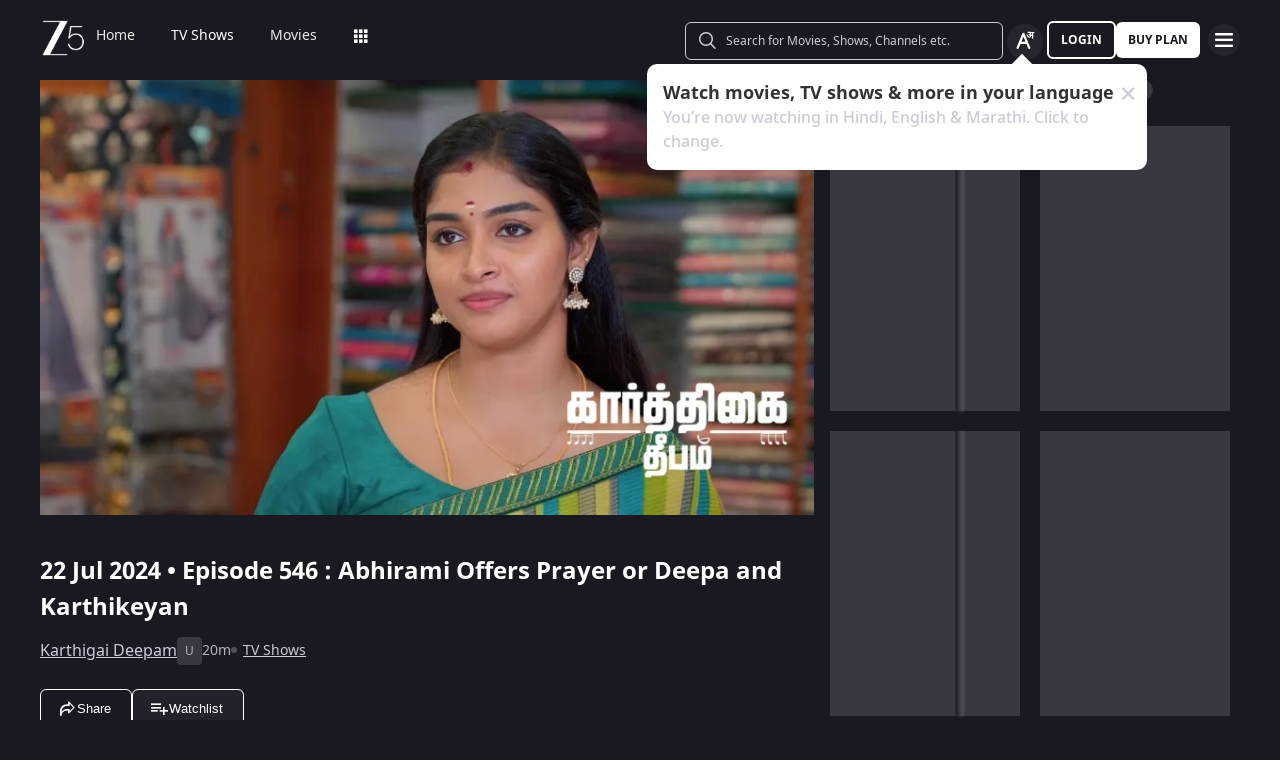

--- FILE ---
content_type: text/html; charset=utf-8
request_url: https://www.zee5.com/tv-shows/details/karthigai-deepam/0-6-4z5262158/abhirami-offers-prayer-or-deepa-and-karthikeyan/0-1-6z5597609
body_size: 79035
content:
<!DOCTYPE html><html lang="en"><head><meta charSet="utf-8"/><meta name="theme-color" content="#1d001e"/><meta name="viewport" content="width=device-width,initial-scale=1,user-scalable=no,shrink-to-fit=no"/><meta name="facebook-domain-verification" content="ysxdlsijfp0rxdl1nrdg2gp2b1kqmu"/><link rel="preload" fetchpriority="high" as="image" href="/webapp-assets/images/fallback_portrait_new.svg" type="image/webp"/><meta name="robots" content="index, follow"/><title>Watch Karthigai Deepam TV Serial 22nd July 2024 Full Episode 546 Online on ZEE5</title><meta name="description" content="Enjoy 22nd July 2024&#x27;s full episode 546 of Karthigai Deepam TV serial online. Watch Abhirami Offers Prayer or Deepa and Karthikeyan full episode. View best scenes, clips, previews &amp; more of Karthigai Deepam in HD on ZEE5"/><link rel="canonical" href="https://www.zee5.com/tv-shows/details/karthigai-deepam/0-6-4z5262158/abhirami-offers-prayer-or-deepa-and-karthikeyan/0-1-6z5597609"/><link rel="alternate" hrefLang="x-default" href="https://www.zee5.com/tv-shows/details/karthigai-deepam/0-6-4z5262158/abhirami-offers-prayer-or-deepa-and-karthikeyan/0-1-6z5597609"/><link rel="alternate" hrefLang="bn" href="https://www.zee5.com/global/bn/tv-shows/details/karthigai-deepam/0-6-4z5262158/abhirami-offers-prayer-or-deepa-and-karthikeyan/0-1-6z5597609"/><link rel="alternate" hrefLang="en" href="https://www.zee5.com/global/tv-shows/details/karthigai-deepam/0-6-4z5262158/abhirami-offers-prayer-or-deepa-and-karthikeyan/0-1-6z5597609"/><link rel="alternate" hrefLang="gu" href="https://www.zee5.com/global/gu/tv-shows/details/karthigai-deepam/0-6-4z5262158/abhirami-offers-prayer-or-deepa-and-karthikeyan/0-1-6z5597609"/><link rel="alternate" hrefLang="hi" href="https://www.zee5.com/global/hi/tv-shows/details/karthigai-deepam/0-6-4z5262158/abhirami-offers-prayer-or-deepa-and-karthikeyan/0-1-6z5597609"/><link rel="alternate" hrefLang="hr" href="https://www.zee5.com/global/hr/tv-shows/details/karthigai-deepam/0-6-4z5262158/abhirami-offers-prayer-or-deepa-and-karthikeyan/0-1-6z5597609"/><link rel="alternate" hrefLang="kn" href="https://www.zee5.com/global/kn/tv-shows/details/karthigai-deepam/0-6-4z5262158/abhirami-offers-prayer-or-deepa-and-karthikeyan/0-1-6z5597609"/><link rel="alternate" hrefLang="ml" href="https://www.zee5.com/global/ml/tv-shows/details/karthigai-deepam/0-6-4z5262158/abhirami-offers-prayer-or-deepa-and-karthikeyan/0-1-6z5597609"/><link rel="alternate" hrefLang="mr" href="https://www.zee5.com/global/mr/tv-shows/details/karthigai-deepam/0-6-4z5262158/abhirami-offers-prayer-or-deepa-and-karthikeyan/0-1-6z5597609"/><link rel="alternate" hrefLang="pa" href="https://www.zee5.com/global/pa/tv-shows/details/karthigai-deepam/0-6-4z5262158/abhirami-offers-prayer-or-deepa-and-karthikeyan/0-1-6z5597609"/><link rel="alternate" hrefLang="ta" href="https://www.zee5.com/global/ta/tv-shows/details/karthigai-deepam/0-6-4z5262158/abhirami-offers-prayer-or-deepa-and-karthikeyan/0-1-6z5597609"/><link rel="alternate" hrefLang="te" href="https://www.zee5.com/global/te/tv-shows/details/karthigai-deepam/0-6-4z5262158/abhirami-offers-prayer-or-deepa-and-karthikeyan/0-1-6z5597609"/><link rel="alternate" hrefLang="th" href="https://www.zee5.com/global/th/tv-shows/details/karthigai-deepam/0-6-4z5262158/abhirami-offers-prayer-or-deepa-and-karthikeyan/0-1-6z5597609"/><link rel="alternate" hrefLang="id" href="https://www.zee5.com/global/id/tv-shows/details/karthigai-deepam/0-6-4z5262158/abhirami-offers-prayer-or-deepa-and-karthikeyan/0-1-6z5597609"/><link rel="alternate" hrefLang="ms" href="https://www.zee5.com/global/ms/tv-shows/details/karthigai-deepam/0-6-4z5262158/abhirami-offers-prayer-or-deepa-and-karthikeyan/0-1-6z5597609"/><link rel="alternate" hrefLang="ru" href="https://www.zee5.com/global/ru/tv-shows/details/karthigai-deepam/0-6-4z5262158/abhirami-offers-prayer-or-deepa-and-karthikeyan/0-1-6z5597609"/><link rel="alternate" hrefLang="de" href="https://www.zee5.com/global/de/tv-shows/details/karthigai-deepam/0-6-4z5262158/abhirami-offers-prayer-or-deepa-and-karthikeyan/0-1-6z5597609"/><link rel="alternate" hrefLang="bn-in" href="https://www.zee5.com/bn/tv-shows/details/karthigai-deepam/0-6-4z5262158/abhirami-offers-prayer-or-deepa-and-karthikeyan/0-1-6z5597609"/><link rel="alternate" hrefLang="en-in" href="https://www.zee5.com/tv-shows/details/karthigai-deepam/0-6-4z5262158/abhirami-offers-prayer-or-deepa-and-karthikeyan/0-1-6z5597609"/><link rel="alternate" hrefLang="gu-in" href="https://www.zee5.com/gu/tv-shows/details/karthigai-deepam/0-6-4z5262158/abhirami-offers-prayer-or-deepa-and-karthikeyan/0-1-6z5597609"/><link rel="alternate" hrefLang="hi-in" href="https://www.zee5.com/hi/tv-shows/details/karthigai-deepam/0-6-4z5262158/abhirami-offers-prayer-or-deepa-and-karthikeyan/0-1-6z5597609"/><link rel="alternate" hrefLang="hr-in" href="https://www.zee5.com/hr/tv-shows/details/karthigai-deepam/0-6-4z5262158/abhirami-offers-prayer-or-deepa-and-karthikeyan/0-1-6z5597609"/><link rel="alternate" hrefLang="kn-in" href="https://www.zee5.com/kn/tv-shows/details/karthigai-deepam/0-6-4z5262158/abhirami-offers-prayer-or-deepa-and-karthikeyan/0-1-6z5597609"/><link rel="alternate" hrefLang="ml-in" href="https://www.zee5.com/ml/tv-shows/details/karthigai-deepam/0-6-4z5262158/abhirami-offers-prayer-or-deepa-and-karthikeyan/0-1-6z5597609"/><link rel="alternate" hrefLang="mr-in" href="https://www.zee5.com/mr/tv-shows/details/karthigai-deepam/0-6-4z5262158/abhirami-offers-prayer-or-deepa-and-karthikeyan/0-1-6z5597609"/><link rel="alternate" hrefLang="pa-in" href="https://www.zee5.com/pa/tv-shows/details/karthigai-deepam/0-6-4z5262158/abhirami-offers-prayer-or-deepa-and-karthikeyan/0-1-6z5597609"/><link rel="alternate" hrefLang="ta-in" href="https://www.zee5.com/ta/tv-shows/details/karthigai-deepam/0-6-4z5262158/abhirami-offers-prayer-or-deepa-and-karthikeyan/0-1-6z5597609"/><link rel="alternate" hrefLang="te-in" href="https://www.zee5.com/te/tv-shows/details/karthigai-deepam/0-6-4z5262158/abhirami-offers-prayer-or-deepa-and-karthikeyan/0-1-6z5597609"/><script id="videoObject" type="application/ld+json">{"@context":"http://schema.org/","@type":"VideoObject","name":[{"@language":"en-in","@value":"Abhirami Offers Prayer or Deepa and Karthikeyan"}],"description":[{"@language":"en-in","@value":"Abhirami offers prayers in the temple for Deepa and Karthikeyan’s wellbeing. Janaki and Dharmalingam meet an astrologer with Deepa’s horoscope but his prediction leaves them worried."}],"inLanguage":"Tamil","thumbnailUrl":["https://akamaividz2.zee5.com/image/upload/w_1170,h_658,c_scale,f_avif,q_auto:eco/resources/0-1-6z5597609/list/00000192d8b3f0a6c6414a2482c26645cadf84ad.jpg"],"contentUrl":"https://www.zee5.com/tv-shows/details/karthigai-deepam/0-6-4z5262158/abhirami-offers-prayer-or-deepa-and-karthikeyan/0-1-6z5597609","author":"Abhirami Offers Prayer or Deepa and Karthikeyan","headline":"Abhirami Offers Prayer or Deepa and Karthikeyan","genre":["Drama"],"embedUrl":"https://www.zee5.com/embed/0-1-6z5597609","uploadDate":"2024-7-22","publisher":{"@context":"https://schema.org","@type":"Organization","name":"ZEE5","url":"https://www.zee5.com","image":"https://www.zee5.com/images/ZEE5_logo.svg?ver=4.20.0","logo":{"@type":"ImageObject","url":"https://www.zee5.com/images/ZEE5_logo.svg?ver=4.20.0","width":600,"height":60}},"duration":"PT0H20M36S","director":[],"actors":["Karthik Raj","Vaishnavi Satheesh","Reshma Pasupaleti"]}</script><script id="TVEpisodes" type="application/ld+json">{"@context":["http://schema.org/",{"@language":"ta"}],"@type":"TVEpisode","url":"https://www.zee5.com/tv-shows/details/karthigai-deepam/0-6-4z5262158/abhirami-offers-prayer-or-deepa-and-karthikeyan/0-1-6z5597609","image":["https://akamaividz2.zee5.com/image/upload/w_1170,h_658,c_scale,f_avif,q_auto:eco/resources/0-1-6z5597609/list/00000192d8b3f0a6c6414a2482c26645cadf84ad.jpg"],"name":[{"@language":"en-in","@value":"Abhirami Offers Prayer or Deepa and Karthikeyan"}],"description":[{"@language":"en-in","@value":"Abhirami offers prayers in the temple for Deepa and Karthikeyan’s wellbeing. Janaki and Dharmalingam meet an astrologer with Deepa’s horoscope but his prediction leaves them worried."}],"genre":["Drama"],"inLanguage":"ta","duration":"PT0H20M36S","episodeNumber":546,"releasedEvent":{"@type":"PublicationEvent","name":"Abhirami Offers Prayer or Deepa and Karthikeyan","startDate":"2024-7-22","location":{"@type":"Country","name":[""]}},"potentialAction":{"@type":"WatchAction","target":{"@type":"EntryPoint","inLanguage":"ta","urlTemplate":"https://www.zee5.com/tv-shows/details/karthigai-deepam/0-6-4z5262158/abhirami-offers-prayer-or-deepa-and-karthikeyan/0-1-6z5597609","actionPlatform":["http://schema.org/DesktopWebPlatform","http://schema.org/MobileWebPlatform","http://schema.org/IOSPlatform","http://schema.org/AndroidPlatform","http://schema.org/AndroidTVPlatform","http://schema.googleapis.com/GoogleVideoCast"]},"expectsAcceptanceOf":[]},"partOfSeason":[{"@type":"TVSeason","name":[{"@language":"en-in","@value":"Karthigai Deepam Season 1"}],"seasonNumber":1}],"partOfSeries":[{"@type":"TVSeries","@id":"https://www.zee5.com/tv-shows/details/karthigai-deepam/0-6-4z5262158/abhirami-offers-prayer-or-deepa-and-karthikeyan/0-1-6z5597609","name":"Abhirami Offers Prayer or Deepa and Karthikeyan"}]}</script><script id="websiteSearch" type="application/ld+json">{"@context":"http://schema.org/","@type":"WebSite","url":"https://www.zee5.com/","name":"Zee5","potentialAction":[{"@type":"SearchAction","target":"https://www.zee5.com/search?q={search_term_string}","query-input":"required name=search_term_string"}]}</script><script id="schema" type="application/ld+json">{"@context":"http://schema.org","@type":"BreadcrumbList","itemListElement":[{"@type":"ListItem","position":1,"item":{"@id":"https://www.zee5.com/","name":"Home"}},{"@type":"ListItem","position":2,"item":{"@id":"https://www.zee5.com/tv-shows","name":"Shows"}},{"@type":"ListItem","position":3,"item":{"@id":"https://www.zee5.com/tv-shows/details/karthigai-deepam/0-6-4z5262158","name":"Karthigai Deepam"}},{"@type":"ListItem","position":4,"item":{"@id":"https://www.zee5.com/tv-shows/details/karthigai-deepam/0-6-4z5262158/abhirami-offers-prayer-or-deepa-and-karthikeyan/0-1-6z5597609","name":"Episode 546"}}]}</script><script id="siteNavigation" type="application/ld+json">{"@context":"http://schema.org/","@graph":[{"@context":"http://schema.org/","@type":"SiteNavigationElement","@id":"https://www.zee5.com/movies/details/raambo-2/0-0-movie_1755621395#table-of-contents","name":"Home","url":"https://www.zee5.com"},{"@context":"http://schema.org/","@type":"SiteNavigationElement","@id":"https://www.zee5.com/movies/details/raambo-2/0-0-movie_1755621395#table-of-contents","name":"TV Shows","url":"https://www.zee5.com/tv-shows"},{"@context":"http://schema.org/","@type":"SiteNavigationElement","@id":"https://www.zee5.com/movies/details/raambo-2/0-0-movie_1755621395#table-of-contents","name":"Movies","url":"https://www.zee5.com/movies"},{"@context":"http://schema.org/","@type":"SiteNavigationElement","@id":"https://www.zee5.com/movies/details/raambo-2/0-0-movie_1755621395#table-of-contents","name":"Web Series","url":"https://www.zee5.com/web-series"},{"@context":"http://schema.org/","@type":"SiteNavigationElement","@id":"https://www.zee5.com/movies/details/raambo-2/0-0-movie_1755621395#table-of-contents","name":"News","url":"https://www.zee5.com/news"},{"@context":"http://schema.org/","@type":"SiteNavigationElement","@id":"https://www.zee5.com/movies/details/raambo-2/0-0-movie_1755621395#table-of-contents","name":"Eduauraa","url":"https://www.zee5.com/eduauraa"},{"@context":"http://schema.org/","@type":"SiteNavigationElement","@id":"https://www.zee5.com/movies/details/raambo-2/0-0-movie_1755621395#table-of-contents","name":"Premium","url":"https://www.zee5.com/premium"},{"@context":"http://schema.org/","@type":"SiteNavigationElement","@id":"https://www.zee5.com/movies/details/raambo-2/0-0-movie_1755621395#table-of-contents","name":"LIVE TV","url":"https://www.zee5.com/livetv"},{"@context":"http://schema.org/","@type":"SiteNavigationElement","@id":"https://www.zee5.com/movies/details/raambo-2/0-0-movie_1755621395#table-of-contents","name":"Music","url":"https://www.zee5.com/music-videos"},{"@context":"http://schema.org/","@type":"SiteNavigationElement","@id":"https://www.zee5.com/movies/details/raambo-2/0-0-movie_1755621395#table-of-contents","name":"Rent","url":"https://www.zee5.com/zee-plex-movies-on-rent"},{"@context":"http://schema.org/","@type":"SiteNavigationElement","@id":"https://www.zee5.com/movies/details/raambo-2/0-0-movie_1755621395#table-of-contents","name":"Play","url":"https://www.zee5.com/play5-games"},{"@context":"http://schema.org/","@type":"SiteNavigationElement","@id":"https://www.zee5.com/movies/details/raambo-2/0-0-movie_1755621395#table-of-contents","name":"Articles","url":"https://www.zee5.com/articles"},{"@context":"http://schema.org/","@type":"SiteNavigationElement","@id":"https://www.zee5.com/movies/details/raambo-2/0-0-movie_1755621395#table-of-contents","name":"Kids","url":"https://www.zee5.com/kids"},{"@context":"http://schema.org/","@type":"SiteNavigationElement","@id":"https://www.zee5.com/movies/details/raambo-2/0-0-movie_1755621395#table-of-contents","name":"Videos","url":"https://www.zee5.com/videos"},{"@context":"http://schema.org/","@type":"SiteNavigationElement","@id":"https://www.zee5.com/movies/details/raambo-2/0-0-movie_1755621395#table-of-contents","name":"Zee5News","url":"https://www.zee5.com/zee5news"},{"@context":"http://schema.org/","@type":"SiteNavigationElement","@id":"https://www.zee5.com/movies/details/raambo-2/0-0-movie_1755621395#table-of-contents","name":"TV Channels","url":"https://www.zee5.com/tv-channels"}]}</script><script id="table" type="application/ld+json">{"@context":"http://schema.org/","@type":"Table","about":"Details About Karthigai Deepam Show: "}</script><meta property="og:title" content="Watch Karthigai Deepam TV Serial 22nd July 2024 Full Episode 546 Online on ZEE5"/><meta property="og:description" content="Enjoy 22nd July 2024&#x27;s full episode 546 of Karthigai Deepam TV serial online. Watch Abhirami Offers Prayer or Deepa and Karthikeyan full episode. View best scenes, clips, previews &amp; more of Karthigai Deepam in HD on ZEE5"/><meta property="og:image" content="https://akamaividz2.zee5.com/image/upload/w_1170,h_658,c_scale,f_avif,q_auto:eco/resources/0-1-6z5597609/list/00000192d8b3f0a6c6414a2482c26645cadf84ad.jpg"/><meta property="og:type" content="website"/><meta property="og:site_name" content="ZEE5"/><meta property="og:url" content="https://www.zee5.com/tv-shows/details/karthigai-deepam/0-6-4z5262158/abhirami-offers-prayer-or-deepa-and-karthikeyan/0-1-6z5597609"/><meta property="fb:app_id" content="531754847171576"/><meta name="twitter:card" content="summary_large_image"/><meta name="twitter:site" content="@ZEE5India"/><meta name="twitter:title" content="Watch Karthigai Deepam TV Serial 22nd July 2024 Full Episode 546 Online on ZEE5"/><meta name="twitter:description" content="Enjoy 22nd July 2024&#x27;s full episode 546 of Karthigai Deepam TV serial online. Watch Abhirami Offers Prayer or Deepa and Karthikeyan full episode. View best scenes, clips, previews &amp; more of Karthigai Deepam in HD on ZEE5"/><meta name="twitter:image" content="https://akamaividz2.zee5.com/image/upload/w_1170,h_658,c_scale,f_avif,q_auto:eco/resources/0-1-6z5597609/list/00000192d8b3f0a6c6414a2482c26645cadf84ad.jpg"/><meta name="twitter:url" content="https://www.zee5.com/tv-shows/details/karthigai-deepam/0-6-4z5262158/abhirami-offers-prayer-or-deepa-and-karthikeyan/0-1-6z5597609"/><meta name="twitter:app:country" content="IN"/><meta name="twitter:app:name:iphone" content="ZEE5"/><meta name="twitter:app:id:iphone" content="743691886"/><meta name="twitter:app:url:iphone" content="https://www.zee5.com/tv-shows/details/karthigai-deepam/0-6-4z5262158/abhirami-offers-prayer-or-deepa-and-karthikeyan/0-1-6z5597609"/><meta name="twitter:app:name:googleplay" content="ZEE5"/><meta name="twitter:app:id:googleplay" content="com.graymatrix.did"/><meta name="twitter:app:url:googleplay" content="https://www.zee5.com/tv-shows/details/karthigai-deepam/0-6-4z5262158/abhirami-offers-prayer-or-deepa-and-karthikeyan/0-1-6z5597609"/><meta property="og:image:width" content="200"/><meta property="og:image:height" content="200"/><meta property="al:ios:url" content="https://www.zee5.com/tv-shows/details/karthigai-deepam/0-6-4z5262158/abhirami-offers-prayer-or-deepa-and-karthikeyan/0-1-6z5597609"/><meta property="al:ios:app_store_id" content="743691886"/><meta property="al:ios:app_name" content="ZEE5"/><meta property="al:android:url" content="https://www.zee5.com/tv-shows/details/karthigai-deepam/0-6-4z5262158/abhirami-offers-prayer-or-deepa-and-karthikeyan/0-1-6z5597609"/><meta property="al:android:package" content="com.graymatrix.did"/><meta property="al:android:app_name" content="ZEE5"/><link rel="preload" href="https://akamaividz2.zee5.com/image/upload/w_822,h_462,c_scale,f_webp,q_auto:eco/resources/0-1-6z5597609/list/00000192d8b3f0a6c6414a2482c26645cadf84ad.jpg" as="image" type="image/webp" fetchpriority="high"/><meta name="next-head-count" content="72"/><meta charSet="utf-8"/><link rel="shortcut icon" href="/webapp-assets/images/favicon.ico?ver=5.1.7"/><link rel="icon" sizes="16x16" href="/webapp-assets/images/favicon-16x16.png?ver=5.1.7"/><link rel="icon" sizes="32x32" href="/webapp-assets/images/favicon-32x32.png?ver=5.1.7"/><link rel="icon" href="/webapp-assets/images/favicon.ico?ver=5.1.7"/><link rel="apple-touch-icon" sizes="180x180" href="/webapp-assets/images/apple-touch-icon-180x180.png?ver=5.1.7"/><link rel="preconnect" href="https://akamaividz2.zee5.com" crossorigin=""/><link rel="dns-prefetch" href="https://gwapi.zee5.com"/><link rel="dns-prefetch" href="https://subscriptionapiv2.zee5.com"/><link rel="preconnect" href="https://playerscript.zee5.com"/><link rel="dns-prefetch" href="//oms-co.zee5.com"/><link rel="dns-prefetch" href="//auth.zee5.com"/><link rel="dns-prefetch" href="//artemis.zee5.com"/><link rel="manifest" href="/webapp-assets/scripts/manifest.json?ver=5.1.7"/><script>window.dataLayer = window.dataLayer || [];</script><link rel="preload" href="/_next/static/media/6601ccaf8a997f9c-s.p.woff2" as="font" type="font/woff2" crossorigin="anonymous" data-next-font="size-adjust"/><link rel="preload" href="/_next/static/media/62f42a56bf69a312-s.p.woff2" as="font" type="font/woff2" crossorigin="anonymous" data-next-font="size-adjust"/><link rel="preload" href="/_next/static/media/acf4bc220566f1d3-s.p.woff2" as="font" type="font/woff2" crossorigin="anonymous" data-next-font="size-adjust"/><link rel="preload" href="/_next/static/media/b055789615290920-s.p.woff2" as="font" type="font/woff2" crossorigin="anonymous" data-next-font="size-adjust"/><link rel="preload" href="/_next/static/media/6a4d087b6d6fb569-s.p.woff2" as="font" type="font/woff2" crossorigin="anonymous" data-next-font="size-adjust"/><link rel="preload" href="/_next/static/media/17cb90cec2077cb3-s.p.woff2" as="font" type="font/woff2" crossorigin="anonymous" data-next-font="size-adjust"/><link rel="preload" href="/_next/static/media/b4de8a0ce23afbe6-s.p.woff" as="font" type="font/woff" crossorigin="anonymous" data-next-font="size-adjust"/><link rel="preload" href="/_next/static/css/b80b9a003f2d0ea8.css" as="style"/><link rel="stylesheet" href="/_next/static/css/b80b9a003f2d0ea8.css" data-n-g=""/><link rel="preload" href="/_next/static/css/d4ff66de35843042.css" as="style"/><link rel="stylesheet" href="/_next/static/css/d4ff66de35843042.css"/><noscript data-n-css=""></noscript><script defer="" nomodule="" src="/_next/static/chunks/polyfills-c67a75d1b6f99dc8.js"></script><script defer="" src="/_next/static/chunks/1727-4048d57c9a64ba21.js"></script><script defer="" src="/_next/static/chunks/9534.01083f4983342cc3.js"></script><script src="/_next/static/chunks/webpack-8c7e09f44f7828a4.js" defer=""></script><script src="/_next/static/chunks/main-dccbb18afd1c5a37.js" defer=""></script><script src="/_next/static/chunks/4090-732431ef8d2e2ddb.js" defer=""></script><script src="/_next/static/chunks/pages/_app-c95a010ea7ab3e2e.js" defer=""></script><script src="/_next/static/chunks/5675-540353cbb78bc31b.js" defer=""></script><script src="/_next/static/chunks/9009-ea946208254f8e98.js" defer=""></script><script src="/_next/static/chunks/1920-8d4138233e574ab6.js" defer=""></script><script src="/_next/static/chunks/1075-8a7fbc7b99987c13.js" defer=""></script><script src="/_next/static/chunks/6090-9986fea03f9bda5e.js" defer=""></script><script src="/_next/static/chunks/8364-acb585cc498f3ccd.js" defer=""></script><script src="/_next/static/chunks/2837-58e19caeb8e7cab8.js" defer=""></script><script src="/_next/static/chunks/5326-fbf7b2f3ab2fedb3.js" defer=""></script><script src="/_next/static/chunks/3197-9dd1d22da8af9e73.js" defer=""></script><script src="/_next/static/chunks/7032-f46e437454559d20.js" defer=""></script><script src="/_next/static/chunks/137-158d499fc115fbf1.js" defer=""></script><script src="/_next/static/chunks/6363-ebcc6e4c43c3899b.js" defer=""></script><script src="/_next/static/chunks/3182-fdd68c73593e6102.js" defer=""></script><script src="/_next/static/chunks/pages/tv-shows/details/%5BshowName%5D/%5BshowId%5D/%5BepisodeName_seasonNo%5D/%5BepisodeId%5D-f16ace880e62ea4c.js" defer=""></script><script src="/_next/static/webapp-build-v5.1.7/_buildManifest.js" defer=""></script><script src="/_next/static/webapp-build-v5.1.7/_ssgManifest.js" defer=""></script></head><body><div id="__next"><style data-emotion="css-global 1elh5pq">html,body{padding:0;margin:0;font-family:-apple-system,BlinkMacSystemFont,Segoe UI,Roboto,Oxygen,Ubuntu,Cantarell,Fira Sans,Droid Sans,Helvetica Neue,sans-serif;background:#191922;min-height:100vh;font-size:16px;width:100vw;box-sizing:border-box;scrollbar-gutter:stable;}@media screen and (min-width: 1200px){html::-webkit-scrollbar,body::-webkit-scrollbar{background-color:transparent;border-radius:2px;height:5px;width:5px;}html::-webkit-scrollbar-thumb,body::-webkit-scrollbar-thumb{background-color:rgba(255, 255, 255, 0.1);border-radius:2.5px;}html::-webkit-scrollbar-track,body::-webkit-scrollbar-track{background-color:rgba(0, 0, 0, 0.2);border-radius:6px;}}a{color:inherit;-webkit-text-decoration:none;text-decoration:none;}#__next{min-height:100vh;position:relative;display:-webkit-box;display:-webkit-flex;display:-ms-flexbox;display:flex;-webkit-flex-direction:column;-ms-flex-direction:column;flex-direction:column;}*{box-sizing:border-box;margin:0;padding:0;}#modal-root{position:fixed;width:100%;bottom:20px;overflow:hidden;z-index:1010;}@media screen and (min-width: 1200px){#modal-root{bottom:60px;}}@-webkit-keyframes shine-lines{0%{-webkit-transform:translateX(-100%) scale(0, 1);-moz-transform:translateX(-100%) scale(0, 1);-ms-transform:translateX(-100%) scale(0, 1);transform:translateX(-100%) scale(0, 1);opacity:1;}75%{-webkit-transform:translateX(-25%) scale(0.5, 1);-moz-transform:translateX(-25%) scale(0.5, 1);-ms-transform:translateX(-25%) scale(0.5, 1);transform:translateX(-25%) scale(0.5, 1);opacity:0.6;}100%{-webkit-transform:translateX(25%) scale(1, 1);-moz-transform:translateX(25%) scale(1, 1);-ms-transform:translateX(25%) scale(1, 1);transform:translateX(25%) scale(1, 1);opacity:0.2;}}@keyframes shine-lines{0%{-webkit-transform:translateX(-100%) scale(0, 1);-moz-transform:translateX(-100%) scale(0, 1);-ms-transform:translateX(-100%) scale(0, 1);transform:translateX(-100%) scale(0, 1);opacity:1;}75%{-webkit-transform:translateX(-25%) scale(0.5, 1);-moz-transform:translateX(-25%) scale(0.5, 1);-ms-transform:translateX(-25%) scale(0.5, 1);transform:translateX(-25%) scale(0.5, 1);opacity:0.6;}100%{-webkit-transform:translateX(25%) scale(1, 1);-moz-transform:translateX(25%) scale(1, 1);-ms-transform:translateX(25%) scale(1, 1);transform:translateX(25%) scale(1, 1);opacity:0.2;}}@media screen and (min-width: 900px){::-webkit-scrollbar{width:0px;}::-webkit-scrollbar-track{background:#191922;border-radius:0px;margin:0px;}::-webkit-scrollbar-thumb{background:#191922;border-radius:0px;}::-webkit-scrollbar-track:hover{display:none;}}#af-smart-banner.afb-container{position:fixed;}#af-smart-banner.afb-container~#__next{padding-top:114px;}#af-smart-banner.afb-container~#__next #headerContainer{top:70px;}</style><style data-emotion="css dwhe5p">.css-dwhe5p{display:-webkit-box;display:-webkit-flex;display:-ms-flexbox;display:flex;-webkit-flex-direction:column;-ms-flex-direction:column;flex-direction:column;-webkit-box-pack:center;-ms-flex-pack:center;-webkit-justify-content:center;justify-content:center;-webkit-align-items:center;-webkit-box-align:center;-ms-flex-align:center;align-items:center;position:fixed;width:100%;top:0;z-index:101;padding:0 14px 0;background:#191922;}@media screen and (min-width: 600px){.css-dwhe5p{padding:8px 14px;}}@media screen and (min-width: 900px){.css-dwhe5p{padding:0px 14px 0;text-align:right;}}@media screen and (min-width: 1200px){.css-dwhe5p{padding:8px 40px 6px;}}</style><header class="css-dwhe5p"><style data-emotion="css 1dgzwdx">.css-1dgzwdx{display:-webkit-box;display:-webkit-flex;display:-ms-flexbox;display:flex;-webkit-flex-direction:row;-ms-flex-direction:row;flex-direction:row;-webkit-box-pack:justify;-webkit-justify-content:space-between;justify-content:space-between;-webkit-align-items:center;-webkit-box-align:center;-ms-flex-align:center;align-items:center;width:100%;z-index:101;height:44px;}@media screen and (min-width: 600px){.css-1dgzwdx{height:48px;}}@media screen and (min-width: 900px){.css-1dgzwdx{height:65px;text-align:right;padding-bottom:1px;}}</style><div data-testid="headerContainer" class="css-1dgzwdx"><style data-emotion="css 1enecox">.css-1enecox{max-width:60%;display:-webkit-box;display:-webkit-flex;display:-ms-flexbox;display:flex;-webkit-flex-direction:row;-ms-flex-direction:row;flex-direction:row;-webkit-box-pack:start;-ms-flex-pack:start;-webkit-justify-content:flex-start;justify-content:flex-start;-webkit-align-items:center;-webkit-box-align:center;-ms-flex-align:center;align-items:center;gap:12px;}</style><div class="css-1enecox"><style data-emotion="css 1ty7gog">.css-1ty7gog{width:32px;}</style><div data-testid="zee5-logo" class="css-1ty7gog"></div><style data-emotion="css 1kywmwz">.css-1kywmwz{margin-bottom:8px;margin-left:6px;}</style><div class="css-1kywmwz"><style data-emotion="css 1q2wuwl">.css-1q2wuwl{color:#FFFFFF;height:64px;left:0;right:0;z-index:1;text-align:left;display:-webkit-box;display:-webkit-flex;display:-ms-flexbox;display:flex;-webkit-flex-direction:row;-ms-flex-direction:row;flex-direction:row;-webkit-box-pack:center;-ms-flex-pack:center;-webkit-justify-content:center;justify-content:center;-webkit-align-items:center;-webkit-box-align:center;-ms-flex-align:center;align-items:center;overflow-x:auto;}@media screen and (min-width: 900px){.css-1q2wuwl{margin-top:0;}}@media screen and (min-width: 1200px){.css-1q2wuwl{height:46px;}}.css-1q2wuwl ul{margin:0;display:-webkit-box;display:-webkit-flex;display:-ms-flexbox;display:flex;overflow-x:auto;overflow-y:hidden;height:100%;padding:0;}.css-1q2wuwl ul >li{list-style-type:none;white-space:nowrap;}.css-1q2wuwl ul >li >a{position:relative;}.css-1q2wuwl ul >li >a:after{content:'';position:absolute;left:0;right:0;width:0;bottom:-8px;height:2px;background:#FFFFFF;opacity:0;margin:auto;-webkit-transition:width 0.25s ease-in,bottom 0.25s cubic-bezier(0.33, 0.04, 0.63, 0.93),opacity 0.25s ease-in,bottom 0.25s cubic-bezier(0.33, 0.04, 0.63, 0.93);transition:width 0.25s ease-in,bottom 0.25s cubic-bezier(0.33, 0.04, 0.63, 0.93),opacity 0.25s ease-in,bottom 0.25s cubic-bezier(0.33, 0.04, 0.63, 0.93);}@media screen and (min-width: 360px){.css-1q2wuwl{display:-webkit-box;}.css-1q2wuwl::-webkit-scrollbar{display:none;}}@media screen and (min-width: 1200px){.css-1q2wuwl{overflow-x:initial;}}</style><div data-testid="nav-menu-container" class="css-1q2wuwl"><ul><style data-emotion="css 2rjkhr">.css-2rjkhr{left:0;right:0;z-index:1;text-align:left;display:-webkit-box;display:-webkit-flex;display:-ms-flexbox;display:flex;-webkit-flex-direction:row;-ms-flex-direction:row;flex-direction:row;-webkit-box-pack:center;-ms-flex-pack:center;-webkit-justify-content:center;justify-content:center;-webkit-align-items:center;-webkit-box-align:center;-ms-flex-align:center;align-items:center;margin:0;list-style-type:none;border-radius:3px;padding:0 18px;white-space:nowrap;}.css-2rjkhr >a{position:relative;color:rgba(255, 255, 255, 0.9);}@media screen and (min-width: 320px){.css-2rjkhr >a{font-family:'__notasansRegular_d6dcbe','__notasansRegular_Fallback_d6dcbe',sans-serif;font-size:0.8125rem;line-height:1.25rem;font-weight:400;}}@media screen and (min-width: 600px){.css-2rjkhr >a{font-family:'__notasansRegular_d6dcbe','__notasansRegular_Fallback_d6dcbe',sans-serif;font-size:0.875rem;line-height:0.875rem;font-weight:400;}}.css-2rjkhr >a:after{content:'';position:absolute;left:0;right:0;width:0;bottom:-8px;height:2px;background:#FFFFFF;opacity:0;margin:auto;-webkit-transition:width 0.25s ease-in,bottom 0.25s cubic-bezier(0.33, 0.04, 0.63, 0.93),opacity 0.25s ease-in,bottom 0.25s cubic-bezier(0.33, 0.04, 0.63, 0.93);transition:width 0.25s ease-in,bottom 0.25s cubic-bezier(0.33, 0.04, 0.63, 0.93),opacity 0.25s ease-in,bottom 0.25s cubic-bezier(0.33, 0.04, 0.63, 0.93);}.css-2rjkhr:hover >a{text-shadow:0.5px 0 0.5px #FFFFFF;position:relative;}.css-2rjkhr:hover >a:after{width:100%;opacity:1;-webkit-transition:width 0.25s ease-in,bottom 0.25s cubic-bezier(0.33, 0.04, 0.63, 0.93);transition:width 0.25s ease-in,bottom 0.25s cubic-bezier(0.33, 0.04, 0.63, 0.93);}</style><li data-testid="home-nav-btn" class="css-2rjkhr"><a href="/" title="Watch TV Shows, Originals, Movies &amp; Live News Online" class="css-1ata0z2">Home</a></li><style data-emotion="css 1uq9cy5">.css-1uq9cy5{left:0;right:0;z-index:1;text-align:left;display:-webkit-box;display:-webkit-flex;display:-ms-flexbox;display:flex;-webkit-flex-direction:row;-ms-flex-direction:row;flex-direction:row;-webkit-box-pack:center;-ms-flex-pack:center;-webkit-justify-content:center;justify-content:center;-webkit-align-items:center;-webkit-box-align:center;-ms-flex-align:center;align-items:center;margin:0;list-style-type:none;border-radius:3px;padding:0 18px;white-space:nowrap;}.css-1uq9cy5 >a{position:relative;color:#FFFFFF;}@media screen and (min-width: 320px){.css-1uq9cy5 >a{font-family:'__notasansRegular_d6dcbe','__notasansRegular_Fallback_d6dcbe',sans-serif;font-size:0.8125rem;line-height:1.25rem;font-weight:400;}}@media screen and (min-width: 600px){.css-1uq9cy5 >a{font-family:'__notasansRegular_d6dcbe','__notasansRegular_Fallback_d6dcbe',sans-serif;font-size:0.875rem;line-height:0.875rem;font-weight:400;}}.css-1uq9cy5 >a:after{content:'';position:absolute;left:0;right:0;width:0;bottom:-8px;height:2px;background:#FFFFFF;opacity:0;margin:auto;-webkit-transition:width 0.25s ease-in,bottom 0.25s cubic-bezier(0.33, 0.04, 0.63, 0.93),opacity 0.25s ease-in,bottom 0.25s cubic-bezier(0.33, 0.04, 0.63, 0.93);transition:width 0.25s ease-in,bottom 0.25s cubic-bezier(0.33, 0.04, 0.63, 0.93),opacity 0.25s ease-in,bottom 0.25s cubic-bezier(0.33, 0.04, 0.63, 0.93);}.css-1uq9cy5 >a:after{width:100%;opacity:1;}.css-1uq9cy5:hover >a{text-shadow:0.5px 0 0.5px #FFFFFF;position:relative;}.css-1uq9cy5:hover >a:after{width:100%;opacity:1;-webkit-transition:width 0.25s ease-in,bottom 0.25s cubic-bezier(0.33, 0.04, 0.63, 0.93);transition:width 0.25s ease-in,bottom 0.25s cubic-bezier(0.33, 0.04, 0.63, 0.93);}</style><li data-testid="tvshows-nav-btn" class="css-1uq9cy5"><a href="/tv-shows" title="Watch TV Serials &amp; Shows Online" class="css-1ata0z2">TV Shows</a></li><li data-testid="movies-nav-btn" class="css-2rjkhr"><a href="/movies" title="Watch Movies Online" class="css-1ata0z2">Movies</a></li></ul><style data-emotion="css c887od">.css-c887od{padding:15px 18px 32px 18px;margin-top:auto;cursor:pointer;}.css-c887od >ul{display:none;}.css-c887od:hover >ul{padding:16px 0px;display:block;position:absolute;height:auto;background:#191922;border:1px solid rgba(255, 255, 255, 0.11);border-radius:6px;box-shadow:0 2px 4px 0 #000;margin-top:32px;-webkit-transform:translateX(-50%);-moz-transform:translateX(-50%);-ms-transform:translateX(-50%);transform:translateX(-50%);max-height:calc(100vh - 100px);overflow:hidden;overflow-y:auto;}.css-c887od:hover >ul::-webkit-scrollbar{width:5px;}.css-c887od:hover >ul::-webkit-scrollbar-track{background:#333333;border-radius:2.5px;margin:0px;}.css-c887od:hover >ul::-webkit-scrollbar-thumb{background:#4F4F4F;border-radius:2.5px;}.css-c887od:hover >ul::-webkit-scrollbar-track:hover{display:none;}.css-c887od:hover >ul li{border-bottom:0px solid rgba(255, 255, 255, 0.1);padding:1px 16px;}.css-c887od:hover >ul li >a{display:block;font-family:'__notasansBold_e309a0','__notasansBold_Fallback_e309a0',sans-serif;font-size:0.875rem;line-height:1.375rem;font-weight:700;box-sizing:border-box;width:168px;height:48px;padding:14px 16px;border-radius:8px;text-align:left;cursor:pointer;color:#cfc3ca;}.css-c887od:hover >ul li >a:hover{background:rgba(255, 255, 255, 0.06);}.css-c887od:before{font-family:'__initialLoadIcons_2ddc87','__initialLoadIcons_Fallback_2ddc87';speak:none;font-style:normal;font-variant:normal;text-transform:none;-webkit-font-smoothing:antialiased;-moz-osx-font-smoothing:grayscale;content:'\42';}.css-c887od:hover:before{-webkit-transition:color 0.25s ease-in,bottom 0.25s cubic-bezier(0.33, 0.04, 0.63, 0.93);transition:color 0.25s ease-in,bottom 0.25s cubic-bezier(0.33, 0.04, 0.63, 0.93);color:#FFFFFF;}</style><div data-testid="more-menu-container" class="css-c887od"><ul><style data-emotion="css 1lj50kh">.css-1lj50kh{left:0;right:0;z-index:1;text-align:left;display:-webkit-box;display:-webkit-flex;display:-ms-flexbox;display:flex;-webkit-flex-direction:row;-ms-flex-direction:row;flex-direction:row;-webkit-box-pack:center;-ms-flex-pack:center;-webkit-justify-content:center;justify-content:center;-webkit-align-items:center;-webkit-box-align:center;-ms-flex-align:center;align-items:center;margin:0;list-style-type:none;border-radius:3px;padding:0 18px;white-space:nowrap;}.css-1lj50kh >a{position:relative;color:rgba(255, 255, 255, 0.9);}@media screen and (min-width: 320px){.css-1lj50kh >a{font-family:'__notasansRegular_d6dcbe','__notasansRegular_Fallback_d6dcbe',sans-serif;font-size:0.8125rem;line-height:1.25rem;font-weight:400;}}@media screen and (min-width: 600px){.css-1lj50kh >a{font-family:'__notasansRegular_d6dcbe','__notasansRegular_Fallback_d6dcbe',sans-serif;font-size:0.875rem;line-height:0.875rem;font-weight:400;}}.css-1lj50kh >a:after{content:'';position:absolute;left:0;right:0;width:0;bottom:-8px;height:2px;background:#FFFFFF;opacity:0;margin:auto;-webkit-transition:width 0.25s ease-in,bottom 0.25s cubic-bezier(0.33, 0.04, 0.63, 0.93),opacity 0.25s ease-in,bottom 0.25s cubic-bezier(0.33, 0.04, 0.63, 0.93);transition:width 0.25s ease-in,bottom 0.25s cubic-bezier(0.33, 0.04, 0.63, 0.93),opacity 0.25s ease-in,bottom 0.25s cubic-bezier(0.33, 0.04, 0.63, 0.93);}</style><li data-testid="zeeoriginals-nav-btn" class="css-1lj50kh"><a href="/web-series" class="css-1ata0z2">Web Series</a></li><li data-testid="free5-nav-btn" class="css-1lj50kh"><a href="/free5" class="css-1ata0z2">FREE5</a></li><li data-testid="kidz-nav-btn" class="css-1lj50kh"><a href="/kids" class="css-1ata0z2">KidZ</a></li><li data-testid="lolz-nav-btn" class="css-1lj50kh"><a href="/lolz" class="css-1ata0z2">LOLZ</a></li><li data-testid="live-nav-btn" class="css-1lj50kh"><a href="/live-tv" title="Watch Live TV Channels Online" class="css-1ata0z2">Live TV</a></li><li data-testid="rent-nav-btn" class="css-1lj50kh"><a href="/zee-plex-movies-on-rent" title="Rent &amp; Watch Movies on ZEEPLEX" class="css-1ata0z2">Rent</a></li><li data-testid="sports-nav-btn" class="css-1lj50kh"><a href="/sports/cricket/ilt20" class="css-1ata0z2">Sports</a></li><li data-testid="music-nav-btn" class="css-1lj50kh"><a href="/music-videos" title="Watch Music Videos Online" class="css-1ata0z2">Music</a></li><li data-testid="videos-nav-btn" class="css-1lj50kh"><a href="/videos" title="Watch Official Films Videos" class="css-1ata0z2">Videos</a></li><li data-testid="eduauraa-nav-btn" class="css-1lj50kh"><a href="/eduauraa" title="Digital Learning Platform for Class 6 to 12, NEET, JEE Exams" class="css-1ata0z2">Eduauraa</a></li></ul></div></div></div></div><style data-emotion="css 11vp2x4">.css-11vp2x4{display:-webkit-box;display:-webkit-flex;display:-ms-flexbox;display:flex;-webkit-flex-direction:row;-ms-flex-direction:row;flex-direction:row;-webkit-box-pack:end;-ms-flex-pack:end;-webkit-justify-content:flex-end;justify-content:flex-end;-webkit-align-items:center;-webkit-box-align:center;-ms-flex-align:center;align-items:center;gap:8px;width:100%;}@media screen and (min-width: 900px){.css-11vp2x4{gap:16px;width:auto;}}</style><div class="css-11vp2x4"><style data-emotion="css 1xqvoc5">.css-1xqvoc5{display:-webkit-box;display:-webkit-flex;display:-ms-flexbox;display:flex;-webkit-flex-direction:row;-ms-flex-direction:row;flex-direction:row;-webkit-box-pack:center;-ms-flex-pack:center;-webkit-justify-content:center;justify-content:center;-webkit-align-items:center;-webkit-box-align:center;-ms-flex-align:center;align-items:center;position:relative;}</style><div class="css-1xqvoc5"><style data-emotion="css 1wwpagu">.css-1wwpagu{background:none;border:none;display:none;position:relative;cursor:pointer;color:#fff;font-size:18px;height:36px;width:36px;border-radius:18px;background:rgba(255, 255, 255, 0.05);}.css-1wwpagu:before{font-family:'__initialLoadIcons_2ddc87','__initialLoadIcons_Fallback_2ddc87';speak:none;font-style:normal;font-variant:normal;text-transform:none;-webkit-font-smoothing:antialiased;-moz-osx-font-smoothing:grayscale;content:'\6c';}.css-1wwpagu:hover{background:rgba(255, 255, 255, 0.1);}@media screen and (min-width: 1200px){.css-1wwpagu{display:-webkit-box;display:-webkit-unset;display:-ms-unsetbox;display:unset;margin-right:4px;margin-top:4px;}}.css-1wwpagu:hover:after{font-family:'__notasansRegular_d6dcbe','__notasansRegular_Fallback_d6dcbe',sans-serif;font-size:0.6875rem;line-height:1rem;border-radius:3px;left:50%;content:attr(data-tooltip);position:absolute;bottom:-21px;padding:0 8px;min-width:95px;-webkit-transform:translateX(-50%);-moz-transform:translateX(-50%);-ms-transform:translateX(-50%);transform:translateX(-50%);background:#332B3A;}</style><button aria-label="Change label button" data-tooltip="Change Language" data-testid="language-change-btn" class="css-1wwpagu"></button></div><style data-emotion="css igdy2b">.css-igdy2b{background:transparent;border:2px solid #FFFFFF;border-radius:6px;color:#FFFFFF;padding:0px 12px;height:34px;display:-webkit-box;display:-webkit-flex;display:-ms-flexbox;display:flex;-webkit-flex-direction:row;-ms-flex-direction:row;flex-direction:row;-webkit-box-pack:center;-ms-flex-pack:center;-webkit-justify-content:center;justify-content:center;-webkit-align-items:center;-webkit-box-align:center;-ms-flex-align:center;align-items:center;font-family:'__notasansBold_e309a0','__notasansBold_Fallback_e309a0',sans-serif;font-size:0.75rem;line-height:2.1875rem;font-weight:700;cursor:pointer;box-sizing:content-box;}.css-igdy2b:hover{background-color:#fff;color:#333;-webkit-transition:background-color 0.25s ease-in,bottom 0.25s cubic-bezier(0.33, 0.04, 0.63, 0.93),color 0.25s ease-in,bottom 0.25s cubic-bezier(0.33, 0.04, 0.63, 0.93);transition:background-color 0.25s ease-in,bottom 0.25s cubic-bezier(0.33, 0.04, 0.63, 0.93),color 0.25s ease-in,bottom 0.25s cubic-bezier(0.33, 0.04, 0.63, 0.93);}@media screen and (min-width: 900px){.css-igdy2b{margin-left:auto;}}@media screen and (min-width: 1200px){.css-igdy2b{text-transform:uppercase;}}</style><a href="/signin?redirectFromWebApp=1" data-testid="login-btn" class="css-igdy2b">LOGIN</a><style data-emotion="css 1uf63sq">.css-1uf63sq{display:-webkit-box;display:-webkit-flex;display:-ms-flexbox;display:flex;-webkit-order:-1;-ms-flex-order:-1;order:-1;-webkit-box-flex:1;-webkit-flex-grow:1;-ms-flex-positive:1;flex-grow:1;margin-left:10px;}@media screen and (min-width: 900px){.css-1uf63sq{-webkit-order:0;-ms-flex-order:0;order:0;-webkit-box-flex:0;-webkit-flex-grow:0;-ms-flex-positive:0;flex-grow:0;margin-left:0px;}}</style><div data-testid="subscribe-btn" class="css-1uf63sq"><style data-emotion="css 14kmq9l">.css-14kmq9l{background-color:#fff;border-radius:4px;color:#191922;cursor:pointer;float:left;padding:9.5px 10px;position:relative;display:-webkit-box;display:-webkit-flex;display:-ms-flexbox;display:flex;-webkit-flex-direction:row;-ms-flex-direction:row;flex-direction:row;-webkit-box-pack:center;-ms-flex-pack:center;-webkit-justify-content:center;justify-content:center;-webkit-align-items:center;-webkit-box-align:center;-ms-flex-align:center;align-items:center;font-family:'__notasansBold_e309a0','__notasansBold_Fallback_e309a0',sans-serif;font-size:0.625rem;line-height:0.8125rem;font-weight:700;cursor:pointer;text-transform:uppercase;}@media screen and (min-width: 900px){.css-14kmq9l{margin-right:8px;}}.css-14kmq9l:hover{color:#fff;background-color:#4F4F59;-webkit-transition:background-color 0.25s ease-in,bottom 0.25s cubic-bezier(0.33, 0.04, 0.63, 0.93);transition:background-color 0.25s ease-in,bottom 0.25s cubic-bezier(0.33, 0.04, 0.63, 0.93);}@media screen and (min-width: 1200px){.css-14kmq9l{border:none;font-family:'__notasansBold_e309a0','__notasansBold_Fallback_e309a0',sans-serif;font-size:0.75rem;line-height:0.875rem;font-weight:700;border-radius:6px;padding:11px 12px;position:relative;}}</style><a href="/myaccount/subscription" class="css-14kmq9l">Buy Plan</a></div><span><style data-emotion="css n8ym0r">.css-n8ym0r{background:none;border:none;margin-right:2px;cursor:pointer;}@media screen and (min-width: 1200px){.css-n8ym0r{margin-right:0px;}}</style><button aria-label="hamburger menu icon" data-testid="hamburger-menu-btn" class="css-n8ym0r"><style data-emotion="css xwvhxw">.css-xwvhxw{display:-webkit-box;display:-webkit-flex;display:-ms-flexbox;display:flex;-webkit-flex-direction:row;-ms-flex-direction:row;flex-direction:row;-webkit-box-pack:center;-ms-flex-pack:center;-webkit-justify-content:center;justify-content:center;-webkit-align-items:center;-webkit-box-align:center;-ms-flex-align:center;align-items:center;color:#fff;font-size:18px;border-radius:16px;height:32px;width:32px;background:rgba(255, 255, 255, 0.05);}.css-xwvhxw:before{font-family:'__initialLoadIcons_2ddc87','__initialLoadIcons_Fallback_2ddc87';speak:none;font-style:normal;font-variant:normal;text-transform:none;-webkit-font-smoothing:antialiased;-moz-osx-font-smoothing:grayscale;content:'K';}.css-xwvhxw:hover{background:rgba(255, 255, 255, 0.1);}</style><div class="css-xwvhxw"></div></button></span></div></div><style data-emotion="css lkn3jh">.css-lkn3jh{width:100vw;-webkit-transition:all 0.3s cubic-bezier(0.4, 0, 0.2, 1);transition:all 0.3s cubic-bezier(0.4, 0, 0.2, 1);}.css-lkn3jh ::-webkit-scrollbar{height:0!important;}@media screen and (min-width: 1200px){.css-lkn3jh{height:0px;}}</style><div class="css-lkn3jh"></div></header><style data-emotion="css 1cfdzfy">.css-1cfdzfy{-webkit-flex:1;-ms-flex:1;flex:1;margin-top:108px;}@media screen and (min-width: 600px){.css-1cfdzfy{margin-top:128px;}}@media screen and (min-width: 1200px){.css-1cfdzfy{margin-top:80px;}}</style><div data-test-id="componentContainer" class="css-1cfdzfy"><style data-emotion="css 1x4gbo2">.css-1x4gbo2{overflow:hidden;overflow-y:auto;}@media screen and (min-width: 900px){.css-1x4gbo2{position:relative;}}</style><main class="__variable_2ddc87 css-1x4gbo2"><style data-emotion="css s3jpqr">.css-s3jpqr{width:100%;overflow:hidden;overflow-y:auto;}</style><div class="css-s3jpqr"><style data-emotion="css kjfa7b">.css-kjfa7b{display:-webkit-box;display:-webkit-flex;display:-ms-flexbox;display:flex;-webkit-flex-direction:column;-ms-flex-direction:column;flex-direction:column;-webkit-box-pack:start;-ms-flex-pack:start;-webkit-justify-content:flex-start;justify-content:flex-start;-webkit-align-items:stretch;-webkit-box-align:stretch;-ms-flex-align:stretch;align-items:stretch;color:#d8d8d8;}</style><div class="css-kjfa7b"><style data-emotion="css nhx78o">.css-nhx78o{display:-webkit-box;display:-webkit-flex;display:-ms-flexbox;display:flex;-webkit-flex-direction:row;-ms-flex-direction:row;flex-direction:row;-webkit-box-pack:justify;-webkit-justify-content:space-between;justify-content:space-between;-webkit-align-items:flex-start;-webkit-box-align:flex-start;-ms-flex-align:flex-start;align-items:flex-start;width:100%;}@media screen and (min-width: 1200px){.css-nhx78o{padding:0px 40px 0px 40px;}}@media screen and (min-width: 1800px){.css-nhx78o{padding:0px 100px 0px 100px;}}</style><section class="css-nhx78o"><style data-emotion="css 1cacsxc">.css-1cacsxc{display:-webkit-box;display:-webkit-flex;display:-ms-flexbox;display:flex;-webkit-flex-direction:column;-ms-flex-direction:column;flex-direction:column;-webkit-box-pack:justify;-webkit-justify-content:space-between;justify-content:space-between;-webkit-align-items:stretch;-webkit-box-align:stretch;-ms-flex-align:stretch;align-items:stretch;width:100%;}@media screen and (min-width: 1200px){.css-1cacsxc{width:64.5%;}}@media screen and (min-width: 1800px){.css-1cacsxc{width:69.5%;}}</style><div class="css-1cacsxc"><style data-emotion="css 7q9dhw">@media screen and (max-width: 1199px) and (orientation: portrait){.css-7q9dhw{width:100%;position:relative;z-index:100;}}</style><div data-testid="playerWrapper" class="css-7q9dhw"><style data-emotion="css o65k3y">.css-o65k3y{-webkit-flex-basis:63%;-ms-flex-preferred-size:63%;flex-basis:63%;}.css-o65k3y .figureTeaserBannerWrapper{z-index:2;}.css-o65k3y .figureTeaserBannerWrapper .teaserWrapperAdded{margin-bottom:48px;}.css-o65k3y #video-tag-tobaccoAdvisory{width:100%;max-height:100%;height:100%;position:absolute;}.css-o65k3y .playerPlaceholderAr{position:relative;z-index:2;}.css-o65k3y .playerPlaceholderAr:before{display:block;content:' ';width:100%;padding-top:56.25%;}.css-o65k3y .playerPlaceholderAr>.content{position:absolute;top:0;left:0;right:0;bottom:0;}@media screen and (max-width: 1199px) and (orientation: portrait){.css-o65k3y .playerPlaceholderAr.teaserHeight{margin-bottom:48px;}.css-o65k3y .playerPlaceholderAr .playerContentWrapper{position:fixed;top:65px;bottom:auto;}}@media screen and (max-width: 599px) and (orientation: portrait){.css-o65k3y .playerPlaceholderAr .playerContentWrapper{top:44px;}}@media screen and (min-width: 1200px){.css-o65k3y .playerPlaceholderAr.teaserHeight{margin-bottom:65px;}}@media screen and (max-width: 1199px) and (orientation: portrait){.css-o65k3y #af-smart-banner~#root .playerPlaceholderAr .playerContentWrapper{top:135px;}}@media screen and (max-width: 599px) and (orientation: portrait){.css-o65k3y #af-smart-banner~#root .playerPlaceholderAr .playerContentWrapper{top:114px;}}.css-o65k3y .playerContainer{position:relative;}.css-o65k3y .playerContainer .up-next-carousel{overflow:hidden;bottom:62px;height:48px;display:-webkit-box;display:-webkit-flex;display:-ms-flexbox;display:flex;position:absolute;-webkit-align-items:flex-end;-webkit-box-align:flex-end;-ms-flex-align:flex-end;align-items:flex-end;margin-left:10px;width:calc(100% - 10px);}{overflow:auto;}.css-o65k3y .playerContainer .up-next-carousel .up-next-upgrade{height:100%;border-radius:4px;font-family:'__notasansBold_e309a0','__notasansBold_Fallback_e309a0',sans-serif;font-size:0.75rem;line-height:1.125rem;font-weight:700;color:#210C33;border:1px solid #F0E5BB;box-shadow:0px 0px 10px 0px rgba(212, 175, 55, 1),inset 0px 0px 4px 0px rgba(212, 175, 55, 1);background:linear-gradient(102.9deg, #000000 0%, #000000 100%),linear-gradient(310.89deg, rgba(212, 175, 55, 0.2) 0%, rgba(212, 175, 55, 0.5) 99.35%);padding:4px;display:-webkit-box;display:-webkit-flex;display:-ms-flexbox;display:flex;-webkit-flex-direction:column;-ms-flex-direction:column;flex-direction:column;-webkit-box-pack:center;-ms-flex-pack:center;-webkit-justify-content:center;justify-content:center;-webkit-align-items:center;-webkit-box-align:center;-ms-flex-align:center;align-items:center;cursor:pointer;}.css-o65k3y .playerContainer .up-next-carousel .up-next-upgrade>div{background:#F0E5BB;padding:12px 18px;display:-webkit-box;display:-webkit-flex;display:-ms-flexbox;display:flex;-webkit-flex-direction:column;-ms-flex-direction:column;flex-direction:column;-webkit-box-pack:center;-ms-flex-pack:center;-webkit-justify-content:center;justify-content:center;-webkit-align-items:center;-webkit-box-align:center;-ms-flex-align:center;align-items:center;border-radius:2px;width:100%;height:100%;}.css-o65k3y .playerContainer .up-next-carousel .carousel-item-slide{border-radius:8px;height:46px;margin-right:6px;background-color:rgba(0, 0, 0, 0.6);border:1px solid rgba(255, 255, 255, 0.31);}.css-o65k3y .playerContainer .up-next-carousel .carousel-item-slide .mainCarouselDiv{width:190px;height:100%;box-sizing:border-box;padding:5px;cursor:pointer;}.css-o65k3y .playerContainer .up-next-carousel .carousel-item-slide .mainCarouselDiv img{border-radius:6px;height:100%;width:auto;margin-right:5px;float:left;}.css-o65k3y .playerContainer .up-next-carousel .carousel-item-slide .metadataContainer{display:-webkit-box;display:-webkit-flex;display:-ms-flexbox;display:flex;-webkit-box-pack:center;-ms-flex-pack:center;-webkit-justify-content:center;justify-content:center;-webkit-flex-direction:column;-ms-flex-direction:column;flex-direction:column;margin-left:10px;height:100%;}.css-o65k3y .playerContainer .up-next-carousel .carousel-item-slide .metadataContainer .upNext{font-family:'__notasansBold_e309a0','__notasansBold_Fallback_e309a0',sans-serif;font-size:0.625rem;line-height:0.875rem;font-weight:700;color:#FFFFFF;}.css-o65k3y .playerContainer .up-next-carousel .carousel-item-slide .metadataContainer .upNextTitle{font-family:'__notasansMedium_8371a7','__notasansMedium_Fallback_8371a7',sans-serif;font-size:0.5rem;line-height:0.5rem;font-weight:500;color:#FFFFFF;overflow:hidden;text-overflow:ellipsis;white-space:nowrap;}.css-o65k3y .playerContainer .up-next-carousel .carousel-item-slide .metadataContainer .upNextStart{font-family:'__notasansMedium_8371a7','__notasansMedium_Fallback_8371a7',sans-serif;font-size:0.5rem;line-height:0.75rem;font-weight:500;color:#CCCCD9;}.css-o65k3y .playerContainer .up-next-carousel .carousel-item-slide .metadataContainer .upNextStart .second-color{color:#FFFFFF;}@media screen and (min-width: 600px){.css-o65k3y .playerContainer .up-next-carousel{height:82px;bottom:68px;}.css-o65k3y .playerContainer .up-next-carousel .carousel-item-slide{height:80px;}.css-o65k3y .playerContainer .up-next-carousel .carousel-item-slide .mainCarouselDiv{width:300px;padding:8px;}.css-o65k3y .playerContainer .up-next-carousel .carousel-item-slide .mainCarouselDiv img{margin-right:16px;}.css-o65k3y .playerContainer .up-next-carousel .carousel-item-slide .metadataContainer .upNext,.css-o65k3y .playerContainer .up-next-carousel .carousel-item-slide .metadataContainer .upNextTitle,.css-o65k3y .playerContainer .up-next-carousel .carousel-item-slide .metadataContainer .upNextStart{font-size:1rem;line-height:1.3rem;}}@media screen and (min-width: 900px){.css-o65k3y .playerContainer .up-next-carousel{bottom:72px;}}@media screen and (min-width: 1200px){.css-o65k3y .playerContainer .up-next-carousel{height:90px;bottom:85px;}.css-o65k3y .playerContainer .up-next-carousel .carousel-item-slide{height:88px;}.css-o65k3y .playerContainer .up-next-carousel .carousel-item-slide .mainCarouselDiv{width:360px;padding:10px;}.css-o65k3y .playerContainer .up-next-carousel .carousel-item-slide .mainCarouselDiv img{margin-right:16px;}.css-o65k3y .playerContainer .up-next-carousel .carousel-item-slide .metadataContainer .upNext{font-size:1.5rem;line-height:2rem;}.css-o65k3y .playerContainer .up-next-carousel .carousel-item-slide .metadataContainer .upNextTitle,.css-o65k3y .playerContainer .up-next-carousel .carousel-item-slide .metadataContainer .upNextStart{font-size:1.2rem;line-height:1rem;}}@media screen and (min-width: 1366px){.css-o65k3y .playerContainer .up-next-carousel{height:108px;}.css-o65k3y .playerContainer .up-next-carousel .carousel-item-slide{height:106px;}.css-o65k3y .playerContainer .up-next-carousel .carousel-item-slide .metadataContainer .upNextTitle,.css-o65k3y .playerContainer .up-next-carousel .carousel-item-slide .metadataContainer .upNextStart{margin-top:6px;}}.css-o65k3y .playerContainer .carousal-button-container{display:none;pointer-events:none;}@media screen and (min-width: 1200px){.css-o65k3y .playerContainer .carousal-button-container{display:block;position:absolute;bottom:85px;left:10px;right:0;height:89px;}.css-o65k3y .playerContainer .carousal-button-container .carousal-prev-button,.css-o65k3y .playerContainer .carousal-button-container .carousal-next-button{position:absolute;left:8px;top:50%;-webkit-transform:translateY(-50%);-moz-transform:translateY(-50%);-ms-transform:translateY(-50%);transform:translateY(-50%);pointer-events:all;cursor:pointer;}.css-o65k3y .playerContainer .carousal-button-container .carousal-next-button{left:auto;right:8px;}}@media screen and (min-width: 1366px){.css-o65k3y .playerContainer .carousal-button-container{height:108px;}}.css-o65k3y .playerContainer:before{display:block;content:' ';width:100%;padding-top:56.25%;}.css-o65k3y .playerContainer>.content{position:absolute;top:0;left:0;right:0;bottom:0;}.css-o65k3y .playerContainer:before{-webkit-background-size:auto 50%;background-size:auto 50%;background-image:url('/webapp-assets/images/placeholder_zee5.svg');background-repeat:no-repeat;-webkit-background-position:center;background-position:center;background-color:rgba(56, 56, 64, 1);}.css-o65k3y .playerContainer>.content{width:100%;height:100%;}.css-o65k3y .playerContainer video.playerComp{display:none;}.css-o65k3y .chromeCastBtnContainer{margin-top:10px;right:2%;background:transparent;cursor:pointer;z-index:1;height:24px;width:30px;}.css-o65k3y .chromeCastBtnContainer.adjustChromeCastIconContainer{margin-right:38%;}.css-o65k3y .audio-selection-wrapper{position:absolute;display:-webkit-box;display:-webkit-flex;display:-ms-flexbox;display:flex;-webkit-box-pack:end;-ms-flex-pack:end;-webkit-justify-content:flex-end;justify-content:flex-end;-webkit-align-items:center;-webkit-box-align:center;-ms-flex-align:center;align-items:center;width:100%;-webkit-flex-direction:column;-ms-flex-direction:column;flex-direction:column;height:auto;-webkit-transform:matrix(1, 0, 0, 1, 0, 0);-moz-transform:matrix(1, 0, 0, 1, 0, 0);-ms-transform:matrix(1, 0, 0, 1, 0, 0);transform:matrix(1, 0, 0, 1, 0, 0);top:45%;bottom:0;padding-bottom:10%;background:linear-gradient(0deg, rgba(0, 0, 0, 0.80) 0%, rgba(0, 0, 0, 0.00) 100%);}@media screen and (max-width: 600px){.css-o65k3y .audio-selection-wrapper{padding-bottom:16%;top:10%;}}.css-o65k3y .audio-selection-list{display:-webkit-box;display:-webkit-flex;display:-ms-flexbox;display:flex;-webkit-flex-direction:row;-ms-flex-direction:row;flex-direction:row;}@media screen and (max-width: 600px){.css-o65k3y .audio-selection-list{display:-webkit-box;display:-webkit-flex;display:-ms-flexbox;display:flex;-webkit-box-flex-wrap:nowrap;-webkit-flex-wrap:nowrap;-ms-flex-wrap:nowrap;flex-wrap:nowrap;overflow-x:auto;overflow-y:hidden;-webkit-overflow-scrolling:touch;max-width:100vw;padding:0 15px;}}.css-o65k3y .audio-selection-list::-webkit-scrollbar{display:none;}.css-o65k3y .audio-stream-item{cursor:pointer;display:-webkit-inline-box;display:-webkit-inline-flex;display:-ms-inline-flexbox;display:inline-flex;-webkit-align-items:center;-webkit-box-align:center;-ms-flex-align:center;align-items:center;-webkit-box-pack:center;-ms-flex-pack:center;-webkit-justify-content:center;justify-content:center;-webkit-flex-direction:row-reverse;-ms-flex-direction:row-reverse;flex-direction:row-reverse;padding:8px 14px;height:auto;min-height:38px;width:-webkit-fit-content;width:-moz-fit-content;width:fit-content;max-width:none;box-sizing:border-box;border-radius:99px;margin-right:12px;color:#ffffff;font-weight:500;background:rgba(255, 255, 255, 0.15);font-size:12px;line-height:1.2;white-space:nowrap;}@media screen and (max-width: 600px){.css-o65k3y .audio-stream-item{font-size:11px;padding:8px 12px;min-height:34px;width:-webkit-fit-content;width:-moz-fit-content;width:fit-content;}}.css-o65k3y .audio-stream-item.activeAudioLang{border:2px solid #ffffff;}.css-o65k3y .audio-stream-item .lock-icon{width:14px;height:14px;margin-left:6px;-webkit-flex-shrink:0;-ms-flex-negative:0;flex-shrink:0;}.css-o65k3y .audio-selection-title{font-family:'__notasansBold_e309a0','__notasansBold_Fallback_e309a0',sans-serif;font-size:0.875rem;line-height:0.892857142875rem;font-weight:700;margin-top:21px;text-align:center;color:#ffffff;margin-bottom:12px;}@media screen and (min-width: 600px){.css-o65k3y .audio-selection-title{font-family:'__notasansBold_e309a0','__notasansBold_Fallback_e309a0',sans-serif;font-size:1rem;line-height:0.859375rem;font-weight:700;margin-top:28px;}}@media screen and (min-width: 900px){.css-o65k3y .audio-selection-title{font-family:'__notasansBold_e309a0','__notasansBold_Fallback_e309a0',sans-serif;font-size:1.125rem;line-height:0.83333333125rem;font-weight:700;margin-top:32px;}}@media screen and (min-width: 1800px){.css-o65k3y .audio-selection-title{font-family:'__notasansBold_e309a0','__notasansBold_Fallback_e309a0',sans-serif;font-size:1.75rem;line-height:0.9375rem;font-weight:700;margin-top:32px;}}.css-o65k3y .activeAudioLang{font-weight:700;padding:8px 16px;}.css-o65k3y .activeAudioLang>span{margin-right:9px;}.css-o65k3y .vjs-menu li{text-transform:none;}.css-o65k3y .playerContainer video::-webkit-media-text-track-container{display:none;}.css-o65k3y .playerContainer #video-tag-popup .vjs-http-source-selector,.css-o65k3y .playerContainer #video-tag-popup .vjs-fullscreen-control,.css-o65k3y .playerContainer #video-tag-popup .vjs-volume-control,.css-o65k3y .playerContainer #video-tag-popup .vjs-audio-button,.css-o65k3y .playerContainer #video-tag-popup .vjs-subtitles-button{display:none;}.css-o65k3y .playerContainer #video-tag-popup .vjs-volume-panel.vjs-hover{-webkit-transition:none;transition:none;width:40px;}@media screen and (min-width: 1800px){.css-o65k3y .playerContainer #video-tag-popup .vjs-volume-panel.vjs-hover{width:46px;}}.css-o65k3y .playerContainer #ad-ui{width:100%;height:100%;}.css-o65k3y .playerContainer #ins_endcard{-webkit-text-decoration:none;text-decoration:none;display:block;position:absolute;top:0px;left:0px;right:0;bottom:0;z-index:99;}.css-o65k3y .playerContainer .info-container{height:auto;width:auto;position:absolute;color:#ffffff;top:8px;left:8px;padding-left:8px;border-left:4px solid #ffffff;margin-right:6px;font-style:normal;-webkit-animation:0.5s ease-in-out 0s 1 fadeIn;animation:0.5s ease-in-out 0s 1 fadeIn;}@media (min-width: 600px){.css-o65k3y .playerContainer .info-container{top:16px;left:16px;}}@media (min-width: 900px){.css-o65k3y .playerContainer .info-container{height:auto;}}.css-o65k3y .playerContainer .info-container-inverse{-webkit-animation:0.5s ease-in-out 0s 1 fadeOut;animation:0.5s ease-in-out 0s 1 fadeOut;}.css-o65k3y .playerContainer .info-container .rating{font-family:'__notasansBold_e309a0','__notasansBold_Fallback_e309a0',sans-serif;font-size:0.75rem;line-height:1rem;font-weight:700;font-weight:bold;height:16px;padding-bottom:1px;}@media (min-width: 900px){.css-o65k3y .playerContainer .info-container .rating{font-size:1.5rem;line-height:2.0625rem;height:33px;}}.css-o65k3y .playerContainer .info-container .description{font-family:'__notasansRegular_d6dcbe','__notasansRegular_Fallback_d6dcbe',sans-serif;font-size:0.625rem;line-height:0.875rem;font-weight:400;font-weight:normal;height:28px;-webkit-box-orient:vertical;display:-webkit-box;-webkit-line-clamp:2;overflow:hidden;}@media (min-width: 900px){.css-o65k3y .playerContainer .info-container .description{font-size:1.125rem;line-height:1.5625rem;height:auto;}}@-webkit-keyframes fadeIn{0%{opacity:0;}100%{opacity:1;}}@keyframes fadeIn{0%{opacity:0;}100%{opacity:1;}}@-webkit-keyframes fadeOut{0%{opacity:1;}100%{opacity:0;}}@keyframes fadeOut{0%{opacity:1;}100%{opacity:0;}}.css-o65k3y .playerContainer .playerComp{font-family:'__notasansRegular_d6dcbe','__notasansRegular_Fallback_d6dcbe',sans-serif;font-size:0.75rem;line-height:0.75rem;font-weight:400;-webkit-user-select:none;-moz-user-select:none;-ms-user-select:none;user-select:none;}.css-o65k3y .playerContainer .playerComp .tap_to_unmute{display:-webkit-box;display:-webkit-flex;display:-ms-flexbox;display:flex;-webkit-align-items:center;-webkit-box-align:center;-ms-flex-align:center;align-items:center;-webkit-box-pack:center;-ms-flex-pack:center;-webkit-justify-content:center;justify-content:center;left:16px;color:#191922;width:132px;height:32px;background:#fff;position:absolute;bottom:20%;border-radius:6px;border:0;font-size:12px;z-index:1000;}.css-o65k3y .playerContainer .playerComp .vjs-tech{pointer-events:none;}.css-o65k3y .playerContainer .playerComp .vjs-icon-placeholder:before,.css-o65k3y .playerContainer .playerComp .vjs-skip-backward:before,.css-o65k3y .playerContainer .playerComp .vjs-skip-forward:before,.css-o65k3y .playerContainer .playerComp .vjs-cast-skip-forward:before,.css-o65k3y .playerContainer .playerComp .vjs-cast-skip-backward:before{font-family:'__zee5PlayerIcons_184979','__zee5PlayerIcons_Fallback_184979'!important;font-style:normal!important;font-weight:normal!important;}.css-o65k3y .playerContainer .playerComp .vjs-big-play-button{display:none;}.css-o65k3y .playerContainer .playerComp .vjs-watermark-content{opacity:0.99;padding:5px;position:absolute;display:block;z-index:2000;right:0;top:0 img;top-width:50px;}.css-o65k3y .playerContainer .playerComp .watermarkContainer{-webkit-user-select:none;-moz-user-select:none;-ms-user-select:none;user-select:none;position:absolute;left:30px;z-index:1;display:block;text-align:center;opacity:0.5;top:10px;-webkit-animation:0.5s ease-in-out 0s 1 fadeIn;animation:0.5s ease-in-out 0s 1 fadeIn;}@media screen and (max-width: 599px){.css-o65k3y .playerContainer .playerComp .watermarkContainer{left:15px;}}.css-o65k3y .playerContainer .playerComp .watermarkContainer .watermarkIcon{margin-bottom:3px;}@media screen and (max-width: 599px){.css-o65k3y .playerContainer .playerComp .watermarkContainer .watermarkIcon{height:25px;width:25px;}}.css-o65k3y .playerContainer .playerComp .watermarkContainer .liveUsersContainer{font-size:0.625rem;line-height:0.875rem;font-weight:700;text-transform:uppercase;}.css-o65k3y .playerContainer .playerComp .watermarkContainer .liveUsersContainer img{vertical-align:middle;margin-right:3px;}@media screen and (max-width: 599px){.css-o65k3y .playerContainer .playerComp .watermarkContainer .liveUsersContainer{font-size:0.5rem;line-height:0.6875rem;}}.css-o65k3y .playerContainer .playerComp .shopIconContainer{-webkit-user-select:none;-moz-user-select:none;-ms-user-select:none;user-select:none;cursor:pointer;position:absolute;top:16px;right:16px;height:24px;width:24px;}.css-o65k3y .playerContainer .playerComp .shopIconContainer.adjustShopIconContainerOnChromecast{right:60px;top:10px;}.css-o65k3y .playerContainer .playerComp .shopIconContainer.adjustShopIconContainer{right:36%;}.css-o65k3y .playerContainer .playerComp .shopIconContainer .shopIcon{height:24px;width:24px;font-family:'__notasansRegular_d6dcbe','__notasansRegular_Fallback_d6dcbe',sans-serif;font-size:1.5rem;line-height:1.5rem;font-weight:400;}.css-o65k3y .playerContainer .playerComp .shopIconContainer .shopIcon:before{font-family:'__commerceIcons_e5a4a3','__commerceIcons_Fallback_e5a4a3';speak:none;font-style:normal;font-variant:normal;text-transform:none;-webkit-font-smoothing:antialiased;-moz-osx-font-smoothing:grayscale;content:'\3d';}.css-o65k3y .playerContainer .playerComp .shopIconContainer .shopIcon.adjustShopIconContainerOnChromecast{right:60px;top:10px;}@media screen and (min-width: 1200px){.css-o65k3y .playerContainer .playerComp .shopIconContainer .shopIcon{height:32px;width:32px;font-family:'__notasansRegular_d6dcbe','__notasansRegular_Fallback_d6dcbe',sans-serif;font-size:2rem;line-height:2rem;font-weight:400;}.css-o65k3y.adjustShopIconContainerOnChromecast{right:60px;top:10px;}}.css-o65k3y .playerContainer .playerComp .initialShopIconContainer{position:absolute;top:16px;right:16px;-webkit-user-select:none;-moz-user-select:none;-ms-user-select:none;user-select:none;display:-webkit-box;display:-webkit-flex;display:-ms-flexbox;display:flex;-webkit-flex-direction:row-reverse;-ms-flex-direction:row-reverse;flex-direction:row-reverse;-webkit-align-content:space-around;-ms-flex-line-pack:space-around;align-content:space-around;-webkit-box-pack:justify;-webkit-justify-content:space-between;justify-content:space-between;-webkit-align-items:flex-start;-webkit-box-align:flex-start;-ms-flex-align:flex-start;align-items:flex-start;}.css-o65k3y .playerContainer .playerComp .initialShopIconContainer.adjustShopIconContainerOnChromecast{right:60px;top:10px;}.css-o65k3y .playerContainer .playerComp .initialShopIconContainer .shopIcon{height:24px;width:24px;font-family:'__notasansRegular_d6dcbe','__notasansRegular_Fallback_d6dcbe',sans-serif;font-size:1.5rem;line-height:1.5rem;font-weight:400;}.css-o65k3y .playerContainer .playerComp .initialShopIconContainer .shopIcon:before{font-family:'__commerceIcons_e5a4a3','__commerceIcons_Fallback_e5a4a3';speak:none;font-style:normal;font-variant:normal;text-transform:none;-webkit-font-smoothing:antialiased;-moz-osx-font-smoothing:grayscale;content:'\3d';}.css-o65k3y .playerContainer .playerComp .initialShopIconContainer .shopIcon.adjustShopIconContainerOnChromecast{right:60px;top:10px;}@media screen and (min-width: 1200px){.css-o65k3y .playerContainer .playerComp .initialShopIconContainer .shopIcon{height:32px;width:32px;font-family:'__notasansRegular_d6dcbe','__notasansRegular_Fallback_d6dcbe',sans-serif;font-size:2rem;line-height:2rem;font-weight:400;}.css-o65k3y.adjustShopIconContainerOnChromecast{right:60px;top:10px;}}.css-o65k3y .playerContainer .playerComp .initialShopIconContainer .calloutContainer:after{content:'';width:12px;height:16px;-webkit-transform:rotate(-45deg);-moz-transform:rotate(-45deg);-ms-transform:rotate(-45deg);transform:rotate(-45deg);background:#fff;position:absolute;z-index:-1;top:13px;left:115px;}@media screen and (min-width: 320px){.playerContainer .playerComp .initialShopIconContainer .calloutContainer{right:8.5px;background:#fff;border-radius:6px;color:#000;position:relative;top:-6.5px;left:-10px;width:123px;height:42px;padding:10px;display:-webkit-box;display:-webkit-flex;display:-ms-flexbox;display:flex;-webkit-box-pack:center;-ms-flex-pack:center;-webkit-justify-content:center;justify-content:center;-webkit-align-items:center;-webkit-box-align:center;-ms-flex-align:center;align-items:center;z-index:2;}}@media screen and (min-width: 1200px){.playerContainer .playerComp .initialShopIconContainer .calloutContainer{position:relative;top:-5px;}}.playerContainer .playerComp .vjs-live-control .vjs-live-display{background-color:#da1f26;font-size:0.875rem;line-height:1.5625rem;pointer-events:none;margin:0;padding:0 10px;border-radius:3px;}@media screen and (max-width: 599px){.playerContainer .playerComp .vjs-live-control .vjs-live-display{margin-top:6px;}}.playerContainer .playerComp .skip_intro_container .skip_intro_upgrade{border-radius:4px;color:#210C33;border:1px solid #F0E5BB;box-shadow:0px 0px 10px 0px rgba(212, 175, 55, 1),inset 0px 0px 4px 0px rgba(212, 175, 55, 1);background:linear-gradient(102.9deg, #000000 0%, #000000 100%),linear-gradient(310.89deg, rgba(212, 175, 55, 0.2) 0%, rgba(212, 175, 55, 0.5) 99.35%);padding:4px;display:-webkit-box;display:-webkit-flex;display:-ms-flexbox;display:flex;-webkit-flex-direction:row;-ms-flex-direction:row;flex-direction:row;-webkit-box-pack:center;-ms-flex-pack:center;-webkit-justify-content:center;justify-content:center;-webkit-align-items:center;-webkit-box-align:center;-ms-flex-align:center;align-items:center;cursor:pointer;height:100%;}.playerContainer .playerComp .skip_intro_container .skip_intro_upgrade span{background:#F0E5BB;padding:12px 24px;display:-webkit-box;display:-webkit-flex;display:-ms-flexbox;display:flex;-webkit-flex-direction:row;-ms-flex-direction:row;flex-direction:row;-webkit-box-pack:center;-ms-flex-pack:center;-webkit-justify-content:center;justify-content:center;-webkit-align-items:center;-webkit-box-align:center;-ms-flex-align:center;align-items:center;border-radius:2px;width:100%;height:100%;}.playerContainer .playerComp .skip_intro_container .skip_intro_button{text-align:center;display:-webkit-box;display:-webkit-flex;display:-ms-flexbox;display:flex;-webkit-flex-direction:row;-ms-flex-direction:row;flex-direction:row;height:100%;-webkit-box-pack:center;-ms-flex-pack:center;-webkit-justify-content:center;justify-content:center;-webkit-align-items:center;-webkit-box-align:center;-ms-flex-align:center;align-items:center;opacity:1;color:#FFFFFF;background-color:rgba(255, 255, 255, 0.11);border-radius:2px;cursor:pointer;width:127px;border:1px solid #FFFFFF;}.playerContainer .playerComp .skip_intro_container{display:-webkit-box;display:-webkit-flex;display:-ms-flexbox;display:flex;-webkit-flex-direction:row;-ms-flex-direction:row;flex-direction:row;position:absolute;right:16px;padding:0 10px;cursor:pointer;padding:0;bottom:18px;gap:12px;height:32px;font-family:'__notasansBold_e309a0','__notasansBold_Fallback_e309a0',sans-serif;font-size:0.75rem;line-height:1.25rem;font-weight:700;}@media screen and (max-width: 599px){.playerContainer .playerComp .skip_intro_container{bottom:60px;}}@media screen and (min-width: 600px){.playerContainer .playerComp .skip_intro_container{font-size:0.75rem;line-height:0.1875rem;bottom:80px;height:40px;}}@media screen and (min-width: 900px){.playerContainer .playerComp .skip_intro_container{line-height:36px;border-radius:6px;font-family:'__notasansBold_e309a0','__notasansBold_Fallback_e309a0',sans-serif;font-size:1rem;line-height:1.25rem;font-weight:700;height:48px;}}@media screen and (min-width: 1200px){.playerContainer .playerComp .skip_intro_container{bottom:80px;}}.playerContainer .playerComp .watch_credits_button{font-family:'__notasansBold_e309a0','__notasansBold_Fallback_e309a0',sans-serif;font-size:0.625rem;line-height:1.5rem;font-weight:700;text-align:center;display:-webkit-box;display:-webkit-flex;display:-ms-flexbox;display:flex;height:35px;position:absolute;-webkit-box-pack:center;-ms-flex-pack:center;-webkit-justify-content:center;justify-content:center;-webkit-align-items:center;-webkit-box-align:center;-ms-flex-align:center;align-items:center;bottom:40px;opacity:1;font-weight:bold;background-color:rgb(255, 255, 255);color:#000;border-radius:4px;z-index:1;bottom:68px;right:16px;padding:0 10px;cursor:pointer;}.playerContainer .playerComp .watch_credits_button.carouselActive{bottom:118px;}@media screen and (min-width: 600px){.playerContainer .playerComp .watch_credits_button{font-size:0.75rem;line-height:1.875rem;}.playerContainer .playerComp .watch_credits_button.carouselActive{bottom:166px;}}@media screen and (min-width: 900px){.playerContainer .playerComp .watch_credits_button{line-height:3.6rem;border-radius:6px;}}@media screen and (min-width: 1200px){.playerContainer .playerComp .watch_credits_button.carouselActive{bottom:190px;}}@media screen and (min-width: 1366px){.playerContainer .playerComp .watch_credits_button.carouselActive{bottom:210px;}}.playerContainer .playerComp .vjs-skip-wrapper{position:absolute;top:50%;left:22%;right:22%;-webkit-transform:translateY(-50%);-moz-transform:translateY(-50%);-ms-transform:translateY(-50%);transform:translateY(-50%);}.playerContainer .playerComp .cast-player-seek-pause{position:absolute;top:50%;left:45%;right:45%;-webkit-transform:translateY(-50%);-moz-transform:translateY(-50%);-ms-transform:translateY(-50%);transform:translateY(-50%);}@media screen and (min-width: 600px){.playerContainer .playerComp .vjs-skip-wrapper{left:30%;right:30%;}.playerContainer .playerComp .cast-player-seek-pause{left:45%;right:45%;}}@media screen and (max-width: 599px){.playerContainer .playerComp .vjs-skip-wrapper.upNextCarouselActive,.playerContainer .playerComp .cast-player-seek-pause.upNextCarouselActive{top:40%;}}.playerContainer .playerComp .vjs-skip-wrapper .vjs-play-control,.playerContainer .playerComp .cast-player-seek-pause .vjs-play-control{margin:0 auto;display:block;width:32px;height:32px;outline:none;}.playerContainer .playerComp .vjs-skip-wrapper .vjs-play-control .vjs-icon-placeholder:before,.playerContainer .playerComp .cast-player-seek-pause .vjs-play-control .vjs-icon-placeholder:before{content:'P';bottom:0;right:0;font-size:2rem;line-height:2rem;position:static;}.playerContainer .playerComp .vjs-skip-wrapper .vjs-play-control.vjs-playing .vjs-icon-placeholder:before,.playerContainer .playerComp .cast-player-seek-pause .vjs-play-control.vjs-playing .vjs-icon-placeholder:before{font-size:3rem;line-height:2rem;margin-left:-9px;}@media screen and (min-width: 1200px){.playerContainer .playerComp .vjs-skip-wrapper .vjs-play-control.vjs-playing .vjs-icon-placeholder:before,.playerContainer .playerComp .cast-player-seek-pause .vjs-play-control.vjs-playing .vjs-icon-placeholder:before{margin-left:0;}}@media screen and (min-width: 1200px){.playerContainer .playerComp .vjs-skip-wrapper .vjs-play-control,.playerContainer .playerComp .cast-player-seek-pause .vjs-play-control{width:48px;height:48px;}.playerContainer .playerComp .vjs-skip-wrapper .vjs-play-control .vjs-icon-placeholder:before,.playerContainer .playerComp .cast-player-seek-pause .vjs-play-control .vjs-icon-placeholder:before{font-size:2.5rem;line-height:2.5rem;}}.playerContainer .playerComp .vjs-skip-wrapper .vjs-play-control.vjs-paused .vjs-icon-placeholder:before,.playerContainer .playerComp .cast-player-seek-pause .vjs-play-control.vjs-paused .vjs-icon-placeholder:before{content:'p';}.playerContainer .playerComp .vjs-skip-wrapper .vjs-play-control.vjs-ended .vjs-icon-placeholder:before,.playerContainer .playerComp .cast-player-seek-pause .vjs-play-control.vjs-ended .vjs-icon-placeholder:before{content:'2';}.playerContainer .playerComp .vjs-skip-wrapper .vjs-skip-backward,.playerContainer .playerComp .vjs-skip-wrapper .vjs-skip-forward,.playerContainer .playerComp .vjs-skip-wrapper .vjs-cast-skip-forward,.playerContainer .playerComp .vjs-skip-wrapper .vjs-cast-skip-backward,.playerContainer .playerComp .cast-player-seek-pause .vjs-skip-backward,.playerContainer .playerComp .cast-player-seek-pause .vjs-skip-forward,.playerContainer .playerComp .cast-player-seek-pause .vjs-cast-skip-forward,.playerContainer .playerComp .cast-player-seek-pause .vjs-cast-skip-backward{position:absolute;width:25px;height:25px;top:50%;left:0;-webkit-transform:translateY(-50%);-moz-transform:translateY(-50%);-ms-transform:translateY(-50%);transform:translateY(-50%);cursor:pointer;}.playerContainer .playerComp .vjs-skip-wrapper .vjs-skip-backward:before,.playerContainer .playerComp .vjs-skip-wrapper .vjs-skip-forward:before,.playerContainer .playerComp .vjs-skip-wrapper .vjs-cast-skip-forward:before,.playerContainer .playerComp .vjs-skip-wrapper .vjs-cast-skip-backward:before,.playerContainer .playerComp .cast-player-seek-pause .vjs-skip-backward:before,.playerContainer .playerComp .cast-player-seek-pause .vjs-skip-forward:before,.playerContainer .playerComp .cast-player-seek-pause .vjs-cast-skip-forward:before,.playerContainer .playerComp .cast-player-seek-pause .vjs-cast-skip-backward:before{content:'r';font-size:1.5625rem;line-height:1.5625rem;padding:0.625rem;margin:-10px;}@media screen and (min-width: 1200px){.playerContainer .playerComp .vjs-skip-wrapper .vjs-skip-backward,.playerContainer .playerComp .vjs-skip-wrapper .vjs-skip-forward,.playerContainer .playerComp .vjs-skip-wrapper .vjs-cast-skip-forward,.playerContainer .playerComp .vjs-skip-wrapper .vjs-cast-skip-backward,.playerContainer .playerComp .cast-player-seek-pause .vjs-skip-backward,.playerContainer .playerComp .cast-player-seek-pause .vjs-skip-forward,.playerContainer .playerComp .cast-player-seek-pause .vjs-cast-skip-forward,.playerContainer .playerComp .cast-player-seek-pause .vjs-cast-skip-backward{width:100px;height:100px;margin:0px -32px;cursor:pointer;}.playerContainer .playerComp .vjs-skip-wrapper .vjs-skip-backward:before,.playerContainer .playerComp .vjs-skip-wrapper .vjs-skip-forward:before,.playerContainer .playerComp .vjs-skip-wrapper .vjs-cast-skip-forward:before,.playerContainer .playerComp .vjs-skip-wrapper .vjs-cast-skip-backward:before,.playerContainer .playerComp .cast-player-seek-pause .vjs-skip-backward:before,.playerContainer .playerComp .cast-player-seek-pause .vjs-skip-forward:before,.playerContainer .playerComp .cast-player-seek-pause .vjs-cast-skip-forward:before,.playerContainer .playerComp .cast-player-seek-pause .vjs-cast-skip-backward:before{font-size:1.5625rem;line-height:1rem;}}.playerContainer .playerComp .vjs-skip-wrapper .vjs-skip-forward,.playerContainer .playerComp .vjs-skip-wrapper .vjs-cast-skip-forward,.playerContainer .playerComp .cast-player-seek-pause .vjs-skip-forward,.playerContainer .playerComp .cast-player-seek-pause .vjs-cast-skip-forward{outline:none;left:auto;right:0;}.playerContainer .playerComp .vjs-skip-wrapper .vjs-skip-forward:before,.playerContainer .playerComp .vjs-skip-wrapper .vjs-cast-skip-forward:before,.playerContainer .playerComp .cast-player-seek-pause .vjs-skip-forward:before,.playerContainer .playerComp .cast-player-seek-pause .vjs-cast-skip-forward:before{content:'f';}.playerContainer .playerComp .chromeCastBtnContainer{position:absolute;margin-top:-4px;right:2%;background:transparent;cursor:pointer;z-index:1;width:30px;height:30px;display:block;}.playerContainer .playerComp .chromeCastBtnContainer.adjustChromeCastIconContainer{margin-right:38%;}@media screen and (max-width: 599px){.playerContainer .playerComp .chromeCastBtnContainer{margin-top:0px;}.playerContainer .playerComp .chromeCastBtnContainer.adjustChromeCastIconContainer{margin-right:38%;}}.playerContainer .playerComp .vjs-text-track-display{position:static;}.playerContainer .playerComp .vjs-text-track-display>div{position:static!important;}.playerContainer .playerComp .vjs-text-track-display>div .vjs-text-track-cue{position:absolute!important;left:0!important;right:0!important;top:auto!important;bottom:58px!important;white-space:normal!important;max-width:95%;margin:auto;}.playerContainer .playerComp .vjs-text-track-display>div .vjs-text-track-cue>div{font-family:'__notasansRegular_d6dcbe','__notasansRegular_Fallback_d6dcbe',sans-serif;font-size:0.5rem;line-height:1.25rem;font-weight:400;background:rgba(0, 0, 0, 0.6)!important;padding:3px 5px;border-radius:3px;-webkit-text-size-adjust:100%;-webkit-text-size-adjust:100%;-moz-text-size-adjust:100%;-ms-text-size-adjust:100%;text-size-adjust:100%;overflow:hidden;line-height:22px;}@media screen and (min-width: 600px){.playerContainer .playerComp .vjs-text-track-display>div .vjs-text-track-cue{bottom:74px!important;}.playerContainer .playerComp .vjs-text-track-display>div .vjs-text-track-cue>div{font-size:0.875rem;line-height:0.875rem;}}@media screen and (min-width: 900px){.playerContainer .playerComp .vjs-text-track-display>div .vjs-text-track-cue{bottom:90px!important;}.playerContainer .playerComp .vjs-text-track-display>div .vjs-text-track-cue>div{font-size:1rem;line-height:1rem;}}@media screen and (min-width: 1200px){.playerContainer .playerComp .vjs-text-track-display>div .vjs-text-track-cue>div{font-size:1.375rem;line-height:1.375rem;}}@media screen and (min-width: 1800px){.playerContainer .playerComp .vjs-text-track-display>div .vjs-text-track-cue>div{font-size:1.375rem;line-height:1.375rem;}}.playerContainer .playerComp .vjs-loading-spinner{font-size:3.75rem;line-height:1rem;position:absolute;top:50%;left:50%;width:1em;height:1em;margin-left:-0.55em;margin-top:-0.5em;opacity:0.75;border:none;}@media screen and (max-width: 599px){.playerContainer .playerComp .vjs-loading-spinner{margin-left:-0.6em;}}.playerContainer .playerComp .vjs-loading-spinner::after{content:'';position:absolute;-webkit-background-clip:text;-webkit-background-clip:text;background-clip:text;-webkit-text-fill-color:transparent;background:url('https://stcf-prod.zee5.com/prod/zee5Videojs/resources/images/loader.gif?ver=#{$AppVersion}') center/70px 70px;position:absolute;width:70px;height:70px;top:0;bottom:0;left:0;right:0;margin:auto;}.playerContainer .playerComp .vjs-control-bar{left:16px;right:16px;bottom:16px;width:auto;background:transparent;height:24px;-webkit-flex-direction:row;-ms-flex-direction:row;flex-direction:row;-webkit-box-pack:end;-ms-flex-pack:end;-webkit-justify-content:flex-end;justify-content:flex-end;-webkit-align-items:center;-webkit-box-align:center;-ms-flex-align:center;align-items:center;z-index:3;}.playerContainer .playerComp .vjs-control-bar>.vjs-button{margin-right:16px;-webkit-order:2;-ms-flex-order:2;order:2;}@media screen and (min-width: 1800px){.playerContainer .playerComp .vjs-control-bar>.vjs-button{margin-right:32px;}}.playerContainer .playerComp .vjs-control-bar .vjs-progress-control{position:absolute;bottom:30px;left:-10px;right:-10px;width:auto;height:20px;}.playerContainer .playerComp .vjs-control-bar .vjs-progress-control .vjs-progress-holder{background-color:rgba(255, 255, 255, 0.3);height:0.1254rem;}.playerContainer .playerComp .vjs-control-bar .vjs-progress-control .vjs-progress-holder .vjs-load-progress{background-color:rgba(255, 255, 255, 0.3);}@media screen and (min-width: 1200px){.playerContainer .playerComp .vjs-control-bar .vjs-progress-control .vjs-progress-holder .vjs-mouse-display .vjs-time-tooltip{background-position-y:0!important;}}.playerContainer .playerComp .vjs-control-bar .vjs-progress-control .vjs-progress-holder .vjs-play-progress{background:linear-gradient(
      270deg,
       #FFFFFF 0%,
      #CCCCD9 48.11%,
      #B4B4BF 94.83%
    );}.playerContainer .playerComp .vjs-control-bar .vjs-progress-control .vjs-progress-holder .vjs-play-progress:before{font-size:1rem;line-height:0.75rem;color:#fff;top:-0.3125rem;right:-0.5rem;}.playerContainer .playerComp .vjs-control-bar .vjs-button{width:24px;height:24px;}.playerContainer .playerComp .vjs-control-bar .vjs-button.go-live-button{font-size:0.875rem;line-height:1.5625rem;background-color:white;margin:0;padding:0px;margin-left:20px;margin-right:20px;border-radius:6px;color:#e61c39;height:25px;width:auto;padding:0 5px;cursor:pointer;}@media screen and (max-width: 599px){.playerContainer .playerComp .vjs-control-bar .vjs-button.go-live-button{font-size:12px;}}.playerContainer .playerComp .vjs-control-bar .vjs-button.go-live-button .vjs-control-text{height:auto;width:auto;overflow:visible;clip:auto;}@media screen and (min-width: 1800px){.playerContainer .playerComp .vjs-control-bar .vjs-button{width:32px;height:32px;}}.playerContainer .playerComp .vjs-control-bar .vjs-button .vjs-icon-placeholder:before{font-size:1.5rem;line-height:1.5rem;}.playerContainer .playerComp .vjs-control-bar .vjs-play-control{display:none;}.playerContainer .playerComp .vjs-control-bar .vjs-volume-panel{width:40px;}@media screen and (min-width: 1800px){.playerContainer .playerComp .vjs-control-bar .vjs-volume-panel{width:46px;}}.playerContainer .playerComp .vjs-control-bar .vjs-volume-panel .vjs-mute-control .vjs-icon-placeholder:before{content:'U';}.playerContainer .playerComp .vjs-control-bar .vjs-volume-panel .vjs-mute-control.vjs-vol-0 .vjs-icon-placeholder:before{content:'O';}.playerContainer .playerComp .vjs-control-bar .vjs-volume-panel .vjs-volume-control.vjs-volume-horizontal{width:8.6rem;-webkit-transition:all 0.5s cubic-bezier(0.4, 0, 0.2, 1);transition:all 0.5s cubic-bezier(0.4, 0, 0.2, 1);}@media screen and (max-width: 1199px){.playerContainer .playerComp .vjs-control-bar .vjs-volume-panel .vjs-volume-control.vjs-volume-horizontal{display:none;}}.playerContainer .playerComp .vjs-control-bar .vjs-volume-panel .vjs-volume-control .vjs-volume-bar{background-color:#383840;}.playerContainer .playerComp .vjs-control-bar .vjs-volume-panel .vjs-volume-control .vjs-volume-bar .vjs-mouse-display{display:none;}.playerContainer .playerComp .vjs-control-bar .vjs-volume-panel .vjs-volume-control .vjs-volume-bar .vjs-volume-level{background:linear-gradient(
      270deg,
      #FFFFFF 0%,
      #CCCCD9 48.11%,
      #B4B4BF 94.83%
    );}.playerContainer .playerComp .vjs-control-bar .vjs-volume-panel .vjs-volume-control .vjs-volume-bar .vjs-volume-level:before{color:#FFFFFF;font-size:0.75rem;line-height:0.75rem;right:-0.6rem;}@media screen and (min-width: 1200px){.playerContainer .playerComp .vjs-control-bar .vjs-volume-panel .vjs-volume-control.vjs-volume-horizontal{height:auto;}.playerContainer .playerComp .vjs-control-bar .vjs-volume-panel .vjs-volume-control .vjs-volume-bar{top:50%;-webkit-transform:translateY(-50%);-moz-transform:translateY(-50%);-ms-transform:translateY(-50%);transform:translateY(-50%);margin:0;width:6em;}}@media screen and (min-width: 1800px){.playerContainer .playerComp .vjs-control-bar .vjs-volume-panel .vjs-volume-control .vjs-volume-bar{width:6em;}}@media screen and (min-width: 1200px){.playerContainer .playerComp .vjs-control-bar .vjs-volume-panel.vjs-hover,.playerContainer .playerComp .vjs-control-bar .vjs-volume-panel:active{width:11em;-webkit-transition:all 0.5s cubic-bezier(0.4, 0, 0.2, 1);transition:all 0.5s cubic-bezier(0.4, 0, 0.2, 1);overflow:hidden;}.playerContainer .playerComp .vjs-control-bar .vjs-volume-panel.vjs-hover .vjs-volume-control.vjs-volume-horizontal,.playerContainer .playerComp .vjs-control-bar .vjs-volume-panel:active .vjs-volume-control.vjs-volume-horizontal{opacity:1;-webkit-transition:all 0.5s cubic-bezier(0.4, 0, 0.2, 1);transition:all 0.5s cubic-bezier(0.4, 0, 0.2, 1);margin-left:16px;}}@media screen and (min-width: 1800px){.playerContainer .playerComp .vjs-control-bar .vjs-volume-panel.vjs-hover,.playerContainer .playerComp .vjs-control-bar .vjs-volume-panel:active{width:12em;}}.playerContainer .playerComp .vjs-control-bar .vjs-menu-button .vjs-menu{z-index:1;height:auto;background-color:#191922;box-shadow:0 2px 8px 0 rgba(0, 0, 0, 0.3);border-top-right-radius:8px;border-top-left-radius:8px;width:180px;height:auto;bottom:34px;right:-26px;left:auto;z-index:2;border-radius:8px;right:50%;-webkit-transform:translateX(50%);-moz-transform:translateX(50%);-ms-transform:translateX(50%);transform:translateX(50%);}@media screen and (max-width: 1199px){.playerContainer .playerComp .vjs-control-bar .vjs-menu-button .vjs-menu{background:#191922;}}@media screen and (max-width: 599px){.playerContainer .playerComp .vjs-control-bar .vjs-menu-button .vjs-menu{width:160px;max-height:124px;}}@media screen and (min-width: 1200px){.playerContainer .playerComp .vjs-control-bar .vjs-menu-button .vjs-menu{width:284px;bottom:42px;}}.playerContainer .playerComp .vjs-control-bar .vjs-menu-button .vjs-menu .vjs-menu-content{background-color:transparent;max-height:25em;position:relative;bottom:unset;}.playerContainer .playerComp .vjs-control-bar .vjs-menu-button .vjs-menu .vjs-menu-content .vjs-menu-item{padding:10px 15px 10px 42px;text-align:left;position:relative;margin:2px;}.playerContainer .playerComp .vjs-control-bar .vjs-menu-button .vjs-menu .vjs-menu-content .vjs-menu-item .vjs-menu-item-text{text-transform:capitalize;}.playerContainer .playerComp .vjs-control-bar .vjs-menu-button .vjs-menu .vjs-menu-content .vjs-menu-item:hover{background-color:transparent;}@media screen and (min-width: 1200px){.playerContainer .playerComp .vjs-control-bar .vjs-menu-button .vjs-menu .vjs-menu-content .vjs-menu-item:hover{background-color:rgba(255, 255, 255, 0.06);border-radius:6px;}}.playerContainer .playerComp .vjs-control-bar .vjs-menu-button .vjs-menu .vjs-menu-content .vjs-menu-item:after{content:'';position:absolute;background:rgba(255, 255, 255, 0.1);height:2px;bottom:-1px;left:0;right:0;}.playerContainer .playerComp .vjs-control-bar .vjs-menu-button .vjs-menu .vjs-menu-content .vjs-menu-item:last-child:after{display:none;}.playerContainer .playerComp .vjs-control-bar .vjs-menu-button .vjs-menu .vjs-menu-content .vjs-menu-item.vjs-selected{background-color:transparent;color:rgb(255, 255, 255);}.playerContainer .playerComp .vjs-control-bar .vjs-menu-button .vjs-menu .vjs-menu-content .vjs-menu-item.vjs-selected:before{content:'t';font-size:0.875rem;line-height:1rem;font-family:'__zee5PlayerIcons_184979','__zee5PlayerIcons_Fallback_184979'!important;font-style:normal!important;font-weight:normal!important;position:absolute;left:15px;top:0;bottom:0;margin:auto;width:14px;height:14px;}@media screen and (min-width: 1200px){.playerContainer .playerComp .vjs-control-bar .vjs-menu-button .vjs-menu .vjs-menu-content .vjs-menu-item.vjs-selected{background-color:rgba(255, 255, 255, 0.06);}}@media screen and (min-width: 1200px){.playerContainer .playerComp .vjs-control-bar .vjs-menu-button .vjs-menu .vjs-menu-content .vjs-menu-item{padding:15px 15px 15px 42px;margin:5px 5px 12px 5px;}.playerContainer .playerComp .vjs-control-bar .vjs-menu-button .vjs-menu .vjs-menu-content .vjs-menu-item:last-child{margin-bottom:5px;}.playerContainer .playerComp .vjs-control-bar .vjs-menu-button .vjs-menu .vjs-menu-content .vjs-menu-item:after{left:-5px;right:-5px;bottom:-7px;}}@media screen and (min-width: 1200px){.playerContainer .playerComp .vjs-control-bar .vjs-audio-button{width:24px;}.playerContainer .playerComp .vjs-control-bar .vjs-audio-button.vjs-control{width:auto;}.playerContainer .playerComp .vjs-control-bar .vjs-audio-button.vjs-control.vjs-hover .vjs-menu{display:none;}}.playerContainer .playerComp .vjs-control-bar .vjs-audio-button .vjs-audio-button{position:static;}.playerContainer .playerComp .vjs-control-bar .vjs-audio-button .vjs-audio-button .vjs-icon-placeholder:before{content:'T';}.playerContainer .playerComp .vjs-control-bar .vjs-remaining-time{padding:0;}.playerContainer .playerComp .vjs-control-bar .vjs-subs-caps-button{display:none;}.playerContainer .playerComp .vjs-progress-control .vjs-vtt-thumbnail-display{position:absolute;height:113px;width:200px;bottom:20px;margin-left:-100px;pointer-events:none;}@media screen and (max-width: 599px){.playerContainer .playerComp .vjs-control-bar .js-focus-visible .vjs-menu li.vjs-menu-item:hover,.playerContainer .playerComp .vjs-control-bar .vjs-menu li.vjs-menu-item:focus{background:transparent;}}@media screen and (min-width: 1200px){.playerContainer .playerComp .vjs-control-bar .vjs-subtitles-button.vjs-control{position:static;}.playerContainer .playerComp .vjs-control-bar .vjs-subtitles-button.vjs-control .vjs-menu{right:0;-webkit-transform:none;-moz-transform:none;-ms-transform:none;transform:none;}.playerContainer .playerComp .vjs-control-bar .vjs-subtitles-button.vjs-hover .vjs-menu{display:none;}}@media screen and (min-width: 1800px){.playerContainer .playerComp .vjs-control-bar .vjs-subtitles-button.vjs-control{position:relative;}.playerContainer .playerComp .vjs-control-bar .vjs-subtitles-button.vjs-control .vjs-menu{right:50%;-webkit-transform:translateX(50%);-moz-transform:translateX(50%);-ms-transform:translateX(50%);transform:translateX(50%);}}.playerContainer .playerComp .vjs-control-bar .vjs-subtitles-button .vjs-subtitles-button{position:relative;}.playerContainer .playerComp .vjs-control-bar .vjs-subtitles-button .vjs-subtitles-button .vjs-icon-placeholder:before{content:'s';}.playerContainer .playerComp .vjs-control-bar .vjs-http-source-selector{position:static;-webkit-order:3;-ms-flex-order:3;order:3;}.playerContainer .playerComp .vjs-control-bar .vjs-http-source-selector .vjs-menu-button{text-align:center;padding:0;}.playerContainer .playerComp .vjs-control-bar .vjs-http-source-selector .vjs-menu-button:before{content:'';background-image:url("data:image/svg+xml;charset=utf8,%3C?xml version='1.0' encoding='utf-8'?%3E%3C!-- Generator: Adobe Illustrator 22.1.0, SVG Export Plug-In . SVG Version: 6.00 Build 0) --%3E%3Csvg version='1.1' id='Layer_1' xmlns='http://www.w3.org/2000/svg' xmlns:xlink='http://www.w3.org/1999/xlink' x='0px' y='0px' width='36px' height='36px' viewBox='0 0 36 36' style='enable-background:new 0 0 36 36;' xml:space='preserve'%3E%3Cstyle type='text/css'%3E .st0{fill:%23FFFFFF;} %3C/style%3E%3Cpath class='st0' d='M32.9,19.7c0.1-1.1,0.1-2.3,0-3.3c-0.1-0.3-0.3-0.5-0.6-0.5c-1.5,0-3-0.9-3.5-2.3c-0.6-1.4-0.2-3.1,1-4.1 c0.2-0.2,0.2-0.5,0-0.7c-0.7-0.9-1.5-1.7-2.4-2.4c-0.2-0.2-0.5-0.1-0.8,0.1c-0.7,0.8-1.7,1.2-2.8,1.2c-0.5,0-0.9-0.1-1.4-0.3 c-1.5-0.6-2.4-2.1-2.3-3.7c0-0.3-0.2-0.5-0.4-0.5c-1.1-0.1-2.3-0.1-3.4,0c-0.3,0-0.5,0.3-0.5,0.5c0.1,1.6-0.9,3-2.3,3.6 c-0.4,0.2-0.9,0.2-1.3,0.2c-1.1,0-2.1-0.4-2.8-1.2C9.3,6.2,9.2,6.1,9.1,6.1c-0.1,0-0.2,0-0.3,0.1C7.8,6.9,7,7.7,6.3,8.6 c-0.2,0.2-0.1,0.5,0,0.7c1.2,1.1,1.5,2.7,0.9,4.3c-0.7,1.4-2.1,2.3-3.7,2.2c-0.3,0-0.5,0.2-0.5,0.5c-0.1,1.1-0.1,2.3,0,3.3 c0.1,0.3,0.3,0.6,0.7,0.5l0.1,0c1.5,0,2.8,0.9,3.4,2.3c0.6,1.4,0.2,3.1-0.9,4.2c-0.2,0.2-0.2,0.5,0,0.7c0.7,0.9,1.5,1.7,2.4,2.4 c0.2,0.2,0.5,0.2,0.8-0.1c0.7-0.8,1.8-1.2,2.8-1.2c0.5,0,0.9,0.1,1.4,0.3c1.4,0.6,2.3,2.1,2.3,3.7c0,0.3,0.2,0.5,0.5,0.5 c1.1,0.1,2.3,0.1,3.4,0c0.3,0,0.5-0.3,0.5-0.5c-0.1-1.6,0.9-3,2.3-3.6c0.4-0.2,0.9-0.3,1.3-0.2c1.1,0,2.1,0.4,2.8,1.2 c0.1,0.1,0.3,0.2,0.4,0.2c0.1,0,0.2,0,0.3-0.1c0.9-0.7,1.7-1.5,2.4-2.4c0.2-0.2,0.1-0.5,0-0.7c-1.1-1-1.5-2.7-1-4.1s1.9-2.4,3.5-2.4 h0.3C32.7,20.2,32.9,20,32.9,19.7L32.9,19.7z M35.9,20.1c-0.2,1.8-1.7,3.1-3.5,3.1h-0.3c-0.3,0-0.6,0.2-0.7,0.5 c-0.1,0.3,0,0.6,0.2,0.8c1.4,1.3,1.5,3.3,0.4,4.8c-0.9,1.1-1.8,2-2.9,2.9c-0.6,0.5-1.4,0.7-2.2,0.7c-1,0-1.9-0.4-2.6-1.1 c-0.2-0.2-0.4-0.3-0.6-0.3c-0.1,0-0.1,0-0.2,0c-0.3,0.1-0.5,0.4-0.5,0.7c0.1,1.8-1.3,3.4-3.1,3.6c-1.3,0.1-2.7,0.1-4.1,0 c-1.9-0.2-3.2-1.8-3.1-3.7c0-0.3-0.2-0.6-0.4-0.7c-0.1,0-0.1,0-0.2,0c-0.2,0-0.5,0.1-0.6,0.2C10.3,33,8.2,33.2,6.7,32 c-1.1-0.9-2-1.8-2.8-2.9c-1.2-1.4-1-3.5,0.4-4.8c0.2-0.2,0.3-0.5,0.2-0.8c-0.1-0.3-0.4-0.4-0.6-0.4c-1.9,0-3.4-1.3-3.7-3.1 c-0.2-1.4-0.2-2.7,0-4.1c0.2-1.8,1.8-3.2,3.6-3.1c0.4,0,0.7-0.2,0.8-0.4c0.1-0.3,0-0.6-0.2-0.8C3,10.3,2.8,8.2,4,6.7 c0.9-1.1,1.8-2,2.9-2.9c0.6-0.5,1.4-0.7,2.2-0.7c1,0,1.9,0.4,2.6,1.1c0.2,0.2,0.4,0.3,0.7,0.3c0.1,0,0.1,0,0.2,0 c0.3-0.1,0.5-0.4,0.5-0.7c-0.1-1.8,1.3-3.4,3.1-3.6c1.3-0.1,2.7-0.1,4.1,0C22,0.3,23.3,2,23.2,3.8c0,0.3,0.2,0.6,0.4,0.7 c0.1,0,0.1,0,0.2,0c0.2,0,0.5-0.1,0.6-0.2C25.7,3,27.8,2.8,29.3,4c1.1,0.8,2,1.8,2.8,2.9c1.2,1.4,1,3.6-0.4,4.8 c-0.2,0.2-0.3,0.5-0.2,0.8c0.1,0.3,0.4,0.5,0.7,0.5c1.8,0,3.3,1.3,3.6,3.1C36,17.4,36,18.7,35.9,20.1L35.9,20.1z M18,22 c2.2,0,4-1.8,4-4c0-1.6-1-3.1-2.5-3.7c-1.5-0.6-3.2-0.3-4.4,0.9s-1.5,2.9-0.9,4.4C14.9,21,16.4,22,18,22z M18,25 c-2.8,0-5.4-1.7-6.5-4.3S11,15,13,13c2-2,5-2.6,7.6-1.5S25,15.1,25,18C25,21.8,21.9,25,18,25L18,25z'/%3E%3C/svg%3E");background-repeat:no-repeat;-webkit-background-size:24px;background-size:24px;-webkit-background-position:center;background-position:center;width:24px;height:24px;display:inline-block;}.playerContainer .playerComp .vjs-control-bar .vjs-http-source-selector.vjs-hover .vjs-menu{display:none;}.playerContainer .playerComp .vjs-control-bar .vjs-http-source-selector .vjs-menu{right:0;-webkit-transform:none;-moz-transform:none;-ms-transform:none;transform:none;}.playerContainer .playerComp .vjs-control-bar .vjs-button:hover .vjs-menu{background:#060107;}.playerContainer .playerComp .vjs-control-bar .vjs-fullscreen-control{margin-right:0;-webkit-order:3;-ms-flex-order:3;order:3;}.playerContainer .playerComp .vjs-control-bar .vjs-fullscreen-control .vjs-icon-placeholder:before{content:'F';}@media screen and (min-width: 1200px){.playerContainer .playerComp .vjs-control-bar{height:1.5625rem;bottom:16px;}.playerContainer .playerComp .vjs-control-bar .vjs-progress-control{bottom:34px;}.playerContainer .playerComp .vjs-control-bar .vjs-progress-control:hover .vjs-play-progress .vjs-time-tooltip{display:none;}.playerContainer .playerComp .vjs-control-bar .vjs-progress-control .vjs-progress-holder{height:4px;}.playerContainer .playerComp .vjs-control-bar .vjs-progress-control .vjs-progress-holder .vjs-load-progress div{background:transparent;}.playerContainer .playerComp .vjs-control-bar .vjs-progress-control .vjs-progress-holder .vjs-play-progress:before{top:-0.275rem;}.playerContainer .playerComp .vjs-control-bar .vjs-control .vjs-icon-placeholder:before{font-size:1.5rem;line-height:1.5rem;}.playerContainer .playerComp .vjs-control-bar .vjs-remaining-time{font-size:0.875rem;line-height:1.5625rem;}.playerContainer .playerComp .vjs-control-bar .vjs-http-source-selector .vjs-menu-button:before{-webkit-background-size:25px;background-size:25px;width:25px;}}@media screen and (min-width: 1800px){.playerContainer .playerComp .vjs-control-bar{height:2rem;}.playerContainer .playerComp .vjs-control-bar .vjs-progress-control{bottom:40px;}.playerContainer .playerComp .vjs-control-bar .vjs-progress-control .vjs-progress-holder .vjs-load-progress div{background:transparent;}.playerContainer .playerComp .vjs-control-bar .vjs-control .vjs-icon-placeholder:before{font-size:2rem;line-height:2rem;}.playerContainer .playerComp .vjs-control-bar .vjs-remaining-time{font-size:0.875rem;line-height:1.5625rem;}.playerContainer .playerComp .vjs-control-bar .vjs-http-source-selector .vjs-menu-button:before{-webkit-background-size:32px;background-size:32px;width:32px;height:32px;}}.playerContainer .playerComp .vjs-control-bar .vjs-time-control{display:block;padding:0;min-width:0;line-height:1.5rem;display:-webkit-box;display:-webkit-flex;display:-ms-flexbox;display:flex;}.playerContainer .playerComp .vjs-control-bar .vjs-time-control.vjs-time-divider{padding:0 5px;}@media screen and (min-width: 1200px){.playerContainer .playerComp .vjs-control-bar .vjs-time-control{line-height:1.5625rem;}.playerContainer .playerComp .vjs-control-bar .vjs-time-control.vjs-time-divider{font-size:1rem;line-height:1.5625rem;}}@media screen and (min-width: 1800px){.playerContainer .playerComp .vjs-control-bar .vjs-time-control{font-size:1rem;line-height:2rem;}.playerContainer .playerComp .vjs-control-bar .vjs-time-control.vjs-time-divider{font-size:1rem;line-height:2rem;}}.playerContainer .playerComp .vjs-control-bar .vjs-duration{margin-right:auto;}.playerContainer .playerComp .vjs-control-bar .vjs-remaining-time{display:none;}.playerContainer .playerComp .vjs-control-bar .vjs-current-time-display,.playerContainer .playerComp .vjs-control-bar .vjs-duration-display{font-size:0.9rem;line-height:1.5rem;}@media screen and (min-width: 1200px){.playerContainer .playerComp .vjs-control-bar .vjs-current-time-display,.playerContainer .playerComp .vjs-control-bar .vjs-duration-display{font-size:1.05rem;line-height:1.5625rem;}}@media screen and (min-width: 1200px){.playerContainer .playerComp .vjs-control-bar .vjs-current-time-display,.playerContainer .playerComp .vjs-control-bar .vjs-duration-display{font-size:1.05rem;line-height:1.5rem;}}@media screen and (min-width: 1800px){.playerContainer .playerComp .vjs-control-bar .vjs-current-time-display,.playerContainer .playerComp .vjs-control-bar .vjs-duration-display{font-size:1.05rem;line-height:2rem;}}.playerContainer .playerComp .vjs-control-bar .vjs-time-control .vjs-time-divider{display:block;padding-left:1em;padding-right:1em;min-width:1em;}.playerContainer .playerComp .eduauraaMessage{font-size:0.75rem;line-height:0.75rem;bottom:80px;left:16px;background:transparent;color:#fff;position:absolute;}@media screen and (min-width: 1200px){.playerContainer .playerComp .eduauraaMessage{bottom:90px;}}.playerContainer .playerComp.vjs-fullscreen .vjs-control-bar .vjs-fullscreen-control .vjs-icon-placeholder:before{content:'E';}.playerContainer .playerComp.vjs-has-started.vjs-user-inactive.vjs-playing .vjs-skip-wrapper,.playerContainer .playerComp.vjs-has-started.vjs-user-inactive.vjs-playing .cast-player-seek-pause,.playerContainer .playerComp.vjs-has-started.vjs-user-inactive.vjs-playing .chromeCastBtnContainer{visibility:visible;opacity:0;-webkit-transition:visibility 1s,opacity 1s;transition:visibility 1s,opacity 1s;}.playerContainer .playerComp.vjs-has-started.vjs-user-inactive.vjs-playing .vjs-skip-wrapper.adjustChromeCastIconContainer,.playerContainer .playerComp.vjs-has-started.vjs-user-inactive.vjs-playing .cast-player-seek-pause.adjustChromeCastIconContainer,.playerContainer .playerComp.vjs-has-started.vjs-user-inactive.vjs-playing .chromeCastBtnContainer.adjustChromeCastIconContainer{margin-right:38%;}.playerContainer .playerComp.vjs-has-started.vjs-user-inactive.vjs-playing .vjs-text-track-display>div .vjs-text-track-cue{bottom:15px!important;}@media screen and (min-width: 900px){.playerContainer .playerComp.vjs-has-started.vjs-user-inactive.vjs-playing .vjs-text-track-display>div .vjs-text-track-cue{bottom:20px!important;}}.tobaccoAdvisory{-webkit-user-select:none;-moz-user-select:none;-ms-user-select:none;user-select:none;position:absolute;left:0px;z-index:1;display:block;text-align:center;bottom:10px;padding:5px;-webkit-animation:0.5s ease-in-out 0s 1 fadeIn;animation:0.5s ease-in-out 0s 1 fadeIn;background:rgba(0, 0, 0, 0.5);}.tobaccoAdvisory .tobaccoAdvisoryIcon{vertical-align:middle;margin:0 10px;max-height:40px;width:auto;}@media screen and (max-width: 599px){.tobaccoAdvisory .tobaccoAdvisoryIcon{max-height:20px;}}.playerContainer .playerComp.vjs-user-active .chromeCastBtnContainer .chromeCastIcon{display:block!important;}.playerContainer .playerComp.vjs-user-active .scoreMainContainer{display:-webkit-box!important;display:-webkit-flex!important;display:-ms-flexbox!important;display:flex!important;background:var(--color-white-white-24, rgba(255, 255, 255, 0.24));}.playerContainer .playerComp.vjs-user-active .scoreMainContainer .scoreContainer{display:-webkit-box!important;display:-webkit-flex!important;display:-ms-flexbox!important;display:flex!important;}.playerContainer .playerContainer .playerComp.vjs-user-inactive .cast-player-seek-pause,.playerContainer .playerComp.vjs-user-inactive .chromeCastBtnContainer{visibility:visible;opacity:0;-webkit-transition:visibility 1s,opacity 1s;transition:visibility 1s,opacity 1s;}.playerContainer .playerContainer .playerComp.vjs-user-inactive .cast-player-seek-pause.adjustChromeCastIconContainer,.playerContainer .playerComp.vjs-user-inactive .chromeCastBtnContainer.adjustChromeCastIconContainer{margin-right:38%;}.playerContainer .playerComp.vjs-controls-disabled .vjs-skip-wrapper,.playerContainer .playerComp.vjs-controls-disabled .cast-player-seek-pause,.playerContainer .playerComp.vjs-controls-disabled .chromeCastBtnContainer{display:none;}.playerContainer .playerComp.vjs-controls-disabled .vjs-skip-wrapper.adjustChromeCastIconContainer,.playerContainer .playerComp.vjs-controls-disabled .cast-player-seek-pause.adjustChromeCastIconContainer,.playerContainer .playerComp.vjs-controls-disabled .chromeCastBtnContainer.adjustChromeCastIconContainer{margin-right:38%;}.playerContainer .playerComp .video-tag_ima-ad-container .video-tag_ima-controls-div .video-tag_ima-mute-div,.playerContainer .playerComp .video-tag_ima-ad-container .video-tag_ima-controls-div .video-tag_ima-slider-div,.playerContainer .playerComp .video-tag_ima-ad-container .video-tag_ima-controls-div .video-tag_ima-slider-level-div,.playerContainer .playerComp .video-tag_ima-ad-container .video-tag_ima-controls-div .video-tag_ima-fullscreen-div{display:none;}.playerContainer .playerComp .video-tag_ima-ad-container{z-index:90!important;}.playerContainer .playerComp .scoreMainContainer{display:-webkit-box;display:-webkit-flex;display:-ms-flexbox;display:flex;padding:8px 8px 8px 4px;-webkit-box-pack:center;-ms-flex-pack:center;-webkit-justify-content:center;justify-content:center;-webkit-align-items:center;-webkit-box-align:center;-ms-flex-align:center;align-items:center;gap:16px;position:absolute;top:3px;z-index:100;border-radius:4px;background:var(--color-black-black-24, rgba(0, 0, 0, 0.24));}.playerContainer .playerComp .scoreMainContainer.left{left:2px;}.playerContainer .playerComp .scoreMainContainer.right{right:5px;top:55px;}@media screen and (min-width: 600px){.playerContainer .playerComp .scoreMainContainer{top:5px;}.playerContainer .playerComp .scoreMainContainer.left{left:5px;}.playerContainer .playerComp .scoreMainContainer.right{right:5px;top:55px;}}@media screen and (min-width: 900px){.playerContainer .playerComp .scoreMainContainer{top:5px;}}@media screen and (min-width: 1200px){.playerContainer .playerComp .scoreMainContainer{top:12px;}}@media screen and (min-width: 1366px){.playerContainer .playerComp .scoreMainContainer.left{left:10px;}.playerContainer .playerComp .scoreMainContainer.right{right:10px;top:55px;}}@media screen and (min-width: 1800px){.playerContainer .playerComp .scoreMainContainer{top:15px;}.playerContainer .playerComp .scoreMainContainer.left{left:15px;}.playerContainer .playerComp .scoreMainContainer.right{right:15px;top:55px;}}.playerContainer .playerComp .scoreMainContainer .scoreContainer{cursor:pointer;display:-webkit-box;display:-webkit-flex;display:-ms-flexbox;display:flex;padding-left:4px;-webkit-box-pack:center;-ms-flex-pack:center;-webkit-justify-content:center;justify-content:center;-webkit-align-items:center;-webkit-box-align:center;-ms-flex-align:center;align-items:center;gap:4px;}.playerContainer .playerComp .scoreMainContainer .scoreContainer #scoreContent::after{content:'...';}@media screen and (min-width: 600px){.playerContainer .playerComp .scoreMainContainer .scoreContainer #scoreContent::after{content:'';}}.playerContainer .playerComp .scoreMainContainer .scoreContainer #scoreContentB{display:none;}@media screen and (min-width: 600px){.playerContainer .playerComp .scoreMainContainer .scoreContainer #scoreContentB{display:block;}}.playerContainer .playerComp .scoreMainContainer .scoreContainer .teamContentB{display:none;}@media screen and (min-width: 600px){.playerContainer .playerComp .scoreMainContainer .scoreContainer .teamContentB{display:block;}}.playerContainer .playerComp .scoreMainContainer .scoreContainer #versus{display:none;}@media screen and (min-width: 600px){.playerContainer .playerComp .scoreMainContainer .scoreContainer #versus{display:block;}}.playerContainer .playerComp .scoreMainContainer .scoreContainer .liveDot{min-width:5px;min-height:5px;max-width:5px;max-height:5px;background-color:var(--Secondary-Error, #E8645D);border-radius:50%;}.playerContainer .playerComp .scoreMainContainer .scoreContainer .teamContainer{color:#FFFFFF;text-align:center;font-family:'__notasansBold_e309a0','__notasansBold_Fallback_e309a0',sans-serif;font-size:1rem;line-height:1.375rem;font-weight:700;}.playerContainer .playerComp .scoreMainContainer .scoreContainer .scorecardForSticky{display:-webkit-box;display:-webkit-flex;display:-ms-flexbox;display:flex;gap:4px;color:#e6e6e6;text-align:center;font-family:'__notasansMedium_8371a7','__notasansMedium_Fallback_8371a7',sans-serif;font-size:0.875rem;line-height:1.25rem;font-weight:500;}.playerContainer .playerComp .scoreMainContainer .pinContainer{cursor:pointer;width:24px;height:24px;}.playerContainer .networkError .networkErrorContainer{border-radius:8px;position:absolute;margin:auto;background-color:#350e30;opacity:0.8;width:80%;height:-webkit-fit-content;height:-moz-fit-content;height:fit-content;top:50%;right:0;left:0;-webkit-transform:translateY(-50%);-moz-transform:translateY(-50%);-ms-transform:translateY(-50%);transform:translateY(-50%);padding:20px;}.playerContainer .networkError .networkErrorContainer .networkImage{padding-top:20px;}.playerContainer .networkError .networkErrorContainer .networkErrorMsg{color:white;font-size:16px;line-height:1.8;}@media screen and (max-width: 599px){.playerContainer .networkError .networkErrorContainer .networkErrorMsg{font-size:12px;line-height:1.2;}}.playerContainer .networkError .networkErrorContainer .retryButton{padding-top:1.2rem;padding-bottom:20px;}.playerContainer .networkError .networkErrorContainer .retryButton .retry{text-align:center;color:#ff0091;background-color:transparent;background-repeat:no-repeat;border:none;cursor:pointer;outline:none;font-size:18px;font-weight:200;}@media screen and (max-width: 599px){.playerContainer .networkError .networkErrorContainer .retryButton .retry{font-size:16px;}}.playerContainer .trailerInfoContainer,.playerContainer .freeMinutesInfoContainer{margin-top:16px;margin-bottom:16px;height:17px;font-size:12px;left:32px;background:transparent;color:#fff;position:absolute;width:265px;font-family:'__notasansRegular_d6dcbe','__notasansRegular_Fallback_d6dcbe';}@media (min-width: 1800px){.playerContainer .trailerInfoContainer,.playerContainer .freeMinutesInfoContainer{margin-top:24px;margin-bottom:50px;font-size:16px;left:24px;width:380px;height:22px;}}@media (min-width: 1200px){.playerContainer .trailerInfoContainer,.playerContainer .freeMinutesInfoContainer{margin-top:24px;margin-bottom:24px;font-size:14px;height:19px;font-weight:600;font-family:'__notasansMedium_8371a7','__notasansMedium_Fallback_8371a7';}}@media (min-width: 600px){.playerContainer .trailerInfoContainer,.playerContainer .freeMinutesInfoContainer{margin-top:24px;margin-bottom:24px;height:22px;font-size:16px;left:32px;width:350px;}}.playerContainer .freeMinutesInfoContainer{left:3%;top:10%;margin-top:5px;-webkit-animation:0.5s ease-in-out 0s 1 fadeIn;animation:0.5s ease-in-out 0s 1 fadeIn;}@media screen and (max-width: 599px){.playerContainer .freeMinutesInfoContainer{position:absolute;left:4%;margin:0;top:2.625rem;}}.playerContainer .freeMinutesInfoContainer .freeMinutesInfoTimer{font-weight:400;font-size:11px;line-height:18px;}.playerContainer .freeMinutesInfoContainer .buy-plan-btn{background:rgba(255, 255, 255, 0.16);color:rgb(255, 255, 255);padding:4px 8px;border-radius:4px;margin-top:7px;display:inline-block;cursor:pointer;font-weight:500;font-size:10px;line-height:14px;}.playerContainer .freeMinutesInfoContainer .buy-plan-btn .user-icon{font-size:14px;font-weight:400;margin-right:5px;display:inline-block;vertical-align:middle;}@media screen and (min-width: 1200px){.playerContainer .freeMinutesInfoContainer .buy-plan-btn .user-icon{font-size:16px;margin-right:6px;display:inline-block;}}.playerContainer .freeMinutesInfoContainer .buy-plan-btn .login-icon{font-size:12px;}.playerContainer .freeMinutesInfoContainer .buy-plan-btn .login-icon:before{font-family:'__initialLoadIcons_2ddc87','__initialLoadIcons_Fallback_2ddc87';speak:none;font-style:normal;font-variant:normal;text-transform:none;-webkit-font-smoothing:antialiased;-moz-osx-font-smoothing:grayscale;content:'\70';}.playerContainer .freeMinutesInfoContainer .buy-plan-btn .subscribe-icon:before{font-family:'__initialLoadIcons_2ddc87','__initialLoadIcons_Fallback_2ddc87';speak:none;font-style:normal;font-variant:normal;text-transform:none;-webkit-font-smoothing:antialiased;-moz-osx-font-smoothing:grayscale;content:'P';}@media screen and (max-width: 599px){.playerContainer .freeMinutesInfoContainer .buy-plan-btn{padding:3px 6px;}}.playerContainer #ad-container{top:0em;position:absolute;display:none;width:100%;height:100%;z-index:2000;}.playerContainer #zee-ad-container{top:0em;position:absolute;display:none;width:100%;height:100%;pointer-events:none;}.playerContainer #zee-controls-div{bottom:0em;height:2em;position:absolute;overflow:hidden;display:block;opacity:1;background-color:rgba(7, 20, 30, 0.7);background:-moz-linear-gradient(
      bottom,
      rgba(7, 20, 30, 0.7) 0%,
      rgba(7, 20, 30, 0) 100%
    );background:-webkit-gradient(
      linear,
      left bottom,
      left top,
      color-stop(0%, rgba(7, 20, 30, 0.7)),
      color-stop(100%, rgba(7, 20, 30, 0))
    );background:-webkit-linear-gradient(
      bottom,
      rgba(7, 20, 30, 0.7) 0%,
      rgba(7, 20, 30, 0) 100%
    );background:-o-linear-gradient(
      bottom,
      rgba(7, 20, 30, 0.7) 0%,
      rgba(7, 20, 30, 0) 100%
    );background:-ms-linear-gradient(
      bottom,
      rgba(7, 20, 30, 0.7) 0%,
      rgba(7, 20, 30, 0) 100%
    );background:linear-gradient(
      to top,
      rgba(7, 20, 30, 0.7) 0%,
      rgba(7, 20, 30, 0) 100%
    );filter:progid:DXImageTransform.Microsoft.gradient( startColorstr="#0007141E", endColorstr="#07141E",GradientType=0 );}.playerContainer #zee-countdown-div{font-size:0.875rem;line-height:0.875rem;margin-left:15px;color:#ffffff;text-shadow:0 0 0.2em #000;cursor:default;}.playerContainer #zee-seek-bar-div{bottom:0;height:0.4em;position:absolute;background:rgba(255, 255, 255, 0.4);}.playerContainer #zee-progress-div{width:0em;height:0.4em;background-color:#ecc546;}.playerContainer .vjs-workinghover .vjs-menu-button-popup:hover .vjs-menu{display:none;}.playerContainer .playerComp .vjs-control-bar .vjs-audio-button .vjs-audio-button .vjs-icon-placeholder:before{background-image:url("data:image/svg+xml,%3Csvg width='36' height='20' viewBox='0 0 36 20' fill='none' xmlns='http://www.w3.org/2000/svg'%3E%3Cpath d='M30.5446 18.2013C30.1401 18.6081 30.1415 19.2842 30.5477 19.6927C30.9539 20.1012 31.6262 20.1026 32.0307 19.6958C37.3387 14.3576 37.3208 5.6676 31.9908 0.307288C31.5846 -0.101212 30.9123 -0.102612 30.5078 0.3042C30.1033 0.711012 30.1047 1.38712 30.5109 1.79562C35.0186 6.32898 35.0337 13.6867 30.5446 18.2013Z' fill='%23F2F2F2'/%3E%3Cpath d='M27.6957 15.1621C27.2915 15.5685 27.2935 16.2446 27.7 16.6535C28.1065 17.0623 28.7788 17.0643 29.183 16.6578C32.8502 12.9698 32.8328 6.94444 29.1443 3.23499C28.7378 2.82615 28.0655 2.82419 27.6613 3.23067C27.2572 3.63714 27.2591 4.31325 27.6656 4.72209C30.5311 7.6039 30.5545 12.287 27.6957 15.1621Z' fill='%23F2F2F2'/%3E%3Cpath d='M5.45537 18.2013C5.85988 18.6081 5.85849 19.2842 5.4523 19.6927C5.04611 20.1012 4.37382 20.1026 3.96931 19.6958C-1.33866 14.3576 -1.32077 5.6676 4.00922 0.307288C4.41541 -0.101212 5.0877 -0.102612 5.49221 0.3042C5.89672 0.711012 5.89533 1.38712 5.48914 1.79562C0.981432 6.32898 0.966284 13.6867 5.45537 18.2013Z' fill='%23F2F2F2'/%3E%3Cpath d='M8.30428 15.1621C8.70846 15.5685 8.70651 16.2446 8.29998 16.6535C7.89346 17.0623 7.22117 17.0643 6.817 16.6578C3.14985 12.9698 3.16721 6.94444 6.85568 3.23499C7.26221 2.82615 7.93449 2.82419 8.33867 3.23067C8.74284 3.63714 8.7409 4.31325 8.33437 4.72209C5.46887 7.6039 5.44548 12.287 8.30428 15.1621Z' fill='%23F2F2F2'/%3E%3Cpath d='M13.728 10.1981L13.2282 8.54796H10.7151L10.2153 10.1981H8.64049L11.0734 3.23713L12.8604 3.23713L15.3028 10.1981H13.728ZM12.8793 7.31509C12.4172 5.81984 12.1563 4.97421 12.0966 4.77822C12.04 4.58222 11.9991 4.42732 11.974 4.31352C11.8703 4.71815 11.5732 5.71868 11.0829 7.31509H12.8793Z' fill='%23F2F2F2'/%3E%3Cpath d='M19.7526 9.34893C20.3315 9.05099 20.9393 8.90202 21.5761 8.90202C22.1448 8.90202 22.5926 9.0527 22.9195 9.35407C23.2498 9.65544 23.4149 10.051 23.4149 10.5407C23.4149 11.0784 23.2055 11.5116 22.7867 11.8404C22.9195 11.8917 23.1051 11.9174 23.3434 11.9174C23.592 11.9174 23.8236 11.866 24.0381 11.7633C24.256 11.6606 24.474 11.4962 24.6919 11.2702L24.6919 10.1708H24.0279V9.00989H27.0824V10.1708H26.0966L26.0966 15.5544H24.6919V12.6212C24.382 12.8027 23.9819 12.9089 23.4916 12.9397C23.5256 13.0835 23.5426 13.2136 23.5426 13.3301C23.5426 13.8404 23.3775 14.2342 23.0472 14.5116C22.7203 14.7856 22.2537 14.9225 21.6476 14.9225C21.1947 14.9225 20.7844 14.8386 20.4166 14.6708C20.0522 14.503 19.693 14.2017 19.3388 13.7667C18.9847 13.3284 18.6373 12.7034 18.2968 11.8917L19.5023 11.4294C19.7985 12.2034 20.1118 12.7821 20.4421 13.1657C20.7758 13.5458 21.1419 13.7359 21.5403 13.7359C21.949 13.7359 22.1533 13.5339 22.1533 13.1297C22.1533 12.7976 22.0409 12.5099 21.8162 12.2667C21.5812 12.3181 21.319 12.3472 21.0295 12.3541L20.9734 11.2445C21.3377 11.2239 21.605 11.164 21.7753 11.0647C21.9456 10.9654 22.0307 10.801 22.0307 10.5715C22.0307 10.2291 21.8025 10.0578 21.3462 10.0578C20.9921 10.0578 20.5903 10.1726 20.1408 10.402L19.7526 9.34893Z' fill='%23F2F2F2'/%3E%3Cpath d='M18.9538 4.85567L16.3134 14.5479H15.078L17.7184 4.85567H18.9538Z' fill='%23F2F2F2'/%3E%3C/svg%3E%0A");content:'';background-repeat:no-repeat;-webkit-background-size:26px;background-size:26px;-webkit-background-position:center;background-position:center;width:26px;height:26px;display:inline-block;}@-webkit-keyframes vjs-spinner-fade{0%{border-top-color:#383840;}20%{border-top-color:#383840;}35%{border-top-color:#191922;}60%{border-top-color:#383840;}100%{border-top-color:#383840;}}@keyframes vjs-spinner-fade{0%{border-top-color:#383840;}20%{border-top-color:#383840;}35%{border-top-color:#191922;}60%{border-top-color:#383840;}100%{border-top-color:#383840;}}.playerContainer .parentlockContainer{font-family:'__notasansRegular_d6dcbe','__notasansRegular_Fallback_d6dcbe',sans-serif;font-size:0.75rem;line-height:1rem;font-weight:400;position:absolute;top:0;right:0;bottom:0;left:0;background:rgb(0, 0, 0);z-index:1;}.playerContainer .parentlockContainer .parentLock{background:rgb(255, 255, 255);padding:16px;border-radius:10px;max-width:328px;min-height:170px;margin:0 auto;text-align:center;position:relative;top:50%;-webkit-transform:translateY(-50%);-moz-transform:translateY(-50%);-ms-transform:translateY(-50%);transform:translateY(-50%);background-color:#191922;box-sizing:border-box;}.playerContainer .parentlockContainer .parentLock .enterPinMsg{font-family:'__notasansBold_e309a0','__notasansBold_Fallback_e309a0',sans-serif;font-size:1rem;line-height:0.78125rem;font-weight:700;color:rgb(255, 255, 255);margin:10px 0 15px;}.playerContainer .parentlockContainer .parentLock .parentLockInput{font-family:'__notasansBold_e309a0','__notasansBold_Fallback_e309a0',sans-serif;font-size:1.5625rem;line-height:1rem;font-weight:700;display:inline-block;margin:0 5%;width:15%;height:45px;border-radius:6px;border:1px solid rgb(189, 189, 189);text-align:center;background-color:#9c9c9c;opacity:0.4;box-sizing:border-box;}.playerContainer .parentlockContainer .parentLock .incorrectPinMsg{color:rgb(235, 87, 87);margin-top:15px;display:none;}@media screen and (min-width: 1200px){.playerContainer .parentlockContainer .parentLock{max-width:380px;min-height:210px;padding:30px 30px 40px;}.playerContainer .parentlockContainer .parentLock .enterPinMsg{font-size:1.375rem;line-height:1.75rem;}.playerContainer .parentlockContainer .parentLock .parentLockInput{margin:0 3.5%;width:18%;height:54px;}}.playerContainer .freeMinutesEndedPopup .skip-button{display:none;}.playerContainer .main-container{position:absolute;top:0;right:0;bottom:-1px;left:0;background:rgb(0,0,0);z-index:11;}.playerContainer .main-container.gatingBackground{-webkit-background-size:cover;background-size:cover;background-image:url();background-repeat:no-repeat;-webkit-background-position:center;background-position:center;background-color:rgb(0, 0, 0);}.playerContainer .main-container .main-Inner-container,.playerContainer .main-container .adult-content-error-msg{margin:0 auto;color:rgb(255, 255, 255);text-align:center;position:relative;top:50%;-webkit-transform:translateY(-50%);-moz-transform:translateY(-50%);-ms-transform:translateY(-50%);transform:translateY(-50%);padding:0 40px;}@media screen and (max-width: 480px){.playerContainer .main-container .main-Inner-container,.playerContainer .main-container .adult-content-error-msg{padding:0 32px;}}@media screen and (min-width: 600px){.playerContainer .main-container .main-Inner-container,.playerContainer .main-container .adult-content-error-msg{padding:0 62px;}}.playerContainer .main-container .adult-content-error-msg .multi-color-border{font-family:'__notasansRegular_d6dcbe','__notasansRegular_Fallback_d6dcbe',sans-serif;font-size:0.75rem;line-height:0.75rem;font-weight:400;text-align:center;border-top:5px solid;padding-bottom:16px;border-image:linear-gradient(
        to right,
        #ffffff 14.28%,
        #f6b81a 14.28%,
        #f6b81a 28.56%,
        #21bbbf 28.56%,
        #21bbbf 42.86%,
        #7ead15 42.86%,
        #7ead15 57.14%,
        #b52c81 57.14%,
        #b52c81 71.42%,
        #b40329 71.42%,
        #b40329 85.7%,
        #0101ee 85.7%
      ) 7;margin:0 auto;}@media screen and (min-width: 900px){.playerContainer .main-container .adult-content-error-msg .multi-color-border{max-width:70%;}}.playerContainer .main-container .error-code{font-family:'__notasansRegular_d6dcbe','__notasansRegular_Fallback_d6dcbe',sans-serif;font-size:0.6875rem;line-height:1.125rem;font-weight:400;color:#828282;bottom:10%;position:absolute;left:50%;-webkit-transform:translateX(-50%);-moz-transform:translateX(-50%);-ms-transform:translateX(-50%);transform:translateX(-50%);}@media screen and (max-width: 600px){.playerContainer .main-container .error-code{bottom:5%;}}.playerContainer .main-container .adult-content-error-msg .retry-btn{font-family:'__notasansMedium_8371a7','__notasansMedium_Fallback_8371a7',sans-serif;font-size:0.75rem;line-height:1.125rem;font-weight:500;padding:6px 16px;width:165px;height:32px;border:1px solid #FFFFFF;border-radius:6px;cursor:pointer;margin:0 auto;background:0 0;color:inherit;-webkit-appearance:none;-moz-appearance:none;-ms-appearance:none;appearance:none;}@media screen and (min-width: 600px){.playerContainer .main-container .adult-content-error-msg .retry-btn{font-family:'__notasansMedium_8371a7','__notasansMedium_Fallback_8371a7',sans-serif;font-size:0.875rem;line-height:1.375rem;font-weight:500;width:220px;height:38px;margin-top:32px;}}.playerContainer .main-container .adult-content-error-msg .network-code-wrapper{display:block;margin-top:16px;color:#BDBDBD;}.playerContainer .main-container .adult-content-error-msg .network-code-wrapper .icon{top:2px;position:relative;font-family:'__notasansRegular_d6dcbe','__notasansRegular_Fallback_d6dcbe',sans-serif;font-size:0.875rem;line-height:1.25rem;font-weight:400;}.playerContainer .main-container .adult-content-error-msg .network-code-wrapper .icon:before{font-family:'__otherIcons_389954','__otherIcons_Fallback_389954';speak:none;font-style:normal;font-variant:normal;text-transform:none;-webkit-font-smoothing:antialiased;-moz-osx-font-smoothing:grayscale;content:'\69';}.playerContainer .main-container .adult-content-error-msg .network-code-wrapper .network-code{margin-left:8px;font-family:'__notasansRegular_d6dcbe','__notasansRegular_Fallback_d6dcbe',sans-serif;font-size:0.6875rem;line-height:1.125rem;font-weight:400;display:inline;cursor:pointer;}.playerContainer .main-container .main-Inner-container.gatingContainer .gating-title{font-size:24px;}@media screen and (max-width: 599px){.playerContainer .main-container .main-Inner-container.gatingContainer .gating-title{font-size:16px;}}.playerContainer .main-container .main-Inner-container.gatingContainer .iconImage{width:2.438rem;height:2.438rem;}.playerContainer .main-container .main-Inner-container.gatingContainer .section-container.main-container-1.simpleButtonContainer::before{content:none;}.playerContainer .main-container .main-Inner-container.gatingContainer .subscriptionGatingGuest{width:1.875rem;height:1.875rem;}.playerContainer .main-container .main-Inner-container.gatingContainer .gating-subtitle{padding:10px 0;color:#c9c3cf;font-size:20px;}@media screen and (max-width: 599px){.playerContainer .main-container .main-Inner-container.gatingContainer .gating-subtitle{font-size:16px;padding:10px 0;}}.playerContainer .main-container .main-Inner-container.gatingContainer .subscriptionGatingContainer .gating-title{font-size:22px;}@media screen and (max-width: 599px){.playerContainer .main-container .main-Inner-container.gatingContainer .subscriptionGatingContainer .gating-title{font-size:16px;}}.playerContainer .main-container .main-Inner-container.gatingContainer .subscriptionGatingContainer .gating-subtitle{padding:20px 0;color:#c9c4ce;font-size:16px;}@media screen and (max-width: 599px){.playerContainer .main-container .main-Inner-container.gatingContainer .subscriptionGatingContainer .gating-subtitle{font-size:12px;padding:10px 0;}}.playerContainer .main-container .main-Inner-container.gatingContainer .btn-icon{font-size:14px;font-weight:400;margin-right:5px;display:inline-block;vertical-align:middle;cursor:pointer;}@media screen and (min-width: 1200px){.playerContainer .main-container .main-Inner-container.gatingContainer .btn-icon{font-size:16px;margin-right:6px;display:inline-block;}}.playerContainer .main-container .main-Inner-container.gatingContainer .userLogin-icon:before{font-family:'__initialLoadIcons_2ddc87','__initialLoadIcons_Fallback_2ddc87';speak:none;font-style:normal;font-variant:normal;text-transform:none;-webkit-font-smoothing:antialiased;-moz-osx-font-smoothing:grayscale;content:'\70';}.playerContainer .main-container .main-Inner-container.gatingContainer .userLock-icon{background-image:url('/webapp-assets/images/lockIcon.svg');}.playerContainer .main-container .main-Inner-container.gatingContainer .userSubscribe-icon:before{font-family:'__initialLoadIcons_2ddc87','__initialLoadIcons_Fallback_2ddc87';speak:none;font-style:normal;font-variant:normal;text-transform:none;-webkit-font-smoothing:antialiased;-moz-osx-font-smoothing:grayscale;content:'P';}.playerContainer .main-container .main-Inner-container.gatingContainer .loginGatingContainer .register-button{color:#191922;background:#FFFFFF;font-size:1rem;line-height:2.25rem;border-radius:6px;padding:0 16px;display:inline-block;cursor:pointer;margin-top:16px;}@media screen and (max-width: 599px){.playerContainer .main-container .main-Inner-container.gatingContainer .loginGatingContainer .register-button{margin-top:7px;}}.playerContainer .main-container .main-Inner-container.gatingContainer .section-container .register-button{color:#191922;background:#FFFFFF;cursor:pointer;}@media screen and (max-width: 599px){.playerContainer .main-container .main-Inner-container.gatingContainer .section-container .register-button{padding:0 16px;}}.playerContainer .main-container .main-Inner-container.gatingContainer .section-container .login-msg{color:#c9c3cf;margin-right:10px;}@media screen and (max-width: 599px){.playerContainer .main-container .main-Inner-container.gatingContainer .section-container .login-msg{font-size:12px;}}@media screen and (max-width: 599px){.playerContainer .main-container .main-Inner-container.gatingContainer .section-container .login-link-wrap .userLogin-link{font-size:12px;}}.playerContainer .main-container .main-Inner-container .error-msg-title,.playerContainer .main-container .adult-content-error-msg .error-msg-title{font-family:'__notasansBold_e309a0','__notasansBold_Fallback_e309a0',sans-serif;font-size:0.875rem;line-height:0.875rem;font-weight:700;font-weight:bold;font-stretch:normal;font-style:normal;line-height:normal;letter-spacing:-0.43px;margin-top:15px;}.playerContainer .main-container .main-Inner-container .adult-content-error-text,.playerContainer .main-container .adult-content-error-msg .adult-content-error-text{font-family:'__notasansMedium_8371a7','__notasansMedium_Fallback_8371a7',sans-serif;font-size:0.75rem;line-height:1rem;font-weight:500;margin-bottom:24px;}.playerContainer .main-container .main-Inner-container .login-text,.playerContainer .main-container .adult-content-error-msg .login-text{font-family:'__notasansRegular_d6dcbe','__notasansRegular_Fallback_d6dcbe',sans-serif;font-size:0.875rem;line-height:0.892857142875rem;font-weight:400;margin:0 auto;width:-webkit-fit-content;width:-moz-fit-content;width:fit-content;color:#FFFFFF;border-bottom:1px dashed rgb(255, 255, 255);cursor:pointer;}.playerContainer .main-container .main-Inner-container .mandatory,.playerContainer .main-container .main-Inner-container .section-container,.playerContainer .main-container .adult-content-error-msg .mandatory,.playerContainer .main-container .adult-content-error-msg .section-container{position:relative;}.playerContainer .main-container .main-Inner-container .mandatory:last-child:before,.playerContainer .main-container .main-Inner-container .section-container:last-child:before,.playerContainer .main-container .adult-content-error-msg .mandatory:last-child:before,.playerContainer .main-container .adult-content-error-msg .section-container:last-child:before{content:'';width:100%;display:block;height:1px;margin:10px 0;}.playerContainer .main-container .main-Inner-container .mandatory:first-of-type:before,.playerContainer .main-container .main-Inner-container .section-container:first-of-type:before,.playerContainer .main-container .adult-content-error-msg .mandatory:first-of-type:before,.playerContainer .main-container .adult-content-error-msg .section-container:first-of-type:before{display:none;}.playerContainer .main-container .main-Inner-container .mandatory .subscribe-msg-premium,.playerContainer .main-container .main-Inner-container .section-container .subscribe-msg-premium,.playerContainer .main-container .adult-content-error-msg .mandatory .subscribe-msg-premium,.playerContainer .main-container .adult-content-error-msg .section-container .subscribe-msg-premium{font-family:'__notasansRegular_d6dcbe','__notasansRegular_Fallback_d6dcbe',sans-serif;font-size:0.875rem;line-height:0.892857142875rem;font-weight:400;margin-bottom:10px;color:rgb(255, 255, 255);}.playerContainer .main-container .main-Inner-container .mandatory .register-button,.playerContainer .main-container .main-Inner-container .mandatory .subscribe-button,.playerContainer .main-container .main-Inner-container .section-container .register-button,.playerContainer .main-container .main-Inner-container .section-container .subscribe-button,.playerContainer .main-container .adult-content-error-msg .mandatory .register-button,.playerContainer .main-container .adult-content-error-msg .mandatory .subscribe-button,.playerContainer .main-container .adult-content-error-msg .section-container .register-button,.playerContainer .main-container .adult-content-error-msg .section-container .subscribe-button{font-family:'__notasansBold_e309a0','__notasansBold_Fallback_e309a0',sans-serif;font-size:0.75rem;line-height:1.6666666666875rem;font-weight:700;display:inline-block;padding:0 10px;color:#383840;background:rgb(255, 255, 255);border-radius:4px;cursor:pointer;}.playerContainer .main-container .main-Inner-container .mandatory .buy-plan-btn,.playerContainer .main-container .main-Inner-container .section-container .buy-plan-btn,.playerContainer .main-container .adult-content-error-msg .mandatory .buy-plan-btn,.playerContainer .main-container .adult-content-error-msg .section-container .buy-plan-btn{background:#383840;color:rgb(255, 255, 255);}.playerContainer .main-container .main-Inner-container .mandatory .buy-plan-btn:before,.playerContainer .main-container .main-Inner-container .section-container .buy-plan-btn:before,.playerContainer .main-container .adult-content-error-msg .mandatory .buy-plan-btn:before,.playerContainer .main-container .adult-content-error-msg .section-container .buy-plan-btn:before{font-size:0.875rem;line-height:0.875rem;content:"P";font-family:'IconsInitialLoad';font-style:normal;font-weight:normal;font-variant:normal;margin:0 5px 0 0;position:relative;top:1px;}.removePremiumIcon:before{display:none;}.playerContainer .main-container .main-Inner-container .section-container .partnerAddOn{background:#FFFFFF;color:rgba(0, 0, 0, 1);}@media screen and (min-width: 1200px){.playerContainer .main-container .main-Inner-container .mandatory .buy-plan-btn:before,.playerContainer .main-container .main-Inner-container .section-container .buy-plan-btn:before,.playerContainer .main-container .adult-content-error-msg .mandatory .buy-plan-btn:before,.playerContainer .main-container .adult-content-error-msg .section-container .buy-plan-btn:before{font-size:1rem;line-height:1rem;margin-right:6px;top:2px;}}.playerContainer .main-container .main-Inner-container .mandatory .skip-button,.playerContainer .main-container .main-Inner-container .section-container .skip-button,.playerContainer .main-container .adult-content-error-msg .mandatory .skip-button,.playerContainer .main-container .adult-content-error-msg .section-container .skip-button{font-family:'__notasansRegular_d6dcbe','__notasansRegular_Fallback_d6dcbe',sans-serif;font-size:0.875rem;line-height:0.892857142875rem;font-weight:400;margin:10px auto 0;width:-webkit-fit-content;width:-moz-fit-content;width:fit-content;color:#CCCCD9;border-bottom:1px dashed rgb(255, 255, 255);cursor:pointer;}.playerContainer .main-container .main-Inner-container .mandatory .login-msg,.playerContainer .main-container .main-Inner-container .mandatory .alreadyHave-msg,.playerContainer .main-container .main-Inner-container .section-container .login-msg,.playerContainer .main-container .main-Inner-container .section-container .alreadyHave-msg,.playerContainer .main-container .adult-content-error-msg .mandatory .login-msg,.playerContainer .main-container .adult-content-error-msg .mandatory .alreadyHave-msg,.playerContainer .main-container .adult-content-error-msg .section-container .login-msg,.playerContainer .main-container .adult-content-error-msg .section-container .alreadyHave-msg{font-family:'__notasansRegular_d6dcbe','__notasansRegular_Fallback_d6dcbe',sans-serif;font-size:0.875rem;line-height:0.892857142875rem;font-weight:400;color:rgb(255, 255, 255);margin-bottom:10px;}.playerContainer .main-container .main-Inner-container .mandatory .login-link-wrap .userLogin-link,.playerContainer .main-container .main-Inner-container .mandatory .login-link-wrap .login-link,.playerContainer .main-container .main-Inner-container .section-container .login-link-wrap .userLogin-link,.playerContainer .main-container .main-Inner-container .section-container .login-link-wrap .login-link,.playerContainer .main-container .adult-content-error-msg .mandatory .login-link-wrap .userLogin-link,.playerContainer .main-container .adult-content-error-msg .mandatory .login-link-wrap .login-link,.playerContainer .main-container .adult-content-error-msg .section-container .login-link-wrap .userLogin-link,.playerContainer .main-container .adult-content-error-msg .section-container .login-link-wrap .login-link{font-family:'__notasansRegular_d6dcbe','__notasansRegular_Fallback_d6dcbe',sans-serif;font-size:0.875rem;line-height:0.892857142875rem;font-weight:400;margin:0 auto;width:-webkit-fit-content;width:-moz-fit-content;width:fit-content;color:#FFFFFF;border-bottom:1px dashed rgb(255, 255, 255);cursor:pointer;}@media screen and (min-width: 600px){.playerContainer .main-container .main-Inner-container,.playerContainer .main-container .adult-content-error-msg{max-width:85%;}.playerContainer .main-container .main-Inner-container .adult-content-error-text,.playerContainer .main-container .adult-content-error-msg .adult-content-error-text{margin-bottom:24px;}.playerContainer .main-container .main-Inner-container .error-msg-title,.playerContainer .main-container .adult-content-error-msg .error-msg-title{font-size:18px;}.playerContainer .main-container .main-Inner-container .mandatory,.playerContainer .main-container .main-Inner-container .section-container,.playerContainer .main-container .adult-content-error-msg .mandatory,.playerContainer .main-container .adult-content-error-msg .section-container{position:relative;}.playerContainer .main-container .main-Inner-container .mandatory .skip-button,.playerContainer .main-container .main-Inner-container .section-container .skip-button,.playerContainer .main-container .adult-content-error-msg .mandatory .skip-button,.playerContainer .main-container .adult-content-error-msg .section-container .skip-button{margin-top:15px;}.playerContainer .main-container .main-Inner-container .mandatory .subscribe-msg-premium,.playerContainer .main-container .main-Inner-container .mandatory .login-msg,.playerContainer .main-container .main-Inner-container .mandatory .alreadyHave-msg,.playerContainer .main-container .main-Inner-container .section-container .subscribe-msg-premium,.playerContainer .main-container .main-Inner-container .section-container .login-msg,.playerContainer .main-container .main-Inner-container .section-container .alreadyHave-msg,.playerContainer .main-container .adult-content-error-msg .mandatory .subscribe-msg-premium,.playerContainer .main-container .adult-content-error-msg .mandatory .login-msg,.playerContainer .main-container .adult-content-error-msg .mandatory .alreadyHave-msg,.playerContainer .main-container .adult-content-error-msg .section-container .subscribe-msg-premium,.playerContainer .main-container .adult-content-error-msg .section-container .login-msg,.playerContainer .main-container .adult-content-error-msg .section-container .alreadyHave-msg{margin-bottom:20px;}}@media screen and (min-width: 900px){.playerContainer .main-container .main-Inner-container .adult-content-error-text,.playerContainer .main-container .main-Inner-container .login-text,.playerContainer .main-container .adult-content-error-msg .adult-content-error-text,.playerContainer .main-container .adult-content-error-msg .login-text{font-family:'__notasansMedium_8371a7','__notasansMedium_Fallback_8371a7',sans-serif;font-size:0.875rem;line-height:1.25rem;font-weight:500;}.playerContainer .main-container .adult-content-error-msg .section-container:last-child:before{margin:unset;}.playerContainer .main-container .main-Inner-container .mandatory .register-button,.playerContainer .main-container .main-Inner-container .mandatory .subscribe-button,.playerContainer .main-container .main-Inner-container .section-container .register-button,.playerContainer .main-container .main-Inner-container .section-container .subscribe-button,.playerContainer .main-container .adult-content-error-msg .mandatory .register-button,.playerContainer .main-container .adult-content-error-msg .mandatory .subscribe-button,.playerContainer .main-container .adult-content-error-msg .section-container .register-button,.playerContainer .main-container .adult-content-error-msg .section-container .subscribe-button{font-size:0.875rem;line-height:2.25rem;border-radius:6px;padding:0 16px;}.playerContainer .main-container .main-Inner-container .mandatory .skip-button,.playerContainer .main-container .main-Inner-container .section-container .skip-button,.playerContainer .main-container .adult-content-error-msg .mandatory .skip-button,.playerContainer .main-container .adult-content-error-msg .section-container .skip-button{font-size:1rem;line-height:1.375rem;}.playerContainer .main-container .main-Inner-container .mandatory .subscribe-msg-premium,.playerContainer .main-container .main-Inner-container .mandatory .login-msg,.playerContainer .main-container .main-Inner-container .mandatory .alreadyHave-msg,.playerContainer .main-container .main-Inner-container .section-container .subscribe-msg-premium,.playerContainer .main-container .main-Inner-container .section-container .login-msg,.playerContainer .main-container .main-Inner-container .section-container .alreadyHave-msg,.playerContainer .main-container .adult-content-error-msg .mandatory .subscribe-msg-premium,.playerContainer .main-container .adult-content-error-msg .mandatory .login-msg,.playerContainer .main-container .adult-content-error-msg .mandatory .alreadyHave-msg,.playerContainer .main-container .adult-content-error-msg .section-container .subscribe-msg-premium,.playerContainer .main-container .adult-content-error-msg .section-container .login-msg,.playerContainer .main-container .adult-content-error-msg .section-container .alreadyHave-msg{font-size:1rem;line-height:1.375rem;}.playerContainer .main-container .main-Inner-container .mandatory .login-link-wrap .userLogin-link,.playerContainer .main-container .main-Inner-container .mandatory .login-link-wrap .login-link,.playerContainer .main-container .main-Inner-container .section-container .login-link-wrap .userLogin-link,.playerContainer .main-container .main-Inner-container .section-container .login-link-wrap .login-link,.playerContainer .main-container .adult-content-error-msg .mandatory .login-link-wrap .userLogin-link,.playerContainer .main-container .adult-content-error-msg .mandatory .login-link-wrap .login-link,.playerContainer .main-container .adult-content-error-msg .section-container .login-link-wrap .userLogin-link,.playerContainer .main-container .adult-content-error-msg .section-container .login-link-wrap .login-link{font-size:1rem;line-height:1.375rem;}}@media screen and (min-width: 1800px){.playerContainer .main-container .main-Inner-container,.playerContainer .main-container .adult-content-error-msg{padding:0% 15%;}.playerContainer .main-container .main-Inner-container .adult-content-error-text,.playerContainer .main-container .adult-content-error-msg .adult-content-error-text{margin-bottom:25px;}.playerContainer .main-container .main-Inner-container .mandatory:last-child:before,.playerContainer .main-container .main-Inner-container .section-container:last-child:before,.playerContainer .main-container .adult-content-error-msg .mandatory:last-child:before,.playerContainer .main-container .adult-content-error-msg .section-container:last-child:before{margin:45px 0;}.playerContainer .main-container .main-Inner-container .mandatory .skip-button,.playerContainer .main-container .main-Inner-container .section-container .skip-button,.playerContainer .main-container .adult-content-error-msg .mandatory .skip-button,.playerContainer .main-container .adult-content-error-msg .section-container .skip-button{margin-top:25px;}.playerContainer .main-container .main-Inner-container .mandatory .subscribe-msg-premium,.playerContainer .main-container .main-Inner-container .mandatory .login-msg,.playerContainer .main-container .main-Inner-container .mandatory .alreadyHave-msg,.playerContainer .main-container .main-Inner-container .section-container .subscribe-msg-premium,.playerContainer .main-container .main-Inner-container .section-container .login-msg,.playerContainer .main-container .main-Inner-container .section-container .alreadyHave-msg,.playerContainer .main-container .adult-content-error-msg .mandatory .subscribe-msg-premium,.playerContainer .main-container .adult-content-error-msg .mandatory .login-msg,.playerContainer .main-container .adult-content-error-msg .mandatory .alreadyHave-msg,.playerContainer .main-container .adult-content-error-msg .section-container .subscribe-msg-premium,.playerContainer .main-container .adult-content-error-msg .section-container .login-msg,.playerContainer .main-container .adult-content-error-msg .section-container .alreadyHave-msg{margin-bottom:25px;}}.playerContainer .main-container.tvodOverlay{background:#191922;}.playerContainer .main-container.tvodOverlay .zeeplex-Logo-container{width:63px;height:32px;margin:0 auto 10px;}@media screen and (min-width: 600px){.playerContainer .main-container.tvodOverlay .zeeplex-Logo-container{margin-bottom:20px;}}@media screen and (min-width: 1200px){.playerContainer .main-container.tvodOverlay .zeeplex-Logo-container{width:95px;height:48px;}}@media screen and (min-width: 1800px){.playerContainer .main-container.tvodOverlay .zeeplex-Logo-container{margin-bottom:25px;}}.playerContainer .main-container.tvodOverlay .zeeplex-Logo-container+.section-container:last-child:before{display:none;}.playerContainer .main-container.tvodOverlay .main-Inner-container .section-container .subscribe-button{background:#FFFFFF;color:#191922;cursor:pointer;}@media screen and (max-width: 400px){.playerContainer .main-container.tvodOverlay .zeeplex-Logo-container{margin-bottom:6px;}.playerContainer .main-container.tvodOverlay .main-Inner-container .section-container:before{margin:6px 0;}.playerContainer .main-container.tvodOverlay .main-Inner-container .section-container .subscribe-msg-premium,.playerContainer .main-container.tvodOverlay .main-Inner-container .section-container .alreadyHave-msg{margin-bottom:6px;}.playerContainer .main-container.tvodOverlay .main-Inner-container .section-container .skip-button{margin-top:6px;}}.playerContainer .main-container .lottie-position{width:100%;height:100%;position:absolute;}.playerContainer .main-container.subscription-nudge-container{background-color:#191922;}.playerContainer .main-container.subscription-nudge-container .main-Inner-container{position:absolute;display:block;padding:0;text-align:start;right:20px;width:204px;}@media screen and (min-width: 600px){.playerContainer .main-container.subscription-nudge-container .main-Inner-container{right:60px;}}@media screen and (min-width: 900px){.playerContainer .main-container.subscription-nudge-container .main-Inner-container{right:160px;}}@media screen and (min-width: 1200px){.playerContainer .main-container.subscription-nudge-container .main-Inner-container{right:43px;width:232px;}}@media screen and (min-width: 1800px){.playerContainer .main-container.subscription-nudge-container .main-Inner-container{right:160px;}}.playerContainer .main-container.subscription-nudge-container .main-Inner-container .subscription-msg-avod{font-family:'__notasansRegular_d6dcbe','__notasansRegular_Fallback_d6dcbe',sans-serif;font-size:0.75rem;line-height:0.8333333333125rem;font-weight:400;margin-bottom:8px;color:rgb(255, 255, 255);}@media screen and (min-width: 1200px){.playerContainer .main-container.subscription-nudge-container .main-Inner-container .subscription-msg-avod{font-family:'__notasansMedium_8371a7','__notasansMedium_Fallback_8371a7',sans-serif;font-size:1rem;line-height:1.375rem;font-weight:500;margin-bottom:12px;}}.playerContainer .main-container.subscription-nudge-container .main-Inner-container .subscribe-button{display:inline-block;font-family:'__notasansBold_e309a0','__notasansBold_Fallback_e309a0',sans-serif;font-size:0.75rem;line-height:0.833333333125rem;font-weight:700;padding:8px 12px;color:#383840;background:rgb(255, 255, 255);border-radius:4px;cursor:pointer;text-transform:uppercase;}@media screen and (min-width: 1200px){.playerContainer .main-container.subscription-nudge-container .main-Inner-container .subscribe-button{font-family:'__notasansBold_e309a0','__notasansBold_Fallback_e309a0',sans-serif;font-size:0.875rem;line-height:0.892857767875rem;font-weight:700;padding:12px 26px;}}.playerContainer .main-container.subscription-nudge-container .main-Inner-container .buy-plan-btn{background:#383840;color:rgb(255, 255, 255);}.playerContainer .main-container.subscription-nudge-container .main-Inner-container .buy-plan-btn:before{content:'P';font-family:'IconsInitialLoad';font-style:normal;font-weight:normal;font-variant:normal;margin:0 5px 0 0;font-size:1.4rem;position:relative;top:1px;}@media screen and (min-width: 1200px){.playerContainer .main-container.subscription-nudge-container .main-Inner-container .buy-plan-btn:before{font-size:1rem;margin-right:6px;top:2px;}}.playerContainer .main-container.subscription-nudge-container .main-Inner-container .continue-watching-btn{display:inline-block;position:relative;border:1px solid rgb(255, 255, 255);font-family:'__notasansBold_e309a0','__notasansBold_Fallback_e309a0',sans-serif;font-size:0.75rem;line-height:0.83333333125rem;font-weight:700;padding:8px 12px;color:rgb(255, 255, 255);border-radius:4px;cursor:pointer;text-transform:uppercase;margin-top:16px;}@media screen and (min-width: 1200px){.playerContainer .main-container.subscription-nudge-container .main-Inner-container .continue-watching-btn{font-family:'__notasansBold_e309a0','__notasansBold_Fallback_e309a0',sans-serif;font-size:0.875rem;line-height:0.8928125rem;font-weight:700;padding:14px 11px;margin-top:32px;border-radius:6px;}}.playerContainer .main-container.subscription-nudge-container .main-Inner-container .continue-watching-btn .continue-watching-btn-white{position:absolute;background:rgb(255, 255, 255);color:rgb(0, 0, 0);top:0;left:0;bottom:0;padding:8px 0px;text-indent:12px;width:0%;overflow:hidden;border-radius:4px;white-space:nowrap;}@media screen and (min-width: 1200px){.playerContainer .main-container.subscription-nudge-container .main-Inner-container .continue-watching-btn .continue-watching-btn-white{font-family:'__notasansBold_e309a0','__notasansBold_Fallback_e309a0',sans-serif;font-size:0.875rem;line-height:0.892857142875rem;font-weight:700;padding:14px 0px;text-indent:11px;border-radius:6px;}}.playerContainer .getApp{margin:20px;}.main-container.freeMinutesEndedPopup .main-Inner-container .subscribe-msg-premium-sub{margin-bottom:20px;margin-top:-10px;}.main-container.container-transparent{background:transparent;pointer-events:none;}.main-container.container-transparent *{pointer-events:all;}.playerPlaceholderAr{position:relative;z-index:2;}.playerPlaceholderAr:before{display:block;content:' ';width:100%;padding-top:56.25%;}.playerPlaceholderAr>.content{position:absolute;top:0;left:0;right:0;bottom:0;}@media screen and (max-width: 1199px) and (orientation: portrait){.playerPlaceholderAr.teaserHeight{margin-bottom:48px;}.playerPlaceholderAr .playerContentWrapper{position:fixed;top:65px;bottom:auto;}}@media screen and (max-width: 599px) and (orientation: portrait){.playerPlaceholderAr .playerContentWrapper{top:44px;}}@media screen and (min-width: 1200px){.playerPlaceholderAr.teaserHeight{margin-bottom:65px;}}@media screen and (max-width: 1199px) and (orientation: portrait){#af-smart-banner~#root .playerPlaceholderAr .playerContentWrapper{top:135px;}}@media screen and (max-width: 599px) and (orientation: portrait){#af-smart-banner~#root .playerPlaceholderAr .playerContentWrapper{top:114px;}}.playerContainer{position:relative;}.playerContainer:before{display:block;content:' ';width:100%;padding-top:56.25%;}.playerContainer>.content{position:absolute;top:0;left:0;right:0;bottom:0;}.playerContainer:before{-webkit-background-size:auto 50%;background-size:auto 50%;background-image:url('/webapp-assets/images/placeholder_zee5.svg');background-repeat:no-repeat;-webkit-background-position:center;background-position:center;background-color:rgba(56, 56, 64, 1);}.playerContainer>.content{width:100%;height:100%;}.playerContainer video.playerComp{display:none;}.customPlayerContainer .playerComp .vjs-control-bar{width:62.5%;}.customPlayerContainer .playerComp .vjs-skip-wrapper{left:10%;right:54%;}.customPlayerContainer .playerComp .vjs-tech{width:64%;}.chromeCastBtnContainer{margin-top:10px;right:2%;background:transparent;cursor:pointer;z-index:1;height:24px;width:30px;}.chromeCastBtnContainer.adjustChromeCastIconContainer{margin-right:38%;}.audio-selection-list{display:-webkit-box;display:-webkit-flex;display:-ms-flexbox;display:flex;-webkit-flex-direction:row;-ms-flex-direction:row;flex-direction:row;}.audio-selection-title{margin-top:21px;font-family:'__notasansBold_e309a0','__notasansBold_Fallback_e309a0',sans-serif;font-size:0.875rem;line-height:0.892857142875rem;font-weight:700;text-align:center;color:#ffffff;margin-bottom:12px;}@media screen and (min-width: 600px){.audio-selection-title{font-family:'__notasansBold_e309a0','__notasansBold_Fallback_e309a0',sans-serif;font-size:1rem;line-height:0.859375rem;font-weight:700;margin-top:28px;}}@media screen and (min-width: 900px){.audio-selection-title{font-family:'__notasansBold_e309a0','__notasansBold_Fallback_e309a0',sans-serif;font-size:1.125rem;line-height:0.8333333125rem;font-weight:700;margin-top:32px;}}@media screen and (min-width: 1800px){.audio-selection-title{font-family:'__notasansBold_e309a0','__notasansBold_Fallback_e309a0',sans-serif;font-size:1.75rem;line-height:0.9375rem;font-weight:700;margin-top:32px;}}.activeAudioLang{font-weight:700;padding:8px 16px;}.activeAudioLang>span{margin-right:9px;}.vjs-menu li{text-transform:none;}.figureTeaserBannerWrapper{z-index:2;}.figureTeaserBannerWrapper .teaserWrapperAdded{margin-bottom:48px;}.playerContainer .playerComp .languageLogoContainer{-webkit-user-select:none;-moz-user-select:none;-ms-user-select:none;user-select:none;position:absolute;z-index:1;display:block;text-align:center;opacity:0.5;-webkit-animation:0.5s ease-in-out 0s 1 fadeIn;animation:0.5s ease-in-out 0s 1 fadeIn;}.playerContainer .playerComp .languageLogoContainer.left{left:30px;}.playerContainer .playerComp .languageLogoContainer.bottom{bottom:70px;}.playerContainer .playerComp .languageLogoContainer.right{right:30px;}.playerContainer .playerComp .languageLogoContainer.top{top:20px;}@media screen and (max-width: 600px){.playerContainer .playerComp .languageLogoContainer.left{left:15px;}.playerContainer .playerComp .languageLogoContainer.bottom{bottom:70px;}.playerContainer .playerComp .languageLogoContainer.right{right:60px;}.playerContainer .playerComp .languageLogoContainer.top{top:20px;}}.playerContainer .playerComp .languageLogoContainer .languageLogoIcon{margin-bottom:3px;width:90px;height:32px;}@media screen and (max-width: 600px){.playerContainer .playerComp .languageLogoContainer .languageLogoIcon{height:20px;width:55px;}}.playerContainer .main-container .main-Inner-container .mandatory .buy-plan-btn:before,.playerContainer .main-container .main-Inner-container .section-container .buy-plan-btn:before,.playerContainer .main-container .adult-content-error-msg .mandatory .buy-plan-btn:before,.playerContainer .main-container .adult-content-error-msg .section-container .buy-plan-btn:before{font-family:var(--font-initial-load-icons);}</style><div class="css-o65k3y"><div class="figureTeaserBannerWrapper"><style data-emotion="css tpmzx1">.css-tpmzx1{position:relative;width:100%;}.css-tpmzx1::before{display:block;content:' ';width:100%;padding-top:150%;background:#383840;}.css-tpmzx1::before{padding-top:56.25%;}</style><figure class="css-tpmzx1"><style data-emotion="css e9nqfs">.css-e9nqfs{width:100%;position:absolute;top:0;}</style><div class="css-e9nqfs"><style data-emotion="css doq0dk">.css-doq0dk{position:relative;width:100%;height:100%;}</style><img src="https://akamaividz2.zee5.com/image/upload/w_822,h_462,c_scale,f_webp,q_auto:eco/resources/0-1-6z5597609/list/00000192d8b3f0a6c6414a2482c26645cadf84ad.jpg" alt="Abhirami Offers Prayer or Deepa and Karthikeyan" class="css-doq0dk"/></div></figure></div></div></div><style data-emotion="css rshfxk">@media screen and (min-width: 600px){.css-rshfxk{padding:0px 16px 0px 15px;}}@media screen and (min-width: 900px){.css-rshfxk{padding:0px 40px 0px 40px;}}@media screen and (max-width: 900px) and (orientation: portrait){.css-rshfxk{padding-top:0;}}@media screen and (max-width: 1199px) and (orientation: portrait){.css-rshfxk{padding-top:0;}}@media screen and (min-width: 1200px){.css-rshfxk{padding:0px;}}</style><div class="css-rshfxk"><style data-emotion="css 1p24mzp">@media screen and (min-width: 320px){.css-1p24mzp{padding:14px 16px 10px;margin-bottom:16px;}}@media screen and (min-width: 600px){.css-1p24mzp{padding-left:0;}}@media screen and (min-width: 900px){.css-1p24mzp{margin-bottom:24px;}}</style><div data-testid="consumption-metadata-wrapper" class="css-1p24mzp"><style data-emotion="css uyvydn">.css-uyvydn{display:-webkit-box;display:-webkit-flex;display:-ms-flexbox;display:flex;-webkit-flex-direction:row;-ms-flex-direction:row;flex-direction:row;-webkit-box-pack:start;-ms-flex-pack:start;-webkit-justify-content:flex-start;justify-content:flex-start;-webkit-align-items:center;-webkit-box-align:center;-ms-flex-align:center;align-items:center;gap:8px;-webkit-box-flex-wrap:wrap;-webkit-flex-wrap:wrap;-ms-flex-wrap:wrap;flex-wrap:wrap;}</style><div class="css-uyvydn"><style data-emotion="css d39nl1">.css-d39nl1{color:#fff;margin-top:24px;font-weight:700;position:relative;}@media screen and (min-width: 320px){.css-d39nl1{font-family:'__notasansBold_e309a0','__notasansBold_Fallback_e309a0',sans-serif;font-size:1rem;line-height:1.375rem;font-weight:700;}}@media screen and (min-width: 425px){.css-d39nl1{font-family:'__notasansBold_e309a0','__notasansBold_Fallback_e309a0',sans-serif;font-size:1.125rem;line-height:1.625rem;font-weight:700;}}@media screen and (min-width: 600px){.css-d39nl1{font-family:'__notasansBold_e309a0','__notasansBold_Fallback_e309a0',sans-serif;font-size:1.125rem;line-height:1.5rem;font-weight:700;}}@media screen and (min-width: 1200px){.css-d39nl1{font-family:'__notasansBold_e309a0','__notasansBold_Fallback_e309a0',sans-serif;font-size:1.5rem;line-height:2.25rem;font-weight:700;}}@media screen and (min-width: 1800px){.css-d39nl1{font-family:'__notasansBold_e309a0','__notasansBold_Fallback_e309a0',sans-serif;font-size:2.25rem;line-height:3rem;font-weight:700;}}</style><h1 data-testid="metadata-title" class="css-d39nl1">22 Jul 2024 • Episode 546 : Abhirami Offers Prayer or Deepa and Karthikeyan</h1></div><style data-emotion="css 1xx7w68">.css-1xx7w68{width:100%;display:-webkit-box;display:-webkit-flex;display:-ms-flexbox;display:flex;-webkit-flex-direction:row;-ms-flex-direction:row;flex-direction:row;-webkit-box-pack:start;-ms-flex-pack:start;-webkit-justify-content:start;justify-content:start;-webkit-align-items:center;-webkit-box-align:center;-ms-flex-align:center;align-items:center;gap:12px;margin-top:12px;-webkit-box-flex-wrap:wrap;-webkit-flex-wrap:wrap;-ms-flex-wrap:wrap;flex-wrap:wrap;}</style><div class="css-1xx7w68"><div data-testid="content-tag-0"><style data-emotion="css 1p12cik">.css-1p12cik{position:relative;border-radius:4px;font-family:'__notasansRegular_d6dcbe','__notasansRegular_Fallback_d6dcbe',sans-serif;font-size:1rem;line-height:1.125rem;font-weight:400;font-weight:500;color:#B4B4BF;color:#CCCCD9;cursor:pointer;-webkit-text-decoration:underline;text-decoration:underline;text-underline-offset:5px;}@media screen and (min-width: 320px){.css-1p12cik{font-family:'__notasansRegular_d6dcbe','__notasansRegular_Fallback_d6dcbe',sans-serif;font-size:0.875rem;line-height:1.125rem;font-weight:400;}}@media screen and (min-width: 600px){.css-1p12cik{font-family:'__notasansRegular_d6dcbe','__notasansRegular_Fallback_d6dcbe',sans-serif;font-size:1rem;line-height:1.375rem;font-weight:400;}}@media screen and (min-width: 1800px){.css-1p12cik{font-family:'__notasansRegular_d6dcbe','__notasansRegular_Fallback_d6dcbe',sans-serif;font-size:1.5rem;line-height:2rem;font-weight:400;}}</style><a href="/tv-shows/details/karthigai-deepam/0-6-4z5262158" class="css-1p12cik">Karthigai Deepam</a></div><div data-testid="content-tag-1"><style data-emotion="css 10qvg6u">.css-10qvg6u{position:relative;border-radius:4px;font-family:'__notasansRegular_d6dcbe','__notasansRegular_Fallback_d6dcbe',sans-serif;font-size:0.75rem;line-height:1.125rem;font-weight:400;font-weight:500;color:#B4B4BF;background:#383840;padding:4px 8px;}@media screen and (min-width: 320px){.css-10qvg6u{font-family:'__notasansRegular_d6dcbe','__notasansRegular_Fallback_d6dcbe',sans-serif;font-size:0.75rem;line-height:1.25rem;font-weight:400;}}@media screen and (min-width: 600px){.css-10qvg6u{font-family:'__notasansRegular_d6dcbe','__notasansRegular_Fallback_d6dcbe',sans-serif;font-size:0.75rem;line-height:1.25rem;font-weight:400;}}@media screen and (min-width: 1800px){.css-10qvg6u{font-family:'__notasansRegular_d6dcbe','__notasansRegular_Fallback_d6dcbe',sans-serif;font-size:1rem;line-height:1.5rem;font-weight:400;}}</style><div data-testid="textStyle" class="css-10qvg6u">U</div></div><div data-testid="content-tag-2"><style data-emotion="css ftntn4">.css-ftntn4{position:relative;border-radius:4px;font-family:'__notasansRegular_d6dcbe','__notasansRegular_Fallback_d6dcbe',sans-serif;font-size:0.875rem;line-height:1.125rem;font-weight:400;font-weight:500;color:#B4B4BF;}@media screen and (min-width: 320px){.css-ftntn4{font-family:'__notasansRegular_d6dcbe','__notasansRegular_Fallback_d6dcbe',sans-serif;font-size:0.75rem;line-height:1.25rem;font-weight:400;}}@media screen and (min-width: 600px){.css-ftntn4{font-family:'__notasansRegular_d6dcbe','__notasansRegular_Fallback_d6dcbe',sans-serif;font-size:0.875rem;line-height:1.25rem;font-weight:400;}}@media screen and (min-width: 1800px){.css-ftntn4{font-family:'__notasansRegular_d6dcbe','__notasansRegular_Fallback_d6dcbe',sans-serif;font-size:1rem;line-height:1.5rem;font-weight:400;}}</style><div data-testid="textStyle" class="css-ftntn4">20m</div></div><div data-testid="content-tag-3"><style data-emotion="css e43wfa">.css-e43wfa{padding-left:12px;position:relative;border-radius:4px;font-family:'__notasansRegular_d6dcbe','__notasansRegular_Fallback_d6dcbe',sans-serif;font-size:0.875rem;line-height:1.125rem;font-weight:400;font-weight:500;color:#B4B4BF;color:#CCCCD9;cursor:pointer;-webkit-text-decoration:underline;text-decoration:underline;text-underline-offset:5px;}@media screen and (min-width: 320px){.css-e43wfa{font-family:'__notasansRegular_d6dcbe','__notasansRegular_Fallback_d6dcbe',sans-serif;font-size:0.75rem;line-height:1.25rem;font-weight:400;}}@media screen and (min-width: 600px){.css-e43wfa{font-family:'__notasansRegular_d6dcbe','__notasansRegular_Fallback_d6dcbe',sans-serif;font-size:0.875rem;line-height:1.25rem;font-weight:400;}}@media screen and (min-width: 1800px){.css-e43wfa{font-family:'__notasansRegular_d6dcbe','__notasansRegular_Fallback_d6dcbe',sans-serif;font-size:1rem;line-height:1.5rem;font-weight:400;}}.css-e43wfa::before{content:'';position:absolute;top:7px;left:0;width:6px;height:6px;background-color:#4F4F59;border-radius:50%;}</style><a href="/tv-shows" class="css-e43wfa">TV Shows</a></div></div><style data-emotion="css bwpri2">.css-bwpri2{display:-webkit-box;display:-webkit-flex;display:-ms-flexbox;display:flex;gap:12px;margin-top:24px;-webkit-box-flex-wrap:wrap;-webkit-flex-wrap:wrap;-ms-flex-wrap:wrap;flex-wrap:wrap;}</style><div data-testid="social-btnIcons-wrapper" class="css-bwpri2"><style data-emotion="css izfmz1">.css-izfmz1{border-radius:6px;background-color:#383840;width:100px;height:40px;}</style><div class="css-izfmz1"></div><div class="css-izfmz1"></div><div class="css-izfmz1"></div></div><style data-emotion="css 16vz7o6">.css-16vz7o6{margin-top:24px;}@media screen and (min-width: 320px){.css-16vz7o6{display:-webkit-box;display:-webkit-flex;display:-ms-flexbox;display:flex;-webkit-flex-direction:column;-ms-flex-direction:column;flex-direction:column;-webkit-box-pack:start;-ms-flex-pack:start;-webkit-justify-content:start;justify-content:start;-webkit-align-items:start;-webkit-box-align:start;-ms-flex-align:start;align-items:start;gap:8px;}}@media screen and (min-width: 900px){.css-16vz7o6{display:-webkit-box;display:-webkit-flex;display:-ms-flexbox;display:flex;-webkit-flex-direction:row;-ms-flex-direction:row;flex-direction:row;-webkit-box-pack:start;-ms-flex-pack:start;-webkit-justify-content:start;justify-content:start;-webkit-align-items:center;-webkit-box-align:center;-ms-flex-align:center;align-items:center;gap:24px;}}</style><div data-testid="content-supported-details" class="css-16vz7o6"><style data-emotion="css 11wvvcw">.css-11wvvcw{display:-webkit-box;display:-webkit-flex;display:-ms-flexbox;display:flex;-webkit-align-items:center;-webkit-box-align:center;-ms-flex-align:center;align-items:center;-webkit-box-pack:start;-ms-flex-pack:start;-webkit-justify-content:start;justify-content:start;gap:4px;-webkit-box-flex-wrap:wrap;-webkit-flex-wrap:wrap;-ms-flex-wrap:wrap;flex-wrap:wrap;}</style><div class="css-11wvvcw"><style data-emotion="css 5iqqqq">@media screen and (min-width: 320px){.css-5iqqqq{font-family:'__notasansRegular_d6dcbe','__notasansRegular_Fallback_d6dcbe',sans-serif;font-size:0.75rem;line-height:1.125rem;font-weight:400;}}@media screen and (min-width: 600px){.css-5iqqqq{font-family:'__notasansMedium_8371a7','__notasansMedium_Fallback_8371a7',sans-serif;font-size:0.875rem;line-height:1.25rem;font-weight:500;}}@media screen and (min-width: 1800px){.css-5iqqqq{font-family:'__notasansMedium_8371a7','__notasansMedium_Fallback_8371a7',sans-serif;font-size:1rem;line-height:1.375rem;font-weight:500;}}@media screen and (min-width: 320px){.css-5iqqqq{color:#4F4F59;}}@media screen and (min-width: 900px){.css-5iqqqq{color:#BDBDBD;}}</style><div class="css-5iqqqq">Audio Languages<!-- --> : </div><div class="css-11wvvcw"><style data-emotion="css r1xksh">.css-r1xksh{color:#FFFFFF;cursor:pointer;-webkit-text-decoration:underline;text-decoration:underline;text-underline-offset:5px;}@media screen and (min-width: 320px){.css-r1xksh{font-family:'__notasansRegular_d6dcbe','__notasansRegular_Fallback_d6dcbe',sans-serif;font-size:0.75rem;line-height:1.125rem;font-weight:400;}}@media screen and (min-width: 600px){.css-r1xksh{font-family:'__notasansMedium_8371a7','__notasansMedium_Fallback_8371a7',sans-serif;font-size:0.875rem;line-height:1.25rem;font-weight:500;}}@media screen and (min-width: 1800px){.css-r1xksh{font-family:'__notasansMedium_8371a7','__notasansMedium_Fallback_8371a7',sans-serif;font-size:1rem;line-height:1.375rem;font-weight:500;}}</style><a href="/tv-shows/lang/tamil" aria-label="Tamil" class="css-r1xksh">Tamil<!-- --> </a></div></div><div class="css-11wvvcw"><div class="css-5iqqqq">Genre<!-- --> : </div><div class="css-11wvvcw"><a href="/tv-shows/genre/drama" aria-label="Drama" class="css-r1xksh">Drama<!-- --> </a></div></div></div><style data-emotion="css brbhut">.css-brbhut{margin-top:8px;}@media screen and (min-width: 320px){.css-brbhut{font-family:'__notasansRegular_d6dcbe','__notasansRegular_Fallback_d6dcbe',sans-serif;font-size:0.75rem;line-height:1.125rem;font-weight:400;color:#CCCCD9;}}@media screen and (min-width: 600px){.css-brbhut{font-family:'__notasansMedium_8371a7','__notasansMedium_Fallback_8371a7',sans-serif;font-size:0.875rem;line-height:1.25rem;font-weight:500;}}@media screen and (min-width: 900px){.css-brbhut{font-family:'__notasansMedium_8371a7','__notasansMedium_Fallback_8371a7',sans-serif;font-size:0.875rem;line-height:1.25rem;font-weight:500;}}@media screen and (min-width: 1800px){.css-brbhut{font-family:'__notasansMedium_8371a7','__notasansMedium_Fallback_8371a7',sans-serif;font-size:1rem;line-height:1.5rem;font-weight:500;}}</style><p data-testid="content-description" class="css-brbhut">Abhirami offers prayers in the temple for Deepa and Karthikeyan’s wellbeing. Janaki and Dharmalingam meet an astrologer with Deepa’s horoscope but his prediction leaves them worried.</p><style data-emotion="css 5e671k">.css-5e671k{border:none;background:transparent;padding-top:12px;cursor:pointer;color:#FFFFFF;-webkit-text-decoration:underline;text-decoration:underline;text-underline-offset:5px;}@media screen and (min-width: 320px){.css-5e671k{font-family:'__notasansMedium_8371a7','__notasansMedium_Fallback_8371a7',sans-serif;font-size:0.75rem;line-height:1.125rem;font-weight:500;}}@media screen and (min-width: 600px){.css-5e671k{font-family:'__notasansMedium_8371a7','__notasansMedium_Fallback_8371a7',sans-serif;font-size:0.875rem;line-height:1.25rem;font-weight:500;}}@media screen and (min-width: 1800px){.css-5e671k{font-family:'__notasansMedium_8371a7','__notasansMedium_Fallback_8371a7',sans-serif;font-size:1rem;line-height:1.375rem;font-weight:500;}}</style><button data-testid="view-director-and-cast-btn" class="css-5e671k">View Director and Cast</button></div></div></div></section><style data-emotion="css wzvwgo">@media screen and (min-width: 600px){.css-wzvwgo{padding:0px 16px 0px 15px;}}@media screen and (min-width: 900px){.css-wzvwgo{padding:0px 40px 0px 40px;}}@media screen and (min-width: 1200px){.css-wzvwgo{padding:0px 40px 0px 40px;}}@media screen and (min-width: 1800px){.css-wzvwgo{padding:0px 100px 0px 100px;}}</style><div class="css-wzvwgo"><div><style data-emotion="css 1fwdnq8">.css-1fwdnq8{width:100%;padding-left:16px;padding-bottom:16px;display:inline-block;}.css-1fwdnq8:first-of-type{margin-top:20px;}@media screen and (min-width: 600px){.css-1fwdnq8{padding-left:0;}}</style><div class="css-1fwdnq8"><style data-emotion="css rp21lt">.css-rp21lt::before{content:'';border-radius:6px;background-color:#383840;width:192px;height:30px;display:block;margin-bottom:13px;}</style><div class="css-rp21lt"></div><style data-emotion="css 10kf6sj">.css-10kf6sj .keen-slider{overflow:unset!important;}.css-10kf6sj .keen-slider .keen-slider__slide{overflow:unset!important;}.css-10kf6sj .keen-slider .keen-slider__slide:hover{z-index:1;}@media screen and (min-width: 1200px){.css-10kf6sj .keen-slider .keen-slider__slide:nth-of-type(1) article:hover{-webkit-transform:scale3d(1.15, 1.15, 1) translate3d(25px, 0, 0) perspective(500px);-moz-transform:scale3d(1.15, 1.15, 1) translate3d(25px, 0, 0) perspective(500px);-ms-transform:scale3d(1.15, 1.15, 1) translate3d(25px, 0, 0) perspective(500px);transform:scale3d(1.15, 1.15, 1) translate3d(25px, 0, 0) perspective(500px);}}@media screen and (min-width: 1200px){.css-10kf6sj .keen-slider .keen-slider__slide:last-child article:hover{-webkit-transform:scale3d(1.15, 1.15, 1) translate3d(25px, 0, 0) perspective(500px);-moz-transform:scale3d(1.15, 1.15, 1) translate3d(25px, 0, 0) perspective(500px);-ms-transform:scale3d(1.15, 1.15, 1) translate3d(25px, 0, 0) perspective(500px);transform:scale3d(1.15, 1.15, 1) translate3d(25px, 0, 0) perspective(500px);}}@media screen and (min-width: 1200px){.css-10kf6sj .keen-slider .keen-slider__slide:last-child:last-child article:hover{-webkit-transform:scale3d(1.2, 1.2, 1) translateZ(0) perspective(500px);-moz-transform:scale3d(1.2, 1.2, 1) translateZ(0) perspective(500px);-ms-transform:scale3d(1.2, 1.2, 1) translateZ(0) perspective(500px);transform:scale3d(1.2, 1.2, 1) translateZ(0) perspective(500px);}}</style><div class="css-10kf6sj"><div class="keen-slider"><div class="keen-slider__slide css-1oteowz"><div class="css-doq0dk"><style data-emotion="css p7rzr0">.css-p7rzr0{position:relative;width:100%;}.css-p7rzr0::before{display:block;content:' ';width:100%;padding-top:150%;background:#383840;}</style><figure class="css-p7rzr0"><style data-emotion="css 16mkcmn">.css-16mkcmn{z-index:0;overflow:hidden;background:#383840;border-radius:6px;}.css-16mkcmn:after{content:'';position:absolute;left:0;right:0;top:0;bottom:0;z-index:0;background-image:linear-gradient(
      90deg,
      rgba(25, 25, 34, 1) 0%,
      rgba(56, 56, 64, 1) 35%,
      rgba(79, 79, 89, 1) 65%,
      rgba(255, 255, 255, 0) 100%
    );background-repeat:no-repeat;-webkit-background-size:100%;background-size:100%;display:inline-block;-webkit-animation:shine-lines 0.8s infinite linear;animation:shine-lines 0.8s infinite linear;}</style><div class="css-16mkcmn"></div></figure></div></div><div class="keen-slider__slide css-1oteowz"><div class="css-doq0dk"><figure class="css-p7rzr0"><div class="css-16mkcmn"></div></figure></div></div><div class="keen-slider__slide css-1oteowz"><div class="css-doq0dk"><figure class="css-p7rzr0"><div class="css-16mkcmn"></div></figure></div></div><div class="keen-slider__slide css-1oteowz"><div class="css-doq0dk"><figure class="css-p7rzr0"><div class="css-16mkcmn"></div></figure></div></div><div class="keen-slider__slide css-1oteowz"><div class="css-doq0dk"><figure class="css-p7rzr0"><div class="css-16mkcmn"></div></figure></div></div><div class="keen-slider__slide css-1oteowz"><div class="css-doq0dk"><figure class="css-p7rzr0"><div class="css-16mkcmn"></div></figure></div></div><div class="keen-slider__slide css-1oteowz"><div class="css-doq0dk"><figure class="css-p7rzr0"><div class="css-16mkcmn"></div></figure></div></div><div class="keen-slider__slide css-1oteowz"><div class="css-doq0dk"><figure class="css-p7rzr0"><div class="css-16mkcmn"></div></figure></div></div></div></div></div><div class="css-1fwdnq8"><div class="css-rp21lt"></div><div class="css-10kf6sj"><div class="keen-slider"><div class="keen-slider__slide css-1oteowz"><div class="css-doq0dk"><figure class="css-p7rzr0"><div class="css-16mkcmn"></div></figure></div></div><div class="keen-slider__slide css-1oteowz"><div class="css-doq0dk"><figure class="css-p7rzr0"><div class="css-16mkcmn"></div></figure></div></div><div class="keen-slider__slide css-1oteowz"><div class="css-doq0dk"><figure class="css-p7rzr0"><div class="css-16mkcmn"></div></figure></div></div><div class="keen-slider__slide css-1oteowz"><div class="css-doq0dk"><figure class="css-p7rzr0"><div class="css-16mkcmn"></div></figure></div></div><div class="keen-slider__slide css-1oteowz"><div class="css-doq0dk"><figure class="css-p7rzr0"><div class="css-16mkcmn"></div></figure></div></div><div class="keen-slider__slide css-1oteowz"><div class="css-doq0dk"><figure class="css-p7rzr0"><div class="css-16mkcmn"></div></figure></div></div><div class="keen-slider__slide css-1oteowz"><div class="css-doq0dk"><figure class="css-p7rzr0"><div class="css-16mkcmn"></div></figure></div></div><div class="keen-slider__slide css-1oteowz"><div class="css-doq0dk"><figure class="css-p7rzr0"><div class="css-16mkcmn"></div></figure></div></div></div></div></div></div><style data-emotion="css 1i3oetr">.css-1i3oetr{color:#BDBDBD;text-align:left;padding:0 15px 0;}@media screen and (min-width: 600px){.css-1i3oetr{padding:0px;}}</style><div class="css-1i3oetr"><style data-emotion="css 92k5lf">.css-92k5lf{font-family:'__notasansBold_e309a0','__notasansBold_Fallback_e309a0',sans-serif;font-size:0.875rem;line-height:1.25rem;font-weight:700;margin-bottom:12px;color:#FFFFFF;}@media screen and (min-width: 600px){.css-92k5lf{font-family:'__notasansBold_e309a0','__notasansBold_Fallback_e309a0',sans-serif;font-size:1.125rem;line-height:1.5rem;font-weight:700;}}@media screen and (min-width: 1800px){.css-92k5lf{font-family:'__notasansBold_e309a0','__notasansBold_Fallback_e309a0',sans-serif;font-size:1.75rem;line-height:2.625rem;font-weight:700;}}</style><h2 class="css-92k5lf">Details About Karthigai Deepam Show: </h2><div><style data-emotion="css 11we1o5">.css-11we1o5{border:2px solid #383840;border-radius:8px;table-layout:fixed;width:100%;font-size:1.25rem;box-sizing:border-box;text-align:left;margin-bottom:12px;padding-bottom:20px;}.css-11we1o5 th{min-height:30px;padding:19px 2px 0 13px;color:#FFFFFF;font-family:'__notasansMedium_8371a7','__notasansMedium_Fallback_8371a7',sans-serif;font-size:0.875rem;line-height:1.25rem;font-weight:500;}@media screen and (min-width: 600px){.css-11we1o5 th{font-family:'__notasansMedium_8371a7','__notasansMedium_Fallback_8371a7',sans-serif;font-size:1rem;line-height:1.375rem;font-weight:500;}}.css-11we1o5 strong{font-family:'__notasansMedium_8371a7','__notasansMedium_Fallback_8371a7',sans-serif;font-size:0.875rem;line-height:1.25rem;font-weight:500;color:#FFFFFF;}@media screen and (min-width: 600px){.css-11we1o5 strong{font-family:'__notasansMedium_8371a7','__notasansMedium_Fallback_8371a7',sans-serif;font-size:1rem;line-height:1.375rem;font-weight:500;}}.css-11we1o5 td{height:30px;padding:19px 2px 0 13px;color:#FFFFFF;vertical-align:baseline;font-family:'__notasansMedium_8371a7','__notasansMedium_Fallback_8371a7',sans-serif;font-size:0.875rem;line-height:1.25rem;font-weight:500;}@media screen and (min-width: 1800px){.css-11we1o5 td{font-family:'__notasansMedium_8371a7','__notasansMedium_Fallback_8371a7',sans-serif;font-size:1rem;line-height:1.375rem;font-weight:500;}}</style><table class="css-11we1o5"><tbody><tr><style data-emotion="css 10cgfo2">.css-10cgfo2{width:30%;}@media screen and (min-width: 900px){.css-10cgfo2{width:20%;}}@media screen and (min-width: 1200px){.css-10cgfo2{width:15%;}}</style><td class="css-10cgfo2"><strong>Release Date</strong></td><td><style data-emotion="css 1edq7n7">.css-1edq7n7{font-family:'__notasansMedium_8371a7','__notasansMedium_Fallback_8371a7',sans-serif;font-size:0.875rem;line-height:1.25rem;font-weight:500;display:-webkit-box;display:-webkit-flex;display:-ms-flexbox;display:flex;-webkit-flex-direction:row;-ms-flex-direction:row;flex-direction:row;-webkit-align-items:center;-webkit-box-align:center;-ms-flex-align:center;align-items:center;padding:6px 12px;gap:2px;background:rgba(255, 255, 255, 0.08);border-radius:999px;width:-webkit-fit-content;width:-moz-fit-content;width:fit-content;}@media screen and (min-width: 1800px){.css-1edq7n7{font-family:'__notasansMedium_8371a7','__notasansMedium_Fallback_8371a7',sans-serif;font-size:1rem;line-height:1.375rem;font-weight:500;}}</style><div class="css-1edq7n7">22 Jul 2024</div></td></tr><tr><td class="css-10cgfo2"><strong>Genres</strong></td><td><style data-emotion="css nszosh">.css-nszosh{display:-webkit-box;display:-webkit-flex;display:-ms-flexbox;display:flex;-webkit-flex-direction:row;-ms-flex-direction:row;flex-direction:row;-webkit-box-pack:start;-ms-flex-pack:start;-webkit-justify-content:flex-start;justify-content:flex-start;-webkit-align-items:center;-webkit-box-align:center;-ms-flex-align:center;align-items:center;-webkit-box-flex-wrap:wrap;-webkit-flex-wrap:wrap;-ms-flex-wrap:wrap;flex-wrap:wrap;gap:8px;}</style><ul class="css-nszosh"><li class="css-1edq7n7">Drama</li></ul></td></tr><tr><td class="css-10cgfo2"><strong>Audio Languages: </strong></td><td><ul class="css-nszosh"><li class="css-1edq7n7">Tamil</li></ul></td></tr><tr><td class="css-10cgfo2"><strong>Cast</strong></td><td><ul class="css-nszosh"><li class="css-1edq7n7">Karthik Raj</li><li class="css-1edq7n7">Vaishnavi Satheesh</li><li class="css-1edq7n7">Reshma Pasupaleti</li></ul></td></tr></tbody></table></div></div></div></div><style data-emotion="css 308kvw">.css-308kvw{color:#fff;background:rgba(255, 255, 255, 0.1);border-radius:8px 0 0 8px;width:44px;height:44px;display:-webkit-box;display:-webkit-flex;display:-ms-flexbox;display:flex;-webkit-flex-direction:row;-ms-flex-direction:row;flex-direction:row;-webkit-box-pack:center;-ms-flex-pack:center;-webkit-justify-content:center;justify-content:center;-webkit-align-items:center;-webkit-box-align:center;-ms-flex-align:center;align-items:center;cursor:pointer;box-sizing:border-box;position:fixed;bottom:10px;right:0px;opacity:0;z-index:20;-webkit-backface-visibility:hidden;backface-visibility:hidden;-webkit-backface-visibility:hidden;-webkit-transition:opacity 0.5s cubic-bezier(0.4, 0, 0.2, 1);transition:opacity 0.5s cubic-bezier(0.4, 0, 0.2, 1);-webkit-user-select:none;-moz-user-select:none;-ms-user-select:none;user-select:none;}</style><div data-testid="scroll-to-top-btn" class="css-308kvw"><style data-emotion="css e5q0e6">.css-e5q0e6{font-size:30px;-webkit-transform:rotate(90deg);-moz-transform:rotate(90deg);-ms-transform:rotate(90deg);transform:rotate(90deg);}.css-e5q0e6:before{font-family:'__otherIcons_389954','__otherIcons_Fallback_389954';speak:none;font-style:normal;font-variant:normal;text-transform:none;-webkit-font-smoothing:antialiased;-moz-osx-font-smoothing:grayscale;content:'A';}</style><div class="css-e5q0e6"></div></div></div></main></div><style data-emotion="css 84rof2">.css-84rof2{border-top:1px solid rgba(255, 255, 255, 0.05);padding:32px 0px;}@media screen and (min-width: 900px){.css-84rof2{padding:40px 0px;}}@media screen and (min-width: 1200px){.css-84rof2{padding:26px 7.5%;}}</style><div data-testid="footer-main-div" class="css-84rof2"><style data-emotion="css 19260mv">.css-19260mv{width:100%;display:-webkit-box;display:-webkit-flex;display:-ms-flexbox;display:flex;-webkit-flex-direction:column;-ms-flex-direction:column;flex-direction:column;-webkit-box-pack:start;-ms-flex-pack:start;-webkit-justify-content:start;justify-content:start;-webkit-align-items:start;-webkit-box-align:start;-ms-flex-align:start;align-items:start;}@media screen and (min-width: 1200px){.css-19260mv{display:-webkit-box;display:-webkit-flex;display:-ms-flexbox;display:flex;-webkit-flex-direction:row;-ms-flex-direction:row;flex-direction:row;-webkit-box-pack:justify;-webkit-justify-content:space-between;justify-content:space-between;-webkit-align-items:start;-webkit-box-align:start;-ms-flex-align:start;align-items:start;margin-bottom:30px;}}</style><div class="css-19260mv"><style data-emotion="css 1rafnhp">.css-1rafnhp{color:#FFFFFF;width:100%;}@media screen and (min-width: 1200px){.css-1rafnhp{border:none;}}</style><div class="css-1rafnhp"><style data-emotion="css c6a3i9">.css-c6a3i9{font-family:'__notasansBold_e309a0','__notasansBold_Fallback_e309a0',sans-serif;font-size:0.75rem;line-height:0.75rem;font-weight:700;padding:16px 16px;display:-webkit-box;display:-webkit-flex;display:-ms-flexbox;display:flex;-webkit-flex-direction:row;-ms-flex-direction:row;flex-direction:row;-webkit-box-pack:justify;-webkit-justify-content:space-between;justify-content:space-between;-webkit-align-items:center;-webkit-box-align:center;-ms-flex-align:center;align-items:center;width:100%;border-top:1px solid rgba(255, 255, 255, 0.1);border-bottom:1px solid rgba(255, 255, 255, 0.1);}@media screen and (min-width: 900px){.css-c6a3i9{padding:16px 64px;}}@media screen and (min-width: 1200px){.css-c6a3i9{padding:16px 0px;border:none;}}</style><div class="css-c6a3i9"><span>TV Shows By Language</span><style data-emotion="css 1jdzpl4">.css-1jdzpl4{font-size:22px;-webkit-transform:rotate(0deg);-moz-transform:rotate(0deg);-ms-transform:rotate(0deg);transform:rotate(0deg);-webkit-transition:-webkit-transform 0.2s linear;transition:transform 0.2s linear;}.css-1jdzpl4:before{font-family:'__initialLoadIcons_2ddc87','__initialLoadIcons_Fallback_2ddc87';speak:none;font-style:normal;font-variant:normal;text-transform:none;-webkit-font-smoothing:antialiased;-moz-osx-font-smoothing:grayscale;content:'J';}@media screen and (min-width: 1200px){.css-1jdzpl4{display:none;}}</style><span class="css-1jdzpl4"></span></div><style data-emotion="css 16wx553">.css-16wx553{-webkit-animation-name:slideUp;animation-name:slideUp;max-height:0px;padding:0px 16px;}@media screen and (min-width: 900px){.css-16wx553{padding:0px 64px;}}@media screen and (min-width: 1200px){.css-16wx553{padding:0px;max-height:1000px;-webkit-animation:none;animation:none;}}</style><style data-emotion="css 1bnoaao">.css-1bnoaao{-webkit-animation-duration:0.2s;animation-duration:0.2s;padding:12px 0px;overflow:hidden;-webkit-animation-name:slideUp;animation-name:slideUp;max-height:0px;padding:0px 16px;}@-webkit-keyframes slideDown{from{max-height:0px;}to{max-height:500px;}}@keyframes slideDown{from{max-height:0px;}to{max-height:500px;}}@-webkit-keyframes slideUp{from{max-height:500px;}to{max-height:0px;}}@keyframes slideUp{from{max-height:500px;}to{max-height:0px;}}@media screen and (min-width: 900px){.css-1bnoaao{-webkit-column-count:2;column-count:2;padding:12px 0px;}}@media screen and (min-width: 1200px){.css-1bnoaao{-webkit-column-count:unset;column-count:unset;}}@media screen and (min-width: 900px){.css-1bnoaao{padding:0px 64px;}}@media screen and (min-width: 1200px){.css-1bnoaao{padding:0px;max-height:1000px;-webkit-animation:none;animation:none;}}</style><div class="css-1bnoaao"><style data-emotion="css zfh0ry">.css-zfh0ry{color:rgba(255, 255, 255, 0.5);font-family:'__notasansRegular_d6dcbe','__notasansRegular_Fallback_d6dcbe',sans-serif;font-size:0.75rem;line-height:0.75rem;font-weight:400;padding:8px 0px;margin-left:2px;}.css-zfh0ry:hover{color:#ffff;}.css-zfh0ry a{cursor:pointer;}</style><div class="css-zfh0ry"><style data-emotion="css 1tp06gf">.css-1tp06gf{position:relative;padding-left:14px;}.css-1tp06gf:before{background:rgba(255, 255, 255, 0.5);border-radius:50%;bottom:0;content:'';height:5px;left:0;margin:auto;position:absolute;top:0;width:5px;}@media screen and (min-width: 1200px){.css-1tp06gf{position:unset;padding:0px;}.css-1tp06gf:before{display:none;}}</style><a href="/tv-shows/lang/hindi" title="Hindi TV Shows" class="css-1tp06gf">Hindi TV Shows</a></div><div class="css-zfh0ry"><a href="/tv-shows/lang/marathi" title="Marathi TV Shows" class="css-1tp06gf">Marathi TV Shows</a></div><div class="css-zfh0ry"><a href="/tv-shows/lang/tamil" title="Tamil TV Shows" class="css-1tp06gf">Tamil TV Shows</a></div><div class="css-zfh0ry"><a href="/tv-shows/lang/telugu" title="Telugu TV Shows" class="css-1tp06gf">Telugu TV Shows</a></div><div class="css-zfh0ry"><a href="/tv-shows/lang/malayalam" title="Malayalam TV Shows" class="css-1tp06gf">Malayalam TV Shows</a></div><div class="css-zfh0ry"><a href="/tv-shows/lang/punjabi" title="Punjabi TV Shows" class="css-1tp06gf">Punjabi TV Shows</a></div></div></div><div class="css-1rafnhp"><div class="css-c6a3i9"><span>TV Shows By Genre</span><span class="css-1jdzpl4"></span></div><div class="css-1bnoaao"><div class="css-zfh0ry"><a href="/tv-shows/genre/drama" title="Drama TV Shows" class="css-1tp06gf">Drama TV Shows</a></div><div class="css-zfh0ry"><a href="/tv-shows/genre/romance" title="Romantic TV Shows" class="css-1tp06gf">Romantic TV Shows</a></div><div class="css-zfh0ry"><a href="/tv-shows/genre/family" title="Family TV Shows" class="css-1tp06gf">Family TV Shows</a></div><div class="css-zfh0ry"><a href="/tv-shows/genre/comedy" title="Comedy TV Shows" class="css-1tp06gf">Comedy TV Shows</a></div><div class="css-zfh0ry"><a href="/tv-shows/genre/reality" title="Reality TV Shows" class="css-1tp06gf">Reality TV Shows</a></div><div class="css-zfh0ry"><a href="/tv-shows/genre/supernatural" title="Supernatural TV Shows" class="css-1tp06gf">Supernatural TV Shows</a></div></div></div><div class="css-1rafnhp"><div class="css-c6a3i9"><span>TV Shows By Channel</span><span class="css-1jdzpl4"></span></div><div class="css-1bnoaao"><div class="css-zfh0ry"><a href="/tv-shows/zee-tv/0-9-zeetv" title="Zee TV Shows" class="css-1tp06gf">Zee TV Shows</a></div><div class="css-zfh0ry"><a href="/tv-shows/andtv-hd/0-9-tvhd_0" title="&amp;TV Shows" class="css-1tp06gf">&amp;TV Shows</a></div><div class="css-zfh0ry"><a href="/tv-shows/zee-marathi-hd/0-9-zeemarathi" title="Zee Marathi Shows" class="css-1tp06gf">Zee Marathi Shows</a></div><div class="css-zfh0ry"><a href="/tv-shows/zee-kannada-hd/0-9-zeekannada" title="Zee Kannada Shows" class="css-1tp06gf">Zee Kannada Shows</a></div><div class="css-zfh0ry"><a href="/tv-shows/zee-tamil-hd/0-9-zeetamil" title="Zee Tamil Shows" class="css-1tp06gf">Zee Tamil Shows</a></div><div class="css-zfh0ry"><a href="/tv-shows/zee-bangla-hd/0-9-zeebangla" title="Zee Bangla Shows" class="css-1tp06gf">Zee Bangla Shows</a></div></div></div><div class="css-1rafnhp"><div class="css-c6a3i9"><span>Must-Watch Hindi TV Shows</span><span class="css-1jdzpl4"></span></div><div class="css-1bnoaao"><div class="css-zfh0ry"><a href="/tv-shows/details/jodha-akbar/0-6-447" title="Jodha Akbar" class="css-1tp06gf">Jodha Akbar</a></div><div class="css-zfh0ry"><a href="/tv-shows/details/yeh-teri-galiyan/0-6-tvshow_826525818" title="Yeh Teri Galiyan" class="css-1tp06gf">Yeh Teri Galiyan</a></div><div class="css-zfh0ry"><a href="/tv-shows/details/apna-time-bhi-aayega/0-6-3008" title="Apna Time Bhi Aayega" class="css-1tp06gf">Apna Time Bhi Aayega</a></div><div class="css-zfh0ry"><a href="/tv-shows/details/pavitra-rishta/0-6-133" title="Pavitra Rishta" class="css-1tp06gf">Pavitra Rishta</a></div><div class="css-zfh0ry"><a href="/tv-shows/details/qubool-hai/0-6-135" title="Qubool Hai" class="css-1tp06gf">Qubool Hai</a></div><div class="css-zfh0ry"><a href="/tv-shows/details/teri-meri-ikk-jindri/0-6-3137" title="Teri Meri Ikk Jindri" class="css-1tp06gf">Teri Meri Ikk Jindri</a></div></div></div><div class="css-1rafnhp"><div class="css-c6a3i9"><span>Must-Watch Marathi TV Shows</span><span class="css-1jdzpl4"></span></div><div class="css-1bnoaao"><div class="css-zfh0ry"><a href="/tv-shows/details/mazhi-tuzhi-reshimgaath/0-6-3521" title="Mazhi Tuzhi Reshimgaath" class="css-1tp06gf">Mazhi Tuzhi Reshimgaath</a></div><div class="css-zfh0ry"><a href="/tv-shows/details/yeu-kashi-tashi-me-nandayla/0-6-3122" title="Yeu Kashi Tashi Me Nandayla" class="css-1tp06gf">Yeu Kashi Tashi Me Nandayla</a></div><div class="css-zfh0ry"><a href="/tv-shows/details/lagira-zhala-jee/0-6-339" title="Lagira Zhala Jee" class="css-1tp06gf">Lagira Zhala Jee</a></div><div class="css-zfh0ry"><a href="/tv-shows/details/man-udu-udu-zhala/0-6-3525" title="Man Udu Udu Zhala" class="css-1tp06gf">Man Udu Udu Zhala</a></div><div class="css-zfh0ry"><a href="/tv-shows/details/phulpakhru/0-6-336" title="Phulpakhru" class="css-1tp06gf">Phulpakhru</a></div><div class="css-zfh0ry"><a href="/tv-shows/details/swarajyarakshak-sambhaji/0-6-662" title="Swarajyarakshak Sambhaji" class="css-1tp06gf">Swarajyarakshak Sambhaji</a></div></div></div><div class="css-1rafnhp"><div class="css-c6a3i9"><span>Latest TV Shows</span><span class="css-1jdzpl4"></span></div><div class="css-1bnoaao"><div class="css-zfh0ry"><a href="/tv-shows/details/rishton-ka-manjha/0-6-3522" title="Rishton ka Manjha" class="css-1tp06gf">Rishton ka Manjha</a></div><div class="css-zfh0ry"><a href="/tv-shows/details/meet/0-6-3510" title="Meet" class="css-1tp06gf">Meet</a></div><div class="css-zfh0ry"><a href="/tv-shows/details/bhagya-lakshmi/0-6-3392" title="Bhagya Lakshmi" class="css-1tp06gf">Bhagya Lakshmi</a></div><div class="css-zfh0ry"><a href="/tv-shows/details/zee-comedy-show/0-6-3420" title="Zee Comedy Show" class="css-1tp06gf">Zee Comedy Show</a></div><div class="css-zfh0ry"><a href="/tv-shows/details/mauka-e-vardaat/0-6-3198" title="Mauka-E-Vardaat" class="css-1tp06gf">Mauka-E-Vardaat</a></div><div class="css-zfh0ry"><a href="/tv-shows/details/ghar-ek-mandir-kripa-agrasen-maharaj-ki/0-6-3508" title="Ghar Ek Mandir Kripa Agrasen Maharaj Ki" class="css-1tp06gf">Ghar Ek Mandir Kripa Agrasen Maharaj Ki</a></div></div></div></div></div><style data-emotion="css 84rof2">.css-84rof2{border-top:1px solid rgba(255, 255, 255, 0.05);padding:32px 0px;}@media screen and (min-width: 900px){.css-84rof2{padding:40px 0px;}}@media screen and (min-width: 1200px){.css-84rof2{padding:26px 7.5%;}}</style><footer class="css-84rof2"><style data-emotion="css 1l5r8u6">.css-1l5r8u6{display:-webkit-box;display:-webkit-flex;display:-ms-flexbox;display:flex;-webkit-flex-direction:column;-ms-flex-direction:column;flex-direction:column;-webkit-box-pack:center;-ms-flex-pack:center;-webkit-justify-content:center;justify-content:center;-webkit-align-items:center;-webkit-box-align:center;-ms-flex-align:center;align-items:center;padding:20px 0px 20px 0px;gap:40px;}@media screen and (min-width: 900px){.css-1l5r8u6{display:-webkit-box;display:-webkit-flex;display:-ms-flexbox;display:flex;-webkit-flex-direction:row;-ms-flex-direction:row;flex-direction:row;-webkit-box-pack:justify;-webkit-justify-content:space-between;justify-content:space-between;-webkit-align-items:center;-webkit-box-align:center;-ms-flex-align:center;align-items:center;padding:0px 64px;}}@media screen and (min-width: 1200px){.css-1l5r8u6{padding:0px;}}</style><div class="css-1l5r8u6"><style data-emotion="css 1hi54ax">.css-1hi54ax{color:#FFFFFF;font-family:'__notasansBold_e309a0','__notasansBold_Fallback_e309a0',sans-serif;font-size:0.875rem;line-height:0.875rem;font-weight:700;display:-webkit-box;display:-webkit-flex;display:-ms-flexbox;display:flex;-webkit-flex-direction:row;-ms-flex-direction:row;flex-direction:row;-webkit-box-pack:center;-ms-flex-pack:center;-webkit-justify-content:center;justify-content:center;-webkit-align-items:center;-webkit-box-align:center;-ms-flex-align:center;align-items:center;gap:14px;}</style><div class="css-1hi54ax"><style data-emotion="css 1s4v130">.css-1s4v130{display:none;color:#d8d8d8;}@media screen and (min-width: 900px){.css-1s4v130{display:inherit;}}</style><span class="css-1s4v130">Download Apps</span><a href="https://play.google.com/store/apps/details?id=com.graymatrix.did" target="_blank" rel="noreferrer noopener"><img src="/webapp-assets/images/play_store.png" loading="lazy" width="123px" height="37px" alt="Google Play"/></a><a href="https://apps.apple.com/in/app/zee5-shows-live-tv-movies/id743691886" target="_blank" rel="noreferrer noopener"><img src="/webapp-assets/images/app_store.png" loading="lazy" width="113px" height="37px" alt="App Store"/></a></div><style data-emotion="css 1a7xtu">.css-1a7xtu{color:#FFFFFF;font-family:'__notasansBold_e309a0','__notasansBold_Fallback_e309a0',sans-serif;font-size:0.875rem;line-height:0.875rem;font-weight:700;display:-webkit-box;display:-webkit-flex;display:-ms-flexbox;display:flex;-webkit-flex-direction:row;-ms-flex-direction:row;flex-direction:row;-webkit-box-pack:center;-ms-flex-pack:center;-webkit-justify-content:center;justify-content:center;-webkit-align-items:center;-webkit-box-align:center;-ms-flex-align:center;align-items:center;gap:12px;}</style><div class="css-1a7xtu"><span class="css-1s4v130">Connect with us</span><style data-emotion="css blvtst">.css-blvtst{width:42px;height:42px;display:-webkit-box;display:-webkit-flex;display:-ms-flexbox;display:flex;-webkit-flex-direction:row;-ms-flex-direction:row;flex-direction:row;-webkit-box-pack:center;-ms-flex-pack:center;-webkit-justify-content:center;justify-content:center;-webkit-align-items:center;-webkit-box-align:center;-ms-flex-align:center;align-items:center;background-color:rgba(255, 255, 255, 0.08);border:1px solid rgba(255, 255, 255, 0.05);border-radius:21px;}</style><a title="facebook" href="https://www.facebook.com/ZEE5/" target="_blank" rel="noopener noreferrer" class="css-blvtst"><style data-emotion="css 1edakp8">.css-1edakp8{font-size:21px;font-weight:400;padding-top:3px;}.css-1edakp8:before{font-family:'__otherIcons_389954','__otherIcons_Fallback_389954';speak:none;font-style:normal;font-variant:normal;text-transform:none;-webkit-font-smoothing:antialiased;-moz-osx-font-smoothing:grayscale;content:'\33';}</style><span class="css-1edakp8"></span></a><a title="instagram" href="https://www.instagram.com/zee5/" target="_blank" rel="noopener noreferrer" class="css-blvtst"><style data-emotion="css 3x645w">.css-3x645w{font-size:21px;font-weight:400;}.css-3x645w:before{font-family:'__otherIcons_389954','__otherIcons_Fallback_389954';speak:none;font-style:normal;font-variant:normal;text-transform:none;-webkit-font-smoothing:antialiased;-moz-osx-font-smoothing:grayscale;content:'z';}</style><span class="css-3x645w"></span></a><a title="twitter" href="https://twitter.com/zee5india" target="_blank" rel="noopener noreferrer" class="css-blvtst"><style data-emotion="css 1ryzbfq">.css-1ryzbfq{font-size:21px;font-weight:400;}.css-1ryzbfq:before{font-family:'__otherIcons_389954','__otherIcons_Fallback_389954';speak:none;font-style:normal;font-variant:normal;text-transform:none;-webkit-font-smoothing:antialiased;-moz-osx-font-smoothing:grayscale;content:'\68';}</style><span class="css-1ryzbfq"></span></a><a title="youtube" href="https://www.youtube.com/channel/UCXOgAl4w-FQero1ERbGHpXQ" target="_blank" rel="noopener noreferrer" class="css-blvtst"><style data-emotion="css k4s0na">.css-k4s0na{font-size:21px;font-weight:400;}.css-k4s0na:before{font-family:'__otherIcons_389954','__otherIcons_Fallback_389954';speak:none;font-style:normal;font-variant:normal;text-transform:none;-webkit-font-smoothing:antialiased;-moz-osx-font-smoothing:grayscale;content:'y';}</style><span class="css-k4s0na"></span></a></div></div><style data-emotion="css 2ecocf">.css-2ecocf{display:-webkit-box;display:-webkit-flex;display:-ms-flexbox;display:flex;-webkit-flex-direction:column-reverse;-ms-flex-direction:column-reverse;flex-direction:column-reverse;-webkit-box-pack:center;-ms-flex-pack:center;-webkit-justify-content:center;justify-content:center;-webkit-align-items:center;-webkit-box-align:center;-ms-flex-align:center;align-items:center;bottom:0;}@media screen and (min-width: 1200px){.css-2ecocf{margin:14px 0 0 0;display:-webkit-box;display:-webkit-flex;display:-ms-flexbox;display:flex;-webkit-flex-direction:row;-ms-flex-direction:row;flex-direction:row;-webkit-box-pack:justify;-webkit-justify-content:space-between;justify-content:space-between;-webkit-align-items:center;-webkit-box-align:center;-ms-flex-align:center;align-items:center;width:100%;padding:0px;}}</style><div class="css-2ecocf"><style data-emotion="css 10rna3g">.css-10rna3g{margin:0px 16px;text-align:center;}.css-10rna3g ul{margin:0;padding:0;}.css-10rna3g ul li{display:inline-block;padding:8px 24px;position:relative;}.css-10rna3g ul li:after{content:'';width:1px;height:13px;background:rgba(255, 255, 255, 0.35);position:absolute;margin:auto;top:0;right:0;bottom:0;}.css-10rna3g ul li a,.css-10rna3g ul li .globalDiv{color:rgba(255, 255, 255, 0.7);font-family:'__notasansRegular_d6dcbe','__notasansRegular_Fallback_d6dcbe',sans-serif;font-size:0.75rem;line-height:1.125rem;font-weight:400;cursor:pointer;}.css-10rna3g ul li .consentSettingsStyle{color:#FFFFFF;font-size:0;cursor:pointer;border:0;}.css-10rna3g ul li .consentSettingsStyle:hover{background:none;}.css-10rna3g ul li .consentSettingsStyle:hover:after{color:#ffff;background:none;}.css-10rna3g ul li .consentSettingsStyle:after{font-family:'__notasansRegular_d6dcbe','__notasansRegular_Fallback_d6dcbe',sans-serif;font-size:0.75rem;line-height:1.125rem;font-weight:400;cursor:pointer;color:#FFFFFF;content:'Consent Settings';}.css-10rna3g ul li:last-child:after{display:none;}@media screen and (min-width: 1200px){.css-10rna3g{margin:8px 0;}.css-10rna3g ul li:first-of-type{padding-left:0;}.css-10rna3g ul li a:hover,.css-10rna3g ul li .globalDiv:hover{color:#ffff;}}@media screen and (min-width: 600px){.css-10rna3g{padding-bottom:0;}}</style><div data-test-id="container" class="css-10rna3g"><ul><li><a href="/tv-shows/tv-channels" class="noSelect">Channels</a></li><li><a href="/aboutus" class="noSelect" data-testid="about-us-link">About Us</a></li><li><a href="https://helpcenter.zee5.com/portal/en/home" class="noSelect globalDiv">Help Center</a></li><li><a href="/privacypolicy" class="noSelect">Privacy Policy</a></li><li><a href="/termsofuse" class="noSelect">Terms of Use</a></li><li><a href="/consent-manager" class="noSelect">Preferences</a></li><li><a href="/consent-manager" class="noSelect">Do not Sell or Share my Personal Information</a></li></ul></div></div><style data-emotion="css 4brm1x">.css-4brm1x{color:rgba(255, 255, 255, 0.5);font-family:'__notasansRegular_d6dcbe','__notasansRegular_Fallback_d6dcbe',sans-serif;font-size:0.75rem;line-height:0.9375rem;font-weight:400;padding:0px 16px;margin-top:8px;}@media screen and (min-width: 900px){.css-4brm1x{padding:0px 64px;font-family:'__notasansRegular_d6dcbe','__notasansRegular_Fallback_d6dcbe',sans-serif;font-size:0.875rem;line-height:1.25rem;font-weight:400;}}@media screen and (min-width: 1200px){.css-4brm1x{padding:0px;font-family:'__notasansRegular_d6dcbe','__notasansRegular_Fallback_d6dcbe',sans-serif;font-size:0.75rem;line-height:1.125rem;font-weight:400;}}</style><div data-testid="copyright-block" class="css-4brm1x"><div>Best viewed on Google Chrome 80+ , Safari 5.1.5+</div>Copyright © 2026 Zee Entertainment Enterprises Ltd. All rights reserved.</div></footer></div><script id="__NEXT_DATA__" type="application/json">{"props":{"pageProps":{"contentLiteData":{"assetDetails":{"audio_languages":["ta"],"asset_type":"1","creative_title":"","business_type":"advertisement_downloadable","channels":[],"asset_subtype":"episode","duration":1236,"orderid":546,"release_date":"2024-07-22T00:00:00","content_owner":"Zee Entertainment Enterprises Limited","description":"Abhirami offers prayers in the temple for Deepa and Karthikeyan’s wellbeing. Janaki and Dharmalingam meet an astrologer with Deepa’s horoscope but his prediction leaves them worried.","id":"0-1-6z5597609","image":{"cover":"","app_cover":"","list":"00000192d8b3f0a6c6414a2482c26645cadf84ad","square":"","tv_cover":"","portrait":"","listclean":"","portraitclean":"","telco_square":"","passport":"","homefeed-launcher-sticker":"","vert_banner":"","4k_banner":"","hd_tile":"","2x3_hd_poster":"","title_logo":"","overlay":[]},"languages":["ta"],"subtitle_languages":[],"original_title":"Abhirami Offers Prayer or Deepa and Karthikeyan","tags":["google watch","mediaaction","karthigai deepam","karthikeyan","arthika","meera krishnan","tamil selvi","ADFREEWATERMARK","completed"],"title":"Abhirami Offers Prayer or Deepa and Karthikeyan","kids_safe":false,"slug":"tvshows/details/karthigai-deepam/0-6-4z5262158/abhirami-offers-prayer-or-deepa-and-karthikeyan/0-1-6z5597609","billing_type":"","description_url":"","extended":{"seo_title":"","seo_description":"","seo_content_block":"\u003cp\u003e\u003ch2\u003eAbout Karthigai Deepam TV Show\u003c/h2\u003e\u003cp\u003eThe \u003ca href=\"https://www.zee5.com/tv-shows/genre/drama/tamil\"\u003edrama TV show\u003c/a\u003e showcases the struggle of a dusky girl to succeed in life. It is the story of a talented singer who faces discrimination due to her complexion. However, her problems start after marriage when she sets out on a journey to make a career in music. The ongoing \u003ca href=\"https://www.zee5.com/tv-shows/lang/tamil\"\u003eTamil TV show\u003c/a\u003e has till now aired 121 episodes with a duration of 20 to 22 minutes for each episode.\u0026nbsp;\u003c/p\u003e\u003ch2\u003eRelease Date of Karthigai Deepam TV Show\u003c/h2\u003e\u003cp\u003eThe \u003ca href=\"https://www.zee5.com/tv-shows/genre/drama/tamil\"\u003eTamil drama TV Show\u003c/a\u003e Karthigai Deepam was released on 5th December, 2022 on the ZEE5 OTT platform.\u0026nbsp;\u003c/p\u003e\u003ch2\u003ePlot of Karthigai Deepam TV Show\u003c/h2\u003e\u003cp\u003eThis \u003ca href=\"https://www.zee5.com/tv-shows\"\u003eshow\u003c/a\u003e is based on Zee Bangla\u0026rsquo;s TV Show Krishnakoli. The story revolves around a middle class-girl, Deepa who is a talented singer. The girl believes that her complexion matches that of Lord Karthikeyan\u0026rsquo;s skin. She meets Karthikeyan, a successful entrepreneur, and gets married to him. But her life changes drastically when she faces discrimination for her dusky complexion in her musical journey. Will Deepa succeed and create an identity for herself? Will she be able to stand against societal norms?\u003c/p\u003e\u003ch2\u003eKarthigai Deepam Cast and Crew\u003c/h2\u003e\u003cp\u003e\u003cstrong\u003eCast - Character\u003c/strong\u003e\u003c/p\u003e\u003cp\u003eKarthik Raj \u0026ndash; Karthikeyan\u003c/p\u003e\u003cp\u003eArthika \u0026ndash; Deepa\u003c/p\u003e\u003cp\u003eMeera Krishnan \u0026ndash; Abirami/ Nachiyar\u003c/p\u003e\u003cp\u003eRajesh - Dharmalingam\u0026nbsp;\u003c/p\u003e\u003cp\u003eTamil Selvi \u0026ndash; Janaki\u003c/p\u003e\u003cp\u003eMadhu Mohan- Arunachalam\u003c/p\u003e\u003cp\u003eVichithra \u0026ndash; Rajashree\u003c/p\u003e\u003cp\u003eRiya Choudhary \u0026ndash; Meenakshi\u003c/p\u003e\u003cp\u003eJanani Deva \u0026ndash; Roopashree\u003c/p\u003e\u003cp\u003eNimesh Sagar \u0026ndash; Anand Arunachalam\u003c/p\u003e\u003cp\u003eVandana Michael/ Shubha Raksha \u0026ndash; Aishwarya\u003c/p\u003e\u003cp\u003eAyub VJ \u0026ndash; Arun Arunachalam\u003c/p\u003e\u003cp\u003eReshmaa \u0026ndash; Dharmalingam\u0026rsquo;s daughter-in-law\u003c/p\u003e\u003cp\u003eSathya Sudha \u0026ndash; Dharmalingam\u0026rsquo;s son\u003c/p\u003e\u003cp\u003eSri Varshan Chinraj \u0026ndash; Dharmalingam\u0026rsquo;s son\u003c/p\u003e\u003cp\u003eDinesh Gopalsamy \u0026ndash; Shiva\u003c/p\u003e\u003cp\u003eSmriti Kashyap \u0026ndash; Nakshathra\u003c/p\u003e\u003cp\u003eSharmila Thapa - Thilaga\u003c/p\u003e\u003cp\u003e\u003cstrong\u003eCrew\u003c/strong\u003e\u003c/p\u003e\u003cp\u003eDirector \u0026ndash; V. Sathasivam\u0026nbsp;\u003c/p\u003e\u003cp\u003eProducer \u0026ndash; Shruthi Narayanan and Vinodha Narayanan\u003c/p\u003e\u003cp\u003eDialogues \u0026ndash; Baskar Sakthi\u003c/p\u003e\u003cp\u003eScreenplay \u0026ndash; Sargunam Pungaraj Sai Pirasanth\u003c/p\u003e\u003cp\u003eCinematography \u0026ndash; Kesavan\u003c/p\u003e\u003cp\u003eEditor \u0026ndash; S. Arul\u003c/p\u003e\u003ch2\u003eDid You Know?\u003c/h2\u003e\u003cp\u003e1. Roshini Haripriyan was initially approached to play the female lead role, Deepa but she declined.\u003c/p\u003e\u003cp\u003e2. Karthik Raj bagged the role after his break from Sembaruthi which ended on 31st July, 2022.\u003c/p\u003e\u003cp\u003e3. The name of the show is also the name of a Hindu festival that is celebrated in Tamil Nadu.\u003c/p\u003e\u003ch2\u003eFAQs about Karthigai Deepam TV Show\u003c/h2\u003e\u003ch3\u003eQ1. How many adaptations are there of the showKarthigai Deepam?\u003c/h3\u003e\u003cp\u003eA1. There are four adaptations of Karthigai Deepam available in Bengali, Telugu, Bhojpuri, and Malayalam languages.\u0026nbsp;\u003c/p\u003e\u003ch3\u003eQ2. Who is the music composer of the opening theme of Karthigai Deepam?\u003c/h3\u003e\u003cp\u003eA2. The opening theme Irulellame Olimayamagum is composed by Hariharan.\u0026nbsp;\u003c/p\u003e\u003c/p\u003e","meta_keywords":"","canonical_url":"/tv-shows/details/karthigai-deepam/0-6-4z5262158/abhirami-offers-prayer-or-deepa-and-karthikeyan/0-1-6z5597609","seo_url_structure":"/tv-shows/details/karthigai-deepam/0-6-4z5262158","seo_redirection_type":"","seo_redirection_link":"","seo_no_index":false,"seo_no_follow":false},"genres":[{"id":"Drama","value":"Drama"}],"season_details":[{"title":"Season 1","original_title":"Season 1","id":"0-2-5z5262163","orderid":1}],"tvshow_name":"Karthigai Deepam","age_rating":"U"},"showDetail":{"slug":"tvshows/details/karthigai-deepam/0-6-4z5262158","asset_subtype":"tvshow","asset_type":"6","business_type":"advertisement_downloadable","billing_type":"","actors":["Karthik Raj:Karthikeyan","Vaishnavi Satheesh :Revathi","Reshma Pasupaleti:Chamundeshwari "],"channels":[],"directors":[],"extended":{"seo_title":"","seo_description":"","music_directors":"","meta_keywords":"","canonical_url":"/tv-shows/details/karthigai-deepam/0-6-4z5262158","seo_url_structure":"/tv-shows/details/karthigai-deepam/0-6-4z5262158","seo_redirection_type":"","seo_redirection_link":"","seo_no_index":false,"seo_no_follow":false,"broadcast_state":"On-Air"},"id":"0-6-4z5262158","original_title":"Karthigai Deepam","tags":["karthigai deepam","karthikeyan","arthika","meera krishnan","tamil selvi","ADFREEWATERMARK","Google watch","Media action"],"title":"Karthigai Deepam","total_episodes":""},"licensing":{"isAvailableIndia":true,"isAvailableGlobal":true,"currentCountry":true}},"botRails":{"similarContents":{"id":"0-6-4z5262158","title":"Karthigai Deepam","originalTitle":"Karthigai Deepam","duration":0,"contentOwner":"Zee Entertainment Enterprises Limited","businessType":"advertisement_downloadable","genres":[{"id":"Drama","value":"Drama"}],"languages":["ta"],"description":"After Deepa's death, Karthikeyan returns to his village with Parameshwari and Raja Sethupathi. He works as Chamundeshwari's driver and bonds with Revathi while trying to reunite the families.","assetType":6,"assetSubType":"tvshow","releaseDate":"2022-12-05T00:00:00","image":{"list":"1920x1080listaaaf46f1df8c4dbca61077523dc13a11e5402b0818c2480bac5d557359623f85","cover":"1920x77055eb34883491440faf009291ce2c5b10ef8b8ebdfc424895b5c6285b3c8d2acc","sticker":null,"svodCover":null},"actors":["Karthik Raj:Karthikeyan","Vaishnavi Satheesh :Revathi","Reshma Pasupaleti:Chamundeshwari "],"ageRating":"U/A 13+","audioLanguages":["ta"],"subtitleLanguages":[],"eventLive":false,"tags":["karthigai deepam","karthikeyan","arthika","meera krishnan","tamil selvi","ADFREEWATERMARK","Google watch","Media action"],"billingType":"","tier":"","seoTitle":null,"slug":"tvshows/details/karthigai-deepam/0-6-4z5262158","webUrl":"tvshows/details/karthigai-deepam/0-6-4z5262158","rating":4,"video":{"url":null,"drmKey":null,"hlsUrl":null,"isDrm":null},"relatedMovies":{"id":null,"title":null,"originalTitle":null,"tags":null,"position":null,"contents":null,"page":null,"size":null,"totalResults":null},"relatedTvShows":{"id":null,"title":null,"originalTitle":null,"tags":null,"position":null,"contents":null,"page":null,"size":null,"totalResults":null},"relatedChannels":{"id":null,"title":null,"originalTitle":null,"tags":null,"position":null,"contents":null,"page":null,"size":null,"totalResults":null},"relatedVideos":{"id":null,"title":null,"originalTitle":null,"tags":null,"position":null,"contents":null,"page":null,"size":null,"totalResults":null},"relatedCollections":{"title":"Related Collections","originalTitle":"Related Collections","collections":[]},"seasons":[{"id":"0-2-5z5262163","title":"Season 1","originalTitle":"Season 1","duration":0,"contentOwner":"Zee Entertainment Enterprises Limited","businessType":"advertisement_downloadable","genres":[{"id":"Drama","value":"Drama"}],"languages":["hi"],"description":"After Deepa's death, Karthikeyan returns to his village with Parameshwari and Raja Sethupathi. He works as Chamundeshwari's driver and bonds with Revathi while trying to reunite the families.","assetType":2,"assetSubType":null,"releaseDate":"2022-12-05T00:00:00","image":{"list":"1920x1080list1ed8b2b09eab4bf5bb5b642fe4d41a8a497a8249bbc3459cb5ac486a66a1d9d4","cover":"1920x770c079791de6654594b1f63715c3647a60866ca263720541e290c068390e59fd64"},"actors":["Karthik Raj:Karthikeyan","Vaishnavi Satheesh :Revathi","Reshma Pasupaleti:Chamundeshwari "],"ageRating":"U/A 13+","audioLanguages":["hi"],"subtitleLanguages":[],"eventLive":null,"tags":null,"billingType":"","tier":"","orderId":1,"clips":[{"id":"0-1-6z5893578","title":"Karthigai Deepam - January 17, 2026 - Best Scene","originalTitle":"Karthigai Deepam - January 17, 2026 - Best Scene","duration":181,"contentOwner":"Zee Entertainment Enterprises Limited","businessType":"premium_downloadable","genres":[{"id":"Drama","value":"Drama"}],"languages":["ta"],"description":"Enjoy this scene from Karthigai Deepam and watch the full episode only on ZEE5.","assetType":1,"assetSubType":"clip","releaseDate":"2026-01-17T00:00:00","image":{"list":"000000006085cef90179f4c00a76b7686664631ae","cover":""},"actors":["Karthik Raj:Karthikeyan","Vaishnavi Satheesh :Revathi","Reshma Pasupaleti:Chamundeshwari "],"ageRating":"U","audioLanguages":["ta"],"subtitleLanguages":[],"eventLive":null,"tags":["karthigai deepam","karthikeyan","arthika","meera krishnan","tamil selvi","ADFREEWATERMARK","Google watch","Media action","completed"],"introStartTime":null,"introEndTime":null,"episodeNumber":1093,"billingType":"","tier":"","playDate":null,"seoTitle":null,"slug":"tvshows/details/karthigai-deepam/0-6-4z5262158/karthigai-deepam-january-17-2026-best-scene/0-1-6z5893578","webUrl":"tvshows/details/karthigai-deepam/0-6-4z5262158/karthigai-deepam-january-17-2026-best-scene/0-1-6z5893578","rating":4,"playedDuration":null,"video":{"url":"/drm1/inhousetranscoder/dash/TV_SHOWS/ZEE_TAMIL/January2026/17012026/Clip/Karthigai_Deepam_Ep1093_Best_Scene_17012026_ta_ba003e88dea939b2d7f01a8bff3b657d/manifest.mpd","hlsUrl":"/drm1/inhousetranscoder/hls/TV_SHOWS/ZEE_TAMIL/January2026/17012026/Clip/Karthigai_Deepam_Ep1093_Best_Scene_17012026_ta_ba003e88dea939b2d7f01a8bff3b657d/index.m3u8","drmKey":"5b10318ef2e3e20df088ed49ab2f8fda","isDrm":true},"tvShow":{"id":"0-6-4z5262158","title":"Karthigai Deepam","originalTitle":"Karthigai Deepam","assetSubType":"tvshow"}},{"id":"0-1-6z5893577","title":"Karthigai Deepam - January 14, 2026 - Best Scene","originalTitle":"Karthigai Deepam - January 14, 2026 - Best Scene","duration":169,"contentOwner":"Zee Entertainment Enterprises Limited","businessType":"premium_downloadable","genres":[{"id":"Drama","value":"Drama"}],"languages":["ta"],"description":"Enjoy this scene from Karthigai Deepam and watch the full episode only on ZEE5.","assetType":1,"assetSubType":"clip","releaseDate":"2026-01-14T00:00:00","image":{"list":"0000000194ab4ffb9f27847a38b99cabd858352b9","cover":""},"actors":["Karthik Raj:Karthikeyan","Vaishnavi Satheesh :Revathi","Reshma Pasupaleti:Chamundeshwari "],"ageRating":"U","audioLanguages":["ta"],"subtitleLanguages":[],"eventLive":null,"tags":["karthigai deepam","karthikeyan","arthika","meera krishnan","tamil selvi","ADFREEWATERMARK","Google watch","Media action","completed"],"introStartTime":null,"introEndTime":null,"episodeNumber":1092,"billingType":"","tier":"","playDate":null,"seoTitle":null,"slug":"tvshows/details/karthigai-deepam/0-6-4z5262158/karthigai-deepam-january-14-2026-best-scene/0-1-6z5893577","webUrl":"tvshows/details/karthigai-deepam/0-6-4z5262158/karthigai-deepam-january-14-2026-best-scene/0-1-6z5893577","rating":4,"playedDuration":null,"video":{"url":"/drm1/inhousetranscoder/dash/TV_SHOWS/ZEE_TAMIL/January2026/14012026/Clip/Karthigai_Deepam_Ep1092_Best_Scene_14012026_ta_cdbd596514baaa2ed825dba98efe22a0/manifest.mpd","hlsUrl":"/drm1/inhousetranscoder/hls/TV_SHOWS/ZEE_TAMIL/January2026/14012026/Clip/Karthigai_Deepam_Ep1092_Best_Scene_14012026_ta_cdbd596514baaa2ed825dba98efe22a0/index.m3u8","drmKey":"9c9123221731538cd35f97ded4a945eb","isDrm":true},"tvShow":{"id":"0-6-4z5262158","title":"Karthigai Deepam","originalTitle":"Karthigai Deepam","assetSubType":"tvshow"}},{"id":"0-1-6z5893575","title":"Karthigai Deepam - January 13, 2026 - Best Scene","originalTitle":"Karthigai Deepam - January 13, 2026 - Best Scene","duration":176,"contentOwner":"Zee Entertainment Enterprises Limited","businessType":"premium_downloadable","genres":[{"id":"Drama","value":"Drama"}],"languages":["ta"],"description":"Enjoy this scene from Karthigai Deepam and watch the full episode only on ZEE5.","assetType":1,"assetSubType":"clip","releaseDate":"2026-01-13T00:00:00","image":{"list":"0000000193fef48dcc89c4632a37f84fff9107984","cover":""},"actors":["Karthik Raj:Karthikeyan","Vaishnavi Satheesh :Revathi","Reshma Pasupaleti:Chamundeshwari "],"ageRating":"U","audioLanguages":["ta"],"subtitleLanguages":[],"eventLive":null,"tags":["karthigai deepam","karthikeyan","arthika","meera krishnan","tamil selvi","ADFREEWATERMARK","Google watch","Media action","completed"],"introStartTime":null,"introEndTime":null,"episodeNumber":1091,"billingType":"","tier":"","playDate":null,"seoTitle":null,"slug":"tvshows/details/karthigai-deepam/0-6-4z5262158/karthigai-deepam-january-13-2026-best-scene/0-1-6z5893575","webUrl":"tvshows/details/karthigai-deepam/0-6-4z5262158/karthigai-deepam-january-13-2026-best-scene/0-1-6z5893575","rating":4,"playedDuration":null,"video":{"url":"/drm1/inhousetranscoder/dash/TV_SHOWS/ZEE_TAMIL/January2026/13012026/Clip/Karthigai_Deepam_Ep1091_Best_Scene_13012026_ta_1569d971e3ecdc42f39fa0b431085ab6/manifest.mpd","hlsUrl":"/drm1/inhousetranscoder/hls/TV_SHOWS/ZEE_TAMIL/January2026/13012026/Clip/Karthigai_Deepam_Ep1091_Best_Scene_13012026_ta_1569d971e3ecdc42f39fa0b431085ab6/index.m3u8","drmKey":"c7a453761d5efaf49bcb244e9aa93ec5","isDrm":true},"tvShow":{"id":"0-6-4z5262158","title":"Karthigai Deepam","originalTitle":"Karthigai Deepam","assetSubType":"tvshow"}},{"id":"0-1-6z5893576","title":"Karthikeyan Sets a Task for Illairaja - Karthigai Deepam","originalTitle":"Karthikeyan Sets a Task for Illairaja - Karthigai Deepam","duration":173,"contentOwner":"Zee Entertainment Enterprises Limited","businessType":"premium_downloadable","genres":[{"id":"Drama","value":"Drama"}],"languages":["ta"],"description":"In episode 1090 of Karthigai Deepam, Illairaja is taken aback when Karthikeyan asks him to join the kabaddi team instead of Saravanan. Watch the full episode only on ZEE5.","assetType":1,"assetSubType":"clip","releaseDate":"2026-01-12T00:00:00","image":{"list":"00000001577e61c11bb7443019210c60275b9ba95","cover":""},"actors":["Karthik Raj:Karthikeyan","Vaishnavi Satheesh :Revathi","Reshma Pasupaleti:Chamundeshwari "],"ageRating":"U","audioLanguages":["ta"],"subtitleLanguages":[],"eventLive":null,"tags":["karthigai deepam","karthikeyan","arthika","meera krishnan","tamil selvi","ADFREEWATERMARK","Google watch","Media action","completed"],"introStartTime":null,"introEndTime":null,"episodeNumber":1090,"billingType":"","tier":"","playDate":null,"seoTitle":null,"slug":"tvshows/details/karthigai-deepam/0-6-4z5262158/karthikeyan-sets-a-task-for-illairaja-karthigai-deepam/0-1-6z5893576","webUrl":"tvshows/details/karthigai-deepam/0-6-4z5262158/karthikeyan-sets-a-task-for-illairaja-karthigai-deepam/0-1-6z5893576","rating":4,"playedDuration":null,"video":{"url":"/drm1/inhousetranscoder/dash/TV_SHOWS/ZEE_TAMIL/January2026/12012026/Clip/Karthigai_Deepam_Ep1090_Best_Scene_12012026_ta_d4dcc9187b5f5b18edad2ac18246ebf8/manifest.mpd","hlsUrl":"/drm1/inhousetranscoder/hls/TV_SHOWS/ZEE_TAMIL/January2026/12012026/Clip/Karthigai_Deepam_Ep1090_Best_Scene_12012026_ta_d4dcc9187b5f5b18edad2ac18246ebf8/index.m3u8","drmKey":"76da07d8cf92215d4d503c7f4e4acc6f","isDrm":true},"tvShow":{"id":"0-6-4z5262158","title":"Karthigai Deepam","originalTitle":"Karthigai Deepam","assetSubType":"tvshow"}},{"id":"0-1-6z5890296","title":"Muthupandi Ridicules Karthikeyan - Karthigai Deepam","originalTitle":"Muthupandi Ridicules Karthikeyan - Karthigai Deepam","duration":171,"contentOwner":"Zee Entertainment Enterprises Limited","businessType":"advertisement_downloadable","genres":[{"id":"Drama","value":"Drama"}],"languages":["ta"],"description":"In episode 1089 of Karthigai Deepam, Muthupandi ridicules Karthikeyan when he confronts him. Watch the full episode only on ZEE5.","assetType":1,"assetSubType":"clip","releaseDate":"2026-01-10T00:00:00","image":{"list":"0000000081dc62750287a4e688bc79d4e133a46ed","cover":""},"actors":["Karthik Raj:Karthikeyan","Vaishnavi Satheesh :Revathi","Reshma Pasupaleti:Chamundeshwari "],"ageRating":"U","audioLanguages":["ta"],"subtitleLanguages":[],"eventLive":null,"tags":["karthigai deepam","karthikeyan","arthika","meera krishnan","tamil selvi","ADFREEWATERMARK","Google watch","Media action","completed"],"introStartTime":null,"introEndTime":null,"episodeNumber":1089,"billingType":"","tier":"","playDate":null,"seoTitle":null,"slug":"tvshows/details/karthigai-deepam/0-6-4z5262158/muthupandi-ridicules-karthikeyan-karthigai-deepam/0-1-6z5890296","webUrl":"tvshows/details/karthigai-deepam/0-6-4z5262158/muthupandi-ridicules-karthikeyan-karthigai-deepam/0-1-6z5890296","rating":4,"playedDuration":null,"video":{"url":"/drm1/inhousetranscoder/dash/TV_SHOWS/ZEE_TAMIL/January2026/10012026/Clip/Karthigai_Deepam_Ep1089_Best_Scene_10012026_ta_258695628b7b6dcc7135c9ac398fcae2/manifest.mpd","hlsUrl":"/drm1/inhousetranscoder/hls/TV_SHOWS/ZEE_TAMIL/January2026/10012026/Clip/Karthigai_Deepam_Ep1089_Best_Scene_10012026_ta_258695628b7b6dcc7135c9ac398fcae2/index.m3u8","drmKey":"ae5fa84cbf670975ee7a937cb44db94c","isDrm":true},"tvShow":{"id":"0-6-4z5262158","title":"Karthigai Deepam","originalTitle":"Karthigai Deepam","assetSubType":"tvshow"}},{"id":"0-1-6z5890294","title":"Karthikeyan Faces a Dilemma - Karthigai Deepam","originalTitle":"Karthikeyan Faces a Dilemma - Karthigai Deepam","duration":140,"contentOwner":"Zee Entertainment Enterprises Limited","businessType":"advertisement_downloadable","genres":[{"id":"Drama","value":"Drama"}],"languages":["ta"],"description":"In episode 1088 of Karthigai Deepam, Revathi buys bangles, but Karthikeyan faces a dilemma when he has no money to pay the bangle seller. Enjoy the full episode only on ZEE5.","assetType":1,"assetSubType":"clip","releaseDate":"2026-01-09T00:00:00","image":{"list":"000000002ddc12be5e0a449c4ad86994ea04cf589","cover":""},"actors":["Karthik Raj:Karthikeyan","Vaishnavi Satheesh :Revathi","Reshma Pasupaleti:Chamundeshwari "],"ageRating":"U","audioLanguages":["ta"],"subtitleLanguages":[],"eventLive":null,"tags":["karthigai deepam","karthikeyan","arthika","meera krishnan","tamil selvi","ADFREEWATERMARK","Google watch","Media action","completed"],"introStartTime":null,"introEndTime":null,"episodeNumber":1088,"billingType":"","tier":"","playDate":null,"seoTitle":null,"slug":"tvshows/details/karthigai-deepam/0-6-4z5262158/karthikeyan-faces-a-dilemma-karthigai-deepam/0-1-6z5890294","webUrl":"tvshows/details/karthigai-deepam/0-6-4z5262158/karthikeyan-faces-a-dilemma-karthigai-deepam/0-1-6z5890294","rating":4,"playedDuration":null,"video":{"url":"/drm1/inhousetranscoder/dash/TV_SHOWS/ZEE_TAMIL/January2026/09012026/Clip/Karthigai_Deepam_Ep1088_Best_Scene_09012026_ta_4e76a8c76522de681afa6f96b76237a0/manifest.mpd","hlsUrl":"/drm1/inhousetranscoder/hls/TV_SHOWS/ZEE_TAMIL/January2026/09012026/Clip/Karthigai_Deepam_Ep1088_Best_Scene_09012026_ta_4e76a8c76522de681afa6f96b76237a0/index.m3u8","drmKey":"139d5bed8a0ff7100e08a3a2e48c4a80","isDrm":true},"tvShow":{"id":"0-6-4z5262158","title":"Karthigai Deepam","originalTitle":"Karthigai Deepam","assetSubType":"tvshow"}},{"id":"0-1-6z5890297","title":"Meenakshi Argues with the Flower Seller - Karthigai Deepam","originalTitle":"Meenakshi Argues with the Flower Seller - Karthigai Deepam","duration":139,"contentOwner":"Zee Entertainment Enterprises Limited","businessType":"advertisement_downloadable","genres":[{"id":"Drama","value":"Drama"}],"languages":["ta"],"description":"In episode 1087 of Karthigai Deepam, Meenakshi gets into a tiff with the flower seller for selling wilted flowers. Watch the full episode only on ZEE5.","assetType":1,"assetSubType":"clip","releaseDate":"2026-01-08T00:00:00","image":{"list":"000000006285b5fcd1e014d3bbe0ad4c39a152f38","cover":""},"actors":["Karthik Raj:Karthikeyan","Vaishnavi Satheesh :Revathi","Reshma Pasupaleti:Chamundeshwari "],"ageRating":"U","audioLanguages":["ta"],"subtitleLanguages":[],"eventLive":null,"tags":["karthigai deepam","karthikeyan","arthika","meera krishnan","tamil selvi","ADFREEWATERMARK","Google watch","Media action","completed"],"introStartTime":null,"introEndTime":null,"episodeNumber":1087,"billingType":"","tier":"","playDate":null,"seoTitle":null,"slug":"tvshows/details/karthigai-deepam/0-6-4z5262158/meenakshi-argues-with-the-flower-seller-karthigai-deepam/0-1-6z5890297","webUrl":"tvshows/details/karthigai-deepam/0-6-4z5262158/meenakshi-argues-with-the-flower-seller-karthigai-deepam/0-1-6z5890297","rating":4,"playedDuration":null,"video":{"url":"/drm1/inhousetranscoder/dash/TV_SHOWS/ZEE_TAMIL/January2026/08012026/Clip/Karthigai_Deepam_Ep1087_Best_Scene_08012026_ta_51cdb1fcef143524f36b166379ff36b9/manifest.mpd","hlsUrl":"/drm1/inhousetranscoder/hls/TV_SHOWS/ZEE_TAMIL/January2026/08012026/Clip/Karthigai_Deepam_Ep1087_Best_Scene_08012026_ta_51cdb1fcef143524f36b166379ff36b9/index.m3u8","drmKey":"de543c5365dbeaf5993f4a20b765c45e","isDrm":true},"tvShow":{"id":"0-6-4z5262158","title":"Karthigai Deepam","originalTitle":"Karthigai Deepam","assetSubType":"tvshow"}},{"id":"0-1-6z5890295","title":"Chamundeshwari Accuses Chandrakala - Karthigai Deepam","originalTitle":"Chamundeshwari Accuses Chandrakala - Karthigai Deepam","duration":176,"contentOwner":"Zee Entertainment Enterprises Limited","businessType":"advertisement_downloadable","genres":[{"id":"Drama","value":"Drama"}],"languages":["ta"],"description":"In episode 1086 of Karthigai Deepam, Chamundeshwari lashes out at Chandrakala and accuses her of breaking her trust. Watch the full episode only on ZEE5.","assetType":1,"assetSubType":"clip","releaseDate":"2026-01-07T00:00:00","image":{"list":"0000000092104a812b4b94e32a05c30594ac4ef9f","cover":""},"actors":["Karthik Raj:Karthikeyan","Vaishnavi Satheesh :Revathi","Reshma Pasupaleti:Chamundeshwari "],"ageRating":"U","audioLanguages":["ta"],"subtitleLanguages":[],"eventLive":null,"tags":["karthigai deepam","karthikeyan","arthika","meera krishnan","tamil selvi","ADFREEWATERMARK","Google watch","Media action","completed"],"introStartTime":null,"introEndTime":null,"episodeNumber":1086,"billingType":"","tier":"","playDate":null,"seoTitle":null,"slug":"tvshows/details/karthigai-deepam/0-6-4z5262158/chamundeshwari-accuses-chandrakala-karthigai-deepam/0-1-6z5890295","webUrl":"tvshows/details/karthigai-deepam/0-6-4z5262158/chamundeshwari-accuses-chandrakala-karthigai-deepam/0-1-6z5890295","rating":4,"playedDuration":null,"video":{"url":"/drm1/inhousetranscoder/dash/TV_SHOWS/ZEE_TAMIL/January2026/07012026/Clip/Karthigai_Deepam_Ep1086_Best_Scene_07012026_ta_7caeb50968b8665dcde013e609b24bd4/manifest.mpd","hlsUrl":"/drm1/inhousetranscoder/hls/TV_SHOWS/ZEE_TAMIL/January2026/07012026/Clip/Karthigai_Deepam_Ep1086_Best_Scene_07012026_ta_7caeb50968b8665dcde013e609b24bd4/index.m3u8","drmKey":"cce15ec0b2d9d66cdbe4df4881bdee12","isDrm":true},"tvShow":{"id":"0-6-4z5262158","title":"Karthigai Deepam","originalTitle":"Karthigai Deepam","assetSubType":"tvshow"}},{"id":"0-1-6z5890292","title":"Chandrakala's Misdeed - Karthigai Deepam","originalTitle":"Chandrakala's Misdeed - Karthigai Deepam","duration":174,"contentOwner":"Zee Entertainment Enterprises Limited","businessType":"advertisement_downloadable","genres":[{"id":"Drama","value":"Drama"}],"languages":["ta"],"description":"In episode 1085 of Karthigai Deepam, with a motive to seek revenge, Chandrakala sets Revathi's wedding picture on fire. Watch the full episode only on ZEE5.","assetType":1,"assetSubType":"clip","releaseDate":"2026-01-06T00:00:00","image":{"list":"000000002e5cbd0023f224abba095536ec115a092","cover":""},"actors":["Karthik Raj:Karthikeyan","Vaishnavi Satheesh :Revathi","Reshma Pasupaleti:Chamundeshwari "],"ageRating":"U","audioLanguages":["ta"],"subtitleLanguages":[],"eventLive":null,"tags":["karthigai deepam","karthikeyan","arthika","meera krishnan","tamil selvi","ADFREEWATERMARK","Google watch","Media action","completed"],"introStartTime":null,"introEndTime":null,"episodeNumber":1085,"billingType":"","tier":"","playDate":null,"seoTitle":null,"slug":"tvshows/details/karthigai-deepam/0-6-4z5262158/chandrakala-s-misdeed-karthigai-deepam/0-1-6z5890292","webUrl":"tvshows/details/karthigai-deepam/0-6-4z5262158/chandrakala-s-misdeed-karthigai-deepam/0-1-6z5890292","rating":4,"playedDuration":null,"video":{"url":"/drm1/inhousetranscoder/dash/TV_SHOWS/ZEE_TAMIL/January2026/06012026/Clip/Karthigai_Deepam_Ep1085_Best_Scene_06012026_ta_e52db55965b351ea04347d525aac7048/manifest.mpd","hlsUrl":"/drm1/inhousetranscoder/hls/TV_SHOWS/ZEE_TAMIL/January2026/06012026/Clip/Karthigai_Deepam_Ep1085_Best_Scene_06012026_ta_e52db55965b351ea04347d525aac7048/index.m3u8","drmKey":"398573924d85a2a4e2d86cdd90399a74","isDrm":true},"tvShow":{"id":"0-6-4z5262158","title":"Karthigai Deepam","originalTitle":"Karthigai Deepam","assetSubType":"tvshow"}},{"id":"0-1-6z5890293","title":"The Villagers’ Claim Confuse Chamundeshwari - Karthigai Deepam","originalTitle":"The Villagers’ Claim Confuse Chamundeshwari - Karthigai Deepam","duration":180,"contentOwner":"Zee Entertainment Enterprises Limited","businessType":"advertisement_downloadable","genres":[{"id":"Drama","value":"Drama"}],"languages":["ta"],"description":"In episode 1084 of Karthigai Deepam, Chamundeshwari is confused when the villagers claim that she summoned them to give them money as gift. Watch the full episode only on ZEE5.","assetType":1,"assetSubType":"clip","releaseDate":"2026-01-05T00:00:00","image":{"list":"0000000160e98939d23c940d486d094706145dd2c","cover":""},"actors":["Karthik Raj:Karthikeyan","Vaishnavi Satheesh :Revathi","Reshma Pasupaleti:Chamundeshwari "],"ageRating":"U","audioLanguages":["ta"],"subtitleLanguages":[],"eventLive":null,"tags":["karthigai deepam","karthikeyan","arthika","meera krishnan","tamil selvi","ADFREEWATERMARK","Google watch","Media action","completed"],"introStartTime":null,"introEndTime":null,"episodeNumber":1084,"billingType":"","tier":"","playDate":null,"seoTitle":null,"slug":"tvshows/details/karthigai-deepam/0-6-4z5262158/the-villagers-claim-confuse-chamundeshwari-karthigai-deepam/0-1-6z5890293","webUrl":"tvshows/details/karthigai-deepam/0-6-4z5262158/the-villagers-claim-confuse-chamundeshwari-karthigai-deepam/0-1-6z5890293","rating":4,"playedDuration":null,"video":{"url":"/drm1/inhousetranscoder/dash/TV_SHOWS/ZEE_TAMIL/January2026/05012026/Clip/Karthigai_Deepam_Ep1084_Best_Scene_05012026_ta_c8e5d159f06d0dad5202da51e65f0159/manifest.mpd","hlsUrl":"/drm1/inhousetranscoder/hls/TV_SHOWS/ZEE_TAMIL/January2026/05012026/Clip/Karthigai_Deepam_Ep1084_Best_Scene_05012026_ta_c8e5d159f06d0dad5202da51e65f0159/index.m3u8","drmKey":"fd247d11a2d340857a10e49714af4eb0","isDrm":true},"tvShow":{"id":"0-6-4z5262158","title":"Karthigai Deepam","originalTitle":"Karthigai Deepam","assetSubType":"tvshow"}},{"id":"0-1-6z5884190","title":"Revathi Tends to Karthikeyan - Karthigai Deepam","originalTitle":"Revathi Tends to Karthikeyan - Karthigai Deepam","duration":175,"contentOwner":"Zee Entertainment Enterprises Limited","businessType":"advertisement_downloadable","genres":[{"id":"Drama","value":"Drama"}],"languages":["ta"],"description":"In episode 1083 of Karthigai Deepam, Revathi tends to Karthikeyan's bruises. Watch the full episode only on ZEE5.","assetType":1,"assetSubType":"clip","releaseDate":"2026-01-04T00:00:00","image":{"list":"0000000173aea4c4e7fb2404eb8d8b447fd8e1e62","cover":""},"actors":["Karthik Raj:Karthikeyan","Vaishnavi Satheesh :Revathi","Reshma Pasupaleti:Chamundeshwari "],"ageRating":"U","audioLanguages":["ta"],"subtitleLanguages":[],"eventLive":null,"tags":["karthigai deepam","karthikeyan","arthika","meera krishnan","tamil selvi","ADFREEWATERMARK","Google watch","Media action","completed"],"introStartTime":null,"introEndTime":null,"episodeNumber":1083,"billingType":"","tier":"","playDate":null,"seoTitle":null,"slug":"tvshows/details/karthigai-deepam/0-6-4z5262158/revathi-tends-to-karthikeyan-karthigai-deepam/0-1-6z5884190","webUrl":"tvshows/details/karthigai-deepam/0-6-4z5262158/revathi-tends-to-karthikeyan-karthigai-deepam/0-1-6z5884190","rating":4,"playedDuration":null,"video":{"url":"/drm1/inhousetranscoder/dash/TV_SHOWS/ZEE_TAMIL/January2026/04012026/Clip/Karthigai_Deepam_Ep1083_Best_Scene_04012026_ta_73c7b0b20ce502da6c5a883c1038fd40/manifest.mpd","hlsUrl":"/drm1/inhousetranscoder/hls/TV_SHOWS/ZEE_TAMIL/January2026/04012026/Clip/Karthigai_Deepam_Ep1083_Best_Scene_04012026_ta_73c7b0b20ce502da6c5a883c1038fd40/index.m3u8","drmKey":"e3dc25693d96eaa0833b0d6c08ac5c77","isDrm":true},"tvShow":{"id":"0-6-4z5262158","title":"Karthigai Deepam","originalTitle":"Karthigai Deepam","assetSubType":"tvshow"}},{"id":"0-1-6z5884191","title":"Kaliyamma Challenges Karthikeyan - Karthigai Deepam","originalTitle":"Kaliyamma Challenges Karthikeyan - Karthigai Deepam","duration":166,"contentOwner":"Zee Entertainment Enterprises Limited","businessType":"advertisement_downloadable","genres":[{"id":"Drama","value":"Drama"}],"languages":["ta"],"description":"In episode 1082 of Karthigai Deepam, Kaliyamma instigates Karthikeyan and challenges him to participate in the Simbalattam contest. Watch the full episode only on ZEE5.","assetType":1,"assetSubType":"clip","releaseDate":"2026-01-04T00:00:00","image":{"list":"000000021c4b2f8393fd346dc80d266d928a84acd","cover":""},"actors":["Karthik Raj:Karthikeyan","Vaishnavi Satheesh :Revathi","Reshma Pasupaleti:Chamundeshwari "],"ageRating":"U","audioLanguages":["ta"],"subtitleLanguages":[],"eventLive":null,"tags":["karthigai deepam","karthikeyan","arthika","meera krishnan","tamil selvi","ADFREEWATERMARK","Google watch","Media action","completed"],"introStartTime":null,"introEndTime":null,"episodeNumber":1082,"billingType":"","tier":"","playDate":null,"seoTitle":null,"slug":"tvshows/details/karthigai-deepam/0-6-4z5262158/kaliyamma-challenges-karthikeyan-karthigai-deepam/0-1-6z5884191","webUrl":"tvshows/details/karthigai-deepam/0-6-4z5262158/kaliyamma-challenges-karthikeyan-karthigai-deepam/0-1-6z5884191","rating":4,"playedDuration":null,"video":{"url":"/drm1/inhousetranscoder/dash/TV_SHOWS/ZEE_TAMIL/January2026/04012026/Clip/Karthigai_Deepam_Ep1082_Best_Scene_04012026_ta_86ad15bd010b3245375db3255ed70459/manifest.mpd","hlsUrl":"/drm1/inhousetranscoder/hls/TV_SHOWS/ZEE_TAMIL/January2026/04012026/Clip/Karthigai_Deepam_Ep1082_Best_Scene_04012026_ta_86ad15bd010b3245375db3255ed70459/index.m3u8","drmKey":"c79fc85a83c51e58e2c331b789487b17","isDrm":true},"tvShow":{"id":"0-6-4z5262158","title":"Karthigai Deepam","originalTitle":"Karthigai Deepam","assetSubType":"tvshow"}},{"id":"0-1-6z5884188","title":"Kaliyamma Instructs Rakesh - Karthigai Deepam","originalTitle":"Kaliyamma Instructs Rakesh - Karthigai Deepam","duration":173,"contentOwner":"Zee Entertainment Enterprises Limited","businessType":"advertisement_downloadable","genres":[{"id":"Drama","value":"Drama"}],"languages":["ta"],"description":"In episode 1081 of Karthigai Deepam, Kaliyamma instructs Rakesh to defeat Karthikeyan in the Simbalattam contest. Watch the full episode only on ZEE5.","assetType":1,"assetSubType":"clip","releaseDate":"2026-01-04T00:00:00","image":{"list":"00000002927041a45608f4a949a85b4f64589e635","cover":""},"actors":["Karthik Raj:Karthikeyan","Vaishnavi Satheesh :Revathi","Reshma Pasupaleti:Chamundeshwari "],"ageRating":"U","audioLanguages":["ta"],"subtitleLanguages":[],"eventLive":null,"tags":["karthigai deepam","karthikeyan","arthika","meera krishnan","tamil selvi","ADFREEWATERMARK","Google watch","Media action","completed"],"introStartTime":null,"introEndTime":null,"episodeNumber":1081,"billingType":"","tier":"","playDate":null,"seoTitle":null,"slug":"tvshows/details/karthigai-deepam/0-6-4z5262158/kaliyamma-instructs-rakesh-karthigai-deepam/0-1-6z5884188","webUrl":"tvshows/details/karthigai-deepam/0-6-4z5262158/kaliyamma-instructs-rakesh-karthigai-deepam/0-1-6z5884188","rating":4,"playedDuration":null,"video":{"url":"/drm1/inhousetranscoder/dash/TV_SHOWS/ZEE_TAMIL/January2026/04012026/Clip/Karthigai_Deepam_Ep1081_Best_Scene_04012026_ta_849062e28fa583dc324f8a6e00d0458e/manifest.mpd","hlsUrl":"/drm1/inhousetranscoder/hls/TV_SHOWS/ZEE_TAMIL/January2026/04012026/Clip/Karthigai_Deepam_Ep1081_Best_Scene_04012026_ta_849062e28fa583dc324f8a6e00d0458e/index.m3u8","drmKey":"9975d9ccea32153e2dcb30d275927863","isDrm":true},"tvShow":{"id":"0-6-4z5262158","title":"Karthigai Deepam","originalTitle":"Karthigai Deepam","assetSubType":"tvshow"}},{"id":"0-1-6z5884189","title":"Revathi's Friends Request to Revathi - Karthigai Deepam","originalTitle":"Revathi's Friends Request to Revathi - Karthigai Deepam","duration":181,"contentOwner":"Zee Entertainment Enterprises Limited","businessType":"advertisement_downloadable","genres":[{"id":"Drama","value":"Drama"}],"languages":["ta"],"description":"in episode 1080 of Karthigai Deepam, Chamundeshwari fumes when Revathi's friends ask her and Karthikeyan to cut the cake together. Watch the full episode only on ZEE5.","assetType":1,"assetSubType":"clip","releaseDate":"2026-01-04T00:00:00","image":{"list":"0000000141f66ce940b0b47ee856dbaab8f2df6ac","cover":""},"actors":["Karthik Raj:Karthikeyan","Vaishnavi Satheesh :Revathi","Reshma Pasupaleti:Chamundeshwari "],"ageRating":"U","audioLanguages":["ta"],"subtitleLanguages":[],"eventLive":null,"tags":["karthigai deepam","karthikeyan","arthika","meera krishnan","tamil selvi","ADFREEWATERMARK","Google watch","Media action","completed"],"introStartTime":null,"introEndTime":null,"episodeNumber":1080,"billingType":"","tier":"","playDate":null,"seoTitle":null,"slug":"tvshows/details/karthigai-deepam/0-6-4z5262158/revathi-s-friends-request-to-revathi-karthigai-deepam/0-1-6z5884189","webUrl":"tvshows/details/karthigai-deepam/0-6-4z5262158/revathi-s-friends-request-to-revathi-karthigai-deepam/0-1-6z5884189","rating":4,"playedDuration":null,"video":{"url":"/drm1/inhousetranscoder/dash/TV_SHOWS/ZEE_TAMIL/January2026/04012026/Clip/Karthigai_Deepam_Ep1080_Best_Scene_04012026_ta_017d89cd733a65c0621dbc8fc90c13c4/manifest.mpd","hlsUrl":"/drm1/inhousetranscoder/hls/TV_SHOWS/ZEE_TAMIL/January2026/04012026/Clip/Karthigai_Deepam_Ep1080_Best_Scene_04012026_ta_017d89cd733a65c0621dbc8fc90c13c4/index.m3u8","drmKey":"a599cd4330b443e64ed4de4a60f35de5","isDrm":true},"tvShow":{"id":"0-6-4z5262158","title":"Karthigai Deepam","originalTitle":"Karthigai Deepam","assetSubType":"tvshow"}},{"id":"0-1-6z5884186","title":"Rajarajan Tries to Pacify Chamundeshwari - Karthigai Deepam","originalTitle":"Rajarajan Tries to Pacify Chamundeshwari - Karthigai Deepam","duration":170,"contentOwner":"Zee Entertainment Enterprises Limited","businessType":"advertisement_downloadable","genres":[{"id":"Drama","value":"Drama"}],"languages":["ta"],"description":"In episode 1079 of Karthigai Deepam, Rajarajan tries to pacify Chamumdeshwari, who is traumatised by the incident. Watch the full episode only on ZEE5.","assetType":1,"assetSubType":"clip","releaseDate":"2026-01-03T00:00:00","image":{"list":"00000001734a2be6307ec455cb0f5317edcdd2c09","cover":""},"actors":["Karthik Raj:Karthikeyan","Vaishnavi Satheesh :Revathi","Reshma Pasupaleti:Chamundeshwari "],"ageRating":"U","audioLanguages":["ta"],"subtitleLanguages":[],"eventLive":null,"tags":["karthigai deepam","karthikeyan","arthika","meera krishnan","tamil selvi","ADFREEWATERMARK","Google watch","Media action","completed"],"introStartTime":null,"introEndTime":null,"episodeNumber":1079,"billingType":"","tier":"","playDate":null,"seoTitle":null,"slug":"tvshows/details/karthigai-deepam/0-6-4z5262158/rajarajan-tries-to-pacify-chamundeshwari-karthigai-deepam/0-1-6z5884186","webUrl":"tvshows/details/karthigai-deepam/0-6-4z5262158/rajarajan-tries-to-pacify-chamundeshwari-karthigai-deepam/0-1-6z5884186","rating":4,"playedDuration":null,"video":{"url":"/drm1/inhousetranscoder/dash/TV_SHOWS/ZEE_TAMIL/January2026/03012026/Clip/Karthigai_Deepam_Ep1079_Best_Scene_03012026_ta_a328848443a16ed5ee4b33c6e2841f37/manifest.mpd","hlsUrl":"/drm1/inhousetranscoder/hls/TV_SHOWS/ZEE_TAMIL/January2026/03012026/Clip/Karthigai_Deepam_Ep1079_Best_Scene_03012026_ta_a328848443a16ed5ee4b33c6e2841f37/index.m3u8","drmKey":"2d7117467416b6e048e6b44056e4f0d1","isDrm":true},"tvShow":{"id":"0-6-4z5262158","title":"Karthigai Deepam","originalTitle":"Karthigai Deepam","assetSubType":"tvshow"}},{"id":"0-1-6z5884185","title":"Kaliyamma is Confused - Karthigai Deepam","originalTitle":"Kaliyamma is Confused - Karthigai Deepam","duration":158,"contentOwner":"Zee Entertainment Enterprises Limited","businessType":"advertisement_downloadable","genres":[{"id":"Drama","value":"Drama"}],"languages":["ta"],"description":"In episode 1078 of Karthigai Deepam, Kaliyamma is confused about the goldsmith's claim that the ornaments are real. Watch the full episode only on ZEE5.","assetType":1,"assetSubType":"clip","releaseDate":"2026-01-02T00:00:00","image":{"list":"000000014b9d45b9cae6f407a8dbfded391f07588","cover":""},"actors":["Karthik Raj:Karthikeyan","Vaishnavi Satheesh :Revathi","Reshma Pasupaleti:Chamundeshwari "],"ageRating":"U","audioLanguages":["ta"],"subtitleLanguages":[],"eventLive":null,"tags":["karthigai deepam","karthikeyan","arthika","meera krishnan","tamil selvi","ADFREEWATERMARK","Google watch","Media action","completed"],"introStartTime":null,"introEndTime":null,"episodeNumber":1078,"billingType":"","tier":"","playDate":null,"seoTitle":null,"slug":"tvshows/details/karthigai-deepam/0-6-4z5262158/kaliyamma-is-confused-karthigai-deepam/0-1-6z5884185","webUrl":"tvshows/details/karthigai-deepam/0-6-4z5262158/kaliyamma-is-confused-karthigai-deepam/0-1-6z5884185","rating":4,"playedDuration":null,"video":{"url":"/drm1/inhousetranscoder/dash/TV_SHOWS/ZEE_TAMIL/January2026/02012026/Clip/Karthigai_Deepam_Ep1078_Best_Scene_02012026_ta_04e744957f030a5c83f5c6600858e671/manifest.mpd","hlsUrl":"/drm1/inhousetranscoder/hls/TV_SHOWS/ZEE_TAMIL/January2026/02012026/Clip/Karthigai_Deepam_Ep1078_Best_Scene_02012026_ta_04e744957f030a5c83f5c6600858e671/index.m3u8","drmKey":"087741ae53d113d394d7b8a2ab27c689","isDrm":true},"tvShow":{"id":"0-6-4z5262158","title":"Karthigai Deepam","originalTitle":"Karthigai Deepam","assetSubType":"tvshow"}},{"id":"0-1-6z5884184","title":"Mayilvahanam Poses as a Woman - Karthigai Deepam","originalTitle":"Mayilvahanam Poses as a Woman - Karthigai Deepam","duration":154,"contentOwner":"Zee Entertainment Enterprises Limited","businessType":"advertisement_downloadable","genres":[{"id":"Drama","value":"Drama"}],"languages":["ta"],"description":"In episode 1077 of Karthigai Deepam, assuming Mayilvahanam to be a lady, Muthuvel is enticed by her. Watch the full episode only on ZEE5.","assetType":1,"assetSubType":"clip","releaseDate":"2026-01-01T00:00:00","image":{"list":"000000010dd05d39f177341009430e318a6c2a40e","cover":""},"actors":["Karthik Raj:Karthikeyan","Vaishnavi Satheesh :Revathi","Reshma Pasupaleti:Chamundeshwari "],"ageRating":"U","audioLanguages":["ta"],"subtitleLanguages":[],"eventLive":null,"tags":["karthigai deepam","karthikeyan","arthika","meera krishnan","tamil selvi","ADFREEWATERMARK","Google watch","Media action","completed"],"introStartTime":null,"introEndTime":null,"episodeNumber":1077,"billingType":"","tier":"","playDate":null,"seoTitle":null,"slug":"tvshows/details/karthigai-deepam/0-6-4z5262158/mayilvahanam-poses-as-a-woman-karthigai-deepam/0-1-6z5884184","webUrl":"tvshows/details/karthigai-deepam/0-6-4z5262158/mayilvahanam-poses-as-a-woman-karthigai-deepam/0-1-6z5884184","rating":4,"playedDuration":null,"video":{"url":"/drm1/inhousetranscoder/dash/TV_SHOWS/ZEE_TAMIL/January2026/01012026/Clip/Karthigai_Deepam_Ep1077_Best_Scene_01012026_ta_92ea0973b6f0a97f9e4abe88ffe47ded/manifest.mpd","hlsUrl":"/drm1/inhousetranscoder/hls/TV_SHOWS/ZEE_TAMIL/January2026/01012026/Clip/Karthigai_Deepam_Ep1077_Best_Scene_01012026_ta_92ea0973b6f0a97f9e4abe88ffe47ded/index.m3u8","drmKey":"cf1c8763e685500e576e82324181efa3","isDrm":true},"tvShow":{"id":"0-6-4z5262158","title":"Karthigai Deepam","originalTitle":"Karthigai Deepam","assetSubType":"tvshow"}},{"id":"0-1-6z5884187","title":"The Goldsmith's Claim Shocks Rajarajan - Karthigai Deepam","originalTitle":"The Goldsmith's Claim Shocks Rajarajan - Karthigai Deepam","duration":176,"contentOwner":"Zee Entertainment Enterprises Limited","businessType":"advertisement_downloadable","genres":[{"id":"Drama","value":"Drama"}],"languages":["ta"],"description":"In episode 1076 of Karthigai Deepam, Rajarajan is shocked when the goldsmith claims that the ornaments are fake. Watch the full episode only on ZEE5.","assetType":1,"assetSubType":"clip","releaseDate":"2025-12-31T00:00:00","image":{"list":"0000000243b3448b79e7a4c0599e6db4a6a93ab5a","cover":""},"actors":["Karthik Raj:Karthikeyan","Vaishnavi Satheesh :Revathi","Reshma Pasupaleti:Chamundeshwari "],"ageRating":"U","audioLanguages":["ta"],"subtitleLanguages":[],"eventLive":null,"tags":["karthigai deepam","karthikeyan","arthika","meera krishnan","tamil selvi","ADFREEWATERMARK","Google watch","Media action","completed"],"introStartTime":null,"introEndTime":null,"episodeNumber":1076,"billingType":"","tier":"","playDate":null,"seoTitle":null,"slug":"tvshows/details/karthigai-deepam/0-6-4z5262158/the-goldsmith-s-claim-shocks-rajarajan-karthigai-deepam/0-1-6z5884187","webUrl":"tvshows/details/karthigai-deepam/0-6-4z5262158/the-goldsmith-s-claim-shocks-rajarajan-karthigai-deepam/0-1-6z5884187","rating":4,"playedDuration":null,"video":{"url":"/drm1/inhousetranscoder/dash/TV_SHOWS/ZEE_TAMIL/December2025/31122025/Clip/Karthigai_Deepam_Ep1076_Best_Scene_31122025_ta_2422a88c254bf1646cef4bcc09c5b16d/manifest.mpd","hlsUrl":"/drm1/inhousetranscoder/hls/TV_SHOWS/ZEE_TAMIL/December2025/31122025/Clip/Karthigai_Deepam_Ep1076_Best_Scene_31122025_ta_2422a88c254bf1646cef4bcc09c5b16d/index.m3u8","drmKey":"1a4b1d4c3198f31e4c656418f9468220","isDrm":true},"tvShow":{"id":"0-6-4z5262158","title":"Karthigai Deepam","originalTitle":"Karthigai Deepam","assetSubType":"tvshow"}},{"id":"0-1-6z5884182","title":"Kaliyammma and Sivanandi Reach the Temple - Karthigai Deepam","originalTitle":"Kaliyammma and Sivanandi Reach the Temple - Karthigai Deepam","duration":182,"contentOwner":"Zee Entertainment Enterprises Limited","businessType":"advertisement_downloadable","genres":[{"id":"Drama","value":"Drama"}],"languages":["ta"],"description":"In episode 1075 of Karthigai Deepam, with an intent to see Chamundeshwari's humiliation, Kaliyamma and Sivanandi reach the temple. Watch the full episode only on ZEE5.","assetType":1,"assetSubType":"clip","releaseDate":"2025-12-30T00:00:00","image":{"list":"0000000298138ba1d678a40bf92cf99180e1fc666","cover":""},"actors":["Karthik Raj:Karthikeyan","Vaishnavi Satheesh :Revathi","Reshma Pasupaleti:Chamundeshwari "],"ageRating":"U","audioLanguages":["ta"],"subtitleLanguages":[],"eventLive":null,"tags":["karthigai deepam","karthikeyan","arthika","meera krishnan","tamil selvi","ADFREEWATERMARK","Google watch","Media action","completed"],"introStartTime":null,"introEndTime":null,"episodeNumber":1075,"billingType":"","tier":"","playDate":null,"seoTitle":null,"slug":"tvshows/details/karthigai-deepam/0-6-4z5262158/kaliyammma-and-sivanandi-reach-the-temple-karthigai-deepam/0-1-6z5884182","webUrl":"tvshows/details/karthigai-deepam/0-6-4z5262158/kaliyammma-and-sivanandi-reach-the-temple-karthigai-deepam/0-1-6z5884182","rating":4,"playedDuration":null,"video":{"url":"/drm1/inhousetranscoder/dash/TV_SHOWS/ZEE_TAMIL/December2025/30122025/Clip/Karthigai_Deepam_Ep1075_Best_Scene_30122025_ta_f9e2a52ca712fb6dbdbc07e63ecdc335/manifest.mpd","hlsUrl":"/drm1/inhousetranscoder/hls/TV_SHOWS/ZEE_TAMIL/December2025/30122025/Clip/Karthigai_Deepam_Ep1075_Best_Scene_30122025_ta_f9e2a52ca712fb6dbdbc07e63ecdc335/index.m3u8","drmKey":"7c7e7fcade7a2ae9970ab48567dfe153","isDrm":true},"tvShow":{"id":"0-6-4z5262158","title":"Karthigai Deepam","originalTitle":"Karthigai Deepam","assetSubType":"tvshow"}},{"id":"0-1-6z5884183","title":"A News Delights Kaliyamma - Karthigai Deepam","originalTitle":"A News Delights Kaliyamma - Karthigai Deepam","duration":178,"contentOwner":"Zee Entertainment Enterprises Limited","businessType":"advertisement_downloadable","genres":[{"id":"Drama","value":"Drama"}],"languages":["ta"],"description":"In episode 1074 of Karthigai Deepam, Kaliyamma is delighted when Chandrakala recounts how Chamundeswari humiliated Karthikeyan. Watch the full episode only on ZEE5.","assetType":1,"assetSubType":"clip","releaseDate":"2025-12-29T00:00:00","image":{"list":"000000017e38125592ae740c5854dcd813e84908d","cover":""},"actors":["Karthik Raj:Karthikeyan","Vaishnavi Satheesh :Revathi","Reshma Pasupaleti:Chamundeshwari "],"ageRating":"U","audioLanguages":["ta"],"subtitleLanguages":[],"eventLive":null,"tags":["karthigai deepam","karthikeyan","arthika","meera krishnan","tamil selvi","ADFREEWATERMARK","Google watch","Media action","completed"],"introStartTime":null,"introEndTime":null,"episodeNumber":1074,"billingType":"","tier":"","playDate":null,"seoTitle":null,"slug":"tvshows/details/karthigai-deepam/0-6-4z5262158/a-news-delights-kaliyamma-karthigai-deepam/0-1-6z5884183","webUrl":"tvshows/details/karthigai-deepam/0-6-4z5262158/a-news-delights-kaliyamma-karthigai-deepam/0-1-6z5884183","rating":4,"playedDuration":null,"video":{"url":"/drm1/inhousetranscoder/dash/TV_SHOWS/ZEE_TAMIL/December2025/29122025/Clip/Karthigai_Deepam_Ep1074_Best_Scene_29122025_ta_2fa484d85ab69c9ee929513b545dba0e/manifest.mpd","hlsUrl":"/drm1/inhousetranscoder/hls/TV_SHOWS/ZEE_TAMIL/December2025/29122025/Clip/Karthigai_Deepam_Ep1074_Best_Scene_29122025_ta_2fa484d85ab69c9ee929513b545dba0e/index.m3u8","drmKey":"05aa02abaffce8fd82e232ac2ce1ec4e","isDrm":true},"tvShow":{"id":"0-6-4z5262158","title":"Karthigai Deepam","originalTitle":"Karthigai Deepam","assetSubType":"tvshow"}},{"id":"0-1-6z5881120","title":"Karthikeyan Meets the Constable's Granddaughter - Karthigai Deepam","originalTitle":"Karthikeyan Meets the Constable's Granddaughter - Karthigai Deepam","duration":178,"contentOwner":"Zee Entertainment Enterprises Limited","businessType":"advertisement_downloadable","genres":[{"id":"Drama","value":"Drama"}],"languages":["ta"],"description":"In episode 1073 of Karthigai Deepam, Karthikeyan meets the constable's granddaughter to get a hint about Sivagami's death. Watch the full episode only on ZEE5.","assetType":1,"assetSubType":"clip","releaseDate":"2025-12-27T00:00:00","image":{"list":"00000002198056767efe247ae873e985257418b7b","cover":""},"actors":["Karthik Raj:Karthikeyan","Vaishnavi Satheesh :Revathi","Reshma Pasupaleti:Chamundeshwari "],"ageRating":"U","audioLanguages":["ta"],"subtitleLanguages":[],"eventLive":null,"tags":["karthigai deepam","karthikeyan","arthika","meera krishnan","tamil selvi","ADFREEWATERMARK","Google watch","Media action","completed"],"introStartTime":null,"introEndTime":null,"episodeNumber":1073,"billingType":"","tier":"","playDate":null,"seoTitle":null,"slug":"tvshows/details/karthigai-deepam/0-6-4z5262158/karthikeyan-meets-the-constable-s-granddaughter-karthigai-deepam/0-1-6z5881120","webUrl":"tvshows/details/karthigai-deepam/0-6-4z5262158/karthikeyan-meets-the-constable-s-granddaughter-karthigai-deepam/0-1-6z5881120","rating":4,"playedDuration":null,"video":{"url":"/drm1/inhousetranscoder/dash/TV_SHOWS/ZEE_TAMIL/December2025/27122025/Clip/Karthigai_Deepam_Ep1073_Best_Scene_27122025_ta_e377a50cee6fa31b1249776571b68aff/manifest.mpd","hlsUrl":"/drm1/inhousetranscoder/hls/TV_SHOWS/ZEE_TAMIL/December2025/27122025/Clip/Karthigai_Deepam_Ep1073_Best_Scene_27122025_ta_e377a50cee6fa31b1249776571b68aff/index.m3u8","drmKey":"463792e7d3457470985b1f04871d602f","isDrm":true},"tvShow":{"id":"0-6-4z5262158","title":"Karthigai Deepam","originalTitle":"Karthigai Deepam","assetSubType":"tvshow"}},{"id":"0-1-6z5881117","title":"Karthikeyan Pacifies Rajarajan - Karthigai Deepam","originalTitle":"Karthikeyan Pacifies Rajarajan - Karthigai Deepam","duration":128,"contentOwner":"Zee Entertainment Enterprises Limited","businessType":"advertisement_downloadable","genres":[{"id":"Drama","value":"Drama"}],"languages":["ta"],"description":"In episode 1072 of Karthigai Deepam, Karthikeyan pacifies Rajarajan when he fumes to see Chandrakala ill-treating him. Watch the full episode only on ZEE5.","assetType":1,"assetSubType":"clip","releaseDate":"2025-12-26T00:00:00","image":{"list":"0000000060738e4abe27a4cb0bdfe4eb2a8cec1c1","cover":""},"actors":["Karthik Raj:Karthikeyan","Vaishnavi Satheesh :Revathi","Reshma Pasupaleti:Chamundeshwari "],"ageRating":"U","audioLanguages":["ta"],"subtitleLanguages":[],"eventLive":null,"tags":["karthigai deepam","karthikeyan","arthika","meera krishnan","tamil selvi","ADFREEWATERMARK","Google watch","Media action","completed"],"introStartTime":null,"introEndTime":null,"episodeNumber":1072,"billingType":"","tier":"","playDate":null,"seoTitle":null,"slug":"tvshows/details/karthigai-deepam/0-6-4z5262158/karthikeyan-pacifies-rajarajan-karthigai-deepam/0-1-6z5881117","webUrl":"tvshows/details/karthigai-deepam/0-6-4z5262158/karthikeyan-pacifies-rajarajan-karthigai-deepam/0-1-6z5881117","rating":4,"playedDuration":null,"video":{"url":"/drm1/inhousetranscoder/dash/TV_SHOWS/ZEE_TAMIL/December2025/26122025/Clip/Karthigai_Deepam_Ep1072_Best_Scene_26122025_ta_72e61aa2743e448a75a0c3b60ff44c7d/manifest.mpd","hlsUrl":"/drm1/inhousetranscoder/hls/TV_SHOWS/ZEE_TAMIL/December2025/26122025/Clip/Karthigai_Deepam_Ep1072_Best_Scene_26122025_ta_72e61aa2743e448a75a0c3b60ff44c7d/index.m3u8","drmKey":"71907ac8800be62815e373047ab274e3","isDrm":true},"tvShow":{"id":"0-6-4z5262158","title":"Karthigai Deepam","originalTitle":"Karthigai Deepam","assetSubType":"tvshow"}},{"id":"0-1-6z5881118","title":"Chamundeshwari Takes a Vow - Karthigai Deepam","originalTitle":"Chamundeshwari Takes a Vow - Karthigai Deepam","duration":176,"contentOwner":"Zee Entertainment Enterprises Limited","businessType":"advertisement_downloadable","genres":[{"id":"Drama","value":"Drama"}],"languages":["ta"],"description":"In episode 1071 of Karthigai Deepam, Chamundeshwari vows to torment Karthikeyan to an extent where he will flee within the given time. Watch the full episode only on ZEE5.","assetType":1,"assetSubType":"clip","releaseDate":"2025-12-25T00:00:00","image":{"list":"000000025b7492e8b29b247b9a2c19c29ad3bc5cd","cover":""},"actors":["Karthik Raj:Karthikeyan","Vaishnavi Satheesh :Revathi","Reshma Pasupaleti:Chamundeshwari "],"ageRating":"U","audioLanguages":["ta"],"subtitleLanguages":[],"eventLive":null,"tags":["karthigai deepam","karthikeyan","arthika","meera krishnan","tamil selvi","ADFREEWATERMARK","Google watch","Media action","completed"],"introStartTime":null,"introEndTime":null,"episodeNumber":1071,"billingType":"","tier":"","playDate":null,"seoTitle":null,"slug":"tvshows/details/karthigai-deepam/0-6-4z5262158/chamundeshwari-takes-a-vow-karthigai-deepam/0-1-6z5881118","webUrl":"tvshows/details/karthigai-deepam/0-6-4z5262158/chamundeshwari-takes-a-vow-karthigai-deepam/0-1-6z5881118","rating":4,"playedDuration":null,"video":{"url":"/drm1/inhousetranscoder/dash/TV_SHOWS/ZEE_TAMIL/December2025/25122025/Clip/Karthigai_Deepam_Ep1071_Best_Scene_25122025_ta_52e2dc6972a860ecdf420c4ee0b9c00d/manifest.mpd","hlsUrl":"/drm1/inhousetranscoder/hls/TV_SHOWS/ZEE_TAMIL/December2025/25122025/Clip/Karthigai_Deepam_Ep1071_Best_Scene_25122025_ta_52e2dc6972a860ecdf420c4ee0b9c00d/index.m3u8","drmKey":"18a738452d6b6821c2d20b18c8cac726","isDrm":true},"tvShow":{"id":"0-6-4z5262158","title":"Karthigai Deepam","originalTitle":"Karthigai Deepam","assetSubType":"tvshow"}},{"id":"0-1-6z5881119","title":"Chamundeshwari Blames Karthikeyan - Karthigai Deepam","originalTitle":"Chamundeshwari Blames Karthikeyan - Karthigai Deepam","duration":185,"contentOwner":"Zee Entertainment Enterprises Limited","businessType":"advertisement_downloadable","genres":[{"id":"Drama","value":"Drama"}],"languages":["ta"],"description":"In episode 1070 of Karthigai Deepam, Revathi gets irked when Chamundeshwari blames Karthikeyan for deceiving and marrying her. Watch the full episode only on ZEE5.","assetType":1,"assetSubType":"clip","releaseDate":"2025-12-24T00:00:00","image":{"list":"000000018f252a63687ae4ceab8810059201b8dca","cover":""},"actors":["Karthik Raj:Karthikeyan","Vaishnavi Satheesh :Revathi","Reshma Pasupaleti:Chamundeshwari "],"ageRating":"U","audioLanguages":["ta"],"subtitleLanguages":[],"eventLive":null,"tags":["karthigai deepam","karthikeyan","arthika","meera krishnan","tamil selvi","ADFREEWATERMARK","Google watch","Media action","completed"],"introStartTime":null,"introEndTime":null,"episodeNumber":1070,"billingType":"","tier":"","playDate":null,"seoTitle":null,"slug":"tvshows/details/karthigai-deepam/0-6-4z5262158/chamundeshwari-blames-karthikeyan-karthigai-deepam/0-1-6z5881119","webUrl":"tvshows/details/karthigai-deepam/0-6-4z5262158/chamundeshwari-blames-karthikeyan-karthigai-deepam/0-1-6z5881119","rating":4,"playedDuration":null,"video":{"url":"/drm1/inhousetranscoder/dash/TV_SHOWS/ZEE_TAMIL/December2025/24122025/Clip/Karthigai_Deepam_Ep1070_Best_Scene_24122025_ta_a4b7df1526806bf0a9a017d2de9df776/manifest.mpd","hlsUrl":"/drm1/inhousetranscoder/hls/TV_SHOWS/ZEE_TAMIL/December2025/24122025/Clip/Karthigai_Deepam_Ep1070_Best_Scene_24122025_ta_a4b7df1526806bf0a9a017d2de9df776/index.m3u8","drmKey":"8194b774df39fe0dbd4d1d63724a1d94","isDrm":true},"tvShow":{"id":"0-6-4z5262158","title":"Karthigai Deepam","originalTitle":"Karthigai Deepam","assetSubType":"tvshow"}},{"id":"0-1-6z5881116","title":"Rajarajan Approaches Karthikeyan - Karthigai Deepam","originalTitle":"Rajarajan Approaches Karthikeyan - Karthigai Deepam","duration":183,"contentOwner":"Zee Entertainment Enterprises Limited","businessType":"advertisement_downloadable","genres":[{"id":"Drama","value":"Drama"}],"languages":["ta"],"description":"In episode 1069 of Karthigai Deepam, worried about Revathi's future, Rajarajan approaches Karthikeyan, who reassures him. Watch the full episode only on ZEE5.","assetType":1,"assetSubType":"clip","releaseDate":"2025-12-23T00:00:00","image":{"list":"000000028b60543772391429292d65f269dfb62b5","cover":""},"actors":["Karthik Raj:Karthikeyan","Vaishnavi Satheesh :Revathi","Reshma Pasupaleti:Chamundeshwari "],"ageRating":"U","audioLanguages":["ta"],"subtitleLanguages":[],"eventLive":null,"tags":["karthigai deepam","karthikeyan","arthika","meera krishnan","tamil selvi","ADFREEWATERMARK","Google watch","Media action","completed"],"introStartTime":null,"introEndTime":null,"episodeNumber":1069,"billingType":"","tier":"","playDate":null,"seoTitle":null,"slug":"tvshows/details/karthigai-deepam/0-6-4z5262158/rajarajan-approaches-karthikeyan-karthigai-deepam/0-1-6z5881116","webUrl":"tvshows/details/karthigai-deepam/0-6-4z5262158/rajarajan-approaches-karthikeyan-karthigai-deepam/0-1-6z5881116","rating":4,"playedDuration":null,"video":{"url":"/drm1/inhousetranscoder/dash/TV_SHOWS/ZEE_TAMIL/December2025/23122025/Clip/Karthigai_Deepam_Ep1069_Best_Scene_23122025_ta_6dfde908345dc39b7856a7468af084e4/manifest.mpd","hlsUrl":"/drm1/inhousetranscoder/hls/TV_SHOWS/ZEE_TAMIL/December2025/23122025/Clip/Karthigai_Deepam_Ep1069_Best_Scene_23122025_ta_6dfde908345dc39b7856a7468af084e4/index.m3u8","drmKey":"03f32c1b4f6bd7e388296747a90c99cf","isDrm":true},"tvShow":{"id":"0-6-4z5262158","title":"Karthigai Deepam","originalTitle":"Karthigai Deepam","assetSubType":"tvshow"}}],"episodes":[{"id":"0-1-6z5266007","title":"Rajashri's Tactic to Make Her Daughter Win","originalTitle":"Rajashri's Tactic to Make Her Daughter Win","duration":1803,"contentOwner":"Zee Entertainment Enterprises Limited","businessType":"advertisement_downloadable","genres":[{"id":"Drama","value":"Drama"}],"languages":["ta"],"description":"Janaki is glad when a divinely possessed person predicts Deepa’s future. Abhirami is elated when Karthikeyan is honoured. Rajashri uses Deepa’s voice at the concert to make her daughter win.","assetType":1,"assetSubType":"episode","releaseDate":"2022-12-05T00:00:00","image":{"list":"00000114d97c4d4078b34ec8bc7811585e145029","cover":"","listClean":"","appCover":"","square":"","portrait":""},"actors":["Karthik Raj:Karthikeyan","Arthika:Deepa","Meera Krishnan:Abirami/ Nachiyar","Tamil Selvi:Janaki"],"ageRating":"U","audioLanguages":["ta"],"subtitleLanguages":[],"tags":["google watch","mediaaction","karthigai deepam","karthikeyan","arthika","meera krishnan","tamil selvi","ADFREEWATERMARK","completed"],"introStartTime":null,"introEndTime":null,"episodeNumber":1,"billingType":"","tier":"","seoTitle":null,"slug":"rajashri-s-tactic-to-make-her-daughter-win/0-1-6z5266007","webUrl":"tvshows/details/karthigai-deepam/0-6-4z5262158/rajashri-s-tactic-to-make-her-daughter-win/0-1-6z5266007","rating":4,"video":{"url":"/drm1/elemental/dash/TV_SHOWS/ZEE_TAMIL/December2022/05122022/Episode/Karthigai_Deepam_Ep1_Episode_05122022_ta_a6f8a07ec5e0f8073bdecdeea9882914/manifest.mpd","drmKey":"df37b2ef-19a4-41bc-968e-ac96af3eccf6","hlsUrl":"/drm1/elemental/hls/TV_SHOWS/ZEE_TAMIL/December2022/05122022/Episode/Karthigai_Deepam_Ep1_Episode_05122022_ta_a6f8a07ec5e0f8073bdecdeea9882914/index.m3u8","isDrm":true},"tvShow":{"id":"0-6-4z5262158","title":"Karthigai Deepam","assetSubType":"tvshow","originalTitle":"Karthigai Deepam"}},{"id":"0-1-6z5264244","title":"Karthikeyan Panics During a Power Cut","originalTitle":"Karthikeyan Panics During a Power Cut","duration":1803,"contentOwner":"Zee Entertainment Enterprises Limited","businessType":"advertisement_downloadable","genres":[{"id":"Drama","value":"Drama"}],"languages":["ta"],"description":"Karthikeyan and the audience are blown away by Rupashree's song. He and Deepa donate blood to a child. While Karthikeyan panics during a power cut, Deepa is colour shamed by a prospective groom.","assetType":1,"assetSubType":"episode","releaseDate":"2022-12-06T00:00:00","image":{"list":"000000211d03c6fecf6543eeb997b299c5f8a0b5","cover":"","listClean":"","appCover":"","square":"","portrait":""},"actors":["Karthik Raj:Karthikeyan","Arthika:Deepa","Meera Krishnan:Abirami/ Nachiyar","Tamil Selvi:Janaki"],"ageRating":"U","audioLanguages":["ta"],"subtitleLanguages":[],"tags":["google watch","mediaaction","karthigai deepam","karthikeyan","arthika","meera krishnan","tamil selvi","ADFREEWATERMARK","COMINGSOONWATERMARK","completed"],"introStartTime":null,"introEndTime":null,"episodeNumber":2,"billingType":"","tier":"","seoTitle":null,"slug":"karthikeyan-panics-during-a-power-cut/0-1-6z5264244","webUrl":"tvshows/details/karthigai-deepam/0-6-4z5262158/karthikeyan-panics-during-a-power-cut/0-1-6z5264244","rating":4,"video":{"url":"/drm1/elemental/dash/TV_SHOWS/ZEE_TAMIL/December2022/06122022/Episode/Karthigai_Deepam_Ep2_Episode_06122022_ta_13b86afe9c81ba44aea5f725c68659ed/manifest.mpd","drmKey":"548a3b6a-3edf-4b6f-9514-71515ff2bec6","hlsUrl":"/drm1/elemental/hls/TV_SHOWS/ZEE_TAMIL/December2022/06122022/Episode/Karthigai_Deepam_Ep2_Episode_06122022_ta_13b86afe9c81ba44aea5f725c68659ed/index.m3u8","isDrm":true},"tvShow":{"id":"0-6-4z5262158","title":"Karthigai Deepam","assetSubType":"tvshow","originalTitle":"Karthigai Deepam"}},{"id":"0-1-6z5264241","title":"Dharmalingam Turns Down the Groom's Request","originalTitle":"Dharmalingam Turns Down the Groom's Request","duration":1311,"contentOwner":"Zee Entertainment Enterprises Limited","businessType":"advertisement_downloadable","genres":[{"id":"Drama","value":"Drama"}],"languages":["ta"],"description":"Deepa consoles Janaki, who worries about her marriage. Aishwarya sulks to see the family giving importance to Karthikeyan. The groom consents to marry Deepa, but Dharmalingam turns down his request.","assetType":1,"assetSubType":"episode","releaseDate":"2022-12-07T00:00:00","image":{"list":"0000010312d457d16197459397f0c6afb3d76d06","cover":"","listClean":"","appCover":"","square":"","portrait":""},"actors":["Karthik Raj:Karthikeyan","Arthika:Deepa","Meera Krishnan:Abirami","Tamil Selvi:Janaki"],"ageRating":"U","audioLanguages":["ta"],"subtitleLanguages":[],"tags":["google watch","mediaaction","karthigai deepam","karthikeyan","arthika","meera krishnan","tamil selvi","ADFREEWATERMARK","COMINGSOONWATERMARK","completed"],"introStartTime":null,"introEndTime":null,"episodeNumber":3,"billingType":"","tier":"","seoTitle":null,"slug":"dharmalingam-turns-down-the-groom-s-request/0-1-6z5264241","webUrl":"tvshows/details/karthigai-deepam/0-6-4z5262158/dharmalingam-turns-down-the-groom-s-request/0-1-6z5264241","rating":4,"video":{"url":"/drm1/elemental/dash/TV_SHOWS/ZEE_TAMIL/December2022/07122022/Episode/Karthigai_Deepam_Ep3_Episode_07122022_ta_019edfb78decbfbfcc774a4e6a45cdea/manifest.mpd","drmKey":"6f5b20ce-4040-4b77-972e-6927775c85d2","hlsUrl":"/drm1/elemental/hls/TV_SHOWS/ZEE_TAMIL/December2022/07122022/Episode/Karthigai_Deepam_Ep3_Episode_07122022_ta_019edfb78decbfbfcc774a4e6a45cdea/index.m3u8","isDrm":true},"tvShow":{"id":"0-6-4z5262158","title":"Karthigai Deepam","assetSubType":"tvshow","originalTitle":"Karthigai Deepam"}},{"id":"0-1-6z5264240","title":"Will Aishwarya's Plan Succeed?","originalTitle":"Will Aishwarya's Plan Succeed?","duration":1304,"contentOwner":"Zee Entertainment Enterprises Limited","businessType":"advertisement_downloadable","genres":[{"id":"Drama","value":"Drama"}],"languages":["ta"],"description":"Aishwarya plans to get Karthikeyan married to Nikita. Rajeshri feels glad and approaches Deepa when Aishwarya fixes Rupashree’s concert for the function. A fortune teller’s prediction delights Deepa.","assetType":1,"assetSubType":"episode","releaseDate":"2022-12-08T00:00:00","image":{"list":"karthigaideepamep4episode08122022ta6416b0bc677b4d638f83dbd81d3c0369","cover":"","listClean":"","appCover":"","square":"","portrait":""},"actors":["Karthik Raj:Karthikeyan","Arthika:Deepa","Meera Krishnan:Abirami/ Nachiyar","Tamil Selvi:Janaki"],"ageRating":"U","audioLanguages":["ta"],"subtitleLanguages":[],"tags":["google watch","mediaaction","karthigai deepam","karthikeyan","arthika","meera krishnan","tamil selvi","ADFREEWATERMARK","COMINGSOONWATERMARK","completed"],"introStartTime":null,"introEndTime":null,"episodeNumber":4,"billingType":"","tier":"","seoTitle":null,"slug":"will-aishwarya-s-plan-succeed/0-1-6z5264240","webUrl":"tvshows/details/karthigai-deepam/0-6-4z5262158/will-aishwarya-s-plan-succeed/0-1-6z5264240","rating":4,"video":{"url":"/drm1/elemental/dash/TV_SHOWS/ZEE_TAMIL/December2022/08122022/Episode/Karthigai_Deepam_Ep4_Episode_08122022_ta_8a88dfe5478b509f383f1d35aadfcdde/manifest.mpd","drmKey":"4ab98230-d6d7-4e36-8744-add1c2d140bc","hlsUrl":"/drm1/elemental/hls/TV_SHOWS/ZEE_TAMIL/December2022/08122022/Episode/Karthigai_Deepam_Ep4_Episode_08122022_ta_8a88dfe5478b509f383f1d35aadfcdde/index.m3u8","isDrm":true},"tvShow":{"id":"0-6-4z5262158","title":"Karthigai Deepam","assetSubType":"tvshow","originalTitle":"Karthigai Deepam"}},{"id":"0-1-6z5264243","title":"Karthikeyan's Gift Moves Abhirami","originalTitle":"Karthikeyan's Gift Moves Abhirami","duration":1323,"contentOwner":"Zee Entertainment Enterprises Limited","businessType":"advertisement_downloadable","genres":[{"id":"Drama","value":"Drama"}],"languages":["ta"],"description":"Abhirami is touched when Karthikeyan gifts her a sari. Karthikeyan welcomes Rupashree for the function. Later, Rajeshri cooks up a story when Aishwarya tries to oust Deepa from the function.","assetType":1,"assetSubType":"episode","releaseDate":"2022-12-09T00:00:00","image":{"list":"karthigaideepamep5episode09122022tab0fa5c99bc51457d890cfe348818745c","cover":"","listClean":"","appCover":"","square":"","portrait":""},"actors":["Karthik Raj:Karthikeyan","Arthika:Deepa","Meera Krishnan:Abirami/ Nachiyar","Tamil Selvi:Janaki"],"ageRating":"U","audioLanguages":["ta"],"subtitleLanguages":[],"tags":["google watch","mediaaction","karthigai deepam","karthikeyan","arthika","meera krishnan","tamil selvi","ADFREEWATERMARK","completed"],"introStartTime":null,"introEndTime":null,"episodeNumber":5,"billingType":"","tier":"","seoTitle":null,"slug":"karthikeyan-s-gift-moves-abhirami/0-1-6z5264243","webUrl":"tvshows/details/karthigai-deepam/0-6-4z5262158/karthikeyan-s-gift-moves-abhirami/0-1-6z5264243","rating":4,"video":{"url":"/drm1/elemental/dash/TV_SHOWS/ZEE_TAMIL/December2022/09122022/Episode/Karthigai_Deepam_Ep5_Episode_09122022_ta_e6d8b999ec2e6e7db5c83183c56a93f0/manifest.mpd","drmKey":"2199d8a9-238a-4fe4-af70-7b49a83150a1","hlsUrl":"/drm1/elemental/hls/TV_SHOWS/ZEE_TAMIL/December2022/09122022/Episode/Karthigai_Deepam_Ep5_Episode_09122022_ta_e6d8b999ec2e6e7db5c83183c56a93f0/index.m3u8","isDrm":true},"tvShow":{"id":"0-6-4z5262158","title":"Karthigai Deepam","assetSubType":"tvshow","originalTitle":"Karthigai Deepam"}},{"id":"0-1-6z5264242","title":"Abhirami Scolds Deepa","originalTitle":"Abhirami Scolds Deepa","duration":1257,"contentOwner":"Zee Entertainment Enterprises Limited","businessType":"advertisement_downloadable","genres":[{"id":"Drama","value":"Drama"}],"languages":["ta"],"description":"Ashokan spots Deepa at the function and thanks her for saving his daughter’s life. Deepa unknowingly enters Karthikeyan’s room. Abhirami mistakes Deepa for tearing her expensive sari and scolds her.","assetType":1,"assetSubType":"episode","releaseDate":"2022-12-10T00:00:00","image":{"list":"000002377d7eb99354b7440bb05be96e4909e521","cover":"","listClean":"","appCover":"","square":"","portrait":""},"actors":["Karthik Raj:Karthikeyan","Arthika:Deepa","Meera Krishnan:Abirami/ Nachiyar","Tamil Selvi:Janaki"],"ageRating":"U","audioLanguages":["ta"],"subtitleLanguages":[],"tags":["google watch","mediaaction","karthigai deepam","karthikeyan","arthika","meera krishnan","tamil selvi","ADFREEWATERMARK","completed"],"introStartTime":null,"introEndTime":null,"episodeNumber":6,"billingType":"","tier":"","seoTitle":null,"slug":"abhirami-scolds-deepa/0-1-6z5264242","webUrl":"tvshows/details/karthigai-deepam/0-6-4z5262158/abhirami-scolds-deepa/0-1-6z5264242","rating":4,"video":{"url":"/drm1/elemental/dash/TV_SHOWS/ZEE_TAMIL/December2022/10122022/Episode/Karthigai_Deepam_Ep6_Episode_10122022_ta_402ba4cb1287913cc4255b93ae97c068/manifest.mpd","drmKey":"7e752842-c0e0-4e8e-90f4-5840bc6bc0a7","hlsUrl":"/drm1/elemental/hls/TV_SHOWS/ZEE_TAMIL/December2022/10122022/Episode/Karthigai_Deepam_Ep6_Episode_10122022_ta_402ba4cb1287913cc4255b93ae97c068/index.m3u8","isDrm":true},"tvShow":{"id":"0-6-4z5262158","title":"Karthigai Deepam","assetSubType":"tvshow","originalTitle":"Karthigai Deepam"}},{"id":"0-1-6z5269167","title":"Shiva Recalls the Bitter Past","originalTitle":"Shiva Recalls the Bitter Past","duration":1286,"contentOwner":"Zee Entertainment Enterprises Limited","businessType":"advertisement_downloadable","genres":[{"id":"Drama","value":"Drama"}],"languages":["ta"],"description":"Shiva attends Abhirami and Arunachalam's 'Sashtipoorthi'. He recalls the bitter past and is infuriated on seeing Karthikeyan and the family doing ‘Pada Puja’ for Abhirami and her husband.","assetType":1,"assetSubType":"episode","releaseDate":"2022-12-12T00:00:00","image":{"list":"000001521d1d45dd992d4d719115046caceb00bf","cover":"","listClean":"","appCover":"","square":"","portrait":""},"actors":["Karthik Raj:Karthikeyan","Arthika:Deepa","Meera Krishnan:Abirami/ Nachiyar","Tamil Selvi:Janaki"],"ageRating":"U","audioLanguages":["ta"],"subtitleLanguages":[],"tags":["google watch","mediaaction","karthigai deepam","karthikeyan","arthika","meera krishnan","tamil selvi","ADFREEWATERMARK","completed"],"introStartTime":null,"introEndTime":null,"episodeNumber":7,"billingType":"","tier":"","seoTitle":null,"slug":"shiva-recalls-the-bitter-past/0-1-6z5269167","webUrl":"tvshows/details/karthigai-deepam/0-6-4z5262158/shiva-recalls-the-bitter-past/0-1-6z5269167","rating":4,"video":{"url":"/drm1/elemental/dash/TV_SHOWS/ZEE_TAMIL/December2022/12122022/Episode/Karthigai_Deepam_Ep7_Episode_12122022_ta_c3af18e2cfa480a922e3f53fe1f8c825/manifest.mpd","drmKey":"a54e57b2-f9ce-4851-8e1c-f93511febbf6","hlsUrl":"/drm1/elemental/hls/TV_SHOWS/ZEE_TAMIL/December2022/12122022/Episode/Karthigai_Deepam_Ep7_Episode_12122022_ta_c3af18e2cfa480a922e3f53fe1f8c825/index.m3u8","isDrm":true},"tvShow":{"id":"0-6-4z5262158","title":"Karthigai Deepam","assetSubType":"tvshow","originalTitle":"Karthigai Deepam"}},{"id":"0-1-6z5269166","title":"Rupashree's Song Mesmerises Abhirami","originalTitle":"Rupashree's Song Mesmerises Abhirami","duration":1276,"contentOwner":"Zee Entertainment Enterprises Limited","businessType":"advertisement_downloadable","genres":[{"id":"Drama","value":"Drama"}],"languages":["ta"],"description":"Abhirami is mesmerised by Rupashree’s voice. Karthikeyan speaks on the phone and fails to notice Deepa, who sings at the event. Karthikeyan faints when a fire mishap occurs at the venue.","assetType":1,"assetSubType":"episode","releaseDate":"2022-12-13T00:00:00","image":{"list":"00000103a00fbdaffc404354ae0eec6c43f3a4db","cover":"","listClean":"","appCover":"","square":"","portrait":""},"actors":["Karthik Raj:Karthikeyan","Arthika:Deepa","Meera Krishnan:Abirami/ Nachiyar","Tamil Selvi:Janaki"],"ageRating":"U","audioLanguages":["ta"],"subtitleLanguages":[],"tags":["google watch","mediaaction","karthigai deepam","karthikeyan","arthika","meera krishnan","tamil selvi","ADFREEWATERMARK","completed"],"introStartTime":null,"introEndTime":null,"episodeNumber":8,"billingType":"","tier":"","seoTitle":null,"slug":"rupashree-s-song-mesmerises-abhirami/0-1-6z5269166","webUrl":"tvshows/details/karthigai-deepam/0-6-4z5262158/rupashree-s-song-mesmerises-abhirami/0-1-6z5269166","rating":4,"video":{"url":"/drm1/elemental/dash/TV_SHOWS/ZEE_TAMIL/December2022/13122022/Episode/Karthigai_Deepam_Ep8_Episode_13122022_ta_af1c35f131e857b8202176e41ea5f9ab/manifest.mpd","drmKey":"bb09d080-6944-49c7-91ca-95833bfe71ed","hlsUrl":"/drm1/elemental/hls/TV_SHOWS/ZEE_TAMIL/December2022/13122022/Episode/Karthigai_Deepam_Ep8_Episode_13122022_ta_af1c35f131e857b8202176e41ea5f9ab/index.m3u8","isDrm":true},"tvShow":{"id":"0-6-4z5262158","title":"Karthigai Deepam","assetSubType":"tvshow","originalTitle":"Karthigai Deepam"}},{"id":"0-1-6z5269169","title":"Shiva Offers Lift to Deepa","originalTitle":"Shiva Offers Lift to Deepa","duration":1267,"contentOwner":"Zee Entertainment Enterprises Limited","businessType":"advertisement_downloadable","genres":[{"id":"Drama","value":"Drama"}],"languages":["ta"],"description":"The doctor reassures Abhirami, who tells him about Karthikeyan’s fear for darkness. Meenakshi learns about Deepa’s wish and fulfils it. Shiva offers lift to Deepa and Rajshri when the car breaks down.","assetType":1,"assetSubType":"episode","releaseDate":"2022-12-14T00:00:00","image":{"list":"00000082a60e30c661a94f0e955d4938292ad474","cover":"","listClean":"","appCover":"","square":"","portrait":""},"actors":["Karthik Raj:Karthikeyan","Arthika:Deepa","Meera Krishnan:Abirami/ Nachiyar","Tamil Selvi:Janaki"],"ageRating":"U","audioLanguages":["ta"],"subtitleLanguages":[],"tags":["google watch","mediaaction","karthigai deepam","karthikeyan","arthika","meera krishnan","tamil selvi","ADFREEWATERMARK","completed"],"introStartTime":null,"introEndTime":null,"episodeNumber":9,"billingType":"","tier":"","seoTitle":null,"slug":"shiva-offers-lift-to-deepa/0-1-6z5269169","webUrl":"tvshows/details/karthigai-deepam/0-6-4z5262158/shiva-offers-lift-to-deepa/0-1-6z5269169","rating":4,"video":{"url":"/drm1/elemental/dash/TV_SHOWS/ZEE_TAMIL/December2022/14122022/Episode/Karthigai_Deepam_Ep9_Episode_14122022_ta_45c0911868d7c9c42d7baa423f1f7185/manifest.mpd","drmKey":"dcf11770-43fa-485f-b45d-322e9f785abc","hlsUrl":"/drm1/elemental/hls/TV_SHOWS/ZEE_TAMIL/December2022/14122022/Episode/Karthigai_Deepam_Ep9_Episode_14122022_ta_45c0911868d7c9c42d7baa423f1f7185/index.m3u8","isDrm":true},"tvShow":{"id":"0-6-4z5262158","title":"Karthigai Deepam","assetSubType":"tvshow","originalTitle":"Karthigai Deepam"}},{"id":"0-1-6z5269168","title":"Shiva Plans to Take Revenge on Abhirami","originalTitle":"Shiva Plans to Take Revenge on Abhirami","duration":1319,"contentOwner":"Zee Entertainment Enterprises Limited","businessType":"advertisement_downloadable","genres":[{"id":"Drama","value":"Drama"}],"languages":["ta"],"description":"Rajashree panics when Shiva promises to find a suitable match for Deepa. Shiva shares a conspiracy with Raju to seek revenge on Abhirami. Rupashree tells Rajashree about her love for Karthikeyan.","assetType":1,"assetSubType":"episode","releaseDate":"2022-12-15T00:00:00","image":{"list":"karthigaideepamep10episode15122022taccd174a78bd74a60816c0ac387b713ed","cover":"","listClean":"","appCover":"","square":"","portrait":""},"actors":["Karthik Raj:Karthikeyan","Arthika:Deepa","Meera Krishnan:Abirami/ Nachiyar","Tamil Selvi:Janaki"],"ageRating":"U","audioLanguages":["ta"],"subtitleLanguages":[],"tags":["google watch","mediaaction","karthigai deepam","karthikeyan","arthika","meera krishnan","tamil selvi","ADFREEWATERMARK","completed"],"introStartTime":null,"introEndTime":null,"episodeNumber":10,"billingType":"","tier":"","seoTitle":null,"slug":"shiva-plans-to-take-revenge-on-abhirami/0-1-6z5269168","webUrl":"tvshows/details/karthigai-deepam/0-6-4z5262158/shiva-plans-to-take-revenge-on-abhirami/0-1-6z5269168","rating":4,"video":{"url":"/drm1/elemental/dash/TV_SHOWS/ZEE_TAMIL/December2022/15122022/Episode/Karthigai_Deepam_Ep10_Episode_15122022_ta_0326a46be14e6eba88301c3ea18a2f1f/manifest.mpd","drmKey":"520b2125-eb07-4082-81ff-b7bd4b502bf0","hlsUrl":"/drm1/elemental/hls/TV_SHOWS/ZEE_TAMIL/December2022/15122022/Episode/Karthigai_Deepam_Ep10_Episode_15122022_ta_0326a46be14e6eba88301c3ea18a2f1f/index.m3u8","isDrm":true},"tvShow":{"id":"0-6-4z5262158","title":"Karthigai Deepam","assetSubType":"tvshow","originalTitle":"Karthigai Deepam"}}],"mobisodes":[],"webisodes":[{"id":"0-1-6z5893522","title":"Karthigai Deepam - January 17, 2026 - Webisode","originalTitle":"Karthigai Deepam - January 17, 2026 - Webisode","duration":407,"contentOwner":"Zee Entertainment Enterprises Limited","businessType":"premium_downloadable","genres":[{"id":"Drama","value":"Drama"}],"languages":["ta"],"description":"Enjoy this 5-minute webisode of Karthigai Deepam and watch the full episode only on ZEE5.","assetType":1,"assetSubType":"webisode","releaseDate":"2026-01-17T00:00:00","image":{"list":"0000000416906705d312a4a7d9298ef91c3a7baf2","cover":""},"actors":["Karthik Raj:Karthikeyan","Vaishnavi Satheesh :Revathi","Reshma Pasupaleti:Chamundeshwari "],"ageRating":"U","audioLanguages":["ta"],"subtitleLanguages":[],"eventLive":null,"tags":["karthigai deepam","karthikeyan","arthika","meera krishnan","tamil selvi","ADFREEWATERMARK","Google watch","Media action","completed"],"introStartTime":null,"introEndTime":null,"episodeNumber":1093,"billingType":"","tier":"","playDate":null,"seoTitle":null,"slug":"tvshows/details/karthigai-deepam/0-6-4z5262158/karthigai-deepam-january-17-2026-webisode/0-1-6z5893522","webUrl":"tvshows/details/karthigai-deepam/0-6-4z5262158/karthigai-deepam-january-17-2026-webisode/0-1-6z5893522","rating":4,"playedDuration":null,"video":{"url":"/drm1/inhousetranscoder/dash/TV_SHOWS/ZEE_TAMIL/January2026/17012026/Webisode/Karthigai_Deepam_Ep1093_Webisode_17012026_ta_f0db58efb8c95341d0b070f91e6e57ea/manifest.mpd","hlsUrl":"/drm1/inhousetranscoder/hls/TV_SHOWS/ZEE_TAMIL/January2026/17012026/Webisode/Karthigai_Deepam_Ep1093_Webisode_17012026_ta_f0db58efb8c95341d0b070f91e6e57ea/index.m3u8","drmKey":"02f80f3bf3cee7180b658455735bea4c","isDrm":true},"tvShow":{"id":"0-6-4z5262158","title":"Karthigai Deepam","originalTitle":"Karthigai Deepam","assetSubType":"tvshow"}},{"id":"0-1-6z5893521","title":"Karthigai Deepam - January 14, 2026 - Webisode","originalTitle":"Karthigai Deepam - January 14, 2026 - Webisode","duration":425,"contentOwner":"Zee Entertainment Enterprises Limited","businessType":"premium_downloadable","genres":[{"id":"Drama","value":"Drama"}],"languages":["ta"],"description":"Enjoy this 5-minute webisode of Karthigai Deepam and watch the full episode only on ZEE5.","assetType":1,"assetSubType":"webisode","releaseDate":"2026-01-14T00:00:00","image":{"list":"0000000372496cd291cac4ebfa89a8239679f5aaa","cover":""},"actors":["Karthik Raj:Karthikeyan","Vaishnavi Satheesh :Revathi","Reshma Pasupaleti:Chamundeshwari "],"ageRating":"U","audioLanguages":["ta"],"subtitleLanguages":[],"eventLive":null,"tags":["karthigai deepam","karthikeyan","arthika","meera krishnan","tamil selvi","ADFREEWATERMARK","Google watch","Media action","completed"],"introStartTime":null,"introEndTime":null,"episodeNumber":1092,"billingType":"","tier":"","playDate":null,"seoTitle":null,"slug":"tvshows/details/karthigai-deepam/0-6-4z5262158/karthigai-deepam-january-14-2026-webisode/0-1-6z5893521","webUrl":"tvshows/details/karthigai-deepam/0-6-4z5262158/karthigai-deepam-january-14-2026-webisode/0-1-6z5893521","rating":4,"playedDuration":null,"video":{"url":"/drm1/inhousetranscoder/dash/TV_SHOWS/ZEE_TAMIL/January2026/14012026/Webisode/Karthigai_Deepam_Ep1092_Webisode_14012026_ta_74c0bb4d8df82c72c0b8caed0fdba75a/manifest.mpd","hlsUrl":"/drm1/inhousetranscoder/hls/TV_SHOWS/ZEE_TAMIL/January2026/14012026/Webisode/Karthigai_Deepam_Ep1092_Webisode_14012026_ta_74c0bb4d8df82c72c0b8caed0fdba75a/index.m3u8","drmKey":"2ec29c3bf2ecd671555a612bbee34bee","isDrm":true},"tvShow":{"id":"0-6-4z5262158","title":"Karthigai Deepam","originalTitle":"Karthigai Deepam","assetSubType":"tvshow"}},{"id":"0-1-6z5893519","title":"Karthigai Deepam - January 13, 2026 - Webisode","originalTitle":"Karthigai Deepam - January 13, 2026 - Webisode","duration":419,"contentOwner":"Zee Entertainment Enterprises Limited","businessType":"premium_downloadable","genres":[{"id":"Drama","value":"Drama"}],"languages":["ta"],"description":"Enjoy this 5-minute webisode of Karthigai Deepam and watch the full episode only on ZEE5.","assetType":1,"assetSubType":"webisode","releaseDate":"2026-01-13T00:00:00","image":{"list":"0000000034a6a86fd21cc450e9f84591af4deaefd","cover":""},"actors":["Karthik Raj:Karthikeyan","Vaishnavi Satheesh :Revathi","Reshma Pasupaleti:Chamundeshwari "],"ageRating":"U","audioLanguages":["ta"],"subtitleLanguages":[],"eventLive":null,"tags":["karthigai deepam","karthikeyan","arthika","meera krishnan","tamil selvi","ADFREEWATERMARK","Google watch","Media action","completed"],"introStartTime":null,"introEndTime":null,"episodeNumber":1091,"billingType":"","tier":"","playDate":null,"seoTitle":null,"slug":"tvshows/details/karthigai-deepam/0-6-4z5262158/karthigai-deepam-january-13-2026-webisode/0-1-6z5893519","webUrl":"tvshows/details/karthigai-deepam/0-6-4z5262158/karthigai-deepam-january-13-2026-webisode/0-1-6z5893519","rating":4,"playedDuration":null,"video":{"url":"/drm1/inhousetranscoder/dash/TV_SHOWS/ZEE_TAMIL/January2026/13012026/Webisode/Karthigai_Deepam_Ep1091_Webisode_13012026_ta_2ab28845c3f5972dd554b2397fe1f96b/manifest.mpd","hlsUrl":"/drm1/inhousetranscoder/hls/TV_SHOWS/ZEE_TAMIL/January2026/13012026/Webisode/Karthigai_Deepam_Ep1091_Webisode_13012026_ta_2ab28845c3f5972dd554b2397fe1f96b/index.m3u8","drmKey":"0ac20c96a37f63fbdfb84d1a2bf8d74c","isDrm":true},"tvShow":{"id":"0-6-4z5262158","title":"Karthigai Deepam","originalTitle":"Karthigai Deepam","assetSubType":"tvshow"}},{"id":"0-1-6z5893520","title":"Karthikeyan Learns about Chandrakala's Deceit","originalTitle":"Karthikeyan Learns about Chandrakala's Deceit","duration":422,"contentOwner":"Zee Entertainment Enterprises Limited","businessType":"premium_downloadable","genres":[{"id":"Drama","value":"Drama"}],"languages":["ta"],"description":"In episode 1090 of Karthigai Deepam, Mayilvahanam tells Karthikeyan about Chandrakala showing Chamundeshwari a video of him and Revathi visiting Meenakshi’s house. Enjoy the full episode only on ZEE5.","assetType":1,"assetSubType":"webisode","releaseDate":"2026-01-12T00:00:00","image":{"list":"00000001171ee7fd043894a969b9ee9e40815e030","cover":""},"actors":["Karthik Raj:Karthikeyan","Vaishnavi Satheesh :Revathi","Reshma Pasupaleti:Chamundeshwari "],"ageRating":"U","audioLanguages":["ta"],"subtitleLanguages":[],"eventLive":null,"tags":["karthigai deepam","karthikeyan","arthika","meera krishnan","tamil selvi","ADFREEWATERMARK","Google watch","Media action","completed"],"introStartTime":null,"introEndTime":null,"episodeNumber":1090,"billingType":"","tier":"","playDate":null,"seoTitle":null,"slug":"tvshows/details/karthigai-deepam/0-6-4z5262158/karthikeyan-learns-about-chandrakala-s-deceit/0-1-6z5893520","webUrl":"tvshows/details/karthigai-deepam/0-6-4z5262158/karthikeyan-learns-about-chandrakala-s-deceit/0-1-6z5893520","rating":4,"playedDuration":null,"video":{"url":"/drm1/inhousetranscoder/dash/TV_SHOWS/ZEE_TAMIL/January2026/12012026/Webisode/Karthigai_Deepam_Ep1090_Webisode_12012026_ta_c2cff28433f856133728e7f36a890c45/manifest.mpd","hlsUrl":"/drm1/inhousetranscoder/hls/TV_SHOWS/ZEE_TAMIL/January2026/12012026/Webisode/Karthigai_Deepam_Ep1090_Webisode_12012026_ta_c2cff28433f856133728e7f36a890c45/index.m3u8","drmKey":"010208568ef5199f2bad75be1c49143b","isDrm":true},"tvShow":{"id":"0-6-4z5262158","title":"Karthigai Deepam","originalTitle":"Karthigai Deepam","assetSubType":"tvshow"}},{"id":"0-1-6z5894819","title":"Karthigai Deepam | January 05 - January 10, 2026","originalTitle":"Karthigai Deepam | January 05 - January 10, 2026","duration":2434,"contentOwner":"Zee Entertainment Enterprises Limited","businessType":"premium_downloadable","genres":[{"id":"Drama","value":"Drama"}],"languages":["ta"],"description":"Catch up on all the drama of your favourite show Karthigai Deepam. Watch our exclusive 'Week in Short' segment for a quick recap of the episodes from January 05 - January 10, 2026  in 30 minutes.","assetType":1,"assetSubType":"webisode","releaseDate":"2026-01-11T00:00:00","image":{"list":"00000024651d52b66d79c4a8fbc979a9bb0b018de","cover":""},"actors":["Karthik Raj:Karthikeyan","Vaishnavi Satheesh :Revathi","Reshma Pasupaleti:Chamundeshwari "],"ageRating":"U","audioLanguages":["ta"],"subtitleLanguages":[],"eventLive":null,"tags":["WISLOGO","completed"],"introStartTime":null,"introEndTime":null,"episodeNumber":1089,"billingType":"","tier":"","playDate":null,"seoTitle":null,"slug":"tvshows/details/karthigai-deepam/0-6-4z5262158/karthigai-deepam-january-05-january-10-2026/0-1-6z5894819","webUrl":"tvshows/details/karthigai-deepam/0-6-4z5262158/karthigai-deepam-january-05-january-10-2026/0-1-6z5894819","rating":4,"playedDuration":null,"video":{"url":"/drm1/inhousetranscoder/dash/TV_SHOWS/ZEE_TAMIL/January2026/11012026/Webisode/Karthigai_Deepam_Weekly_Webisode_11012026_ta_84792f47745942151936a7b45003e8c2/manifest.mpd","hlsUrl":"/drm1/inhousetranscoder/hls/TV_SHOWS/ZEE_TAMIL/January2026/11012026/Webisode/Karthigai_Deepam_Weekly_Webisode_11012026_ta_84792f47745942151936a7b45003e8c2/index.m3u8","drmKey":"6d7596deb62e88dc31d1f56f064dabac","isDrm":true},"tvShow":{"id":"0-6-4z5262158","title":"Karthigai Deepam","originalTitle":"Karthigai Deepam","assetSubType":"tvshow"}},{"id":"0-1-6z5890223","title":"Karthikeyan Decides to Confront Muthupandi","originalTitle":"Karthikeyan Decides to Confront Muthupandi","duration":422,"contentOwner":"Zee Entertainment Enterprises Limited","businessType":"advertisement_downloadable","genres":[{"id":"Drama","value":"Drama"}],"languages":["ta"],"description":"In episode 1089 of Karthigai Deepam, Karthikeyan decides to meet Muthupandi and confront him for injuring Saravanan. Enjoy the full episode only on ZEE5.","assetType":1,"assetSubType":"webisode","releaseDate":"2026-01-10T00:00:00","image":{"list":"0000000034282e64326554f66a5480a68a391fc2f","cover":""},"actors":["Karthik Raj:Karthikeyan","Vaishnavi Satheesh :Revathi","Reshma Pasupaleti:Chamundeshwari "],"ageRating":"U","audioLanguages":["ta"],"subtitleLanguages":[],"eventLive":null,"tags":["karthigai deepam","karthikeyan","arthika","meera krishnan","tamil selvi","ADFREEWATERMARK","Google watch","Media action","completed"],"introStartTime":null,"introEndTime":null,"episodeNumber":1089,"billingType":"","tier":"","playDate":null,"seoTitle":null,"slug":"tvshows/details/karthigai-deepam/0-6-4z5262158/karthikeyan-decides-to-confront-muthupandi/0-1-6z5890223","webUrl":"tvshows/details/karthigai-deepam/0-6-4z5262158/karthikeyan-decides-to-confront-muthupandi/0-1-6z5890223","rating":4,"playedDuration":null,"video":{"url":"/drm1/inhousetranscoder/dash/TV_SHOWS/ZEE_TAMIL/January2026/10012026/Webisode/Karthigai_Deepam_Ep1089_Webisode_10012026_ta_cdd9573c08e00f395e88d3ecb5c5eb43/manifest.mpd","hlsUrl":"/drm1/inhousetranscoder/hls/TV_SHOWS/ZEE_TAMIL/January2026/10012026/Webisode/Karthigai_Deepam_Ep1089_Webisode_10012026_ta_cdd9573c08e00f395e88d3ecb5c5eb43/index.m3u8","drmKey":"90d2bb21908113bf864c0e988feaa458","isDrm":true},"tvShow":{"id":"0-6-4z5262158","title":"Karthigai Deepam","originalTitle":"Karthigai Deepam","assetSubType":"tvshow"}},{"id":"0-1-6z5890225","title":"Karthikeyan's Efforts to Fulfil Revathi's Wish","originalTitle":"Karthikeyan's Efforts to Fulfil Revathi's Wish","duration":414,"contentOwner":"Zee Entertainment Enterprises Limited","businessType":"advertisement_downloadable","genres":[{"id":"Drama","value":"Drama"}],"languages":["ta"],"description":"In episode 1088 of Karthigai Deepam, Karthikeyan goes out of his way to buy bangles for Revathi. Enjoy the full episode only on ZEE5.","assetType":1,"assetSubType":"webisode","releaseDate":"2026-01-09T00:00:00","image":{"list":"KarthigaiDeepamEp1088Webisode09012026ta5bab4eed0f394551a67a085454889da4","cover":""},"actors":["Karthik Raj:Karthikeyan","Vaishnavi Satheesh :Revathi","Reshma Pasupaleti:Chamundeshwari "],"ageRating":"U","audioLanguages":["ta"],"subtitleLanguages":[],"eventLive":null,"tags":["karthigai deepam","karthikeyan","arthika","meera krishnan","tamil selvi","ADFREEWATERMARK","Google watch","Media action","completed"],"introStartTime":null,"introEndTime":null,"episodeNumber":1088,"billingType":"","tier":"","playDate":null,"seoTitle":null,"slug":"tvshows/details/karthigai-deepam/0-6-4z5262158/karthikeyan-s-efforts-to-fulfil-revathi-s-wish/0-1-6z5890225","webUrl":"tvshows/details/karthigai-deepam/0-6-4z5262158/karthikeyan-s-efforts-to-fulfil-revathi-s-wish/0-1-6z5890225","rating":4,"playedDuration":null,"video":{"url":"/drm1/inhousetranscoder/dash/TV_SHOWS/ZEE_TAMIL/January2026/09012026/Webisode/Karthigai_Deepam_Ep1088_Webisode_09012026_ta_9dc0340acd587a1dd2b14cd67ab52a12/manifest.mpd","hlsUrl":"/drm1/inhousetranscoder/hls/TV_SHOWS/ZEE_TAMIL/January2026/09012026/Webisode/Karthigai_Deepam_Ep1088_Webisode_09012026_ta_9dc0340acd587a1dd2b14cd67ab52a12/index.m3u8","drmKey":"60bb549dc40d393c58c6cb09536b297c","isDrm":true},"tvShow":{"id":"0-6-4z5262158","title":"Karthigai Deepam","originalTitle":"Karthigai Deepam","assetSubType":"tvshow"}},{"id":"0-1-6z5890224","title":"Revathi Visits Meenakshi","originalTitle":"Revathi Visits Meenakshi","duration":437,"contentOwner":"Zee Entertainment Enterprises Limited","businessType":"advertisement_downloadable","genres":[{"id":"Drama","value":"Drama"}],"languages":["ta"],"description":"In episode 1087 of Karthigai Deepam, Meenakshi is overjoyed when Karthikeyan and Revathi visit her. Enjoy the full episode only on ZEE5.","assetType":1,"assetSubType":"webisode","releaseDate":"2026-01-08T00:00:00","image":{"list":"0000000664e6fe65670384da89bc9f6d13d6bcdc9","cover":""},"actors":["Karthik Raj:Karthikeyan","Vaishnavi Satheesh :Revathi","Reshma Pasupaleti:Chamundeshwari "],"ageRating":"U","audioLanguages":["ta"],"subtitleLanguages":[],"eventLive":null,"tags":["karthigai deepam","karthikeyan","arthika","meera krishnan","tamil selvi","ADFREEWATERMARK","Google watch","Media action","completed"],"introStartTime":null,"introEndTime":null,"episodeNumber":1087,"billingType":"","tier":"","playDate":null,"seoTitle":null,"slug":"tvshows/details/karthigai-deepam/0-6-4z5262158/revathi-visits-meenakshi/0-1-6z5890224","webUrl":"tvshows/details/karthigai-deepam/0-6-4z5262158/revathi-visits-meenakshi/0-1-6z5890224","rating":4,"playedDuration":null,"video":{"url":"/drm1/inhousetranscoder/dash/TV_SHOWS/ZEE_TAMIL/January2026/08012026/Webisode/Karthigai_Deepam_Ep1087_Webisode_08012026_ta_316f90735afaf5ae32060f3cd9046cb2/manifest.mpd","hlsUrl":"/drm1/inhousetranscoder/hls/TV_SHOWS/ZEE_TAMIL/January2026/08012026/Webisode/Karthigai_Deepam_Ep1087_Webisode_08012026_ta_316f90735afaf5ae32060f3cd9046cb2/index.m3u8","drmKey":"c5dad6c1d99101df03a2a74996513a8b","isDrm":true},"tvShow":{"id":"0-6-4z5262158","title":"Karthigai Deepam","originalTitle":"Karthigai Deepam","assetSubType":"tvshow"}},{"id":"0-1-6z5890222","title":"Chandrakala's Pongal Celebration","originalTitle":"Chandrakala's Pongal Celebration","duration":394,"contentOwner":"Zee Entertainment Enterprises Limited","businessType":"advertisement_downloadable","genres":[{"id":"Drama","value":"Drama"}],"languages":["ta"],"description":"In episode 1086 of Karthigai Deepam, Chandrakala celebrates Pongal with Sivanandi and Kaliyamma and stages a brilliant act when Chamundeshwari arrives. Enjoy the full episode only on ZEE5.","assetType":1,"assetSubType":"webisode","releaseDate":"2026-01-07T00:00:00","image":{"list":"0000000284418a8142c5748a3b7a4cde0e2d593b9","cover":""},"actors":["Karthik Raj:Karthikeyan","Vaishnavi Satheesh :Revathi","Reshma Pasupaleti:Chamundeshwari "],"ageRating":"U","audioLanguages":["ta"],"subtitleLanguages":[],"eventLive":null,"tags":["karthigai deepam","karthikeyan","arthika","meera krishnan","tamil selvi","ADFREEWATERMARK","Google watch","Media action","completed"],"introStartTime":null,"introEndTime":null,"episodeNumber":1086,"billingType":"","tier":"","playDate":null,"seoTitle":null,"slug":"tvshows/details/karthigai-deepam/0-6-4z5262158/chandrakala-s-pongal-celebration/0-1-6z5890222","webUrl":"tvshows/details/karthigai-deepam/0-6-4z5262158/chandrakala-s-pongal-celebration/0-1-6z5890222","rating":4,"playedDuration":null,"video":{"url":"/drm1/inhousetranscoder/dash/TV_SHOWS/ZEE_TAMIL/January2026/07012026/Webisode/Karthigai_Deepam_Ep1086_Webisode_07012026_ta_d73546be0190fe864baf9c211a04c896/manifest.mpd","hlsUrl":"/drm1/inhousetranscoder/hls/TV_SHOWS/ZEE_TAMIL/January2026/07012026/Webisode/Karthigai_Deepam_Ep1086_Webisode_07012026_ta_d73546be0190fe864baf9c211a04c896/index.m3u8","drmKey":"3a12d06fa4c97680c6bc9f0339a3df8b","isDrm":true},"tvShow":{"id":"0-6-4z5262158","title":"Karthigai Deepam","originalTitle":"Karthigai Deepam","assetSubType":"tvshow"}},{"id":"0-1-6z5890220","title":"Chandrakala's Denial","originalTitle":"Chandrakala's Denial","duration":416,"contentOwner":"Zee Entertainment Enterprises Limited","businessType":"advertisement_downloadable","genres":[{"id":"Drama","value":"Drama"}],"languages":["ta"],"description":"In episode 1085 of Karthigai Deepam, while Chandrakala fakes innocence and denies knowing anything about the money, Karthikeyan suspects her. Enjoy the full episode only on ZEE5.","assetType":1,"assetSubType":"webisode","releaseDate":"2026-01-06T00:00:00","image":{"list":"00000003607c8d5a4067145a88baf80d9a7a47bf7","cover":""},"actors":["Karthik Raj:Karthikeyan","Vaishnavi Satheesh :Revathi","Reshma Pasupaleti:Chamundeshwari "],"ageRating":"U","audioLanguages":["ta"],"subtitleLanguages":[],"eventLive":null,"tags":["karthigai deepam","karthikeyan","arthika","meera krishnan","tamil selvi","ADFREEWATERMARK","Google watch","Media action","completed"],"introStartTime":null,"introEndTime":null,"episodeNumber":1085,"billingType":"","tier":"","playDate":null,"seoTitle":null,"slug":"tvshows/details/karthigai-deepam/0-6-4z5262158/chandrakala-s-denial/0-1-6z5890220","webUrl":"tvshows/details/karthigai-deepam/0-6-4z5262158/chandrakala-s-denial/0-1-6z5890220","rating":4,"playedDuration":null,"video":{"url":"/drm1/inhousetranscoder/dash/TV_SHOWS/ZEE_TAMIL/January2026/06012026/Webisode/Karthigai_Deepam_Ep1085_Webisode_06012026_ta_2a0fb0f1dd7c5719d58d20cc121892c7/manifest.mpd","hlsUrl":"/drm1/inhousetranscoder/hls/TV_SHOWS/ZEE_TAMIL/January2026/06012026/Webisode/Karthigai_Deepam_Ep1085_Webisode_06012026_ta_2a0fb0f1dd7c5719d58d20cc121892c7/index.m3u8","drmKey":"839de1842e6406a43864090001bedd13","isDrm":true},"tvShow":{"id":"0-6-4z5262158","title":"Karthigai Deepam","originalTitle":"Karthigai Deepam","assetSubType":"tvshow"}},{"id":"0-1-6z5890221","title":"Chandrakala Plans to Seek Revenge on Revathi","originalTitle":"Chandrakala Plans to Seek Revenge on Revathi","duration":418,"contentOwner":"Zee Entertainment Enterprises Limited","businessType":"advertisement_downloadable","genres":[{"id":"Drama","value":"Drama"}],"languages":["ta"],"description":"In episode 1084 of Karthigai Deepam, Chandrakala plans to avenge her humiliation when she spots Revathi professing her love in front of Karthikeyan's photo. Enjoy the full episode only on ZEE5.","assetType":1,"assetSubType":"webisode","releaseDate":"2026-01-05T00:00:00","image":{"list":"000000028c15aff639ae24118a17ab9147101d5e3","cover":""},"actors":["Karthik Raj:Karthikeyan","Vaishnavi Satheesh :Revathi","Reshma Pasupaleti:Chamundeshwari "],"ageRating":"U","audioLanguages":["ta"],"subtitleLanguages":[],"eventLive":null,"tags":["karthigai deepam","karthikeyan","arthika","meera krishnan","tamil selvi","ADFREEWATERMARK","Google watch","Media action","completed"],"introStartTime":null,"introEndTime":null,"episodeNumber":1084,"billingType":"","tier":"","playDate":null,"seoTitle":null,"slug":"tvshows/details/karthigai-deepam/0-6-4z5262158/chandrakala-plans-to-seek-revenge-on-revathi/0-1-6z5890221","webUrl":"tvshows/details/karthigai-deepam/0-6-4z5262158/chandrakala-plans-to-seek-revenge-on-revathi/0-1-6z5890221","rating":4,"playedDuration":null,"video":{"url":"/drm1/inhousetranscoder/dash/TV_SHOWS/ZEE_TAMIL/January2026/05012026/Webisode/Karthigai_Deepam_Ep1084_Webisode_05012026_ta_b1e3619d2ee17e09d4f1c2d1ac05f9b7/manifest.mpd","hlsUrl":"/drm1/inhousetranscoder/hls/TV_SHOWS/ZEE_TAMIL/January2026/05012026/Webisode/Karthigai_Deepam_Ep1084_Webisode_05012026_ta_b1e3619d2ee17e09d4f1c2d1ac05f9b7/index.m3u8","drmKey":"e40169d9f86e08dd9474099e2abef72a","isDrm":true},"tvShow":{"id":"0-6-4z5262158","title":"Karthigai Deepam","originalTitle":"Karthigai Deepam","assetSubType":"tvshow"}},{"id":"0-1-6z5891021","title":"Karthigai Deepam | December 29 - January 04, 2026","originalTitle":"Karthigai Deepam | December 29 - January 04, 2026","duration":3609,"contentOwner":"Zee Entertainment Enterprises Limited","businessType":"advertisement_downloadable","genres":[{"id":"Drama","value":"Drama"}],"languages":["ta"],"description":"Catch up on all the drama of your favourite show Karthigai Deepam. Watch our exclusive 'Week in Short' segment for a quick recap of the episodes from December 29 - January 04, 2026 in 30 minutes and get your weekly dose of entertainment only on ZEE5.","assetType":1,"assetSubType":"webisode","releaseDate":"2026-01-05T00:00:00","image":{"list":"000000007d302a7f00c2443c1b1ee8f0fe9b760bb","cover":""},"actors":["Karthik Raj:Karthikeyan","Vaishnavi Satheesh :Revathi","Reshma Pasupaleti:Chamundeshwari "],"ageRating":"U","audioLanguages":["ta"],"subtitleLanguages":[],"eventLive":null,"tags":["WISLOGO","completed"],"introStartTime":null,"introEndTime":null,"episodeNumber":1083,"billingType":"","tier":"","playDate":null,"seoTitle":null,"slug":"tvshows/details/karthigai-deepam/0-6-4z5262158/karthigai-deepam-december-29-january-04-2026/0-1-6z5891021","webUrl":"tvshows/details/karthigai-deepam/0-6-4z5262158/karthigai-deepam-december-29-january-04-2026/0-1-6z5891021","rating":4,"playedDuration":null,"video":{"url":"/drm1/inhousetranscoder/dash/TV_SHOWS/ZEE_TAMIL/January2026/05012026/Webisode/Karthigai_Deepam_Weekly_Webisode_05012026_ta_27ef776430bb8608ca5f3c0c367e18db/manifest.mpd","hlsUrl":"/drm1/inhousetranscoder/hls/TV_SHOWS/ZEE_TAMIL/January2026/05012026/Webisode/Karthigai_Deepam_Weekly_Webisode_05012026_ta_27ef776430bb8608ca5f3c0c367e18db/index.m3u8","drmKey":"9a3e4de632d0904a767e309e3f15e93d","isDrm":true},"tvShow":{"id":"0-6-4z5262158","title":"Karthigai Deepam","originalTitle":"Karthigai Deepam","assetSubType":"tvshow"}},{"id":"0-1-6z5891035","title":"Karthigai Deepam | December 29 - January 04, 2026","originalTitle":"Karthigai Deepam | December 29 - January 04, 2026","duration":3609,"contentOwner":"Zee Entertainment Enterprises Limited","businessType":"advertisement_downloadable","genres":[{"id":"Drama","value":"Drama"}],"languages":["ta"],"description":"Catch up on all the drama of your favourite show Karthigai Deepam. Watch our exclusive 'Week in Short' segment for a quick recap of the episodes from December 29 - January 04, 2026 in 30 minutes and get your weekly dose of entertainment only on ZEE5.","assetType":1,"assetSubType":"webisode","releaseDate":"2026-01-05T00:00:00","image":{"list":"00000000775f7c2d414844f848d31015b4a084129","cover":""},"actors":["Karthik Raj:Karthikeyan","Vaishnavi Satheesh :Revathi","Reshma Pasupaleti:Chamundeshwari "],"ageRating":"U","audioLanguages":["ta"],"subtitleLanguages":[],"eventLive":null,"tags":["WISLOGO","completed"],"introStartTime":null,"introEndTime":null,"episodeNumber":1083,"billingType":"","tier":"","playDate":null,"seoTitle":null,"slug":"tvshows/details/karthigai-deepam/0-6-4z5262158/karthigai-deepam-december-29-january-04-2026/0-1-6z5891035","webUrl":"tvshows/details/karthigai-deepam/0-6-4z5262158/karthigai-deepam-december-29-january-04-2026/0-1-6z5891035","rating":4,"playedDuration":null,"video":{"url":"/drm1/inhousetranscoder/dash/TV_SHOWS/ZEE_TAMIL/January2026/05012026/Webisode/Karthigai_Deepam_Weekly_Webisode_05012026_ta_27ef776430bb8608ca5f3c0c367e18db/manifest.mpd","hlsUrl":"/drm1/inhousetranscoder/hls/TV_SHOWS/ZEE_TAMIL/January2026/05012026/Webisode/Karthigai_Deepam_Weekly_Webisode_05012026_ta_27ef776430bb8608ca5f3c0c367e18db/index.m3u8","drmKey":"9a3e4de632d0904a767e309e3f15e93d","isDrm":true},"tvShow":{"id":"0-6-4z5262158","title":"Karthigai Deepam","originalTitle":"Karthigai Deepam","assetSubType":"tvshow"}},{"id":"0-1-6z5884118","title":"Chamundeshwari Feels Belittled","originalTitle":"Chamundeshwari Feels Belittled","duration":379,"contentOwner":"Zee Entertainment Enterprises Limited","businessType":"advertisement_downloadable","genres":[{"id":"Drama","value":"Drama"}],"languages":["ta"],"description":"In episode 1083 of Karthigai Deepam, Chamundeshwari feels belittled when Revathi claims that Karthikeyan is the reason behind her honour. Enjoy the full episode only on ZEE5.","assetType":1,"assetSubType":"webisode","releaseDate":"2026-01-04T00:00:00","image":{"list":"00000001193483d3438df4f429addd6a55fde47a7","cover":""},"actors":["Karthik Raj:Karthikeyan","Vaishnavi Satheesh :Revathi","Reshma Pasupaleti:Chamundeshwari "],"ageRating":"U","audioLanguages":["ta"],"subtitleLanguages":[],"eventLive":null,"tags":["karthigai deepam","karthikeyan","arthika","meera krishnan","tamil selvi","ADFREEWATERMARK","Google watch","Media action","completed"],"introStartTime":null,"introEndTime":null,"episodeNumber":1083,"billingType":"","tier":"","playDate":null,"seoTitle":null,"slug":"tvshows/details/karthigai-deepam/0-6-4z5262158/chamundeshwari-feels-belittled/0-1-6z5884118","webUrl":"tvshows/details/karthigai-deepam/0-6-4z5262158/chamundeshwari-feels-belittled/0-1-6z5884118","rating":4,"playedDuration":null,"video":{"url":"/drm1/inhousetranscoder/dash/TV_SHOWS/ZEE_TAMIL/January2026/04012026/Webisode/Karthigai_Deepam_Ep1083_Webisode_04012026_ta_303efede268ad0383aa1bae4c6c582cf/manifest.mpd","hlsUrl":"/drm1/inhousetranscoder/hls/TV_SHOWS/ZEE_TAMIL/January2026/04012026/Webisode/Karthigai_Deepam_Ep1083_Webisode_04012026_ta_303efede268ad0383aa1bae4c6c582cf/index.m3u8","drmKey":"38d83c6d2ba7ddbf7a1a8d06f9e1d100","isDrm":true},"tvShow":{"id":"0-6-4z5262158","title":"Karthigai Deepam","originalTitle":"Karthigai Deepam","assetSubType":"tvshow"}},{"id":"0-1-6z5884117","title":"The Player Defeats Soundaram","originalTitle":"The Player Defeats Soundaram","duration":372,"contentOwner":"Zee Entertainment Enterprises Limited","businessType":"advertisement_downloadable","genres":[{"id":"Drama","value":"Drama"}],"languages":["ta"],"description":"In episode 1082 of Karthigai Deepam, Rakesh, the Simbalattam player hired by Kaliyamma, defeats Soundaram. Enjoy the full episode only on ZEE5.","assetType":1,"assetSubType":"webisode","releaseDate":"2026-01-04T00:00:00","image":{"list":"00000002937d48ff8cd3e4c39ae8c3cdf34b204a6","cover":""},"actors":["Karthik Raj:Karthikeyan","Vaishnavi Satheesh :Revathi","Reshma Pasupaleti:Chamundeshwari "],"ageRating":"U","audioLanguages":["ta"],"subtitleLanguages":[],"eventLive":null,"tags":["karthigai deepam","karthikeyan","arthika","meera krishnan","tamil selvi","ADFREEWATERMARK","Google watch","Media action","completed"],"introStartTime":null,"introEndTime":null,"episodeNumber":1082,"billingType":"","tier":"","playDate":null,"seoTitle":null,"slug":"tvshows/details/karthigai-deepam/0-6-4z5262158/the-player-defeats-soundaram/0-1-6z5884117","webUrl":"tvshows/details/karthigai-deepam/0-6-4z5262158/the-player-defeats-soundaram/0-1-6z5884117","rating":4,"playedDuration":null,"video":{"url":"/drm1/inhousetranscoder/dash/TV_SHOWS/ZEE_TAMIL/January2026/04012026/Webisode/Karthigai_Deepam_Ep1082_Webisode_04012026_ta_ed9283a31290b835d27ff062a7a268fe/manifest.mpd","hlsUrl":"/drm1/inhousetranscoder/hls/TV_SHOWS/ZEE_TAMIL/January2026/04012026/Webisode/Karthigai_Deepam_Ep1082_Webisode_04012026_ta_ed9283a31290b835d27ff062a7a268fe/index.m3u8","drmKey":"c9953bb8881bf2cd2a70ccefc102b665","isDrm":true},"tvShow":{"id":"0-6-4z5262158","title":"Karthigai Deepam","originalTitle":"Karthigai Deepam","assetSubType":"tvshow"}},{"id":"0-1-6z5884116","title":"Revathi's Friends Reveal a Truth","originalTitle":"Revathi's Friends Reveal a Truth","duration":419,"contentOwner":"Zee Entertainment Enterprises Limited","businessType":"advertisement_downloadable","genres":[{"id":"Drama","value":"Drama"}],"languages":["ta"],"description":"In episode 1081 of Karthigai Deepam, Revathi thanks her friends for coming over to celebrate New Year but is astonished when they reveal a truth. Enjoy the full episode only on ZEE5.","assetType":1,"assetSubType":"webisode","releaseDate":"2026-01-04T00:00:00","image":{"list":"000000029f0ebca591a7e4d49a3e5fdfd38b08fc5","cover":""},"actors":["Karthik Raj:Karthikeyan","Vaishnavi Satheesh :Revathi","Reshma Pasupaleti:Chamundeshwari "],"ageRating":"U","audioLanguages":["ta"],"subtitleLanguages":[],"eventLive":null,"tags":["karthigai deepam","karthikeyan","arthika","meera krishnan","tamil selvi","ADFREEWATERMARK","Google watch","Media action","completed"],"introStartTime":null,"introEndTime":null,"episodeNumber":1081,"billingType":"","tier":"","playDate":null,"seoTitle":null,"slug":"tvshows/details/karthigai-deepam/0-6-4z5262158/revathi-s-friends-reveal-a-truth/0-1-6z5884116","webUrl":"tvshows/details/karthigai-deepam/0-6-4z5262158/revathi-s-friends-reveal-a-truth/0-1-6z5884116","rating":4,"playedDuration":null,"video":{"url":"/drm1/inhousetranscoder/dash/TV_SHOWS/ZEE_TAMIL/January2026/04012026/Webisode/Karthigai_Deepam_Ep1081_Webisode_04012026_ta_0a1262625bb9f97ac30da2fc70f86cbf/manifest.mpd","hlsUrl":"/drm1/inhousetranscoder/hls/TV_SHOWS/ZEE_TAMIL/January2026/04012026/Webisode/Karthigai_Deepam_Ep1081_Webisode_04012026_ta_0a1262625bb9f97ac30da2fc70f86cbf/index.m3u8","drmKey":"23e0443d4e36a3f28d5b400a27757608","isDrm":true},"tvShow":{"id":"0-6-4z5262158","title":"Karthigai Deepam","originalTitle":"Karthigai Deepam","assetSubType":"tvshow"}},{"id":"0-1-6z5890887","title":"Chamundeshwari Thrashes the Thief","originalTitle":"Chamundeshwari Thrashes the Thief","duration":406,"contentOwner":"Zee Entertainment Enterprises Limited","businessType":"advertisement_downloadable","genres":[{"id":"Drama","value":"Drama"}],"languages":["ta"],"description":"In episode 1080 of Karthigai Deepam, Chamundeshwari teaches the thief a good lesson for trying to torment Parmeshwari. Enjoy the full episode only on ZEE5.","assetType":1,"assetSubType":"webisode","releaseDate":"2026-01-04T00:00:00","image":{"list":"0000000414c36528e72684fbe92319392f60ff173","cover":""},"actors":["Karthik Raj:Karthikeyan","Vaishnavi Satheesh :Revathi","Reshma Pasupaleti:Chamundeshwari "],"ageRating":"U","audioLanguages":["ta"],"subtitleLanguages":[],"eventLive":null,"tags":["karthigai deepam","karthikeyan","arthika","meera krishnan","tamil selvi","ADFREEWATERMARK","Google watch","Media action","completed"],"introStartTime":null,"introEndTime":null,"episodeNumber":1080,"billingType":"","tier":"","playDate":null,"seoTitle":null,"slug":"tvshows/details/karthigai-deepam/0-6-4z5262158/chamundeshwari-thrashes-the-thief/0-1-6z5890887","webUrl":"tvshows/details/karthigai-deepam/0-6-4z5262158/chamundeshwari-thrashes-the-thief/0-1-6z5890887","rating":4,"playedDuration":null,"video":{"url":"/drm1/inhousetranscoder/dash/TV_SHOWS/ZEE_TAMIL/January2026/04012026/Webisode/Karthigai_Deepam_Ep1080_Webisode_04012026_ta_11687a0463f4b303dc2cd0f14df76944/manifest.mpd","hlsUrl":"/drm1/inhousetranscoder/hls/TV_SHOWS/ZEE_TAMIL/January2026/04012026/Webisode/Karthigai_Deepam_Ep1080_Webisode_04012026_ta_11687a0463f4b303dc2cd0f14df76944/index.m3u8","drmKey":"7aa3d02f54e6e348b31e260f83508f3d","isDrm":true},"tvShow":{"id":"0-6-4z5262158","title":"Karthigai Deepam","originalTitle":"Karthigai Deepam","assetSubType":"tvshow"}},{"id":"0-1-6z5889563","title":"Chandrakala's Allegations Against Karthikeyan","originalTitle":"Chandrakala's Allegations Against Karthikeyan","duration":367,"contentOwner":"Zee Entertainment Enterprises Limited","businessType":"advertisement_downloadable","genres":[{"id":"Drama","value":"Drama"}],"languages":["ta"],"description":"In episode 1079 of Karthigai Deepam, Chandrakala makes an allegation against Karthikeyan and instigates Chamumdeshwari. Enjoy the full episode only on ZEE5.","assetType":1,"assetSubType":"webisode","releaseDate":"2026-01-03T00:00:00","image":{"list":"0000000177b6d9a8bb7fa40b7939583288cf838c8","cover":""},"actors":["Karthik Raj:Karthikeyan","Vaishnavi Satheesh :Revathi","Reshma Pasupaleti:Chamundeshwari "],"ageRating":"U","audioLanguages":["ta"],"subtitleLanguages":[],"eventLive":null,"tags":["karthigai deepam","karthikeyan","arthika","meera krishnan","tamil selvi","ADFREEWATERMARK","Google watch","Media action","completed"],"introStartTime":null,"introEndTime":null,"episodeNumber":1079,"billingType":"","tier":"","playDate":null,"seoTitle":null,"slug":"tvshows/details/karthigai-deepam/0-6-4z5262158/chandrakala-s-allegations-against-karthikeyan/0-1-6z5889563","webUrl":"tvshows/details/karthigai-deepam/0-6-4z5262158/chandrakala-s-allegations-against-karthikeyan/0-1-6z5889563","rating":4,"playedDuration":null,"video":{"url":"/drm1/inhousetranscoder/dash/TV_SHOWS/ZEE_TAMIL/January2026/03012026/Webisode/Karthigai_Deepam_Ep1079_Webisode_03012026_ta_438c5f425ec1d65788693a8223f688f6/manifest.mpd","hlsUrl":"/drm1/inhousetranscoder/hls/TV_SHOWS/ZEE_TAMIL/January2026/03012026/Webisode/Karthigai_Deepam_Ep1079_Webisode_03012026_ta_438c5f425ec1d65788693a8223f688f6/index.m3u8","drmKey":"49074ed8500a4af11b834ce21ea351f6","isDrm":true},"tvShow":{"id":"0-6-4z5262158","title":"Karthigai Deepam","originalTitle":"Karthigai Deepam","assetSubType":"tvshow"}},{"id":"0-1-6z5887510","title":"Mayilvahanam Pulls a Prank on Rohini","originalTitle":"Mayilvahanam Pulls a Prank on Rohini","duration":423,"contentOwner":"Zee Entertainment Enterprises Limited","businessType":"advertisement_downloadable","genres":[{"id":"Drama","value":"Drama"}],"languages":["ta"],"description":"In episode 1078 of Karthigai Deepam, Rohini and Revathi fail to recognise Mayilvahanam, posing as a woman and pulling pranks on them, but later realise the fact. Enjoy the full episode only on ZEE5.","assetType":1,"assetSubType":"webisode","releaseDate":"2026-01-02T00:00:00","image":{"list":"000000055d983dc87fca8438db7e18e999e563b19","cover":""},"actors":["Karthik Raj:Karthikeyan","Vaishnavi Satheesh :Revathi","Reshma Pasupaleti:Chamundeshwari "],"ageRating":"U","audioLanguages":["ta"],"subtitleLanguages":[],"eventLive":null,"tags":["karthigai deepam","karthikeyan","arthika","meera krishnan","tamil selvi","ADFREEWATERMARK","Google watch","Media action","completed"],"introStartTime":null,"introEndTime":null,"episodeNumber":1078,"billingType":"","tier":"","playDate":null,"seoTitle":null,"slug":"tvshows/details/karthigai-deepam/0-6-4z5262158/mayilvahanam-pulls-a-prank-on-rohini/0-1-6z5887510","webUrl":"tvshows/details/karthigai-deepam/0-6-4z5262158/mayilvahanam-pulls-a-prank-on-rohini/0-1-6z5887510","rating":4,"playedDuration":null,"video":{"url":"/drm1/inhousetranscoder/dash/TV_SHOWS/ZEE_TAMIL/January2026/02012026/Webisode/Karthigai_Deepam_Ep1078_Webisode_02012026_ta_1cf88274683f1d7a56d8a80c72721676/manifest.mpd","hlsUrl":"/drm1/inhousetranscoder/hls/TV_SHOWS/ZEE_TAMIL/January2026/02012026/Webisode/Karthigai_Deepam_Ep1078_Webisode_02012026_ta_1cf88274683f1d7a56d8a80c72721676/index.m3u8","drmKey":"3220912ec990414f92c90ba5c9c84232","isDrm":true},"tvShow":{"id":"0-6-4z5262158","title":"Karthigai Deepam","originalTitle":"Karthigai Deepam","assetSubType":"tvshow"}},{"id":"0-1-6z5887169","title":"Chandrakala Fakes Concern","originalTitle":"Chandrakala Fakes Concern","duration":419,"contentOwner":"Zee Entertainment Enterprises Limited","businessType":"advertisement_downloadable","genres":[{"id":"Drama","value":"Drama"}],"languages":["ta"],"description":"In episode 1077 of Karthigai Deepam, Chandrakala reaches the police station and fakes concern on seeing Chamundeshwari. Enjoy the full episode only on ZEE5.","assetType":1,"assetSubType":"webisode","releaseDate":"2026-01-01T00:00:00","image":{"list":"000000056bd2badbe0ecc4903bd993366e05ed03f","cover":""},"actors":["Karthik Raj:Karthikeyan","Vaishnavi Satheesh :Revathi","Reshma Pasupaleti:Chamundeshwari "],"ageRating":"U","audioLanguages":["ta"],"subtitleLanguages":[],"eventLive":null,"tags":["karthigai deepam","karthikeyan","arthika","meera krishnan","tamil selvi","ADFREEWATERMARK","Google watch","Media action","completed"],"introStartTime":null,"introEndTime":null,"episodeNumber":1077,"billingType":"","tier":"","playDate":null,"seoTitle":null,"slug":"tvshows/details/karthigai-deepam/0-6-4z5262158/chandrakala-fakes-concern/0-1-6z5887169","webUrl":"tvshows/details/karthigai-deepam/0-6-4z5262158/chandrakala-fakes-concern/0-1-6z5887169","rating":4,"playedDuration":null,"video":{"url":"/drm1/inhousetranscoder/dash/TV_SHOWS/ZEE_TAMIL/January2026/01012026/Webisode/Karthigai_Deepam_Ep1077_Webisode_01012026_ta_0a6cedfad28397be80911ef4112979f7/manifest.mpd","hlsUrl":"/drm1/inhousetranscoder/hls/TV_SHOWS/ZEE_TAMIL/January2026/01012026/Webisode/Karthigai_Deepam_Ep1077_Webisode_01012026_ta_0a6cedfad28397be80911ef4112979f7/index.m3u8","drmKey":"e894c3603c49565089181d136d19dca6","isDrm":true},"tvShow":{"id":"0-6-4z5262158","title":"Karthigai Deepam","originalTitle":"Karthigai Deepam","assetSubType":"tvshow"}},{"id":"0-1-6z5887168","title":"Kaliyamma Summons the Goldsmith","originalTitle":"Kaliyamma Summons the Goldsmith","duration":451,"contentOwner":"Zee Entertainment Enterprises Limited","businessType":"advertisement_downloadable","genres":[{"id":"Drama","value":"Drama"}],"languages":["ta"],"description":"In episode 1076 of Karthigai Deepam, Kaliyamma summons the goldsmith to verify the ornaments before putting them for the deity. Enjoy the full episode only on ZEE5.","assetType":1,"assetSubType":"webisode","releaseDate":"2025-12-31T00:00:00","image":{"list":"0000000068aeade6c848e4c1a93b1ea32a99b5f6d","cover":""},"actors":["Karthik Raj:Karthikeyan","Vaishnavi Satheesh :Revathi","Reshma Pasupaleti:Chamundeshwari "],"ageRating":"U","audioLanguages":["ta"],"subtitleLanguages":[],"eventLive":null,"tags":["karthigai deepam","karthikeyan","arthika","meera krishnan","tamil selvi","ADFREEWATERMARK","Google watch","Media action","completed"],"introStartTime":null,"introEndTime":null,"episodeNumber":1076,"billingType":"","tier":"","playDate":null,"seoTitle":null,"slug":"tvshows/details/karthigai-deepam/0-6-4z5262158/kaliyamma-summons-the-goldsmith/0-1-6z5887168","webUrl":"tvshows/details/karthigai-deepam/0-6-4z5262158/kaliyamma-summons-the-goldsmith/0-1-6z5887168","rating":4,"playedDuration":null,"video":{"url":"/drm1/inhousetranscoder/dash/TV_SHOWS/ZEE_TAMIL/December2025/31122025/Webisode/Karthigai_Deepam_Ep1076_Webisode_31122025_ta_949b6e98b39e4309ea73ab0c046319fe/manifest.mpd","hlsUrl":"/drm1/inhousetranscoder/hls/TV_SHOWS/ZEE_TAMIL/December2025/31122025/Webisode/Karthigai_Deepam_Ep1076_Webisode_31122025_ta_949b6e98b39e4309ea73ab0c046319fe/index.m3u8","drmKey":"869fbc66ecfefbfce421725e3deb452c","isDrm":true},"tvShow":{"id":"0-6-4z5262158","title":"Karthigai Deepam","originalTitle":"Karthigai Deepam","assetSubType":"tvshow"}},{"id":"0-1-6z5887167","title":"Chandrakala Executes Kaliyamma's Plan","originalTitle":"Chandrakala Executes Kaliyamma's Plan","duration":418,"contentOwner":"Zee Entertainment Enterprises Limited","businessType":"advertisement_downloadable","genres":[{"id":"Drama","value":"Drama"}],"languages":["ta"],"description":"In episode 1075 of Karthigai Deepam, following Kaliyamma's plan, Chandrakala replaces the original temple ornaments with fake ones. Enjoy the full episode only on ZEE5.","assetType":1,"assetSubType":"webisode","releaseDate":"2025-12-30T00:00:00","image":{"list":"KarthigaiDeepamEp1075Webisode30122025ta5d5311ddef084f8db77964584235540b","cover":""},"actors":["Karthik Raj:Karthikeyan","Vaishnavi Satheesh :Revathi","Reshma Pasupaleti:Chamundeshwari "],"ageRating":"U","audioLanguages":["ta"],"subtitleLanguages":[],"eventLive":null,"tags":["karthigai deepam","karthikeyan","arthika","meera krishnan","tamil selvi","ADFREEWATERMARK","Google watch","Media action","completed"],"introStartTime":null,"introEndTime":null,"episodeNumber":1075,"billingType":"","tier":"","playDate":null,"seoTitle":null,"slug":"tvshows/details/karthigai-deepam/0-6-4z5262158/chandrakala-executes-kaliyamma-s-plan/0-1-6z5887167","webUrl":"tvshows/details/karthigai-deepam/0-6-4z5262158/chandrakala-executes-kaliyamma-s-plan/0-1-6z5887167","rating":4,"playedDuration":null,"video":{"url":"/drm1/inhousetranscoder/dash/TV_SHOWS/ZEE_TAMIL/December2025/30122025/Webisode/Karthigai_Deepam_Ep1075_Webisode_30122025_ta_aa200259939d3cd626a48bb93ba1eca5/manifest.mpd","hlsUrl":"/drm1/inhousetranscoder/hls/TV_SHOWS/ZEE_TAMIL/December2025/30122025/Webisode/Karthigai_Deepam_Ep1075_Webisode_30122025_ta_aa200259939d3cd626a48bb93ba1eca5/index.m3u8","drmKey":"92ea54a4c9355df05c348ba3051a7fb7","isDrm":true},"tvShow":{"id":"0-6-4z5262158","title":"Karthigai Deepam","originalTitle":"Karthigai Deepam","assetSubType":"tvshow"}},{"id":"0-1-6z5884114","title":"Chandrakala Seeks Kaliyamma's Advice","originalTitle":"Chandrakala Seeks Kaliyamma's Advice","duration":423,"contentOwner":"Zee Entertainment Enterprises Limited","businessType":"advertisement_downloadable","genres":[{"id":"Drama","value":"Drama"}],"languages":["ta"],"description":"In episode 1074 of Karthigai Deepam, Chandrakala seeks Kaliyamma's advice to hatch a plot against Chamundeshwari. Enjoy the full episode only on ZEE5.","assetType":1,"assetSubType":"webisode","releaseDate":"2025-12-29T00:00:00","image":{"list":"00000002781f881d4e14540d0896616f7c3613a8d","cover":""},"actors":["Karthik Raj:Karthikeyan","Vaishnavi Satheesh :Revathi","Reshma Pasupaleti:Chamundeshwari "],"ageRating":"U","audioLanguages":["ta"],"subtitleLanguages":[],"eventLive":null,"tags":["karthigai deepam","karthikeyan","arthika","meera krishnan","tamil selvi","ADFREEWATERMARK","Google watch","Media action","completed"],"introStartTime":null,"introEndTime":null,"episodeNumber":1074,"billingType":"","tier":"","playDate":null,"seoTitle":null,"slug":"tvshows/details/karthigai-deepam/0-6-4z5262158/chandrakala-seeks-kaliyamma-s-advice/0-1-6z5884114","webUrl":"tvshows/details/karthigai-deepam/0-6-4z5262158/chandrakala-seeks-kaliyamma-s-advice/0-1-6z5884114","rating":4,"playedDuration":null,"video":{"url":"/drm1/inhousetranscoder/dash/TV_SHOWS/ZEE_TAMIL/December2025/29122025/Webisode/Karthigai_Deepam_Ep1074_Webisode_29122025_ta_14bd91e1582f2cfee82dab6e01088b50/manifest.mpd","hlsUrl":"/drm1/inhousetranscoder/hls/TV_SHOWS/ZEE_TAMIL/December2025/29122025/Webisode/Karthigai_Deepam_Ep1074_Webisode_29122025_ta_14bd91e1582f2cfee82dab6e01088b50/index.m3u8","drmKey":"e1c19f32637e6f05a737c9db50905628","isDrm":true},"tvShow":{"id":"0-6-4z5262158","title":"Karthigai Deepam","originalTitle":"Karthigai Deepam","assetSubType":"tvshow"}},{"id":"0-1-6z5886507","title":"Karthigai Deepam | December 22 - December 27, 2025","originalTitle":"Karthigai Deepam | December 22 - December 27, 2025","duration":2522,"contentOwner":"Zee Entertainment Enterprises Limited","businessType":"advertisement_downloadable","genres":[{"id":"Drama","value":"Drama"}],"languages":["ta"],"description":"Catch up on all the drama of your favourite show Karthigai Deepam. Watch our exclusive 'Week in Short' segment for a quick recap of the episodes from December 22 - December 27, 2025  in 30 minutes.","assetType":1,"assetSubType":"webisode","releaseDate":"2025-12-28T00:00:00","image":{"list":"000000270ff8d49ce51a547baaf392d033ecc7aa6","cover":""},"actors":["Karthik Raj:Karthikeyan","Vaishnavi Satheesh :Revathi","Reshma Pasupaleti:Chamundeshwari "],"ageRating":"U","audioLanguages":["ta"],"subtitleLanguages":[],"eventLive":null,"tags":["WISLOGO","completed"],"introStartTime":null,"introEndTime":null,"episodeNumber":1073,"billingType":"","tier":"","playDate":null,"seoTitle":null,"slug":"tvshows/details/karthigai-deepam/0-6-4z5262158/karthigai-deepam-december-22-december-27-2025/0-1-6z5886507","webUrl":"tvshows/details/karthigai-deepam/0-6-4z5262158/karthigai-deepam-december-22-december-27-2025/0-1-6z5886507","rating":4,"playedDuration":null,"video":{"url":"/drm1/inhousetranscoder/dash/TV_SHOWS/ZEE_TAMIL/December2025/28122025/Webisode/Karthigai_Deepam_Weekly_Webisode_28122025_ta_ff672a015f0e2f31ede6062afff1e158/manifest.mpd","hlsUrl":"/drm1/inhousetranscoder/hls/TV_SHOWS/ZEE_TAMIL/December2025/28122025/Webisode/Karthigai_Deepam_Weekly_Webisode_28122025_ta_ff672a015f0e2f31ede6062afff1e158/index.m3u8","drmKey":"7d3196bd3124c275f103aaf791347098","isDrm":true},"tvShow":{"id":"0-6-4z5262158","title":"Karthigai Deepam","originalTitle":"Karthigai Deepam","assetSubType":"tvshow"}},{"id":"0-1-6z5881056","title":"An Incident Shocks Chamundeshwari","originalTitle":"An Incident Shocks Chamundeshwari","duration":419,"contentOwner":"Zee Entertainment Enterprises Limited","businessType":"advertisement_downloadable","genres":[{"id":"Drama","value":"Drama"}],"languages":["ta"],"description":"In episode 1073 of Karthigai Deepam, Chamundeshwari is shocked to see Revathi resting her head on Karthikeyan's lap. Enjoy the full episode only on ZEE5.","assetType":1,"assetSubType":"webisode","releaseDate":"2025-12-27T00:00:00","image":{"list":"000000013e72a90941be94553aa2fc5dc849141ec","cover":""},"actors":["Karthik Raj:Karthikeyan","Vaishnavi Satheesh :Revathi","Reshma Pasupaleti:Chamundeshwari "],"ageRating":"U","audioLanguages":["ta"],"subtitleLanguages":[],"eventLive":null,"tags":["karthigai deepam","karthikeyan","arthika","meera krishnan","tamil selvi","ADFREEWATERMARK","Google watch","Media action","completed"],"introStartTime":null,"introEndTime":null,"episodeNumber":1073,"billingType":"","tier":"","playDate":null,"seoTitle":null,"slug":"tvshows/details/karthigai-deepam/0-6-4z5262158/an-incident-shocks-chamundeshwari/0-1-6z5881056","webUrl":"tvshows/details/karthigai-deepam/0-6-4z5262158/an-incident-shocks-chamundeshwari/0-1-6z5881056","rating":4,"playedDuration":null,"video":{"url":"/drm1/inhousetranscoder/dash/TV_SHOWS/ZEE_TAMIL/December2025/27122025/Webisode/Karthigai_Deepam_Ep1073_Webisode_27122025_ta_e99833c96e4097a013cc865bae351688/manifest.mpd","hlsUrl":"/drm1/inhousetranscoder/hls/TV_SHOWS/ZEE_TAMIL/December2025/27122025/Webisode/Karthigai_Deepam_Ep1073_Webisode_27122025_ta_e99833c96e4097a013cc865bae351688/index.m3u8","drmKey":"30315e49df66fba3b087db43ccd30b5a","isDrm":true},"tvShow":{"id":"0-6-4z5262158","title":"Karthigai Deepam","originalTitle":"Karthigai Deepam","assetSubType":"tvshow"}}],"previews":[{"id":"0-1-6z5898285","title":"Karthigai Deepam - January 17, 2026 - Episode Spoiler","originalTitle":"Karthigai Deepam - January 17, 2026 - Episode Spoiler","duration":78,"contentOwner":"Zee Entertainment Enterprises Limited","businessType":"advertisement_downloadable","genres":[{"id":"Drama","value":"Drama"}],"languages":["ta"],"description":"Enjoy this preview of the next episode of Karthigai Deepam and watch the full episode before its TV telecast only on ZEE5. Subscribe now!","assetType":1,"assetSubType":"preview","releaseDate":"2026-01-17T00:00:00","image":{"list":"0000000043ee456e3b2ff4026aafcc0c16ac4bd06","cover":""},"actors":["Karthik Raj:Karthikeyan","Vaishnavi Satheesh :Revathi","Reshma Pasupaleti:Chamundeshwari "],"ageRating":"U","audioLanguages":["ta"],"subtitleLanguages":[],"eventLive":null,"tags":["karthigai deepam","karthikeyan","arthika","meera krishnan","tamil selvi","ADFREEWATERMARK","Google watch","Media action"],"introStartTime":null,"introEndTime":null,"episodeNumber":1093,"billingType":"","tier":"","playDate":null,"seoTitle":null,"slug":"tvshows/details/karthigai-deepam/0-6-4z5262158/karthigai-deepam-january-17-2026-episode-spoiler/0-1-6z5898285","webUrl":"tvshows/details/karthigai-deepam/0-6-4z5262158/karthigai-deepam-january-17-2026-episode-spoiler/0-1-6z5898285","rating":4,"playedDuration":null,"video":{"url":"/drm1/inhousetranscoder/dash/TV_SHOWS/ZEE_TAMIL/January2026/17012026/Preview/OPCL_Karthigai_Deepam_Ep1093_Preview_17012026_ta_edde715557dd541392c6764fe1ccfd40/manifest.mpd","hlsUrl":"/drm1/inhousetranscoder/hls/TV_SHOWS/ZEE_TAMIL/January2026/17012026/Preview/OPCL_Karthigai_Deepam_Ep1093_Preview_17012026_ta_edde715557dd541392c6764fe1ccfd40/index.m3u8","drmKey":"b7e9b977abf5589ae2fbb31cf4dfe616","isDrm":true},"tvShow":{"id":"0-6-4z5262158","title":"Karthigai Deepam","originalTitle":"Karthigai Deepam","assetSubType":"tvshow"}},{"id":"0-1-6z5895211","title":"Karthigai Deepam - January 14, 2026 - Episode Spoiler","originalTitle":"Karthigai Deepam - January 14, 2026 - Episode Spoiler","duration":88,"contentOwner":"Zee Entertainment Enterprises Limited","businessType":"advertisement_downloadable","genres":[{"id":"Drama","value":"Drama"}],"languages":["ta"],"description":"Enjoy this preview of the next episode of Karthigai Deepam and watch the full episode before its TV telecast only on ZEE5. Subscribe now!","assetType":1,"assetSubType":"preview","releaseDate":"2026-01-14T00:00:00","image":{"list":"000000008f748ee454fdf44bbacd19c0907415096","cover":""},"actors":["Karthik Raj:Karthikeyan","Vaishnavi Satheesh :Revathi","Reshma Pasupaleti:Chamundeshwari "],"ageRating":"U","audioLanguages":["ta"],"subtitleLanguages":[],"eventLive":null,"tags":["karthigai deepam","karthikeyan","arthika","meera krishnan","tamil selvi","ADFREEWATERMARK","Google watch","Media action"],"introStartTime":null,"introEndTime":null,"episodeNumber":1092,"billingType":"","tier":"","playDate":null,"seoTitle":null,"slug":"tvshows/details/karthigai-deepam/0-6-4z5262158/karthigai-deepam-january-14-2026-episode-spoiler/0-1-6z5895211","webUrl":"tvshows/details/karthigai-deepam/0-6-4z5262158/karthigai-deepam-january-14-2026-episode-spoiler/0-1-6z5895211","rating":4,"playedDuration":null,"video":{"url":"/drm1/inhousetranscoder/dash/TV_SHOWS/ZEE_TAMIL/January2026/14012026/Preview/OPCL_Karthigai_Deepam_Ep1092_Preview_14012026_ta_88e1e2e59a29ee94afc1b8b4c6f35ddd/manifest.mpd","hlsUrl":"/drm1/inhousetranscoder/hls/TV_SHOWS/ZEE_TAMIL/January2026/14012026/Preview/OPCL_Karthigai_Deepam_Ep1092_Preview_14012026_ta_88e1e2e59a29ee94afc1b8b4c6f35ddd/index.m3u8","drmKey":"41b8aa6d9693fc2dc555eabddeb308df","isDrm":true},"tvShow":{"id":"0-6-4z5262158","title":"Karthigai Deepam","originalTitle":"Karthigai Deepam","assetSubType":"tvshow"}},{"id":"0-1-6z5895151","title":"Karthigai Deepam - January 13, 2026 - Episode Spoiler","originalTitle":"Karthigai Deepam - January 13, 2026 - Episode Spoiler","duration":69,"contentOwner":"Zee Entertainment Enterprises Limited","businessType":"advertisement_downloadable","genres":[{"id":"Drama","value":"Drama"}],"languages":["ta"],"description":"Enjoy this preview of the next episode of Karthigai Deepam and watch the full episode before its TV telecast only on ZEE5. Subscribe now!","assetType":1,"assetSubType":"preview","releaseDate":"2026-01-13T00:00:00","image":{"list":"0000000114126a1a0f23a4e53bc01adfdf60694c3","cover":""},"actors":["Karthik Raj:Karthikeyan","Vaishnavi Satheesh :Revathi","Reshma Pasupaleti:Chamundeshwari "],"ageRating":"U","audioLanguages":["ta"],"subtitleLanguages":[],"eventLive":null,"tags":["karthigai deepam","karthikeyan","arthika","meera krishnan","tamil selvi","ADFREEWATERMARK","Google watch","Media action"],"introStartTime":null,"introEndTime":null,"episodeNumber":1091,"billingType":"","tier":"","playDate":null,"seoTitle":null,"slug":"tvshows/details/karthigai-deepam/0-6-4z5262158/karthigai-deepam-january-13-2026-episode-spoiler/0-1-6z5895151","webUrl":"tvshows/details/karthigai-deepam/0-6-4z5262158/karthigai-deepam-january-13-2026-episode-spoiler/0-1-6z5895151","rating":4,"playedDuration":null,"video":{"url":"/drm1/inhousetranscoder/dash/TV_SHOWS/ZEE_TAMIL/January2026/13012026/Preview/OPCL_Karthigai_Deepam_Ep1091_Preview_13012026_ta_3c62b97247fa9ca5ef426b1c37ff7be9/manifest.mpd","hlsUrl":"/drm1/inhousetranscoder/hls/TV_SHOWS/ZEE_TAMIL/January2026/13012026/Preview/OPCL_Karthigai_Deepam_Ep1091_Preview_13012026_ta_3c62b97247fa9ca5ef426b1c37ff7be9/index.m3u8","drmKey":"f99c9dbb2c6fd06db1b7502db0eca628","isDrm":true},"tvShow":{"id":"0-6-4z5262158","title":"Karthigai Deepam","originalTitle":"Karthigai Deepam","assetSubType":"tvshow"}},{"id":"0-1-6z5891146","title":"Karthigai Deepam - January 10, 2026 - Episode Spoiler","originalTitle":"Karthigai Deepam - January 10, 2026 - Episode Spoiler","duration":74,"contentOwner":"Zee Entertainment Enterprises Limited","businessType":"advertisement_downloadable","genres":[{"id":"Drama","value":"Drama"}],"languages":["ta"],"description":"Enjoy this preview of the next episode of Karthigai Deepam and watch the full episode before its TV telecast only on ZEE5. Subscribe now!","assetType":1,"assetSubType":"preview","releaseDate":"2026-01-10T00:00:00","image":{"list":"0000000065fcf78e8d2944708a7dd4a03c3eab14d","cover":""},"actors":["Karthik Raj:Karthikeyan","Vaishnavi Satheesh :Revathi","Reshma Pasupaleti:Chamundeshwari "],"ageRating":"U","audioLanguages":["ta"],"subtitleLanguages":[],"eventLive":null,"tags":["karthigai deepam","karthikeyan","arthika","meera krishnan","tamil selvi","ADFREEWATERMARK","Google watch","Media action"],"introStartTime":null,"introEndTime":null,"episodeNumber":1089,"billingType":"","tier":"","playDate":null,"seoTitle":null,"slug":"tvshows/details/karthigai-deepam/0-6-4z5262158/karthigai-deepam-january-10-2026-episode-spoiler/0-1-6z5891146","webUrl":"tvshows/details/karthigai-deepam/0-6-4z5262158/karthigai-deepam-january-10-2026-episode-spoiler/0-1-6z5891146","rating":4,"playedDuration":null,"video":{"url":"/drm1/inhousetranscoder/dash/TV_SHOWS/ZEE_TAMIL/January2026/10012026/Preview/OPCL_Karthigai_Deepam_Ep1089_Preview_10012026_ta_0df77e8a12aab0ef3d082dd9e8dbb68c/manifest.mpd","hlsUrl":"/drm1/inhousetranscoder/hls/TV_SHOWS/ZEE_TAMIL/January2026/10012026/Preview/OPCL_Karthigai_Deepam_Ep1089_Preview_10012026_ta_0df77e8a12aab0ef3d082dd9e8dbb68c/index.m3u8","drmKey":"af3383023f8acd4714e981c9deadaa7f","isDrm":true},"tvShow":{"id":"0-6-4z5262158","title":"Karthigai Deepam","originalTitle":"Karthigai Deepam","assetSubType":"tvshow"}},{"id":"0-1-6z5891150","title":"Karthigai Deepam - January 09, 2026 - Episode Spoiler","originalTitle":"Karthigai Deepam - January 09, 2026 - Episode Spoiler","duration":88,"contentOwner":"Zee Entertainment Enterprises Limited","businessType":"advertisement_downloadable","genres":[{"id":"Drama","value":"Drama"}],"languages":["ta"],"description":"Enjoy this preview of the next episode of Karthigai Deepam and watch the full episode before its TV telecast only on ZEE5. Subscribe now!","assetType":1,"assetSubType":"preview","releaseDate":"2026-01-09T00:00:00","image":{"list":"000000012fb1a48d4fa464551861a266d35e18165","cover":""},"actors":["Karthik Raj:Karthikeyan","Vaishnavi Satheesh :Revathi","Reshma Pasupaleti:Chamundeshwari "],"ageRating":"U","audioLanguages":["ta"],"subtitleLanguages":[],"eventLive":null,"tags":["karthigai deepam","karthikeyan","arthika","meera krishnan","tamil selvi","ADFREEWATERMARK","Google watch","Media action"],"introStartTime":null,"introEndTime":null,"episodeNumber":1088,"billingType":"","tier":"","playDate":null,"seoTitle":null,"slug":"tvshows/details/karthigai-deepam/0-6-4z5262158/karthigai-deepam-january-09-2026-episode-spoiler/0-1-6z5891150","webUrl":"tvshows/details/karthigai-deepam/0-6-4z5262158/karthigai-deepam-january-09-2026-episode-spoiler/0-1-6z5891150","rating":4,"playedDuration":null,"video":{"url":"/drm1/inhousetranscoder/dash/TV_SHOWS/ZEE_TAMIL/January2026/09012026/Preview/OPCL_Karthigai_Deepam_Ep1088_Preview_09012026_ta_9ccde763167ab324b5bca517835ef94f/manifest.mpd","hlsUrl":"/drm1/inhousetranscoder/hls/TV_SHOWS/ZEE_TAMIL/January2026/09012026/Preview/OPCL_Karthigai_Deepam_Ep1088_Preview_09012026_ta_9ccde763167ab324b5bca517835ef94f/index.m3u8","drmKey":"2673eb308beeecc4f9e3622ce3150a44","isDrm":true},"tvShow":{"id":"0-6-4z5262158","title":"Karthigai Deepam","originalTitle":"Karthigai Deepam","assetSubType":"tvshow"}},{"id":"0-1-6z5891147","title":"Karthigai Deepam - January 08, 2026 - Episode Spoiler","originalTitle":"Karthigai Deepam - January 08, 2026 - Episode Spoiler","duration":88,"contentOwner":"Zee Entertainment Enterprises Limited","businessType":"advertisement_downloadable","genres":[{"id":"Drama","value":"Drama"}],"languages":["ta"],"description":"Enjoy this preview of the next episode of Karthigai Deepam and watch the full episode before its TV telecast only on ZEE5. Subscribe now!","assetType":1,"assetSubType":"preview","releaseDate":"2026-01-08T00:00:00","image":{"list":"0000000028af7c79dc12d48feb51cd54113e9aefe","cover":""},"actors":["Karthik Raj:Karthikeyan","Vaishnavi Satheesh :Revathi","Reshma Pasupaleti:Chamundeshwari "],"ageRating":"U","audioLanguages":["ta"],"subtitleLanguages":[],"eventLive":null,"tags":["karthigai deepam","karthikeyan","arthika","meera krishnan","tamil selvi","ADFREEWATERMARK","Google watch","Media action"],"introStartTime":null,"introEndTime":null,"episodeNumber":1087,"billingType":"","tier":"","playDate":null,"seoTitle":null,"slug":"tvshows/details/karthigai-deepam/0-6-4z5262158/karthigai-deepam-january-08-2026-episode-spoiler/0-1-6z5891147","webUrl":"tvshows/details/karthigai-deepam/0-6-4z5262158/karthigai-deepam-january-08-2026-episode-spoiler/0-1-6z5891147","rating":4,"playedDuration":null,"video":{"url":"/drm1/inhousetranscoder/dash/TV_SHOWS/ZEE_TAMIL/January2026/08012026/Preview/OPCL_Karthigai_Deepam_Ep1087_Preview_08012026_ta_18d387d7fd69b8a36eb907fabf4b52c2/manifest.mpd","hlsUrl":"/drm1/inhousetranscoder/hls/TV_SHOWS/ZEE_TAMIL/January2026/08012026/Preview/OPCL_Karthigai_Deepam_Ep1087_Preview_08012026_ta_18d387d7fd69b8a36eb907fabf4b52c2/index.m3u8","drmKey":"975bc6b114c7fa9a94b78b1122538ae7","isDrm":true},"tvShow":{"id":"0-6-4z5262158","title":"Karthigai Deepam","originalTitle":"Karthigai Deepam","assetSubType":"tvshow"}},{"id":"0-1-6z5891148","title":"Karthigai Deepam - January 07, 2026 - Episode Spoiler","originalTitle":"Karthigai Deepam - January 07, 2026 - Episode Spoiler","duration":82,"contentOwner":"Zee Entertainment Enterprises Limited","businessType":"advertisement_downloadable","genres":[{"id":"Drama","value":"Drama"}],"languages":["ta"],"description":"Enjoy this preview of the next episode of Karthigai Deepam and watch the full episode before its TV telecast only on ZEE5. Subscribe now!","assetType":1,"assetSubType":"preview","releaseDate":"2026-01-07T00:00:00","image":{"list":"000000005d75056408c944d0cb612a45fac716b06","cover":""},"actors":["Karthik Raj:Karthikeyan","Vaishnavi Satheesh :Revathi","Reshma Pasupaleti:Chamundeshwari "],"ageRating":"U","audioLanguages":["ta"],"subtitleLanguages":[],"eventLive":null,"tags":["karthigai deepam","karthikeyan","arthika","meera krishnan","tamil selvi","ADFREEWATERMARK","Google watch","Media action"],"introStartTime":null,"introEndTime":null,"episodeNumber":1086,"billingType":"","tier":"","playDate":null,"seoTitle":null,"slug":"tvshows/details/karthigai-deepam/0-6-4z5262158/karthigai-deepam-january-07-2026-episode-spoiler/0-1-6z5891148","webUrl":"tvshows/details/karthigai-deepam/0-6-4z5262158/karthigai-deepam-january-07-2026-episode-spoiler/0-1-6z5891148","rating":4,"playedDuration":null,"video":{"url":"/drm1/inhousetranscoder/dash/TV_SHOWS/ZEE_TAMIL/January2026/07012026/Preview/OPCL_Karthigai_Deepam_Ep1086_Preview_07012026_ta_f8ce0da6a9feb3d7833cbf58acdcaf1c/manifest.mpd","hlsUrl":"/drm1/inhousetranscoder/hls/TV_SHOWS/ZEE_TAMIL/January2026/07012026/Preview/OPCL_Karthigai_Deepam_Ep1086_Preview_07012026_ta_f8ce0da6a9feb3d7833cbf58acdcaf1c/index.m3u8","drmKey":"b3c98fcb969ec482803ce1cef836fff7","isDrm":true},"tvShow":{"id":"0-6-4z5262158","title":"Karthigai Deepam","originalTitle":"Karthigai Deepam","assetSubType":"tvshow"}},{"id":"0-1-6z5891149","title":"Karthigai Deepam - January 06, 2026 - Episode Spoiler","originalTitle":"Karthigai Deepam - January 06, 2026 - Episode Spoiler","duration":77,"contentOwner":"Zee Entertainment Enterprises Limited","businessType":"advertisement_downloadable","genres":[{"id":"Drama","value":"Drama"}],"languages":["ta"],"description":"Enjoy this preview of the next episode of Karthigai Deepam and watch the full episode before its TV telecast only on ZEE5. Subscribe now!","assetType":1,"assetSubType":"preview","releaseDate":"2026-01-06T00:00:00","image":{"list":"000000013f2fd9691379e40adb0c79f3c0de80ae8","cover":""},"actors":["Karthik Raj:Karthikeyan","Vaishnavi Satheesh :Revathi","Reshma Pasupaleti:Chamundeshwari "],"ageRating":"U","audioLanguages":["ta"],"subtitleLanguages":[],"eventLive":null,"tags":["karthigai deepam","karthikeyan","arthika","meera krishnan","tamil selvi","ADFREEWATERMARK","Google watch","Media action"],"introStartTime":null,"introEndTime":null,"episodeNumber":1085,"billingType":"","tier":"","playDate":null,"seoTitle":null,"slug":"tvshows/details/karthigai-deepam/0-6-4z5262158/karthigai-deepam-january-06-2026-episode-spoiler/0-1-6z5891149","webUrl":"tvshows/details/karthigai-deepam/0-6-4z5262158/karthigai-deepam-january-06-2026-episode-spoiler/0-1-6z5891149","rating":4,"playedDuration":null,"video":{"url":"/drm1/inhousetranscoder/dash/TV_SHOWS/ZEE_TAMIL/January2026/06012026/Preview/OPCL_Karthigai_Deepam_Ep1085_Preview_06012026_ta_d15ea99b555a7048ea0ddaf02a54f7ca/manifest.mpd","hlsUrl":"/drm1/inhousetranscoder/hls/TV_SHOWS/ZEE_TAMIL/January2026/06012026/Preview/OPCL_Karthigai_Deepam_Ep1085_Preview_06012026_ta_d15ea99b555a7048ea0ddaf02a54f7ca/index.m3u8","drmKey":"09cc73731341c3b94cd7d9a7fd4d993e","isDrm":true},"tvShow":{"id":"0-6-4z5262158","title":"Karthigai Deepam","originalTitle":"Karthigai Deepam","assetSubType":"tvshow"}},{"id":"0-1-6z5887205","title":"Karthigai Deepam - January 04, 2026 - Episode Spoiler","originalTitle":"Karthigai Deepam - January 04, 2026 - Episode Spoiler","duration":73,"contentOwner":"Zee Entertainment Enterprises Limited","businessType":"advertisement_downloadable","genres":[{"id":"Drama","value":"Drama"}],"languages":["ta"],"description":"Enjoy this preview of the next episode of Karthigai Deepam and watch the full episode before its TV telecast only on ZEE5. Subscribe now!","assetType":1,"assetSubType":"preview","releaseDate":"2026-01-04T00:00:00","image":{"list":"000000013dfc304de86e6495fa5f0cc32760f3f96","cover":""},"actors":["Karthik Raj:Karthikeyan","Vaishnavi Satheesh :Revathi","Reshma Pasupaleti:Chamundeshwari "],"ageRating":"U","audioLanguages":["ta"],"subtitleLanguages":[],"eventLive":null,"tags":["karthigai deepam","karthikeyan","arthika","meera krishnan","tamil selvi","ADFREEWATERMARK","Google watch","Media action"],"introStartTime":null,"introEndTime":null,"episodeNumber":1080,"billingType":"","tier":"","playDate":null,"seoTitle":null,"slug":"tvshows/details/karthigai-deepam/0-6-4z5262158/karthigai-deepam-january-04-2026-episode-spoiler/0-1-6z5887205","webUrl":"tvshows/details/karthigai-deepam/0-6-4z5262158/karthigai-deepam-january-04-2026-episode-spoiler/0-1-6z5887205","rating":4,"playedDuration":null,"video":{"url":"/drm1/inhousetranscoder/dash/TV_SHOWS/ZEE_TAMIL/January2026/04012026/Preview/OPCL_Karthigai_Deepam_Ep1080_Preview_04012026_ta_5e9d21562c784fc544d683dea2e61017/manifest.mpd","hlsUrl":"/drm1/inhousetranscoder/hls/TV_SHOWS/ZEE_TAMIL/January2026/04012026/Preview/OPCL_Karthigai_Deepam_Ep1080_Preview_04012026_ta_5e9d21562c784fc544d683dea2e61017/index.m3u8","drmKey":"61edb163fcc14395aef457a974efb7f2","isDrm":true},"tvShow":{"id":"0-6-4z5262158","title":"Karthigai Deepam","originalTitle":"Karthigai Deepam","assetSubType":"tvshow"}},{"id":"0-1-6z5887206","title":"Karthigai Deepam - January 03, 2026 - Episode Spoiler","originalTitle":"Karthigai Deepam - January 03, 2026 - Episode Spoiler","duration":65,"contentOwner":"Zee Entertainment Enterprises Limited","businessType":"advertisement_downloadable","genres":[{"id":"Drama","value":"Drama"}],"languages":["ta"],"description":"Enjoy this preview of the next episode of Karthigai Deepam and watch the full episode before its TV telecast only on ZEE5. Subscribe now!","assetType":1,"assetSubType":"preview","releaseDate":"2026-01-03T00:00:00","image":{"list":"000000010dfd4813463184d7d827fb263d31cdf6c","cover":""},"actors":["Karthik Raj:Karthikeyan","Vaishnavi Satheesh :Revathi","Reshma Pasupaleti:Chamundeshwari "],"ageRating":"U","audioLanguages":["ta"],"subtitleLanguages":[],"eventLive":null,"tags":["karthigai deepam","karthikeyan","arthika","meera krishnan","tamil selvi","ADFREEWATERMARK","Google watch","Media action"],"introStartTime":null,"introEndTime":null,"episodeNumber":1079,"billingType":"","tier":"","playDate":null,"seoTitle":null,"slug":"tvshows/details/karthigai-deepam/0-6-4z5262158/karthigai-deepam-january-03-2026-episode-spoiler/0-1-6z5887206","webUrl":"tvshows/details/karthigai-deepam/0-6-4z5262158/karthigai-deepam-january-03-2026-episode-spoiler/0-1-6z5887206","rating":4,"playedDuration":null,"video":{"url":"/drm1/inhousetranscoder/dash/TV_SHOWS/ZEE_TAMIL/January2026/03012026/Preview/OPCL_Karthigai_Deepam_Ep1079_Preview_03012026_ta_9bfabb18eb5d74c9c8e62e610617e7d2/manifest.mpd","hlsUrl":"/drm1/inhousetranscoder/hls/TV_SHOWS/ZEE_TAMIL/January2026/03012026/Preview/OPCL_Karthigai_Deepam_Ep1079_Preview_03012026_ta_9bfabb18eb5d74c9c8e62e610617e7d2/index.m3u8","drmKey":"ee3f74a72b26daa08a58f3bcf9e58370","isDrm":true},"tvShow":{"id":"0-6-4z5262158","title":"Karthigai Deepam","originalTitle":"Karthigai Deepam","assetSubType":"tvshow"}},{"id":"0-1-6z5887207","title":"Karthigai Deepam - January 02, 2026 - Episode Spoiler","originalTitle":"Karthigai Deepam - January 02, 2026 - Episode Spoiler","duration":84,"contentOwner":"Zee Entertainment Enterprises Limited","businessType":"advertisement_downloadable","genres":[{"id":"Drama","value":"Drama"}],"languages":["ta"],"description":"Enjoy this preview of the next episode of Karthigai Deepam and watch the full episode before its TV telecast only on ZEE5. Subscribe now!","assetType":1,"assetSubType":"preview","releaseDate":"2026-01-02T00:00:00","image":{"list":"000000008c5f6d6c814f446bc8c2a46986459f500","cover":""},"actors":["Karthik Raj:Karthikeyan","Vaishnavi Satheesh :Revathi","Reshma Pasupaleti:Chamundeshwari "],"ageRating":"U","audioLanguages":["ta"],"subtitleLanguages":[],"eventLive":null,"tags":["karthigai deepam","karthikeyan","arthika","meera krishnan","tamil selvi","ADFREEWATERMARK","Google watch","Media action"],"introStartTime":null,"introEndTime":null,"episodeNumber":1078,"billingType":"","tier":"","playDate":null,"seoTitle":null,"slug":"tvshows/details/karthigai-deepam/0-6-4z5262158/karthigai-deepam-january-02-2026-episode-spoiler/0-1-6z5887207","webUrl":"tvshows/details/karthigai-deepam/0-6-4z5262158/karthigai-deepam-january-02-2026-episode-spoiler/0-1-6z5887207","rating":4,"playedDuration":null,"video":{"url":"/drm1/inhousetranscoder/dash/TV_SHOWS/ZEE_TAMIL/January2026/02012026/Preview/OPCL_Karthigai_Deepam_Ep1078_Preview_02012026_ta_c49d60270c71b6f8aaa2890d82c970b3/manifest.mpd","hlsUrl":"/drm1/inhousetranscoder/hls/TV_SHOWS/ZEE_TAMIL/January2026/02012026/Preview/OPCL_Karthigai_Deepam_Ep1078_Preview_02012026_ta_c49d60270c71b6f8aaa2890d82c970b3/index.m3u8","drmKey":"fd1629d65dd932549a826c558dad0b81","isDrm":true},"tvShow":{"id":"0-6-4z5262158","title":"Karthigai Deepam","originalTitle":"Karthigai Deepam","assetSubType":"tvshow"}},{"id":"0-1-6z5887202","title":"Karthigai Deepam - January 01, 2026 - Episode Spoiler","originalTitle":"Karthigai Deepam - January 01, 2026 - Episode Spoiler","duration":80,"contentOwner":"Zee Entertainment Enterprises Limited","businessType":"advertisement_downloadable","genres":[{"id":"Drama","value":"Drama"}],"languages":["ta"],"description":"Enjoy this preview of the next episode of Karthigai Deepam and watch the full episode before its TV telecast only on ZEE5. Subscribe now!","assetType":1,"assetSubType":"preview","releaseDate":"2026-01-01T00:00:00","image":{"list":"0000000071de42c1551794447a312613a523a876d","cover":""},"actors":["Karthik Raj:Karthikeyan","Vaishnavi Satheesh :Revathi","Reshma Pasupaleti:Chamundeshwari "],"ageRating":"U","audioLanguages":["ta"],"subtitleLanguages":[],"eventLive":null,"tags":["karthigai deepam","karthikeyan","arthika","meera krishnan","tamil selvi","ADFREEWATERMARK","Google watch","Media action"],"introStartTime":null,"introEndTime":null,"episodeNumber":1077,"billingType":"","tier":"","playDate":null,"seoTitle":null,"slug":"tvshows/details/karthigai-deepam/0-6-4z5262158/karthigai-deepam-january-01-2026-episode-spoiler/0-1-6z5887202","webUrl":"tvshows/details/karthigai-deepam/0-6-4z5262158/karthigai-deepam-january-01-2026-episode-spoiler/0-1-6z5887202","rating":4,"playedDuration":null,"video":{"url":"/drm1/inhousetranscoder/dash/TV_SHOWS/ZEE_TAMIL/January2026/01012026/Preview/OPCL_Karthigai_Deepam_Ep1077_Preview_01012026_ta_c095eb70db7b8c2c1837563b16e38784/manifest.mpd","hlsUrl":"/drm1/inhousetranscoder/hls/TV_SHOWS/ZEE_TAMIL/January2026/01012026/Preview/OPCL_Karthigai_Deepam_Ep1077_Preview_01012026_ta_c095eb70db7b8c2c1837563b16e38784/index.m3u8","drmKey":"85872372b71ff88226fd8772a3d2689c","isDrm":true},"tvShow":{"id":"0-6-4z5262158","title":"Karthigai Deepam","originalTitle":"Karthigai Deepam","assetSubType":"tvshow"}},{"id":"0-1-6z5873367","title":"Karthigai Deepam - 06 December, 2025","originalTitle":"Karthigai Deepam - 06 December, 2025","duration":70,"contentOwner":"Zee Entertainment Enterprises Limited","businessType":"advertisement_downloadable","genres":[{"id":"Drama","value":"Drama"}],"languages":["ta"],"description":"In the next episode of Karthigai Deepam, Pazhni informs Karthikeyan that Kaliyamma and her aides have been bailed out. Find out what happens next. Watch the episode only on ZEE5.","assetType":1,"assetSubType":"preview","releaseDate":"2025-12-06T00:00:00","image":{"list":"000000013dc55423dd2b54270b766a99d0315eefb","cover":""},"actors":["Karthik Raj:Karthikeyan","Vaishnavi Satheesh :Revathi","Reshma Pasupaleti:Chamundeshwari "],"ageRating":"U","audioLanguages":["ta"],"subtitleLanguages":[],"eventLive":null,"tags":["karthigai deepam","karthikeyan","arthika","meera krishnan","tamil selvi","ADFREEWATERMARK","Google watch","Media action"],"introStartTime":null,"introEndTime":null,"episodeNumber":1055,"billingType":"","tier":"","playDate":null,"seoTitle":null,"slug":"tvshows/details/karthigai-deepam/0-6-4z5262158/karthigai-deepam-06-december-2025/0-1-6z5873367","webUrl":"tvshows/details/karthigai-deepam/0-6-4z5262158/karthigai-deepam-06-december-2025/0-1-6z5873367","rating":4,"playedDuration":null,"video":{"url":"/drm1/inhousetranscoder/dash/TV_SHOWS/ZEE_TAMIL/December2025/06122025/Preview/OPCL_Karthigai_Deepam_Ep1055_Preview_06122025_ta_f2e5e198422f7106f1bdf3e51663c3ae/manifest.mpd","hlsUrl":"/drm1/inhousetranscoder/hls/TV_SHOWS/ZEE_TAMIL/December2025/06122025/Preview/OPCL_Karthigai_Deepam_Ep1055_Preview_06122025_ta_f2e5e198422f7106f1bdf3e51663c3ae/index.m3u8","drmKey":"f881f874fbf0737c7393a7ded0166668","isDrm":true},"tvShow":{"id":"0-6-4z5262158","title":"Karthigai Deepam","originalTitle":"Karthigai Deepam","assetSubType":"tvshow"}},{"id":"0-1-6z5614775","title":"Karthigai Deepam - 28 August, 2024","originalTitle":"Karthigai Deepam - 28 August, 2024","duration":75,"contentOwner":"Zee Entertainment Enterprises Limited","businessType":"advertisement_downloadable","genres":[{"id":"Drama","value":"Drama"}],"languages":["ta"],"description":"In the next episode of Karthigai Deepam, Ramya and Riya make Ambika unconscious when she threatens to expose their deceit. Find out what happens next. Watch the episode before its TV telecast only on ZEE5. Subscribe now!","assetType":1,"assetSubType":"preview","releaseDate":"2024-08-28T00:00:00","image":{"list":"00000000131e29ce0dd54f42e59324809f24acdcb0","cover":""},"actors":["Karthik Raj:Karthikeyan","Arthika:Deepa","Meera Krishnan:Abirami/ Nachiyar","Tamil Selvi:Janaki"],"ageRating":"U","audioLanguages":["ta"],"subtitleLanguages":[],"eventLive":null,"tags":["google watch","mediaaction","karthigai deepam","karthikeyan","arthika","meera krishnan","tamil selvi","ADFREEWATERMARK"],"introStartTime":null,"introEndTime":null,"episodeNumber":587,"billingType":"","tier":"","playDate":null,"seoTitle":null,"slug":"tvshows/details/karthigai-deepam/0-6-4z5262158/karthigai-deepam-28-august-2024/0-1-6z5614775","webUrl":"tvshows/details/karthigai-deepam/0-6-4z5262158/karthigai-deepam-28-august-2024/0-1-6z5614775","rating":4,"playedDuration":null,"video":{"url":"/drm1/titanfile/dash/TV_SHOWS/ZEE_TAMIL/August2024/28082024/Preview/OPCL_Karthigai_Deepam_Ep587_Preview_28082024_ta_e15e2d15e782177fbc4994ce62e17f2f/manifest.mpd","hlsUrl":"/drm1/titanfile/hls/TV_SHOWS/ZEE_TAMIL/August2024/28082024/Preview/OPCL_Karthigai_Deepam_Ep587_Preview_28082024_ta_e15e2d15e782177fbc4994ce62e17f2f/index.m3u8","drmKey":"f550c239-0b33-3c98-9303-83d59e20e31f","isDrm":true},"tvShow":{"id":"0-6-4z5262158","title":"Karthigai Deepam","originalTitle":"Karthigai Deepam","assetSubType":"tvshow"}},{"id":"0-1-6z5614778","title":"Karthigai Deepam - 27 August, 2024","originalTitle":"Karthigai Deepam - 27 August, 2024","duration":85,"contentOwner":"Zee Entertainment Enterprises Limited","businessType":"advertisement_downloadable","genres":[{"id":"Drama","value":"Drama"}],"languages":["ta"],"description":"In the next episode of Karthigai Deepam, Ambika gets suspicious when she overhears Ramya and the fake Deepa's conversation. Will Ambika discover the truth? Find out what happens next. Watch the episode before its TV telecast only on ZEE5. Subscribe now!","assetType":1,"assetSubType":"preview","releaseDate":"2024-08-27T00:00:00","image":{"list":"0000000015dd455770f4e9494bab8932cdef22249a","cover":""},"actors":["Karthik Raj:Karthikeyan","Arthika:Deepa","Meera Krishnan:Abirami/ Nachiyar","Tamil Selvi:Janaki"],"ageRating":"U","audioLanguages":["ta"],"subtitleLanguages":[],"eventLive":null,"tags":["google watch","mediaaction","karthigai deepam","karthikeyan","arthika","meera krishnan","tamil selvi","ADFREEWATERMARK"],"introStartTime":null,"introEndTime":null,"episodeNumber":586,"billingType":"","tier":"","playDate":null,"seoTitle":null,"slug":"tvshows/details/karthigai-deepam/0-6-4z5262158/karthigai-deepam-27-august-2024/0-1-6z5614778","webUrl":"tvshows/details/karthigai-deepam/0-6-4z5262158/karthigai-deepam-27-august-2024/0-1-6z5614778","rating":4,"playedDuration":null,"video":{"url":"/drm1/titanfile/dash/TV_SHOWS/ZEE_TAMIL/August2024/27082024/Preview/OPCL_Karthigai_Deepam_Ep586_Preview_27082024_ta_49642441485ac182de7ed8783f7bdfcc/manifest.mpd","hlsUrl":"/drm1/titanfile/hls/TV_SHOWS/ZEE_TAMIL/August2024/27082024/Preview/OPCL_Karthigai_Deepam_Ep586_Preview_27082024_ta_49642441485ac182de7ed8783f7bdfcc/index.m3u8","drmKey":"590cb2e4-7186-3511-94e4-c56ba71dd95f","isDrm":true},"tvShow":{"id":"0-6-4z5262158","title":"Karthigai Deepam","originalTitle":"Karthigai Deepam","assetSubType":"tvshow"}},{"id":"0-1-6z5611339","title":"Karthigai Deepam - 26 August, 2024","originalTitle":"Karthigai Deepam - 26 August, 2024","duration":93,"contentOwner":"Zee Entertainment Enterprises Limited","businessType":"advertisement_downloadable","genres":[{"id":"Drama","value":"Drama"}],"languages":["ta"],"description":"In the next episode of Karthigai Deepam, Deepa attacks the goon and escapes from his captivity. Find out what happens next. Watch the episode before its TV telecast only on ZEE5. Subscribe now!","assetType":1,"assetSubType":"preview","releaseDate":"2024-08-26T00:00:00","image":{"list":"0000000013fabb88dca1af44b4bf32a3354b1a2377","cover":""},"actors":["Karthik Raj:Karthikeyan","Arthika:Deepa","Meera Krishnan:Abirami/ Nachiyar","Tamil Selvi:Janaki"],"ageRating":"U","audioLanguages":["ta"],"subtitleLanguages":[],"eventLive":null,"tags":["google watch","mediaaction","karthigai deepam","karthikeyan","arthika","meera krishnan","tamil selvi","ADFREEWATERMARK"],"introStartTime":null,"introEndTime":null,"episodeNumber":585,"billingType":"","tier":"","playDate":null,"seoTitle":null,"slug":"tvshows/details/karthigai-deepam/0-6-4z5262158/karthigai-deepam-26-august-2024/0-1-6z5611339","webUrl":"tvshows/details/karthigai-deepam/0-6-4z5262158/karthigai-deepam-26-august-2024/0-1-6z5611339","rating":4,"playedDuration":null,"video":{"url":"/drm1/titanfile/dash/TV_SHOWS/ZEE_TAMIL/August2024/26082024/Preview/OPCL_Karthigai_Deepam_Ep585_Preview_26082024_ta_c29d19dea5599214adfd43f17b448a56/manifest.mpd","hlsUrl":"/drm1/titanfile/hls/TV_SHOWS/ZEE_TAMIL/August2024/26082024/Preview/OPCL_Karthigai_Deepam_Ep585_Preview_26082024_ta_c29d19dea5599214adfd43f17b448a56/index.m3u8","drmKey":"61349984-201a-32d6-b858-7729621d0367","isDrm":true},"tvShow":{"id":"0-6-4z5262158","title":"Karthigai Deepam","originalTitle":"Karthigai Deepam","assetSubType":"tvshow"}},{"id":"0-1-6z5611337","title":"Karthigai Deepam - August 25, 2024 - Episode Spoiler","originalTitle":"Karthigai Deepam - August 25, 2024 - Episode Spoiler","duration":107,"contentOwner":"Zee Entertainment Enterprises Limited","businessType":"advertisement_downloadable","genres":[{"id":"Drama","value":"Drama"}],"languages":["ta"],"description":"Enjoy this preview of the next episode of Karthigai Deepam and watch the full episode before its TV telecast only on ZEE5. Subscribe now!","assetType":1,"assetSubType":"preview","releaseDate":"2024-08-25T00:00:00","image":{"list":"00000000161c8b59e5d1f1427e9ab2e5b4b671feab","cover":""},"actors":["Karthik Raj:Karthikeyan","Arthika:Deepa","Meera Krishnan:Abirami/ Nachiyar","Tamil Selvi:Janaki"],"ageRating":"U","audioLanguages":["ta"],"subtitleLanguages":[],"eventLive":null,"tags":["google watch","mediaaction","karthigai deepam","karthikeyan","arthika","meera krishnan","tamil selvi","ADFREEWATERMARK"],"introStartTime":null,"introEndTime":null,"episodeNumber":584,"billingType":"","tier":"","playDate":null,"seoTitle":null,"slug":"tvshows/details/karthigai-deepam/0-6-4z5262158/karthigai-deepam-august-25-2024-episode-spoiler/0-1-6z5611337","webUrl":"tvshows/details/karthigai-deepam/0-6-4z5262158/karthigai-deepam-august-25-2024-episode-spoiler/0-1-6z5611337","rating":4,"playedDuration":null,"video":{"url":"/drm1/titanfile/dash/TV_SHOWS/ZEE_TAMIL/August2024/25082024/Preview/OPCL_Karthigai_Deepam_Ep584_Preview_25082024_ta_5cbc44efac2a9e184ba92b20020d66ed/manifest.mpd","hlsUrl":"/drm1/titanfile/hls/TV_SHOWS/ZEE_TAMIL/August2024/25082024/Preview/OPCL_Karthigai_Deepam_Ep584_Preview_25082024_ta_5cbc44efac2a9e184ba92b20020d66ed/index.m3u8","drmKey":"3128da9b-4648-3b68-8c6e-ac8f77457b42","isDrm":true},"tvShow":{"id":"0-6-4z5262158","title":"Karthigai Deepam","originalTitle":"Karthigai Deepam","assetSubType":"tvshow"}},{"id":"0-1-6z5611340","title":"Karthigai Deepam - 24 August, 2024","originalTitle":"Karthigai Deepam - 24 August, 2024","duration":103,"contentOwner":"Zee Entertainment Enterprises Limited","businessType":"advertisement_downloadable","genres":[{"id":"Drama","value":"Drama"}],"languages":["ta"],"description":"In the next episode of Karthigai Deepam, Deepa is stunned when Ramya claims that she will marry Karthikeyan and discloses her evil plan. Find out what happens next. Watch the episode before its TV telecast only on ZEE5. Subscribe now!","assetType":1,"assetSubType":"preview","releaseDate":"2024-08-24T00:00:00","image":{"list":"000000009a1977dd9a2dd40699b9b1e05cbc4f4f3","cover":""},"actors":["Karthik Raj:Karthikeyan","Arthika:Deepa","Meera Krishnan:Abirami/ Nachiyar","Tamil Selvi:Janaki"],"ageRating":"U","audioLanguages":["ta"],"subtitleLanguages":[],"eventLive":null,"tags":["google watch","mediaaction","karthigai deepam","karthikeyan","arthika","meera krishnan","tamil selvi","ADFREEWATERMARK"],"introStartTime":null,"introEndTime":null,"episodeNumber":583,"billingType":"","tier":"","playDate":null,"seoTitle":null,"slug":"tvshows/details/karthigai-deepam/0-6-4z5262158/karthigai-deepam-24-august-2024/0-1-6z5611340","webUrl":"tvshows/details/karthigai-deepam/0-6-4z5262158/karthigai-deepam-24-august-2024/0-1-6z5611340","rating":4,"playedDuration":null,"video":{"url":"/drm1/titanfile/dash/TV_SHOWS/ZEE_TAMIL/August2024/24082024/Preview/OPCL_Karthigai_Deepam_Ep583_Preview_24082024_ta_dc67b9ea0c506fcfbdb0340b9f10c832/manifest.mpd","hlsUrl":"/drm1/titanfile/hls/TV_SHOWS/ZEE_TAMIL/August2024/24082024/Preview/OPCL_Karthigai_Deepam_Ep583_Preview_24082024_ta_dc67b9ea0c506fcfbdb0340b9f10c832/index.m3u8","drmKey":"94483c4d-418f-3a54-bd83-cec198ad32f0","isDrm":true},"tvShow":{"id":"0-6-4z5262158","title":"Karthigai Deepam","originalTitle":"Karthigai Deepam","assetSubType":"tvshow"}},{"id":"0-1-6z5611335","title":"Karthigai Deepam - 23 August, 2024","originalTitle":"Karthigai Deepam - 23 August, 2024","duration":106,"contentOwner":"Zee Entertainment Enterprises Limited","businessType":"advertisement_downloadable","genres":[{"id":"Drama","value":"Drama"}],"languages":["ta"],"description":"In the next episode of Karthigai Deepam, Ramya and Riya abduct Deepa. Find out what happens next. Watch the episode before its TV telecast only on ZEE5. Subscribe now!","assetType":1,"assetSubType":"preview","releaseDate":"2024-08-23T00:00:00","image":{"list":"00000000173f1ff0d6edb046ebbc396f8e9a47527c","cover":""},"actors":["Karthik Raj:Karthikeyan","Arthika:Deepa","Meera Krishnan:Abirami/ Nachiyar","Tamil Selvi:Janaki"],"ageRating":"U","audioLanguages":["ta"],"subtitleLanguages":[],"eventLive":null,"tags":["google watch","mediaaction","karthigai deepam","karthikeyan","arthika","meera krishnan","tamil selvi","ADFREEWATERMARK"],"introStartTime":null,"introEndTime":null,"episodeNumber":582,"billingType":"","tier":"","playDate":null,"seoTitle":null,"slug":"tvshows/details/karthigai-deepam/0-6-4z5262158/karthigai-deepam-23-august-2024/0-1-6z5611335","webUrl":"tvshows/details/karthigai-deepam/0-6-4z5262158/karthigai-deepam-23-august-2024/0-1-6z5611335","rating":4,"playedDuration":null,"video":{"url":"/drm1/titanfile/dash/TV_SHOWS/ZEE_TAMIL/August2024/23082024/Preview/OPCL_Karthigai_Deepam_Ep582_Preview_23082024_ta_215d98c363d440c5cddc31bb45ea50cf/manifest.mpd","hlsUrl":"/drm1/titanfile/hls/TV_SHOWS/ZEE_TAMIL/August2024/23082024/Preview/OPCL_Karthigai_Deepam_Ep582_Preview_23082024_ta_215d98c363d440c5cddc31bb45ea50cf/index.m3u8","drmKey":"e311479c-5967-3d8d-8822-e5015d78e91f","isDrm":true},"tvShow":{"id":"0-6-4z5262158","title":"Karthigai Deepam","originalTitle":"Karthigai Deepam","assetSubType":"tvshow"}},{"id":"0-1-6z5611338","title":"Karthigai Deepam - 22 August, 2024","originalTitle":"Karthigai Deepam - 22 August, 2024","duration":106,"contentOwner":"Zee Entertainment Enterprises Limited","businessType":"advertisement_downloadable","genres":[{"id":"Drama","value":"Drama"}],"languages":["ta"],"description":"In the next episode of Karthigai Deepam, tears of joy well up in Deepa's eyes when Karthikeyan professes his love to her. Find out what happens next. Watch the episode before its TV telecast only on ZEE5. Subscribe now!","assetType":1,"assetSubType":"preview","releaseDate":"2024-08-22T00:00:00","image":{"list":"000000009e4470185d73d4251817d3fe7fc4dde25","cover":""},"actors":["Karthik Raj:Karthikeyan","Arthika:Deepa","Meera Krishnan:Abirami/ Nachiyar","Tamil Selvi:Janaki"],"ageRating":"U","audioLanguages":["ta"],"subtitleLanguages":[],"eventLive":null,"tags":["google watch","mediaaction","karthigai deepam","karthikeyan","arthika","meera krishnan","tamil selvi","ADFREEWATERMARK"],"introStartTime":null,"introEndTime":null,"episodeNumber":581,"billingType":"","tier":"","playDate":null,"seoTitle":null,"slug":"tvshows/details/karthigai-deepam/0-6-4z5262158/karthigai-deepam-22-august-2024/0-1-6z5611338","webUrl":"tvshows/details/karthigai-deepam/0-6-4z5262158/karthigai-deepam-22-august-2024/0-1-6z5611338","rating":4,"playedDuration":null,"video":{"url":"/drm1/titanfile/dash/TV_SHOWS/ZEE_TAMIL/August2024/22082024/Preview/OPCL_Karthigai_Deepam_Ep581_Preview_22082024_ta_fe2cf17abe103e652f32ed0e0d0be7ac/manifest.mpd","hlsUrl":"/drm1/titanfile/hls/TV_SHOWS/ZEE_TAMIL/August2024/22082024/Preview/OPCL_Karthigai_Deepam_Ep581_Preview_22082024_ta_fe2cf17abe103e652f32ed0e0d0be7ac/index.m3u8","drmKey":"34eb0b80-e5a0-337c-9f06-4750c12a79b8","isDrm":true},"tvShow":{"id":"0-6-4z5262158","title":"Karthigai Deepam","originalTitle":"Karthigai Deepam","assetSubType":"tvshow"}},{"id":"0-1-6z5611336","title":"Karthigai Deepam - 21 August, 2024","originalTitle":"Karthigai Deepam - 21 August, 2024","duration":94,"contentOwner":"Zee Entertainment Enterprises Limited","businessType":"advertisement_downloadable","genres":[{"id":"Drama","value":"Drama"}],"languages":["ta"],"description":"In the next episode of Karthigai Deepam, Deepa hurries to pick up the ring that falls on the road. Find out what happens next. Watch the episode before its TV telecast only on ZEE5. Subscribe now!","assetType":1,"assetSubType":"preview","releaseDate":"2024-08-21T00:00:00","image":{"list":"000000006f9658dea3d35498695cb425798cf1af9","cover":""},"actors":["Karthik Raj:Karthikeyan","Arthika:Deepa","Meera Krishnan:Abirami/ Nachiyar","Tamil Selvi:Janaki"],"ageRating":"U","audioLanguages":["ta"],"subtitleLanguages":[],"eventLive":null,"tags":["google watch","mediaaction","karthigai deepam","karthikeyan","arthika","meera krishnan","tamil selvi","ADFREEWATERMARK"],"introStartTime":null,"introEndTime":null,"episodeNumber":580,"billingType":"","tier":"","playDate":null,"seoTitle":null,"slug":"tvshows/details/karthigai-deepam/0-6-4z5262158/karthigai-deepam-21-august-2024/0-1-6z5611336","webUrl":"tvshows/details/karthigai-deepam/0-6-4z5262158/karthigai-deepam-21-august-2024/0-1-6z5611336","rating":4,"playedDuration":null,"video":{"url":"/drm1/titanfile/dash/TV_SHOWS/ZEE_TAMIL/August2024/21082024/Preview/OPCL_Karthigai_Deepam_Ep580_Preview_21082024_ta_7e987adaabdfb78bea6284f703537b68/manifest.mpd","hlsUrl":"/drm1/titanfile/hls/TV_SHOWS/ZEE_TAMIL/August2024/21082024/Preview/OPCL_Karthigai_Deepam_Ep580_Preview_21082024_ta_7e987adaabdfb78bea6284f703537b68/index.m3u8","drmKey":"eb6d5c11-9fe9-335d-9b83-ec65dd9b2f12","isDrm":true},"tvShow":{"id":"0-6-4z5262158","title":"Karthigai Deepam","originalTitle":"Karthigai Deepam","assetSubType":"tvshow"}},{"id":"0-1-6z5611334","title":"Karthigai Deepam - August 20, 2024 - Episode Spoiler","originalTitle":"Karthigai Deepam - August 20, 2024 - Episode Spoiler","duration":94,"contentOwner":"Zee Entertainment Enterprises Limited","businessType":"advertisement_downloadable","genres":[{"id":"Drama","value":"Drama"}],"languages":["ta"],"description":"Enjoy this preview of the next episode of Karthigai Deepam and watch the full episode before its TV telecast only on ZEE5. Subscribe now!","assetType":1,"assetSubType":"preview","releaseDate":"2024-08-20T00:00:00","image":{"list":"0000000015239122ce06da41f680efbfeba216ed25","cover":""},"actors":["Karthik Raj:Karthikeyan","Arthika:Deepa","Meera Krishnan:Abirami/ Nachiyar","Tamil Selvi:Janaki"],"ageRating":"U","audioLanguages":["ta"],"subtitleLanguages":[],"eventLive":null,"tags":["google watch","mediaaction","karthigai deepam","karthikeyan","arthika","meera krishnan","tamil selvi","ADFREEWATERMARK"],"introStartTime":null,"introEndTime":null,"episodeNumber":579,"billingType":"","tier":"","playDate":null,"seoTitle":null,"slug":"tvshows/details/karthigai-deepam/0-6-4z5262158/karthigai-deepam-august-20-2024-episode-spoiler/0-1-6z5611334","webUrl":"tvshows/details/karthigai-deepam/0-6-4z5262158/karthigai-deepam-august-20-2024-episode-spoiler/0-1-6z5611334","rating":4,"playedDuration":null,"video":{"url":"/drm1/titanfile/dash/TV_SHOWS/ZEE_TAMIL/August2024/20082024/Preview/OPCL_Karthigai_Deepam_Ep579_Preview_20082024_ta_cbfa1b12769bc048686cf0bb8c08a9d6/manifest.mpd","hlsUrl":"/drm1/titanfile/hls/TV_SHOWS/ZEE_TAMIL/August2024/20082024/Preview/OPCL_Karthigai_Deepam_Ep579_Preview_20082024_ta_cbfa1b12769bc048686cf0bb8c08a9d6/index.m3u8","drmKey":"6e90f5b1-b1f7-3ae7-a1d1-947ce97b6de5","isDrm":true},"tvShow":{"id":"0-6-4z5262158","title":"Karthigai Deepam","originalTitle":"Karthigai Deepam","assetSubType":"tvshow"}},{"id":"0-1-6z5611966","title":"Karthigai Deepam - August 19, 2024 - Episode Spoiler","originalTitle":"Karthigai Deepam - August 19, 2024 - Episode Spoiler","duration":112,"contentOwner":"Zee Entertainment Enterprises Limited","businessType":"advertisement_downloadable","genres":[{"id":"Drama","value":"Drama"}],"languages":["ta"],"description":"Enjoy this preview of the next episode of Karthigai Deepam and watch the full episode before its TV telecast only on ZEE5. Subscribe now!","assetType":1,"assetSubType":"preview","releaseDate":"2024-08-19T00:00:00","image":{"list":"0000000020d88abf593cd4d1ca1de1ebb0261969e","cover":""},"actors":["Karthik Raj:Karthikeyan","Arthika:Deepa","Meera Krishnan:Abirami/ Nachiyar","Tamil Selvi:Janaki"],"ageRating":"U","audioLanguages":["ta"],"subtitleLanguages":[],"eventLive":null,"tags":["google watch","mediaaction","karthigai deepam","karthikeyan","arthika","meera krishnan","tamil selvi","ADFREEWATERMARK"],"introStartTime":null,"introEndTime":null,"episodeNumber":578,"billingType":"","tier":"","playDate":null,"seoTitle":null,"slug":"tvshows/details/karthigai-deepam/0-6-4z5262158/karthigai-deepam-august-19-2024-episode-spoiler/0-1-6z5611966","webUrl":"tvshows/details/karthigai-deepam/0-6-4z5262158/karthigai-deepam-august-19-2024-episode-spoiler/0-1-6z5611966","rating":4,"playedDuration":null,"video":{"url":"/drm1/titanfile/dash/TV_SHOWS/ZEE_TAMIL/August2024/19082024/Preview/OPCL_Karthigai_Deepam_Ep578_Preview_19082024_ta_44e2ba8c60d006c8d40e369e6738f02d/manifest.mpd","hlsUrl":"/drm1/titanfile/hls/TV_SHOWS/ZEE_TAMIL/August2024/19082024/Preview/OPCL_Karthigai_Deepam_Ep578_Preview_19082024_ta_44e2ba8c60d006c8d40e369e6738f02d/index.m3u8","drmKey":"b48734f2-06e6-3544-9f28-153c206ecb1b","isDrm":true},"tvShow":{"id":"0-6-4z5262158","title":"Karthigai Deepam","originalTitle":"Karthigai Deepam","assetSubType":"tvshow"}},{"id":"0-1-6z5611971","title":"Karthigai Deepam - 18 August,2024","originalTitle":"Karthigai Deepam - 18 August,2024","duration":107,"contentOwner":"Zee Entertainment Enterprises Limited","businessType":"advertisement_downloadable","genres":[{"id":"Drama","value":"Drama"}],"languages":["ta"],"description":"In the next episode of Karthigai Deepam, on learning about the prediction, Ambika advises Abhirami to stop the function. Will Abhirami heed Ambika's advice? Find out what happens next. Watch the episode before its TV telecast only on ZEE5. Subscribe now!","assetType":1,"assetSubType":"preview","releaseDate":"2024-08-18T00:00:00","image":{"list":"00000000149256ec25cb304bb0bf46895d6dee54df","cover":""},"actors":["Karthik Raj:Karthikeyan","Arthika:Deepa","Meera Krishnan:Abirami/ Nachiyar","Tamil Selvi:Janaki"],"ageRating":"U","audioLanguages":["ta"],"subtitleLanguages":[],"eventLive":null,"tags":["google watch","mediaaction","karthigai deepam","karthikeyan","arthika","meera krishnan","tamil selvi","ADFREEWATERMARK"],"introStartTime":null,"introEndTime":null,"episodeNumber":577,"billingType":"","tier":"","playDate":null,"seoTitle":null,"slug":"tvshows/details/karthigai-deepam/0-6-4z5262158/karthigai-deepam-18-august-2024/0-1-6z5611971","webUrl":"tvshows/details/karthigai-deepam/0-6-4z5262158/karthigai-deepam-18-august-2024/0-1-6z5611971","rating":4,"playedDuration":null,"video":{"url":"/drm1/titanfile/dash/TV_SHOWS/ZEE_TAMIL/August2024/18082024/Preview/OPCL_Karthigai_Deepam_Ep577_Preview_18082024_ta_9ad6450efa0b92b7aebfc195cb59d5e9/manifest.mpd","hlsUrl":"/drm1/titanfile/hls/TV_SHOWS/ZEE_TAMIL/August2024/18082024/Preview/OPCL_Karthigai_Deepam_Ep577_Preview_18082024_ta_9ad6450efa0b92b7aebfc195cb59d5e9/index.m3u8","drmKey":"853bf749-c0f4-3241-947c-fa2cb0f62d89","isDrm":true},"tvShow":{"id":"0-6-4z5262158","title":"Karthigai Deepam","originalTitle":"Karthigai Deepam","assetSubType":"tvshow"}},{"id":"0-1-6z5611970","title":"Karthigai Deepam - 19 August, 2024","originalTitle":"Karthigai Deepam - 19 August, 2024","duration":103,"contentOwner":"Zee Entertainment Enterprises Limited","businessType":"advertisement_downloadable","genres":[{"id":"Drama","value":"Drama"}],"languages":["ta"],"description":"In the next episode of Karthigai Deepam, Ramya tricks the police and escapes. Find out what happens next. Watch the episode before its TV telecast only on ZEE5. Subscribe now!","assetType":1,"assetSubType":"preview","releaseDate":"2024-08-18T00:00:00","image":{"list":"000000003bb3b7c34be454c178ab75df79ef74346","cover":""},"actors":["Karthik Raj:Karthikeyan","Arthika:Deepa","Meera Krishnan:Abirami/ Nachiyar","Tamil Selvi:Janaki"],"ageRating":"U","audioLanguages":["ta"],"subtitleLanguages":[],"eventLive":null,"tags":["google watch","mediaaction","karthigai deepam","karthikeyan","arthika","meera krishnan","tamil selvi","ADFREEWATERMARK"],"introStartTime":null,"introEndTime":null,"episodeNumber":576,"billingType":"","tier":"","playDate":null,"seoTitle":null,"slug":"tvshows/details/karthigai-deepam/0-6-4z5262158/karthigai-deepam-19-august-2024/0-1-6z5611970","webUrl":"tvshows/details/karthigai-deepam/0-6-4z5262158/karthigai-deepam-19-august-2024/0-1-6z5611970","rating":4,"playedDuration":null,"video":{"url":"/drm1/titanfile/dash/TV_SHOWS/ZEE_TAMIL/August2024/18082024/Preview/OPCL_Karthigai_Deepam_Ep576_Preview_18082024_ta_c801900e8c7935fa62062ee86db58195/manifest.mpd","hlsUrl":"/drm1/titanfile/hls/TV_SHOWS/ZEE_TAMIL/August2024/18082024/Preview/OPCL_Karthigai_Deepam_Ep576_Preview_18082024_ta_c801900e8c7935fa62062ee86db58195/index.m3u8","drmKey":"17439af0-7d22-33cb-b46a-1350a9b1c01b","isDrm":true},"tvShow":{"id":"0-6-4z5262158","title":"Karthigai Deepam","originalTitle":"Karthigai Deepam","assetSubType":"tvshow"}}],"promos":[],"teasers":[],"trailers":[],"samplePremiums":[],"totalClips":1093,"totalEpisodes":1093,"totalMobisodes":0,"totalPreviews":577,"totalPromos":0,"totalSamplePremiums":0,"totalTeasers":0,"totalTrailers":0,"totalWebisodes":1193}]}},"seoMetaObject":{"isIndia":true,"isGlobal":true,"noIndexNoFollow":false,"noIndex":false,"noFollow":false,"canonicalUrl":"/tv-shows/details/karthigai-deepam/0-6-4z5262158/abhirami-offers-prayer-or-deepa-and-karthikeyan/0-1-6z5597609"},"seoMetaAssets":{"/":{"title":"ZEE5 - Watch TV Shows, Web Series, Movies \u0026 Live TV Channels","description":"Watch premieres of your favourite TV show episodes a day before telecast on ZEE5 \u0026 explore blockbuster movies, 100+ original web series, music videos, live TV channels, news in HD quality \u0026 language of your choice."},"/movies":{"title":"Movies - Watch Bollywood \u0026 Hollywood Movies Online in HD only on ZEE5\u003cin {Regional Language}\u003e","description":"Watch full Movies online anytime \u0026 anywhere on ZEE5. Also, explore 2800+ Movies Online in full HD from our latest movies collection."},"/movies/premium":{"title":"ZEE5 Premium Movies - Watch 1000+ Premium Movies online in HD only on ZEE5","description":"Watch ZEE5 Premium movies exclusively available only on ZEE5. Also, explore 100+ ZEE5 premium movies online in full HD from our latest ZEE5 premium movies collection."},"/sports/cricket/ilt20":{"title":"International League T20 2023 - ILT20 Cricket News, Points Table, Videos, Teams | ZEE5","description":"ILT20 2023: Get all the details of International League T20 2023 cricket tournament - Points Table, News, Videos, Statistics, Highlights, Teams, Previews and more, on ZEE5."},"/movies/popular":{"title":"Watch Popular Movies Online in HD On ZEE5","description":"Explore the list of popular \u0026 most watched 100+ movies in Hindi, Telugu, Tamil, Kannada, Punjabi, Marathi, Bengali, Bhojpuri \u0026 other regional languages."},"/movies/new-movies":{"title":"New Movies  - Watch Latest Released Movies Online","description":"Latest movies - Watch your favorite celebrity’s newly released movies online. Explore the latest Hindi, Telugu, Tamil, Kannada, Punjabi, Marathi \u0026 other regional movies."},"/movies/trending":{"title":"Watch Trending Movies Online - Bollywood, Hollywood \u0026 Other Regional Trending Movies","description":"Trending movies online - Watch your favorite Hindi, Telugu, Tamil, Kannada, Punjabi, Marathi, Bengali, Bhojpuri \u0026 other regional trending movies on ZEE5."},"/movies/free":{"title":"Free Movies - Watch 1500+ Superhit Bollywood \u0026 Hollywood Movies Free","description":"Free movies online - Explore the list of free movies to watch your favorite Hindi, Telugu, Tamil, Kannada, Punjabi, Marathi, Bengali, Bhojpuri \u0026 other regional movies only on ZEE5."},"/movies/hollywood":{"title":"Hollywood Movies - Watch Hollywood Movies Online in HD only on ZEE5","description":"Watch full Hollywood Movies online anytime \u0026 anywhere on ZEE5. Also, explore 400+ Hollywood  Movies Online in full HD from our latest Hollywood Movies collection."},"/movies/south":{"title":"South Movies - Watch New Released South Movies in HD on ZEE5","description":"Watch full South Movies online anytime \u0026 anywhere on ZEE5. Also, explore 100+ South Supperhit Movies Online in full HD from our latest South Movies collection."},"/movies/details":{"title":"Watch \u003cMovie-name\u003e Full HD Movie Online on ZEE5","description":"Watch \u003cMovie-name\u003e full movie online in HD. Enjoy \u003cMovie-name\u003e starring \u003ccast-names\u003e and directed by \u003cdirector-name\u003e - only on ZEE5 \u003cin {Regional Language}\u003e"},"/movies/lang":{"title":"\u003cLanguage\u003e Movies - Watch \u003cLanguage\u003e Movies online in HD only on ZEE5","description":"Watch full \u003cLanguage\u003e Movies online anytime \u0026 anywhere on ZEE5. Also, explore 41+ \u003cLanguage\u003e Movies Online in full HD from our latest \u003cLanguage\u003e Movies collection. \u003cin {Regional Language}\u003e"},"/movies/genre":{"title":"\u003cGenre\u003e Movies - Watch \u003cGenre\u003e Movies online in HD only on ZEE5","description":"Watch full \u003cGenre\u003e Movies online anytime \u0026 anywhere on ZEE5. Also, explore 41+ \u003cGenre\u003e Movies Online in full HD from our latest \u003cGenre\u003e Movies collection. \u003cin {Regional Language}\u003e"},"/movies/genre/genreLang":{"title":"\u003cGenre\u003e \u003cLanguage\u003e Movies | Watch Latest \u003cLanguage\u003e \u003cGenre\u003e Films Online","description":"Watch full \u003cGenre\u003e \u003cLanguage\u003e movies of your favorite actors on ZEE5: Check out the list of all the old \u0026 latest \u003cLanguage\u003e \u003cGenre\u003e movies online.\u003cin {Regional Language}\u003e"},"/movies/celeb":{"title":"\u003cCelebrity Name\u003e Movies, Watch New \u0026 Upcoming Movies in \u003cCurrent Year\u003e","description":"\u003cCelebrity Name\u003e Movies - Check out the list of \u003cCelebrity Name\u003e Movies. Also, check \u003cCelebrity Name\u003e's latest movies, new released movies, upcoming movies, movies releasing soon only on ZEE5.\u003cin {Regional Language}\u003e"},"/movies/year":{"title":"Movies by Year - Explore the list of Movies Released every year","description":"Explore complete list of movies released every year. Check out the complete list of movies from action, romance, horror and other genres, released in every year.\u003cin {Regional Language}\u003e"},"/movies/year/yearNum":{"title":"Popular Movies \u003cYear\u003e - List of Movies Released in \u003cYear\u003e","description":"Watch Popular 20+ movies released in \u003cYear\u003e. Check out the complete list of movies from action, romance, horror and other genres, released in \u003cYear\u003e.\u003cin {Regional Language}\u003e"},"/movies/bollywood":{"title":"Bollywood Movies - Watch Bollywood Movies Online in HD only on ZEE5","description":"Watch full Bollywood Movies online anytime \u0026 anywhere on ZEE5. Also, explore 2000+ Bollywood  Movies Online in full HD from our latest bollywood Movies collection.\u003cin {Regional Language}\u003e"},"/movies/bollywood/latest":{"title":"New Bollywood Movies - Watch Latest Bollywood Movies Online in HD on ZEE5","description":"Watch the latest Bollywood movies online in HD anytime, anywhere on ZEE5. Explore a huge list of new Bollywood Movies by language, genre \u0026 release year.\u003cin {Regional Language}\u003e"},"/movies/bollywood/popular":{"title":"Watch Popular 50+ Bollywood Movies Online in HD On ZEE5","description":"Best Bollywood Films - Watch 50+ popular Bollywood movies online. Explore the list of most watched \u0026 top rated Bollywood movies on ZEE5.\u003cin {Regional Language}\u003e"},"/movies/bollywood/trending":{"title":"Watch Trending Bollywood Movies On ZEE5","description":"Bollywood Trending Movies: Check out the list of 20+ must watch trending Bollywood movies only on ZEE5.\u003cin {Regional Language}\u003e"},"/movies/zee5Exclusive":{"title":"Watch ZEE5 Exclusive Movies Online","description":"ZEE5 Exclusive Movies - Watch 2800+ popular movies online in HD exclusively available only on ZEE5.\u003cin {Regional Language}\u003e"},"/movies/zee5Exclusive/lang":{"title":"ZEE5 Exclusive \u003cLanguage\u003e Movies - Watch 800+ Full \u003cLanguage\u003e Movies Online","description":"ZEE5 Exclusive \u003cLanguage\u003e Movies - Watch 800+ popular \u003cLanguage\u003e movies online in HD exclusively available only on ZEE5.\u003cin {Regional Language}\u003e"},"/movies/zee5Originals":{"title":"ZEE5 Original Movies - Watch 200+ Full Movies Online","description":"ZEE5 Original Movies - Watch 200+ popular movies online in HD exclusively available only on ZEE5.\u003cin {Regional Language}\u003e"},"/movies/zee5Originals/lang":{"title":"ZEE5 Original \u003cLanguage\u003e Movies - Watch 800+ Full ZEE5 Original \u003cLanguage\u003e Movies Online","description":"ZEE5 Original \u003cLanguage\u003e Movies - Watch 800+ popular \u003cLanguage\u003e movies online in HD exclusively available only on ZEE5.\u003cin {Regional Language}\u003e"},"/movies/all":{"title":"List of All Movies in All Languages \u0026 Genre | ZEE5\u003cin {Regional Language}\u003e","description":"Find entire collection of popular, blockbuster bollywood,hollywood, international \u0026 regional movies online. Discover the best, new, latest \u0026 old movies online only on ZEE5\u003cin {Regional Language}\u003e"},"/tv-shows":{"title":"Watch Best TV Shows, Serials, Spoilers \u0026 Full Episodes Online | ZEE5\u003cin {Regional Language}\u003e","description":"TV Shows: Watch latest episodes of your favourite TV shows on ZEE5. Enjoy best TV Serials online in various genres and languages in Full HD."},"/tv-shows/details":{"title":"\u003cShow Name\u003e TV Serial - Watch \u003cShow Name\u003e Online All Episodes (1-\u003cEpisode Count\u003e) on ZEE5","description":"Watch \u003cShow Name\u003e Latest Episodes Online in full HD on ZEE5. Enjoy \u003cShow Name\u003e best trending moments, video clips, promos, best scenes, previews \u0026 more of \u003cShow Name\u003e in HD on ZEE5\u003cin {Regional Language}\u003e."},"/tv-shows/detailsOnAir":{"title":"\u003cShow Name\u003e TV Serial Online - Watch Latest Show Episodes on ZEE5\u003cin {Regional Language}\u003e","description":"Watch \u003cShow Name\u003e Latest Episodes Online in full HD on ZEE5. Enjoy \u003cShow Name\u003e best trending moments, video clips, promos, best scenes, previews \u0026 more of \u003cShow Name\u003e in HD on ZEE5\u003cin {Regional Language}\u003e."},"/tv-shows/detailsOnAirGlobal":{"title":"Watch \u003cShow Name\u003e Latest Episodes Online Exclusively on ZEE5","description":"Watch \u003cShow Name\u003e Latest Episodes Online in full HD on ZEE5. Enjoy \u003cShow Name\u003e best trending moments, video clips, promos, best scenes, previews \u0026 more of \u003cShow Name\u003e in HD on ZEE5\u003cin {Regional Language}\u003e."},"/tv-shows/showDetails":{"title":"Watch \u003cShow Name\u003e TV Serial \u003cdate\u003e Full Episode \u003cEpisode Number\u003e Online on ZEE5\u003cin {Regional Language}\u003e","description":"Enjoy \u003cdate\u003e's full episode \u003cEpisode Number\u003e of \u003cShow Name\u003e TV serial online. Watch \u003cEpisode Title\u003e full episode. View best scenes, clips, previews \u0026 more of \u003cShow Name\u003e in HD on ZEE5\u003cin {Regional Language}\u003e"},"/tv-shows/":{"title":"Watch Zee TV Live Online in HD | ZEE5","description":"Watch Live streaming of Zee TV only on ZEE5"},"/tv-shows/showDetailsTrailer":{"title":"Watch \u003cShow Name\u003e TV Serial Trailer of \u003cdate\u003e Online on ZEE5\u003cin {Regional Language}\u003e","description":"Enjoy \u003cdate\u003e's trailer of \u003cShow Name\u003e TV serial online, starring \u003cStar Cast Names\u003e. Watch best scenes, clips, previews \u0026 more of \u003cShow Name\u003e in HD on ZEE5\u003cin {Regional Language}\u003e"},"/tv-shows/showDetailsSpoiler":{"title":"Watch \u003cShow Name\u003e TV Serial Spoiler of \u003cdate\u003e Online on ZEE5\u003cin {Regional Language}\u003e","description":"Enjoy \u003cdate\u003e's spoiler of \u003cShow Name\u003e TV serial online, starring \u003cStar Cast Names\u003e. Watch best scenes, clips, previews \u0026 more of \u003cShow Name\u003e in HD on ZEE5\u003cin {Regional Language}\u003e"},"/tv-shows/showDetailsWebisode":{"title":"Watch \u003cShow Name\u003e TV Serial Webisode of \u003cdate\u003e Online on ZEE5\u003cin {Regional Language}\u003e","description":"Enjoy \u003cdate\u003e's webisode of \u003cShow Name\u003e TV serial online, starring \u003cStar Cast Names\u003e. Watch best scenes, clips, previews \u0026 more of \u003cShow Name\u003e in HD on ZEE5\u003cin {Regional Language}\u003e"},"/tv-shows/showDetailsMobisode":{"title":"Watch \u003cShow Name\u003e TV Serial \u003cdate\u003e Mobisode Online on ZEE5\u003cin {Regional Language}\u003e","description":"Enjoy \u003cdate\u003e's Mobisode of \u003cShow Name\u003e TV serial online, starring \u003cStar Cast Names\u003e. Watch \u003cEpisode Title\u003e Mobisode. View best scenes, clips, previews \u0026 more of \u003cShow Name\u003e in HD on ZEE5\u003cin {Regional Language}\u003e"},"/tv-shows/showDetailsWeekInShort":{"title":"Watch \u003cShow Name\u003e  TV Serial Week in Short episode of \u003cdate\u003e Online on ZEE5 \u003cin {Regional Language}\u003e","description":"Enjoy \u003cdate\u003e's Week in Short episode of \u003cShow Name\u003e TV serial online, starring \u003cStar Cast Names\u003e. Watch \u003cEpisode Title\u003e \u003cin {Regional Language}\u003e"},"/tv-shows/showDetailsBestScene":{"title":"Watch \u003cEpisode Title\u003e \u003cShow Name\u003e TV Serial Best Scene of \u003cdate\u003e Online on ZEE5\u003cin {Regional Language}\u003e","description":"Watch \u003cEpisode Title\u003e \u003cdate\u003e's best scene of \u003cShow Name\u003e TV serial online, starring \u003cStar Cast Names\u003e. Watch best scenes, clips, previews \u0026 more of \u003cShow Name\u003e in HD on ZEE5\u003cin {Regional Language}\u003e"},"/tv-shows/showDetailsPromo":{"title":"Watch \u003cShow Name\u003e TV Serial Promo of \u003cEpisode Title\u003e on ZEE5\u003cin {Regional Language}\u003e","description":"Enjoy \u003cEpisode Title\u003e promo of \u003cShow Name\u003e TV serial online, starring \u003cStar Cast Names\u003e. Watch best scenes, clips, previews \u0026 more of \u003cShow Name\u003e in HD on ZEE5\u003cin {Regional Language}\u003e"},"/tv-shows/episodes":{"title":"Watch \u0026 Enjoy All the Episodes of \u003cTV Show Name\u003e TV Serial Online on ZEE5\u003cin {Regional Language}\u003e","description":"Binge Watch \u003cTV Show Name\u003e TV Serial Online. Now select \u0026 watch your favorite episodes from the complete list of \u003cTV Show Name\u003e episodes, starring \u003cStar Cast Names\u003e. Watch all the episodes in HD on ZEE5\u003cin {Regional Language}\u003e."},"/tv-shows/all":{"title":"All TV Shows List - TV Serials, Shows of all Languages \u0026 Genres Online | ZEE5\u003cin {Regional Language}\u003e","description":"View our complete list of latest, popular, old TV shows, reality shows, serials of all languages, genres, channels online only on ZEE5\u003cin {Regional Language}\u003e"},"/tv-shows/lang":{"title":"\u003cLanguage\u003e TV Serials - Watch Latest \u003cLanguage\u003e TV Shows Online\u003cin {Regional Language}\u003e","description":"Watch latest \u003cLanguage\u003e tv show episodes on Zee5, including \u003cLanguage\u003e comedy, romance, thriller, horror \u0026 family shows and more.\u003cin {Regional Language}\u003e"},"/tv-shows/genre":{"title":"\u003cGenre\u003e TV Serials - Watch Latest \u003cGenre\u003e TV Show Episodes Online\u003cin {Regional Language}\u003e","description":"Watch latest \u003cGenre\u003e tv show episodes on Zee5, including Hindi, Telugu, Tamil, Kannada, Marathi, Gujarati, Bengali \u0026 other languages TV shows online.\u003cin {Regional Language}\u003e"},"/tv-shows/genre/lang":{"title":"Watch \u003cLanguage\u003e \u003cGenre\u003e TV Shows Online on ZEE5\u003cin {Regional Language}\u003e","description":"Watch  \u003cLanguage\u003e \u003cGenre\u003e tv shows from your favourite list of tv channels: ZEE TV, ZEE Tamil, Zee Telugu, Zee Kannada, Zee Bengali, Zee Keralam, Zee Marathi, And TV, Big Magic, Big Ganga \u0026 more.\u003cin {Regional Language}\u003e"},"/tv-shows/trending":{"title":"Trending TV Serials - Watch Trending TV Shows Online on ZEE5\u003cin {Regional Language}\u003e","description":"Watch your favourite shows from ZEE TV, ZEE Tamil, Zee Telugu, Zee Kannada, Zee Bengali, Zee Keralam, Zee Marathi, And TV, Big Magic, Big Ganga \u0026 more online on ZEE5.\u003cin {Regional Language}\u003e"},"/premium":{"title":"ZEE5 Premium Pack: Subscribe and Watch All ZEE5 Originals \u0026 Exclusive, Movies, Live TV, before TV content on ZEE5\u003cin {Regional Language}\u003e","description":"Watch the latest blockbuster ZEE5 Originals Web Series \u0026 Movies, Music Videos, Live News, TV shows and much more in HD on ZEE5 Premium. Watch on 5 devices at a time."},"/videos":{"title":"Watch Film Videos, Promo Videos, Trailers and Music Videos Free Online on ZEE5\u003cin {Regional Language}\u003e","description":"Enjoy watching movie videos, promo videos, music videos, Bollywood songs and celebrity gossips in 12 different languages online for free on ZEE5\u003cin {Regional Language}\u003e."},"/videos/details":{"title":"Watch [title] Online in HD | ZEE5\u003cin {Regional Language}\u003e","description":"Watch [title] online. Get the latest cast info, release date \u0026 more only on ZEE5\u003cin {Regional Language}\u003e"},"/videos/detailsTrailer":{"title":"[title] Trailer | Watch Official Trailer of [title] Movie on ZEE5","description":"[title] Official Trailer - Watch [title] movie trailer online in HD quality. Get the latest star cast information, release date and more only on ZEE5."},"/videos/detailsReview":{"title":"[title] Review - Know the Review and Ratings of [title] Movie on ZEE5\u003cin {Regional Language}\u003e","description":"[title] Movie Review - Watch [title] ratings and review online. Get the latest star cast information, release date \u0026 more only on ZEE5\u003cin {Regional Language}\u003e"},"/videos/all":{"title":"All Videos List - Music, News, Trailers, Recipes \u0026 More Online Free | ZEE5\u003cin {Regional Language}\u003e","description":"Find entire collection of videos like movies,trailers, latest news, celebrity gossips, music \u0026 more online. Enjoy watching old, new \u0026 latest videos in 12 different languages on ZEE5\u003cin {Regional Language}\u003e."},"/collections":{"title":"[Collection Name] - Watch [Collection Name] online in HD only on ZEE5\u003cin {Regional Language}\u003e","description":"Watch full [Collection Name] online anytime \u0026 anywhere on ZEE5\u003cin {Regional Language}\u003e. Also, explore [Movie collection count] [Collection Name] Online in full HD from our latest [Collection Name] collection."},"0-8-5161":{"title":"Arcade Games - Play Free Arcade Games on ZEE5","description":"Play the best free online Arcade Games. You can play free Urban Stack, Sky Bridge, Midnight Pool Classic, Ludibubbles among others Arcade Games on your computer and mobile devices."},"0-8-4928":{"title":"Action Games - Play Free Action Games on ZEE5","description":"Best free online action games. You can play free Zombie Splash, Nitro Street Run 2, Danger Dash, BoBoiBoy Galaxy Run: Fight Aliens to Defend Earth! among other action games on your computer and mobile devices."},"0-8-4724":{"title":"Explore Free Games on ZEE5 – Play Free - Arcade Games| Action Games | Puzzle Games | Play \u0026 Win","description":"Explore and Play Free Games Online on ZEE5 | Play5 Games offers games Arcade games, Action Games, Puzzle Games and more only on ZEE5."},"0-8-5162":{"title":"Puzzle Games - Play Free Puzzle Games on ZEE5","description":"Play the best free online Puzzle Games. You can play free puzzle games like LudiBubbles, Worlds Detective: Bank Heist, Fashion Holic among other puzzle games on your computer and mobile devices."},"0-8-2464":{"title":"Play and Win on ZEE5 – Download ZEE5 App Play Free Games Today","description":"Play and Win on ZEE5. You can play free ZEE5 Super Family League (ZSFL), Guess score and win along with Mind Wars on your computer and mobile devices."},"/news":{"title":"Watch Breaking News Live, Latest News Videos Streaming on ZEE5","description":"Watch Live Breaking News on Top Business Videos, Cricket scores, debates, latest news from India \u0026 across the world only on ZEE5"},"/news/details":{"title":"Watch Breaking News \u003cHeadline\u003e | ZEE5 Latest News","description":"Watch Live updates on \u003cheadlines\u003e, Daily News Videos only on ZEE5"},"/channels":{"title":"90+ TV Channels with Live Streaming of Shows, News \u0026 Movies Online | ZEE5\u003cin {Regional Language}\u003e","description":"Browse our list of 90+ TV Channels including ZEE TV, ZEE Marathi, ZEE News, BBC World, CNN \u0026 more channels in English, Hindi and other regional languages on ZEE5\u003cin {Regional Language}\u003e"},"/tv-shows/tv-channels":{"title":"All Channels: Watch TV Channels Online on ZEE5","description":"Browse through channel list including ZEE TV, ZEE Marathi, \u0026tv, BBC World, CNN and more channels in English, Hindi and other regional languages. Watch your favorite tv channel from channel list."},"/tv-shows/tv-channels/":{"title":"Watch \u003cchannel name\u003e Live Online in HD","description":"Watch latest \u0026 full episodes of your favourite \u003cchannel name\u003e shows online ZEE5, Explore \u003cchannel name\u003e latest episodes of all your favourite shows in Hindi, Marathi and other regional languages online in Full HD"},"/web-series":{"title":"Watch Latest Web Series Online in HD on ZEE5","description":"Web Series: Watch all the best web series online in HD, only on ZEE5. Stream online your favourite Indian web series from a list of latest \u0026 new ZEE5 Originals."},"/web-series/details":{"title":"Watch \u003cShow Name\u003e Web Series All Episodes Online in HD On ZEE5\u003cin {Regional Language}\u003e","description":"\u003cShow Name\u003e - ZEE5 Originals Web Series. 👀 Watch \u003cShow Name\u003e full Web Series online in HD quality on ZEE5. Explore the star cast and watch all episodes of all seasons only on ZEE5\u003cin {Regional Language}\u003e."},"/web-series/showDetails":{"title":"Watch \u003cShow Name\u003e \u003cSeason Title\u003e \u003cEpisode Title\u003e online in HD on ZEE5\u003cin {Regional Language}\u003e","description":"Watch \u003cShow Name\u003e ZEE5 Originals Web Series, \u003cSeason Title\u003e, \u003cEpisode Title\u003e. Explore all the episodes of \u003cShow Name\u003e in HD quality on ZEE5\u003cin {Regional Language}\u003e."},"/web-series/showDetailsTrailer":{"title":"\u003cShow Name\u003e Trailer - Watch \u003cShow Name\u003e Official Trailer in HD on ZEE5\u003cin {Regional Language}\u003e","description":"\u003cShow Name\u003e Official Trailer - Watch \u003cShow Name\u003e ZEE5 Originals Web Series trailer online in HD quality. Explore trailers, teasers \u0026 download all episodes in HD only on ZEE5\u003cin {Regional Language}\u003e."},"/web-series/multiSeasonTrailer":{"title":"\u003cShow Name\u003e \u003cSeason Title\u003e Trailer - Watch \u003cShow Name\u003e \u003cSeason Title\u003e Official Trailer in HD on ZEE5\u003cin {Regional Language}\u003e","description":"\u003cShow Name\u003e \u003cSeason Title\u003e Official Trailer - Watch \u003cShow Name\u003e \u003cSeason Title\u003e ZEE5 Originals Web Series trailer online in HD quality. Explore trailers, teasers \u0026 download all episodes in HD only on ZEE5\u003cin {Regional Language}\u003e."},"/web-series/episodes":{"title":"Watch \u003cShow Name\u003e \u003cSeason Title\u003e E\u003cEpisode Number\u003e - \u003cEpisode Title\u003e online in HD on ZEE5\u003cin {Regional Language}\u003e","description":"Watch \u003cShow Name\u003e ZEE5 Originals Web Series, \u003cSeason Title\u003e, E\u003cEpisode Number\u003e, \u003cEpisode Title\u003e. Explore all the episodes of \u003cShow Name\u003e in HD quality on ZEE5\u003cin {Regional Language}\u003e."},"/web-series/lang":{"title":"\u003cLanguage\u003e Web Series - Watch 20+ \u003cLanguage\u003e Webseries Online on ZEE5","description":"\u003cLanguage\u003e Web Series - Explore the complete list 20+ \u003cLanguage\u003e web series exclusively streaming on ZEE5. Watch latest \u0026 trending \u003cLanguage\u003e web series."},"/web-series/genre":{"title":"\u003cGenre\u003e Web Series - Watch 20+ \u003cGenre\u003e Webseries Online on ZEE5","description":"\u003cGenre\u003e Web Series - Explore the complete list 20+ \u003cGenre\u003e web series exclusively streaming on ZEE5. Watch latest \u0026 trending \u003cGenre\u003e web series."},"/web-series/genre/lang":{"title":"\u003cLanguage\u003e \u003cGenre\u003e Web Series - Watch 20+ \u003cLanguage\u003e \u003cGenre\u003e Webseries Online on ZEE5","description":"\u003cLanguage\u003e \u003cGenre\u003e Web Series - Explore the complete list 20+ \u003cLanguage\u003e \u003cGenre\u003e web series exclusively streaming on ZEE5. Watch latest \u0026 trending \u003cLanguage\u003e \u003cGenre\u003e web series."},"/web-series/all":{"title":"All ZEE5 Originals List - Series, Movies of all Languages \u0026 Genres Online | ZEE5\u003cin {Regional Language}\u003e","description":"Browse all the ZEE5 Originals series online in HD anytime, anywhere only on ZEE5\u003cin {Regional Language}\u003e"},"/live-tv":{"title":"Watch 90+ Live TV Channels Streaming Online in HD on ZEE5\u003cin {Regional Language}\u003e","description":"Enjoy 90+ Live TV channels online only on ZEE5 in HD. With ZEE5, watch your favourite TV shows, news, movies \u0026 entertainment videos live in Hindi, English other regional languages."},"/live-tv/genre":{"title":"Live \u003cGenre\u003e Channels - Watch \u003cGenre\u003e Channels Live Online","description":"Enjoy Live \u003cGenre\u003e TV channels online only on ZEE5 in HD. With ZEE5, watch your favourite  \u003cGenre\u003e videos live in Hindi, English and other regional languages."},"/live-tv/lang":{"title":"Watch Live \u003cLanguage\u003e Channels Streaming Online in HD on ZEE5","description":"Enjoy Live \u003cLanguage\u003e TV channels online only on ZEE5 in HD. Explore the complete list of \u003cLanguage\u003e channels to watch your favourite  news, entertainment, sports, movies \u0026 music videos."},"/live-tv/lang-genre":{"title":"Watch Live \u003cLanguage\u003e \u003cGenre\u003e Channels Online in HD on ZEE5","description":"Enjoy Live \u003cLanguage\u003e \u003cGenre\u003e TV channels online only on ZEE5 in HD. Explore the complete list of \u003cLanguage\u003e \u003cGenre\u003e channels on ZEE5."},"/live-tv/free-channels":{"title":"Watch 30+ Free Live TV Channels Online in HD on ZEE5","description":"Enjoy Live Free TV channels online only on ZEE5 in HD. With ZEE5, watch your favourite  videos free in Hindi, English and other regional languages."},"/live-tv/premium-channels":{"title":"Watch 20+ Premium Live TV Channels Online in HD on ZEE5","description":"Enjoy Premium Live TV channels online only on ZEE5 in HD. Watch your favourite Hindi, English, Telugu, Tamil and other regional premium channels on ZEE5."},"/live-tv/all":{"title":"All TV Channels with Live Streaming of Shows, News \u0026 Movies Online | ZEE5","description":"Browse our list of Live TV Channels including ZEE TV, ZEE Marathi, ZEE News, BBC World, CNN \u0026 more channels in English, Hindi and other regional languages on ZEE5."},"/tvguide":{"title":"ZEE5 TV Guide Listings : View Schedule for all Live TV Channels on ZEE5\u003cin {Regional Language}\u003e","description":"View TV guide listings for all the Live TV Channels and explore the shows schedules on ZEE5\u003cin {Regional Language}\u003e. Know when to watch your favourite TV shows live online."},"/live-tv/":{"title":"Watch \u003cChannel Name\u003e Live TV Channel Streaming Online in HD on ZEE5\u003cin {Regional Language}\u003e","description":"Watch Live streaming of \u003cChannel Name\u003e channel in HD quality. Also explore other live channel streaming like News, Entertainment, Music and more only on ZEE5\u003cin {Regional Language}\u003e."},"/termsofuse":{"title":"Terms \u0026 Conditions | ZEE5\u003cin {Regional Language}\u003e","description":"Check our Terms \u0026 Conditions related to the access \u0026 use of ZEE5's entertainment content like movies \u0026 TV series online. Find all details regarding ZEE5's Terms of Use here\u003cin {Regional Language}\u003e"},"/aboutus":{"title":"About ZEE5 in Hindi – Learn More About ZEE5\u003cin {Regional Language}\u003e","description":"ZEE5 is one of the leading online streaming Over The Top (OTT) platform with 90+ live TV channels \u0026 1.25 lac+ hours of viewing across multiple languages. Enjoy HD Video Content experience on ZEE5\u003cin {Regional Language}\u003e"},"/faq":{"title":"FAQ's - Frequently Asked Questions \u0026 Queries | ZEE5\u003cin {Regional Language}\u003e","description":"If you have any questions about ZEE5 vist our FAQ section to find answers to frequently asked questions \u0026 queries in our FAQ section\u003cin {Regional Language}\u003e"},"/music-videos":{"title":"Watch Online Music Videos of Movie/Album Songs in HD | ZEE5\u003cin {Regional Language}\u003e","description":"Enjoy watching latest HD music videos on bollywood songs, albums, old and new online on ZEE5\u003cin {Regional Language}\u003e"},"/music-videos/details":{"title":"Watch \u003cTitle\u003e Full Music Video Song Online in HD | ZEE5\u003cin {Regional Language}\u003e","description":"Enjoy \u003cTitle\u003e full music video song in HD anytime, anywhere only on ZEE5\u003cin {Regional Language}\u003e"},"/music-videos/all":{"title":"Watch All Music Videos Online in HD | ZEE5\u003cin {Regional Language}\u003e","description":"Watch entire collection of music videos online in HD. Enjoy watching old, new \u0026 latest videos on ZEE5\u003cin {Regional Language}\u003e"},"/kids":{"title":"Watch Kids Shows and Animated Movies Online in HD on ZEE5\u003cin {Regional Language}\u003e","description":"Watch Kids TV shows and movies online in HD. Find all popular kids shows, series and animated movies on ZEE5\u003cin {Regional Language}\u003e."},"/kids/kids-movies":{"title":"Watch \u003cMovie-name\u003e Kids Movie Online on ZEE5\u003cin {Regional Language}\u003e","description":"Watch \u003cMovie-name\u003e Movie online in HD. Also explore kid’s latest movies, videos \u0026 show’s episodes on ZEE5\u003cin {Regional Language}\u003e."},"/kids/kids-shows":{"title":"Watch \u003cShow Name\u003e Kids Show Online on ZEE5\u003cin {Regional Language}\u003e","description":"Watch \u003cShow Name\u003e Show online in HD. Also explore kid’s latest movies, videos \u0026 show’s episodes on ZEE5\u003cin {Regional Language}\u003e."},"/kids/kids-shows-details":{"title":"Watch \u003cShow Name\u003e \u003cEpisode Title\u003e|ZEE5\u003cin {Regional Language}\u003e","description":"Watch the full \u003cEpisode Title\u003e of \u003cShow Name\u003e : Season 1, series online in full HD anytime, anywhere only on ZEE5\u003cin {Regional Language}\u003e"},"/kids/kids-videos":{"title":"Watch [title] Kids Video Online on ZEE5\u003cin {Regional Language}\u003e","description":"Watch [title] Video online in HD. Also explore kid’s latest movies, videos \u0026 show’s episodes on ZEE5\u003cin {Regional Language}\u003e."},"/play5-games":{"title":"Games Online - Explore and Play Free Online Games on ZEE5\u003cin {Regional Language}\u003e","description":"Play Online Games: Find the most popular online games to play for free. Choose from options like arcade games, sports games, puzzle games and enjoy gaming with Play on ZEE5\u003cin {Regional Language}\u003e."},"/upcoming":{"title":"Watch New and Upcoming Movies, ZEE5 Original Web Series on ZEE5","description":"Enjoy online streaming of New \u0026 Upcoming Movies \u0026 ZEE5 Original Web Series only on ZEE5. Download and watch all latest TV shows on ZEE5"},"/stories":{"title":"Find Latest Written Updates on popular TV Serials, Zee5 Original Web Series, Movies \u0026 more | ZEE5 Stories \u003cin {Regional Language}\u003e","description":"Get all the latest written updates, Behind The Scences, top celeb interview \u0026 gossips about your favourite TV shows, movies, web series and much more only on ZEE5 Stories \u003cin {Regional Language}\u003e"},"/myaccount/":{"title":"Avail the Best ZEE5 Subscription Plan \u0026 ZEE5 Offers","description":"Get ZEE5 premium subscription to watch latest episodes premiere before TV. Buy ZEE5 OTT subscription with best offers to watch TV Shows, ZEE5 Originals, Movies, Live TV Channels \u0026 more."},"/live-tv/news-channels":{"title":"Live TV News: Free Live TV News Channels, Live News Streaming | ZEE5\u003cin {Regional Language}\u003e","description":"Free 40+ Live TV News Channels Online. Watch your favourite News Channels on ZEE5\u003cin {Regional Language}\u003e"},"/free-movies":{"title":"Watch Unlimited Free Movies Online on ZEE5 in HD\u003cin {Regional Language}\u003e","description":"Watch Free Movies online\u003cin {Regional Language}\u003e. Browse Genre based movies like comedy, romance, action, crime, thriller, sci-fi \u0026 much more only on ZEE5\u003cin {Regional Language}\u003e"},"/zee5-app":{"title":"Download ZEE5 App for Android and iOS today for Free","description":"Download \u0026 enjoy binge-watching ZEE5 Original Shows, World Digital Premieres of blockbuster movies, TV shows, News, Kids, Play5 Games along with Music Videos \u0026 90+ LIVE TV channel"},"/club-pack":{"title":"ZEE5 Club Pack: Subscribe and Watch Premier Episodes before TV Telecast, Selected ZEE5 Original and Movies on ZEE5\u003cin {Regional Language}\u003e","description":"Join the ZEE5 Club to watch premieres of TV show episodes a day before telecast. Enjoy ZEE5-Alt Balaji Original Web Series, your favourite Zindagi Shows, Live TV, Kids Entertainment, Movies, Latest News \u0026 much more. Watch on 2 devices at a time."},"/zee-plex-movies-on-rent":{"title":"Rent Movie \u0026 Watch Before Theatre On ZEEPLEX A Premium Video On Demand Service","description":"Rent a movie online on ZEEPLEX for as low as ₹99 and watch your choice of movie from new blockbuster releases to premier movies. Find the latest and popular movies on ZEE5 today."},"/search":{"title":"Search for Shows, Movies, Originals, Live TV Channels \u0026 More on ZEE5\u003cin {Regional Language}\u003e","description":"Search for your favourite ZEE5 shows, movies, originals, live TV channels, music videos, news and much more. Browse through the abundant options that you can watch and select what suits your mood."},"/signin":{"title":"Login to ZEE5 \u0026 watch the Best Shows, Movies, News and More","description":"Login to ZEE5 and enjoy the Latest and the best of TV Shows, Movies, Originals, News, Live TV Channels and much more."},"/register":{"title":"Register with ZEE5 - Enjoy Uninterrupted Video Experience and Help us serve you better","description":"Register with ZEE5 and enjoy the best of Bollywood \u0026 Hollywood movies, TV Shows, News and much more in Hindi, Marathi, English and other Regional Languages."},"/offers/":{"title":"ZEE5 Combo Offer - Combo Package at ₹499 Supermoon Event Pass + 1 Yr Premium Subscription","description":"Combo Offer - Buy Combo Offer with Supermoon Event Pass at ₹499 and enjoy watching 4000+ blockbuster movies, TV Shows, web series \u0026 lots of exciting videos on Zee5."},"/global/offers/":{"title":"Radhe Combo Offer  - Buy Annual and Watch Radhe Your Most Wanted Bhai, 4000+ movies, TV Shows.","description":"Combo Offer - Buy Combo offer to watch Radhe Your Most Wanted Bhai Movie along with the 4000+ blockbuster movies, TV Shows \u0026 web series."},"/videos/details/radhe-your-most-wanted-bhai-trailer/0-0-393665":{"title":"Radhe - Your Most Wanted Bhai Trailer | Watch Official Trailer of Radhe - Your Most Wanted Bhai Movie on Zee5","description":"Radhe - Your Most Wanted Bhai official trailer: Watch Radhe - Your Most Wanted Bhai movie trailer online in HD quality. Get the latest star cast information, release date and more only on ZEE5"},"/movies/details/friends-the-reunion/0-0-417628":{"title":"Watch Friends The Reunion 2021 Specials Streaming on 27th May at ZEE5","description":"Watch \u003cMovie-name\u003e full movie online in HD. Enjoy \u003cMovie-name\u003e starring \u003ccast-names\u003e and directed by \u003cdirector-name\u003e - only on ZEE5 \u003cin {Regional Language}\u003e"},"/movies/details/friends-the-reunion/0-0-417983":{"title":"Watch Friends The Reunion 2021 Specials Streaming on 27th May at ZEE5","description":"Watch \u003cMovie-name\u003e full movie online in HD. Enjoy \u003cMovie-name\u003e starring \u003ccast-names\u003e and directed by \u003cdirector-name\u003e - only on ZEE5 \u003cin {Regional Language}\u003e"},"/videos/details/zee5-dekhtey-reh-jaogey/0-0-1z51018":{"title":"Dekhtey Reh Jaogey - ZEE5 New TVC Brand Campaign with Sara Ali Khan \u0026 Amol Parashar","description":"Dekhtey Reh Jaogey - Watch ZEE5 New TVC Brand Campaign. ZEE5 launches a new campaign with popular cine-darling Sara Ali Khan and OTT's favorite boy Amol Parashar"},"/USReferral":{"title":"ZEE5 USA Offer - Refer a friend and win amazon vouchers up to ₹1000","description":"Refer \u0026 Earn offer brought to you by ZEE5. Refer from friends \u0026 family in USA and win a guaranteed amazon vouchers up to ₹1000 if they subscribe to ZEE5."},"/eduauraa":{"title":"Eduauraa Learning Platform for Class 6 to 12, NEET \u0026 IIT Exams","description":"Eduauraa Learning Platform for Students appearing for various competitive examinations such as IIT-JEE, NEET, UPSC, and others."},"/ilt20":{"title":"International League T20 2023 - ILT20 Cricket News, Points Table, Videos, Teams | ZEE5","description":"ILT20 2023: Get all the details of International League T20 2023 cricket tournament - ✓Points Table ✓News ✓Videos ✓Statistics ✓Highlights ✓Teams ✓Previews and more, on ZEE5."},"/ilt20/schedule":{"title":"ILT20 2023 Cricket Tournament Schedule, Live Scores and Match Results | ZEE5","description":"Check out International League T20 2023 cricket tournament`s ✓Fixtures ✓Timings ✓Scorecards ✓Results ✓Venue Details and Upcoming Cricket Matches, on ZEE5."},"/ilt20/teams":{"title":"\u003cTeam-name\u003e ILT20 Cricket Team - Squad, Matches, Stats \u0026 News | ZEE5","description":"\u003cTeam-name\u003e Cricket Team: Get ✓Latest News ✓Squad Details ✓Statistics ✓Fixtures ✓Rankings in ILT20 2023, only on ZEE5."},"/ilt20/live-streaming":{"title":"\u003cChannel Name\u003e Live Streaming, Scoreboard \u0026 Live Scores - ILT20 2023 | ZEE5","description":"\u003cchannel name\u003e Live Streaming: Get ✓Scoreboard \u0026 ✓Live Cricket Scores of this match of ILT20 cricket tournament 2023, only on official streaming partner ZEE5."},"/ilt20/sports-vod":{"title":"\u003cEpisode Title\u003e Highlights - ILT20 2023 | ZEE5","description":"Watch \u003cEpisode Title\u003e of ILT20 cricket tournament 2023, only on official streaming partner ZEE5."},"/add-ons/movies/consumption":{"title":"Watch Top \u003cchannel-name\u003e Movies Streaming Online in USA on ZEE5","description":"Watch your \u003cchannel-name\u003e favourite - \u003cMovie-name\u003e movie streaming exclusively in USA on ZEE5. Explore your favourite \u003cchannel-name\u003e special moveis online in full HD with ZEE5"},"/add-ons/web-series/consumption":{"title":"\u003cchannel-name\u003e - Watch \u003cShow Name\u003e \u003cSeason No\u003e\u003cEpisode Number\u003e - \u003cEpisode Title\u003e in USA on ZEE5","description":"Watch your \u003cchannel-name\u003e favourite - \u003cShow Name\u003e\u003cSeason No\u003e \u003cEpisode Number\u003e\u003cEpisode Title\u003e web series Online only in USA on Zee5. Explore all the episodes for \u003cchannel-name\u003e special - \u003cShow Name\u003e web series in full HD with ZEE5!"},"/add-ons/tv-shows/consumption":{"title":"\u003cchannel-name\u003e - Watch \u003cShow Name\u003e \u003cdate\u003e Full Episode \u003cEpisode Number\u003e Online in USA on ZEE5","description":"Watch your \u003cchannel-name\u003e favourite - \u003cShow Name\u003e \u003cdate\u003e Full Episode \u003cEpisode Number\u003e Online only in USA on Zee5. Explore all the episodes of \u003cchannel-name\u003e special - \u003cShow Name\u003e TV Show in full HD with ZEE5!"},"/celebs":{"title":"Biography \u003cCelebrity-Name\u003e - Birthday, Age, Height, Education, Net Worth","description":"Find \u003cCelebrity-Name\u003e Biography, Body Measurements, Family, birthday, Life Story and more. See the list of awards won by \u003cCelebrity-Name\u003e at ZEE5"},"/filmography":{"title":"\u003cCelebrity-Name\u003e Movies \u0026 Web Series - Watch New \u0026 Upcoming Movies in \u003cCurrent Year\u003e","description":"\u003cCelebrity-Name\u003e Movies, Web Series \u0026 TV Shows - Check out the list of \u003cCelebrity-Name\u003e Movies. Also, check \u003cCelebrity-Name\u003e's latest movies \u0026 new releases and upcoming movies and web series. only on ZEE5."}}},"initialServerSideState":{"initialLaunchData":{"platform_token":{"token":"eyJhbGciOiJIUzI1NiIsInR5cCI6IkpXVCJ9.eyJwbGF0Zm9ybV9jb2RlIjoiV2ViQCQhdDM4NzEyIiwiaXNzdWVkQXQiOiIyMDI2LTAxLTE3VDE1OjQ5OjM2LjYxNloiLCJwcm9kdWN0X2NvZGUiOiJ6ZWU1QDk3NSIsInR0bCI6ODY0MDAwMDAsImlhdCI6MTc2ODY2NDk3Nn0.LtKHaJisHkbEoT6SgNJapXZ84_O3e7dNsKdNs5jj4aA"},"country_config":{"language_config":{"display":[{"name":"Hindi","l_code":"hi","is_default":false,"native":"हिन्दी"},{"name":"English","l_code":"en","is_default":true,"native":"English"},{"name":"Marathi","l_code":"mr","is_default":false,"native":"मराठी"},{"name":"Telugu","l_code":"te","is_default":false,"native":"తెలుగు"},{"name":"Kannada","l_code":"kn","is_default":false,"native":"ಕನ್ನಡ"},{"name":"Tamil","l_code":"ta","is_default":false,"native":"தமிழ்"},{"name":"Malayalam","l_code":"ml","is_default":false,"native":"മലയാളം"},{"name":"Bengali","l_code":"bn","is_default":false,"native":"বাংলা"},{"name":"Gujarati","l_code":"gu","is_default":false,"native":"ગુજરાતી"},{"name":"Punjabi","l_code":"pa","is_default":false,"native":"ਪੰਜਾਬੀ"},{"name":"Bhojpuri","l_code":"hr","is_default":false,"native":"भोजपुरी"}],"content":[{"name":"Hindi","l_code":"hi","is_default":true,"preview_image":"https://akamaividz2.zee5.com/image/upload/w_408,h_585,c_scale/resources/0-0-35166/portrait/1920x770_1069262581.jpg","preview_image_landscape":"https://akamaividz2.zee5.com/image/upload/resources/0-8-3z5149860/list/hindiapp21170x6586092022a38fc66f80ec4eea92d5d2c1f4195e1f.jpg","selected_image":"https://akamaividz2.zee5.com/image/upload/languages/hindi/selected.png","un_selected_image":"https://akamaividz2.zee5.com/image/upload/languages/hindi/un_selected.png","native_abbr":"हि","category":1,"native":"हिन्दी"},{"name":"English","l_code":"en","is_default":true,"preview_image":"https://akamaividz2.zee5.com/image/upload/w_408,h_585,c_scale/resources/0-0-2262/portrait/drive_1920x770.jpg","preview_image_landscape":"https://akamaividz2.zee5.com/image/upload/resources/0-8-3z5149862/list/englishapp21170x6586092022875e388717e34b0688afffb3796c0659.jpg","selected_image":"https://akamaividz2.zee5.com/image/upload/languages/english/selected.png","un_selected_image":"https://akamaividz2.zee5.com/image/upload/languages/english/un_selected.png","native_abbr":"En","category":2,"native":"English"},{"name":"Marathi","l_code":"mr","is_default":true,"preview_image":"https://akamaividz2.zee5.com/image/upload/w_408,h_585,c_scale/resources/0-0-movie_1921832123/portrait/1920x770_1045154623.jpg","preview_image_landscape":"https://akamaividz2.zee5.com/image/upload/resources/0-8-3z5149858/list/marathiapp21170x658609202204b12cc8094e419886398030baa4aeb7.jpg","selected_image":"https://akamaividz2.zee5.com/image/upload/languages/marathi/selected.png","un_selected_image":"https://akamaividz2.zee5.com/image/upload/languages/marathi/un_selected.png","native_abbr":"म","category":1,"native":"मराठी"},{"name":"Telugu","l_code":"te","is_default":false,"preview_image":"https://akamaividz2.zee5.com/image/upload/w_408,h_585,c_scale/resources/0-0-7463/portrait/1920x770_26410308.jpg","preview_image_landscape":"https://akamaividz2.zee5.com/image/upload/resources/0-8-3z5149868/list/teluguapp21170x65860920228ae3cd64f4ca4ad9a6c9b008fbcbe19b.jpg","selected_image":"https://akamaividz2.zee5.com/image/upload/languages/telugu/selected.png","un_selected_image":"https://akamaividz2.zee5.com/image/upload/languages/telugu/un_selected.png","native_abbr":"తె","category":1,"native":"తెలుగు"},{"name":"Kannada","l_code":"kn","is_default":false,"preview_image":"https://akamaividz2.zee5.com/image/upload/w_408,h_585,c_scale/resources/0-0-25972/portrait/movie_thevillian_1920x770.jpg","preview_image_landscape":"https://akamaividz2.zee5.com/image/upload/resources/0-8-3z5149867/list/kannadaapp21170x6586092022a5050c5d7eb54a738aa7cf8c1920a3b7.jpg","selected_image":"https://akamaividz2.zee5.com/image/upload/languages/kannada/selected.png","un_selected_image":"https://akamaividz2.zee5.com/image/upload/languages/kannada/un_selected.png","native_abbr":"ಕ","category":1,"native":"ಕನ್ನಡ"},{"name":"Tamil","l_code":"ta","is_default":false,"preview_image":"https://akamaividz2.zee5.com/image/upload/w_408,h_585,c_scale/resources/0-0-90827/portrait/1920x770_1885144859.jpg","preview_image_landscape":"https://akamaividz2.zee5.com/image/upload/resources/0-8-3z5149869/list/tamilapp21170x6586092022651caf5187c1476c9b0b540e0571ebda.jpg","selected_image":"https://akamaividz2.zee5.com/image/upload/languages/tamil/selected.png","un_selected_image":"https://akamaividz2.zee5.com/image/upload/languages/tamil/un_selected.png","native_abbr":"த","category":1,"native":"தமிழ்"},{"name":"Malayalam","l_code":"ml","is_default":false,"preview_image":"https://akamaividz2.zee5.com/image/upload/w_408,h_585,c_scale/resources/0-0-77880/portrait/1920x770_711097112.jpg","preview_image_landscape":"https://akamaividz2.zee5.com/image/upload/resources/0-8-3z5149870/list/malayalamapp21170x65860920221c1ed88fd25a402f90c07fd43dbd8866.jpg","selected_image":"https://akamaividz2.zee5.com/image/upload/languages/malayalam/selected.png","un_selected_image":"https://akamaividz2.zee5.com/image/upload/languages/malayalam/un_selected.png","native_abbr":"മ","category":1,"native":"മലയാളം"},{"name":"Bengali","l_code":"bn","is_default":false,"preview_image":"https://akamaividz2.zee5.com/image/upload/w_408,h_585,c_scale/resources/0-0-145367/portrait/1920x770_1731022335.jpg","preview_image_landscape":"https://akamaividz2.zee5.com/image/upload/resources/0-8-3z5149865/list/testimage07sep2022bangla706b79066baa441ea25744ed10ca748a.jpg","selected_image":"https://akamaividz2.zee5.com/image/upload/languages/bengali/selected.png","un_selected_image":"https://akamaividz2.zee5.com/image/upload/languages/bengali/un_selected.png","native_abbr":"ব","category":1,"native":"বাংলা"},{"name":"Gujarati","l_code":"gu","is_default":false,"preview_image":"https://akamaividz2.zee5.com/image/upload/w_408,h_585,c_scale/resources/0-0-66550/portrait/pappatamne_1920x770.jpg","preview_image_landscape":"https://akamaividz2.zee5.com/image/upload/resources/0-8-3z5149863/list/gujaratiapp21170x65819092022b6fc6e7e37c442cbbf415795939f923f.jpg","selected_image":"https://akamaividz2.zee5.com/image/upload/languages/gujarati/selected.png","un_selected_image":"https://akamaividz2.zee5.com/image/upload/languages/gujarati/un_selected.png","native_abbr":"ગુ","category":2,"native":"ગુજરાતી"},{"name":"Punjabi","l_code":"pa","is_default":false,"preview_image":"https://akamaividz2.zee5.com/image/upload/w_408,h_585,c_scale/resources/0-0-movie_267035594/portrait/supersingh1920x770.jpg","preview_image_landscape":"https://akamaividz2.zee5.com/image/upload/resources/0-8-3z5149866/list/punjabiapp21170x6586092022a0b58d3f1eac4eff8ca553095433a8ff.jpg","selected_image":"https://akamaividz2.zee5.com/image/upload/languages/punjabi/selected.png","un_selected_image":"https://akamaividz2.zee5.com/image/upload/languages/punjabi/un_selected.png","native_abbr":"ਪੰ","category":2,"native":"ਪੰਜਾਬੀ"},{"name":"Bhojpuri","l_code":"hr","is_default":false,"preview_image":"https://akamaividz2.zee5.com/image/upload/w_408,h_585,c_scale/resources/0-0-16142/portrait/nirahuasatalraha_1920x770.jpg","preview_image_landscape":"https://akamaividz2.zee5.com/image/upload/resources/0-8-3z5149864/list/bhojpuriapp21170x65819092022529e38166958493fa0abec5abd0aa9aa.jpg","selected_image":"https://akamaividz2.zee5.com/image/upload/languages/bhojpuri/selected.png","un_selected_image":"https://akamaividz2.zee5.com/image/upload/languages/bhojpuri/un_selected.png","native_abbr":"भो","category":2,"native":"भोजपुरी"},{"name":"Odia","l_code":"or","is_default":false,"preview_image":"https://akamaividz2.zee5.com/image/upload/w_408,h_585,c_scale/resources/0-0-54296/portrait/nimki_movie_1920x770.jpg","preview_image_landscape":"https://akamaividz2.zee5.com/image/upload/resources/0-8-3z5149861/list/oriyaapp21170x6586092022f302e7aed91a43c4a6aa21a0a61846a0.jpg","selected_image":"https://akamaividz2.zee5.com/image/upload/languages/oriya/selected.png","un_selected_image":"https://akamaividz2.zee5.com/image/upload/languages/oriya/un_selected.png","native_abbr":"ଓ","category":2,"native":"ଓଡ଼ିଆ"}]},"code":"IN","name":"India","mobile_registration":true,"valid_mobile_digits":10,"valid_mobile_digits_max":10,"enhance_subscription_journey":{"mobile_web":true,"mobile_web_first_interval":0,"mobile_web_interval":0,"desktop_web":true,"desktop_web_first_interval":0,"desktop_web_interval":0},"content_language_popup":1,"age_rating":{"A":"18","U":"0","U/A":"13"},"certificate_rating_mapping":{"0":"U","7":"U/A 7+","13":"U/A 13+","16":"U/A 16+","18":"A"},"mail":"support.in@zee5.com","gdpr_fields":[{"name":"policy","status":"display","form_field":"checkbox","mandatory":true,"default":"unchecked"},{"name":"profiling","status":"hide","form_field":"checkbox","mandatory":false,"default":"checked"},{"name":"age","status":"display","form_field":"checkbox","mandatory":true,"default":"unchecked"},{"name":"subscription","status":"hide","form_field":"radio","options":{"1":"yes","2":"no","3":"none"},"mandatory":true,"default":"yes"}],"mobile_registration_with_otp":true,"signup_options":{"gender":{"enabled":true,"required":true},"dob":{"enabled":true,"required":true}},"menu_options":[{"name":"home","id":"0-8-homepage","icons":{"selected":"navigation/all/home/selected/all_selected","unselected":"navigation/all/home/unselected/all"}},{"name":"tvshows","id":"0-8-tvshows","icons":{"selected":"navigation/all/tvshows/selected/tv_shows_selected","unselected":"navigation/all/tvshows/unselected/tv_shows"}},{"name":"movies","id":"0-8-movies","icons":{"selected":"navigation/all/movies/selected/movies_selected","unselected":"navigation/all/movies/unselected/movies"}},{"name":"originals","id":"0-8-zeeoriginals","icons":{"selected":"navigation/all/originals/selected/webseries_selected_updated","unselected":"navigation/all/originals/unselected/webseries_unselected_updated"}},{"name":"free5","id":"0-8-5011","icons":{"selected":"navigation/all/free5/selected/free5_selected_updated","unselected":"navigation/all/free5/unselected/free5_unselected_updated"}},{"name":"kidz","id":"0-8-3673","icons":{"selected":"navigation/all/kidz/selected/kids_old_white_updated","unselected":"navigation/all/kidz/unselected/kids_old_grey_updated"}},{"name":"comedy","id":"0-8-3z5861713","icons":{"selected":"navigation/all/comedy/selected/comedy_selected","unselected":"navigation/all/comedy/unselected/comedy_unselected"}},{"name":"live_tv","id":"0-8-3z5704658","icons":{"selected":"navigation/all/live_tv/selected/live_tv_selected","unselected":"navigation/all/live_tv/unselected/live_tv"}},{"name":"Rent","id":"0-8-3z5172597","icons":{"selected":"navigation/all/Rent/selected/rent_selected","unselected":"navigation/all/Rent/unselected/rent"}},{"name":"sports","id":"0-8-3z5266344","icons":{"selected":"navigation/all/sports/selected/ilt20_selected","unselected":"navigation/all/sports/unselected/ilt20"}},{"name":"music","id":"0-8-1752","icons":{"selected":"navigation/all/music/selected/music_selected","unselected":"navigation/all/music/unselected/music"}},{"name":"videos","id":"0-8-videos","icons":{"selected":"navigation/all/videos/selected/videos_selected","unselected":"navigation/all/videos/unselected/videos"}},{"name":"eduauraa","id":"0-8-8514","icons":{"selected":"navigation/all/eduauraa/selected/eduauraa_selected","unselected":"navigation/all/eduauraa/unselected/eduauraa"}}],"phone_code":"91","age_rating_v2":{"0":"AGE_RATING_0","7":"AGE_RATING_7","13":"AGE_RATING_13","16":"AGE_RATING_16","18":"AGE_RATING_18"},"automatic_pin_settings":{"enabled":false,"age_rating":"None"},"age_validation":{"age":18,"minimum":18,"maximum":100,"validation_require":true},"region":"India","recommendations":true,"music_rails_config":[],"student_discount":false,"signin_options":{"mobile_auth_default":"otp","mobile_auth":["otp","password"]},"premium_menu":"yes","footer_options":{"facebook":"https://www.facebook.com/ZEE5/","twitter":"https://twitter.com/zee5india","instagram":"https://www.instagram.com/zee5/"},"mandatory_fields":["first_name","last_name","email","gender","dob","full_name","age"]},"partnerInfo":{}},"usersPreferenceData":{"display_language":"en","content_language":"en,hi,mr"},"translations":{"subscription":{"PLAN_HEADER":"ZEE5 {{header}} for","CMS_NEWSUB_HEADER_TEXT":"Choose your Premium plan","CMS_PLAN_ALL-CONTENT_TEXT":"Premium content","CMS_PLAN_ALL-CONTENT_SUBTEXT":"Movies, Web Series, TV Shows, Downloads","CMS_PLAN_MUSIC_CONTENT_TEXT":"Music","CMS_PLAN_MUSIC_CONTENT_SUBTEXT":"Ad-free, unlimited downloads","CMS_PLAN_MUSIC-CONTENT_SUBTEXT":"Unlimited Downloads","CMS_PLAN_MUSIC-CONTENT_TEXT":"Music","CMS_PLAN_BEFORETV_LIVETV_TEXT":"BeforeTV, LiveTV","CMS_PLAN_BEFORE_TV_TEXT":"Before TV","CMS_PLAN_LIVE_TV_TEXT":"Live TV","CMS_PLAN_NO-ADS_TEXT":"Ad-free","CMS_PLAN_WATCH-ON_TEXT":"Device","CMS_PLAN_WATCH-ON_SUBTEXT":"TV, Laptop","CMS_PLAN_SCREENS_TEXT":"No. of screens","CMS_PLAN_AUDIO_TEXT":"Max audio quality","CMS_PLAN_VIDEO_TEXT":"Max video quality","CMS_PLAN_MOVIE-ONLY_TEXT":"Movies only","CMS_MUSIC_DOWNLOADS_TEXT":"Up to 20 downloads","CMS_PLAN_30-DAYS_TEXT":"1 month","CMS_PLAN_90-DAYS_TEXT":"3 months","CMS_PLAN_180-DAYS_TEXT":"6 months","CMS_PLAN_365-DAYS_TEXT":"12 months","CMS_PLAN_SD_TEXT":"SD","CMS_PLAN_HD_TEXT":"HD","CMS_PLAN_FHD_TEXT":"FHD","CMS_PLAN_UHD_TEXT":"UHD","CMS_PLAN_ADFREE-YES_TEXT":"For All Content","CMS_PLAN_ADPOLICY_ID_1":"No","CMS_PLAN_HD_SUBTEXT":"720p","CMS_PLAN_FHD_SUBTEXT":"1080p","CMS_PLAN_UHD_SUBTEXT":"2160p","CMS_PLAN_STEREO_TEXT":"Stereo","CMS_PLAN_DOLBY-ATMOS_TEXT":"Dolby Atmos","CMS_PLAN_DOLBY_TEXT":"Dolby 5.1","CMS_PLAN_ADFREE-DEFAULT_TEXT":"For Premium Content","CMS_DEFAULTPAYMENT_TEXT":"Pay using UPI","CMS_PAYMENTOFFER_TEXT":"5% instant discount","CMS_ALREADYSUBSCRIBED_TEXT":"Already subscribed? Login","CMS_BUYPLAN_CTA_TEXT":"Buy {{plan_title}}","CMS_UPGRADEPREMIUM_HEADER_TEXT":"Upgrade your premium plan","CMS_HIGHESTPLAN_HEADER_TEXT":"Your subscription","CMS_CURRENTPLAN_TEXT":"Current","CMS_UPGRADETO_TEXT":"Upgrade to","CMS_PLAN_SUGGESTED_TEXT":"Suggested","CMS_PLAN_EXTRA_VALIDITY":"More Validity","CMS_SAVEPERCENT_TEXT":"Save {{discounted_price}}","CMS_DISCLAIMER_TEXT":"4K plan is supported on 4K TVs and Connected devices only. See our {{terms_of_use}} for more details.","CMS_LIVE_TV_DISCLAIMER":"*Live TV streaming will include ads. ","CMS_LOGGEDIN_MOBILE_TEXT":"Logged in with {{mobile_number}}","CMS_LOGGEDIN_EMAIL_TEXT":"Logged in with {{email_id}}","CMS_UPGRADE_CTA_TEXT":"Upgrade","CMS_CODEAPPLIED_TEXT":"You've saved {{discounted_percentage}}% with {{coupon_code_name}} coupon","CMS_CODEAPPLIED_SUBTEXT":"{{coupon_code_name}} applied | You've saved {{discounted_percentage}}","CMS_CODEREMOVE_TEXT":"Remove","CMS_BOTTOMSHEET_HEADER_TEXT":"Subscribe to ZEE5 Premium","CMS_BOTTOMSHEET_PLANTAG_TEXT":"Suggested","CMS_BOTTOMSHEET_HDPLANDESC_TEXT":"Full HD, stream on all devices","CMS_BOTTOMSHEET_4KPLANDESC_TEXT":"4K, stream on all devices","CMS_BOTTOMSHEET_SCREENS_TEXT":"Watch on {{number_of_screens}} at once","CMS_BOTTOMSHEET_EXPLOREPLANS_TEXT":"Explore all plans","CMS_BOTTOMSHEET_APPLYCODE_TEXT":"Apply code","CMS_BOTTOMSHEET_DEFAULTPAYMENT_TEXT":"Pay using UPI","CMS_BOTTOMSHEET_OFFER_TEXT":"5% instant discount","CMS_BOTTOMSHEET_ALREADYSUB_TEXT":"Already subscribed?","CMS_BOTTOMSHEET_LOGIN_TEXT":"Login","CMS_BOTTOMSHEET_BUYPLAN_CTA_TEXT":"Buy {{plan_title}}","CMS_BOTTOMSHEET_LOGGEDINMOB_TEXT":"Logged in with {{mobile_number}}","CMS_BOTTOMSHEET_LOGGEDINEMAIL_TEXT":"Logged in with {{email_id}}","CMS_CODEENTER_TEXT":"Enter code","CMS_CODEAPPLY_TEXT":"Apply","PlanCard_Banner_Suggested_For_You_Text":"Suggested for you","BUY_PREMIUM_TEXT":"Buy Premium","BUY_PREMIUM_CTA":"Buy Premium","INVALID_CODE_TEXT":"Code is Invalid","SUBSCRIPTION_MSG_INVALIDPREPAIDCODE":"Invalid code. Please check and try again","GOOD_CHOICE_TEXT":"Good Choice","NUDGE_SAVE_DESCRIPTION":"you are saving {{discount}}% on this pack","NUDGE_PRICE_DESCRIPTION":"annually by opting for ₹{{sell_price}} pack","CONTINUE_WITH":"Continue with","CMS_CURRENTACTIVEPLAN_TEXT":"Your {{plan_title}} ₹ {{plan_price}} for {{plan_duration}} plan is active","CMS_SAVE_TEXT":"Save","EXPLORE_PREMIUM":"Explore Premium","screens":"screens","YEAR":"Year","PlanSelection_Cohort_CodeApplied_Header_Text":"{{promo_code}} limited period offer","PlanSelection_Cohort_Header_Text":"Extra {{discount_value}}% off on {{plan_title}} {{plan_duration}} plan just for you!","PlanSelection_PlanCard_Discounted_Tag_Text":"Discounted","Day":"Day","Days":"Days","Month":"Month","Months":"Months","Year":"Year","Subscription_Bottomsheet_Already_Loggedin_Text":"Logged in as","Subscription_Bottomsheet_Paymentsuccess_Text":"Payment successful!","Subscription_Bottomsheet_Paymentorder_Text":"Order ID","LinkComplete_MobileNumber_Text":"Add mobile number to complete your subscription","LinkAccount_ActiveSub_Text":"Active subscription found!","LinkAccount_ActiveSub_Header_Text":"You currently have an active {{plan_duration}} months pack","LinkAccount_NotLinked_Text":"Payment not linked to account!","COHORT_DISCOUNTED_TAG_TEXT":"Discounted","COHORT_PLANSELECTION_HEADER_TEXT":"Extra {{discount_value}}% off on {{plan_title}} {{plan_duration}} plan just for you!","Referral_SubExitNudge_Title_Text":"Refer and Get {{offer_precentage}}% OFF","Referral_SubExitNudge_SubTitle_Text":"On your premium subscription","Referral_SubExitNudge_Header_Text":"How it works","Referral_SubExitNudge_Point1_Text":"Invite your friends and family to try ZEE5","Referral_SubExitNudge_Point2_Text":"They'll get {{offer_precentage}}% OFF when they subscribe to ZEE5 premium","Referral_SubExitNudge_Point3_Text":"Once they subscribe, you'll also get {{offer_precentage}}% OFF on your subscription","Referral_SubExit_Nudge_CTA":"Maybe later","Referral_ConsumptionBellyBanner_ReferNow_CTA":"Refer Now","Referral_Landing_ReferralMessage_Text":"Hi! \n \nI've got some exciting news for you. Get ready to indulge in a world of captivating Movies \u0026 Shows on ZEE5, including the hottest titles like Bandaa, KisiKa Bhai KisiKi Jaan, Viduthalai, and more. \n \nHere's the best part: You can enjoy an Extra {{referral_discount}}% OFF on your ZEE5 subscription! \n \nJust use this link to unlock the discount: \n","Referral_Consumption_Share_Text":"Hey, have you seen {{content_title}} yet? \n \n You can watch it now on Zee5: \n {{one_link_url}} \n \n Also there is a limited time offer on premium use my link to get 💰{{referral_discount}}% off on your subscription.","Referral_SelfReferral_Toast_Text":"Oops! You can't use your own referral link. You'll get your discount when your friend subscribes. Refer your friends and both of you can enjoy the savings!","COHORT_CODEAPPLIED_TEXT":"{{promo_code}} Coupon applied successfully","CohortPlanSelection_PlanCard_Offer_Text":"EXTRA {{cohort_discount}}% OFF","ACTIVE_TILL":"Active till","CMS_PLAN_4K_DOLBY_TEXT":"Best (Dolby Atmos)","CMS_PLAN_4K_FHD_TEXT":"Good (1080p)","CMS_PLAN_DEVICES_TEXT":"DEVICES","CMS_PLAN_TAG_BEST_VALUE_TEXT":"Best Value","CMS_PLAN_BEST_VALUE_TEXT":"Best Value","CMS_PLAN_YEAR_TEXT":"Year","CMS_PLAN_MONTH_TEXT":"Month","CMS_PLAN_WEEK_TEXT":"Week","CMS_PLAN_DISCOUNT_EXTRA_TEXT":"EXTRA {{discount_value_computed}}% OFF","CMS_PLAN_4K_AUDIO_TEXT":"AUDIO","CMS_PLAN_4K_VIDEO_TEXT":"VIDEO","CMS_PLAN_4K_DEVICES_TEXT":"DEVICES","CMS_PLAN_HD_AUDIO_TEXT":"AUDIO","CMS_PLAN_HD_VIDEO_TEXT":"VIDEO","CMS_PLAN_HD_DEVICES_TEXT":"DEVICES","CMS_PLAN_MOBILE_AUDIO_TEXT":"AUDIO","CMS_PLAN_MOBILE_VIDEO_TEXT":"VIDEO","CMS_PLAN_MOBILE_DEVICES_TEXT":"DEVICES","CMS_PLAN_DEVICES_NEW_TEXT":"{{number_of_screens}}","CMS_PLAN_DISCOUNT_SAVE_TEXT":"Save {{discount_value_computed}}%","CMS_PLAN_DOLBY-ATMOS_NEW_TEXT":"Best (Dolby Atmos)","CMS_PLAN_DOLBY_NEW_TEXT":"Good (Dolby Digital)","CMS_PLAN_STEREO_NEW_TEXT":"Good (Stereo)","CMS_PLAN_FHD_NEW_TEXT":"Good (1080p)","CMS_PLAN_UHD_NEW_TEXT":"Best (4k)","CMS_PLAN_HD_NEW_TEXT":"Good (1080p)","CMS_PLAN_SD_NEW_TEXT":"Good (720p)","CMS_PLAN_BUY_CTA_TEXT":"Buy Premium","CMS_PLAN_UPGRADE_CTA_TEXT":"Upgrade","CMS_PLAN_UPGRADE_TEXT":"Upgrade","CMS_PLAN_EXPLORE_PREMIUM_CTA_TEXT":"Explore Premium","CMS_PLAN_RECOMMENDED_TEXT":"Value Pack","CMS_PLAN_BEST_QUALITY_TEXT":"Best Quality","CMS_PLAN_DESCRIPTION_SOUTH_4K_KEY":"Watch only in Tamil, Telugu, Malayalam and Kannada","CMS_PLAN_DESCRIPTION_MONTHLY_SOUTH_4K_KEY":"Watch only in Tamil, Telugu, Malayalam and Kannada","CMS_PLAN_DESCRIPTION_HD_KEY":"Watch in all languages with limited* ads","CMS_PLAN_DESCRIPTION_4K_KEY":"Watch ad-free* in all languages","CMS_PLAN_DESCRIPTION_NORTH_4K_KEY":"Watch only in hindi, punjabi, bhojpuri, and haryanvi","CMS_PLAN_DESCRIPTION_MONTHL_NORTH_4K_KEY":"Watch only in hindi, punjabi, bhojpuri, and haryanvi","CMS_PLAN_DESCRIPTION_MONTHLY_HD_KEY":"Watch in all languages with limited* ads","CMS_PLAN_DESCRIPTION_MONTHLY_4K_KEY":"Watch ad-free* in all languages","CMS_PLAN_DESCRIPTION_DEFAULT_KEY":"Watch in all languages with limited* ads","CMS_PLAN_CURRENT-PACK_TEXT":"Current","CMS_PLAN_EXCEPT-TV-SHOW_TEXT":"Except TV Shows","CMS_PLAN_MONTHS_TEXT":"Months","CMS_PLAN_UPGRADE-TO_TEXT":"Upgrade to","CMS_PLAN_WEEKS_TEXT":"Weeks","CMS_PLAN_YEARS_TEXT":"Years","CMS_PLAN_DEVICE_NEW_TEXT":"{{number_of_screens}}","CMS_LANGUAGE_PLAN_SECTION_TITLE_TEXT":"Make your language pack","CMS_LANGUAGE_PLAN_SECTION_DESC_TEXT":"from {{price}} per month only ","CMS_THREE_LANGUAGE_PLAN_TEXT":"Add 3 languages of your choice to save {{discount_percent}} !","CMS_TWO_LANGUAGE_PLAN_TEXT":"Add 2 languages of your choice to save {{discount_percent}} !","CMS_ONE_LANGUAGE_PLAN_TEXT":"Add 1 languages of your choice to save {{discount_percent}}!","CMS_GETTING_PLAN_PRICE_TEXT":"Getting you the best price for your selection...","CMS_UPGRAGE_BANNER_PRICE_TEXT":"at just {{price}}","CMS_PREMIUM_LANGUAGE_PLAN_TEXT":"For more languages, consider ZEE5 All Access!","CMS_PREMIUM_LANGUAGE_PLAN_TEXT_GLOBAL":"10% extra savings for every language you add!","CMS_LANGUAGE_PLAN_UPGRADE_MAX_SELECTION_TEXT":"Enhance your plan – More languages, more fun","CMS_LANGUAGE_PLAN_TITLE_TEXT":"ZEE5 Select Access","CMS_SOUTH_PREMIUM_PLAN_TITLE_TEXT":"South Premium Pack","CMS_LANGUAGE_PLAN_DESC_TEXT":"Select languages, content quality, devices and pack duration.","CMS_LANGUAGE_PLAN_PRICE_LABEL_TEXT":"Starting from","CMS_FILTER_LANGUAGE_TEXT":"Choose “Watch Language” for you ","CMS_FILTER_QUALITY_TEXT":"Your Preferred Content Quality ","CMS_FILTER_DEVICES_TEXT":"Where do you want to watch","CMS_FILTER_DURATION_TEXT":"Pack Duration","CMS_FILTER_LANGUAGE_HINDI_TEXT":"Hindi  हिन्दी","CMS_FILTER_LANGUAGE_KANNADA_TEXT":"Kannada  ಕನ್ನಡ","CMS_FILTER_LANGUAGE_TAMIL_TEXT":"Tamil தமிழ்","CMS_FILTER_LANGUAGE_TELUGU_TEXT":"Telugu తెలుగు","CMS_FILTER_LANGUAGE_MALAYALAM_TEXT":"Malayalam  മലയാളം","CMS_FILTER_LANGUAGE_MARATHI_TEXT":"Marathi  मराठी","CMS_FILTER_LANGUAGE_BANGLA_TEXT":"Bangla বাংলা","CMS_FILTER_LANGUAGE_PUNJABI_TEXT":"Punjabi  ਪੰਜਾਬੀ","CMS_FILTER_LANGUAGE_GUJARATI_TEXT":"Gujarati ગુજરાતી","CMS_FILTER_LANGUAGE_BHOJPURI_TEXT":"Bhojpuri भोजपुरी","CMS_FILTER_LANGUAGE_ODIA_TEXT":"Odia ଓଡିଆ","CMS_LANGUAGE_PLAN_UPGRADE_DES_TEXT":"Enjoy Entertainment in More Languages.","CMS_FILTER_DURATION_1Y_TEXT":"1 Year","CMS_FILTER_DURATION_1M_TEXT":"1 Month","CMS_FILTER_DURATION_3M_TEXT":"3 Months","CMS_FILTER_DURATION_6M_TEXT":"6 Months","CMS_FILTER_DEVICES_ALL_TEXT":"All Devices","CMS_FILTER_MOBILE_ONLY_TEXT":"Mobile Only","CMS_BUY_PLAN_TEXT":"Buy {{plan_title}}","CMS_UPGRADE_TO_PLAN_TEXT":"Upgrade to {{plan_title}}","CMS_PLAN_PRICE_START_AT_TEXT":"Starting at","CMS_PACK_RAIL_VIEW_ALL_TEXT":"View All","CMS_UPGRADE_NUDGE_TITLE_TEXT":"Entertainment Unlimited","CMS_CHANGE_DISPLAY_LANG_TITLE_TEXT":"Change Display Language","CMS_CHANGE_DISPLAY_LANG_SUBTITLE_TEXT":"Personalise your experience by changing your display language ","CMS_CHANGE_DISPLAY_LANG_NO_CTA_TEXT":"No, Thanks","CMS_PLAN_RAIL_WIDGET_TEXT":"Exclusive Language Packs ","CMS_PLAN_FOR_ONE_MONTH_TEXT":"for 1 month","CMS_PLAN_FOR_ONE_YEAR_TEXT":"for 1 year","CMS_PLAN_FOR_THREE_MONTH_TEXT":"for 3 months","CMS_PLAN_FOR_SIX_MONTH_TEXT":"for 6 months","CMS_VALID_TILL_TEXT":"Valid till ${validity}","CMS_CURRENT_PLAN_TITLE_TEXT":"Current {{pack_title}}","CMS_PLAN_NOT_FOUND_TEXT":"For more languages, consider All Language Packs!","CMS_PLAN_NOT_FOUND_TOAST_TEXT":"For more languages, consider All Language Packs!","CMS_PLAN_LABEL_1_MONTH_FREE_TEXT":"1 month free","CMS_PLAN_LABEL_3_MONTHS_FREE_TEXT":"3 months free","CMS_PLAN_AD_FREE_TEXT":"Ad Free*","CMS_PAY_CTA_TEXT":"Pay {{plan_price}}","CMS_PAY_ADD_ON_CTA_TEXT":"ADD ON","CMS_PLAN_COVER_TITLE_UPGRADE_TEXT":"Entertainment Unlimited.\n Upgrade Now.","CMS_CURRENT_PLAN_EXPIRES_ON_TEXT":"Expires on","CMS_SELECT_ACCESS_LABEL_TEXT":"View Other Language Plans","CMS_BOTTOM_BEST_VALUE_TEXT":"Best value for you – Subscribe to All Language Pack!","CMS_CURRENT_PLAN_LABEL_TEXT":"Current Plan","CMS_ALL_ACCESS_BEST_VALUE_TEXT":"Best Value","PLAN_DESC_ALL_TEXT":"All Languages Content","PLAN_DESC_BN_OR_TEXT":"","PLAN_DESC_HI_PA_HR_TEXT":"","PLAN_DESC_MR_GU_TEXT":"","PLAN_DESC_TA_TEXT":"","PLAN_DESC_TE_TEXT":"","PLAN_DESC_ML_TEXT":"","PLAN_DESC_KN_TEXT":"","PLAN_TITLE_ALL_TEXT":"All Languages","PLAN_TITLE_BN_OR_TEXT":"Bangla + Odia","PLAN_TITLE_HI_PA_HR_TEXT":"Hindi + Punjabi + Bhojpuri","PLAN_TITLE_MR_GU_TEXT":"Marathi","PLAN_TITLE_TA_TEXT":"Tamil","PLAN_TITLE_TE_TEXT":"Telugu","PLAN_TITLE_ML_TEXT":"Malayalam","PLAN_TITLE_KN_TEXT":"Kannada","CMS_COUPON_APPLIED_OFFER_TEXT":"Coupon Applied","CMS_PLAN_BIN_DISCOUNT_TEXT":"Enjoy an additional 10% discount with credit card payments! ","CMS_PLAN_COVER_TITLE_BANNER_TEXT":"4500+ Hours of Premium Content - Now in Your Language!","CMS_PLAN_COVER_TITLE_CONTENT_TEXT":"4500+ Hours of Premium Content - Now in Your Language!","CMS_PLAN_COVER_TITLE_TRENDING_TEXT":"4500+ Hours of Premium Content - Now in Your Language!","CMS_FILTER_TELECOM_STC_TEXT":"STC","CMS_FILTER_TELECOM_BATELCO_TEXT":"BATELCO","CMS_FILTER_TELECOM_ZAINBAHRAIN_TEXT":"ZAIN","CMS_FILTER_TELECOM_OOREDOO_TEXT":"OOREDOO","CMS_FILTER_TELECOM_OMANTEL_TEXT":"OMANTEL","CMS_FILTER_TELECOM_ETISALAT_TEXT":"ETISALAT","CMS_FILTER_TELECOM_ZAINKSA_TEXT":"ZAINKSA","PLAN_TITLE_ETISALAT_MONTHLY_TEXT":"Monthly - Etisalat Plan","PLAN_TITLE_OMANTEL_MONTHLY_TEXT":"All Access Monthly Pack - Omantel","PLAN_TITLE_OMANTEL_ANNUAL_TEXT":"All Access Annual Pack – Omantel","CMS_FILTER_TELECOM_CRM_TEXT":"CRM","CMS_FILTER_TELECOM_STARHUB_TEXT":"STARHUB","BATELCO_BH_LP_TNC":"\u003cul\u003e\n  \u003cli\u003eZEE5 is a digital entertainment platform offering a wide range of movies, TV shows, and original content.\u003c/li\u003e\n  \u003cli\u003eBy subscribing, you acknowledge and accept the Terms and Conditions of this service and authorize Batelco to share your mobile number with our partner Tangerine, the authorized service provider managing this subscription.\u003c/li\u003e\n  \u003cli\u003eYour subscription will automatically renew, and the corresponding amount will be debited from your account until you choose to unsubscribe.\u003c/li\u003e\n  \u003cli\u003eYou may unsubscribe at any time via the My Account page or by sending \"UNSUB Z\" to 94398.\u003c/li\u003e\n  \u003cli\u003eSubscribers must be at least 18 years of age or have the consent of a parent or the person responsible for bill payment.\u003c/li\u003e\n  \u003cli\u003eStandard data charges apply for browsing and content downloads.\u003c/li\u003e\n\u003c/ul\u003e","BATELCO_BH_MOB_LOGIN_TNC_1":"{{currency}} {{plan_price}} per {{duration}}(10% VAT Incl)(auto-renewal)","BATELCO_BH_MOB_LOGIN_TNC_2":"\u003cul\u003e\n  \u003cli\u003eZEE5 is a digital entertainment platform offering a wide range of movies, TV shows, and original content.\u003c/li\u003e\n  \u003cli\u003eBy subscribing, you acknowledge and accept the Terms and Conditions of this service and authorize Batelco to share your mobile number with our partner Tangerine, the authorized service provider managing this subscription.\u003c/li\u003e\n  \u003cli\u003eYour subscription ({{currency}} {{plan_price}} per {{duration}}, inclusive of 10% VAT) will automatically renew, and the corresponding amount will be debited from your account until you choose to unsubscribe.\u003c/li\u003e\n  \u003cli\u003eYou may unsubscribe at any time via the My Account page or by sending \"UNSUB Z\" to 94398.\u003c/li\u003e\n  \u003cli\u003eSubscribers must be at least 18 years of age or have the consent of a parent or the person responsible for bill payment.\u003c/li\u003e\n  \u003cli\u003eStandard data charges apply for browsing and content downloads.\u003c/li\u003e\n\u003c/ul\u003e","STARHUB_PARTNER_INTRO_TITLE":"Activate your ZEE5 Premium subscription from StarHub","STARHUB_PARTNER_INTRO_SUBTITLE":"Login or Register for a new ZEE5 account and activate with your StarHub Hub iD to start enjoying ZEE5.","PROCEED_BUTTON_TEXT":"Proceed","PARTNER_PLAN_SELECTION_TITLE":"Select your telecom service provider to view plans","PARTNER_PLAN_SELECTION_SUBTITLE":"Explore Telecom Partner plans","PARTNER_PLAN_SELECTION_HEADING":"Choose your telecom provider","PARTNER_PLAN_SELECTION_EXPLORE_PLANS":"Explore partner plans","PARTNER_BUY_BUTTON":"SUBSCRIBE","CMS_PLAN_DERIVED_DAILY_PRICE":"Just {{currency}}{{price}}/day","CMS_PLAN_DERIVED_MONTHLY_PRICE":"Just {{currency}}{{price}}/month","CMS_PLAN_LABEL_1_YEAR_FREE_TEXT":"Ad Free*","CMS_PLAN_LIMITED_AD_TEXT":"With Ads","CMS_PLAN_Telecom_Plan_VIDEO_TEXT":"VIDEO","CMS_PLAN_Telecom_Plan_AUDIO_TEXT":"AUDIO","CMS_PLAN_Telecom_Plan_DEVICES_TEXT":"DEVICES","CMS_PLAN_Telecom_Plan_SCREENS_TEXT":"SCREENS","CMS_LANGUAGE_PLAN_UPGRADE_BUTTON_TEXT":"Upgrade {{plan_title}}","CMS_LANGUAGE_PLAN_UPGRADE_MESSAGE":"This language is already in your plan and will be included in your upgrade. You can add more languages.","OOREDOO_OM_LP_TNC":"\u003cul\u003e\n  \u003cli\u003eZEE5 is a digital entertainment platform offering a wide range of movies, TV shows, and original content.\u003c/li\u003e\n  \u003cli\u003eBy subscribing, you acknowledge and accept the Terms and Conditions of this service and authorize Batelco to share your mobile number with our partner Tangerine, the authorized service provider managing this subscription.\u003c/li\u003e\n  \u003cli\u003eYour subscription will automatically renew, and the corresponding amount will be debited from your account until you choose to unsubscribe.\u003c/li\u003e\n  \u003cli\u003eYou may unsubscribe at any time via the My Account page or by sending \"UNSUB Z\" to 92026.\u003c/li\u003e\n  \u003cli\u003eSubscribers must be at least 18 years of age or have the consent of a parent or the person responsible for bill payment.\u003c/li\u003e\n  \u003cli\u003eStandard data charges apply for browsing and content downloads.\u003c/li\u003e\n\u003c/ul\u003e","OOREDOO_OM_MOB_LOGIN_TNC_1":"{{currency}} {{plan_price}} per {{duration}}(10% VAT Incl)(auto-renewal)","OOREDOO_OM_MOB_LOGIN_TNC_2":"\u003cul\u003e\n  \u003cli\u003eZEE5 is a digital entertainment platform offering a wide range of movies, TV shows, and original content.\u003c/li\u003e\n  \u003cli\u003eBy subscribing, you acknowledge and accept the Terms and Conditions of this service and authorize Batelco to share your mobile number with our partner Tangerine, the authorized service provider managing this subscription.\u003c/li\u003e\n  \u003cli\u003eYour subscription ({{currency}} {{plan_price}} per {{duration}}, inclusive of 10% VAT) will automatically renew, and the corresponding amount will be debited from your account until you choose to unsubscribe.\u003c/li\u003e\n  \u003cli\u003eYou may unsubscribe at any time via the My Account page or by sending \"UNSUB Z\" to 92026.\u003c/li\u003e\n  \u003cli\u003eSubscribers must be at least 18 years of age or have the consent of a parent or the person responsible for bill payment.\u003c/li\u003e\n  \u003cli\u003eStandard data charges apply for browsing and content downloads.\u003c/li\u003e\n\u003c/ul\u003e","OOREDOO_QA_LP_TNC":"\u003cul\u003e\n  \u003cli\u003eZEE5 is a digital entertainment platform offering a wide range of movies, TV shows, and original content.\u003c/li\u003e\n  \u003cli\u003eBy subscribing, you acknowledge and accept the Terms and Conditions of this service and authorize Batelco to share your mobile number with our partner Tangerine, the authorized service provider managing this subscription.\u003c/li\u003e\n  \u003cli\u003eYour subscription will automatically renew, and the corresponding amount will be debited from your account until you choose to unsubscribe.\u003c/li\u003e\n  \u003cli\u003eYou may unsubscribe at any time via the My Account page or by sending \"UNSUB Z\" to 92562.\u003c/li\u003e\n  \u003cli\u003eSubscribers must be at least 18 years of age or have the consent of a parent or the person responsible for bill payment.\u003c/li\u003e\n  \u003cli\u003eStandard data charges apply for browsing and content downloads.\u003c/li\u003e\n\u003c/ul\u003e","OOREDOO_QA_MOB_LOGIN_TNC_1":"{{currency}} {{plan_price}} per {{duration}}(10% VAT Incl)(auto-renewal)","OOREDOO_QA_MOB_LOGIN_TNC_2":"\u003cul\u003e\n  \u003cli\u003eZEE5 is a digital entertainment platform offering a wide range of movies, TV shows, and original content.\u003c/li\u003e\n  \u003cli\u003eBy subscribing, you acknowledge and accept the Terms and Conditions of this service and authorize Batelco to share your mobile number with our partner Tangerine, the authorized service provider managing this subscription.\u003c/li\u003e\n  \u003cli\u003eYour subscription ({{currency}} {{plan_price}} per {{duration}}, inclusive of 10% VAT) will automatically renew, and the corresponding amount will be debited from your account until you choose to unsubscribe.\u003c/li\u003e\n  \u003cli\u003eYou may unsubscribe at any time via the My Account page or by sending \"UNSUB Z\" to 92562.\u003c/li\u003e\n  \u003cli\u003eSubscribers must be at least 18 years of age or have the consent of a parent or the person responsible for bill payment.\u003c/li\u003e\n  \u003cli\u003eStandard data charges apply for browsing and content downloads.\u003c/li\u003e\n\u003c/ul\u003e"},"common":{"SEARCH_DETAILS":"Details","SEARCH_TEXT":"Search for Movies, Shows, Channels etc.","SEARCH_TRY_AGAIN":"Try again","SEARCH_HERE":"here","SEARCH_DETAILS_INFO":"Please enable voice search from your brower's settings. For chrome browser, follow the steps described \u003chere\u003e.","SEARCH_RECENT_SEARCHES":"Recent Searches","SEARCH_CLEAR_ALL_TEXT":"Clear all","SEARCH_SORRY":"Sorry, didn't get that...","SEARCH_VOICE_TURNED_OFF":"Voice search has been turned off.","SEARCH_LISTENING":"I'm listening...","WELCOME":"Welcome","LOGIN":"LOGIN","CANCEL":"CANCEL","APPLY":"APPLY","DISPLAY_LANG":"Display Language","CONTENT_LANG":"Content Language","MENU_HOME":"Home","MENU_FREEMOVIES":"Free Movies","MENU_TVSHOWS":"TV Shows","MENU_MOVIES":"Movies","MENU_CRICKET":"Cricket","MENU_SPORTS":"Sports","MENU_KIDS":"KidZ","MENU_LIVE":"Live TV","MENU_VIDEOS":"Videos","WEBSERIES":"Web Series","MENU_EXCLUSIVE":"Exclusives","MENU_NAV_UPCOMING":"Upcoming","MENU_ADD_ONS":"Add-ons","ADDONS":"Add-ons","MENU_EDUAURAA":"Eduauraa","MENU_NAV_PLEX":"Rent","MENU_MUSIC":"Music","MENU_CHANNELS":"Channels","MENU_PREMIUM":"Premium","MENU_NEWS":"News","SONGS":"Songs","FREEMOVIES":"Free Movies","ABOUTUS":"About Us","EXPLORE":"Explore","EXCLUSIVE":"Exclusives","FAQ":"Help Center","HOME":"Home","INFO":"Info","ILT_20":"ILT20","MENU_ILT_20":"ILT20","KIDS":"Kids","KIDZ":"KidZ","BHASHA":"Bhasha","THAI":"Thai","ARABIC":"Arabic","LOLZ":"LOLZ","FREE5":"FREE5","RENT":"Rent","LANGUAGE":"Language","LIVE_TV":"Live TV","CONTENT_REDRESSAL":"Content Redressal Mechanism","MOVIES":"Movies","MYPLANS":"Plans","ORIGINALS":" ZEE5 Originals","PREMIUM":"Premium","PRIVACY":"Privacy Policy","TERMS":"Terms of Use","TV_SHOWS":"TV Shows","VIDEOS":"Videos","ZEEORIGINALS":"ZEE5 Originals","PLAY5":"Play","STORIES":"Stories","WEBSTORIES":"Web Stories","Articles":"Articles","SPORTS":"Sports","BUY_PLAN":"Buy Plan","HAVE_A_PREPAID_CODE":"Have a prepaid code ?","RESET_SETTINGS":"Reset settings to default","PRIVACY_POLICY":"Privacy Policy","MUSIC":"Music","PLEX":"Rent","NEWS":"News","SETTINGS":"Settings","HIPI":"Hipi","LEARNING":"Eduauraa","EDUAURAA":"Eduauraa","TV_CHANNELS":"Channels","VERSION":"Version","SIGN_UP":"Sign up for FREE","MY_WATCHLIST":"My Watchlist","MY_SUBSCRIPTION":"My Subscription","MY_RENTALS":"My Rentals","MY_TRANSACTION":"My Transactions","MANAGE_YOUR_DEVICES":"Manage your devices","USREFERRAL_INVITE":"Invite a Friend From USA","MYACCOUNT":"My Account","LOGOUT":"Logout","LEADERBOARD":"Leaderboard","PARENTAL_CONTROL":{"WebParental_Msg_VerifyAccount_Text":"Verify Account","WebLogin_Mobile_Text":"Please verify your mobile number via OTP","WebLogin_Email_Text":"Please verify your email via OTP","WebLogin_Title_AutenticateTwitter_Text":"Please authenticate using your Twitter account","WebLogin_Title_AutenticateFacebook_Text":"Please authenticate using your Facebook account","WebLogin_Title_AutenticateGoogle_Text":"Please authenticate using your Google account","WebLogin_Title_AutenticateAppStore_Text":"Please authenticate using your App Store account","CTA_Send_OTP":"Send OTP","PARENTAL_CONTROL":"Parental Control","WebParental_Msg_SetParentalLockBlock_Text":"Set a parental lock to block your child from accessing certain content","ParentalControl_ListOption_NoRestriction_List":"No Restrictions","ParentalControl_ListOption_RestrictAge_List":"Restrict {{age}}+ Content","WebParental_Msg_SetPArentalLock_Text":"Restrict All Content","CREATE_PIN":"Create your 4 digit PIN","GOV_MANDATE_MSG":"Government mandate requires you to set up a parental PIN to access videos with an age rating for {{age}} years and above. This cannot be disabled for your region.","SET_PARENTAL_PIN":"Set Parental PIN","CTA_Continue":"Continue","CreatePin_Header_Text":"Set up Parental PIN","CreatePin_Enter_Text":"Enter a 4-digit PIN","CreatePin_Re_Enter_Text":"Please re-enter to save your PIN","CreatePin_Save_Button_Text":"Save PIN","CreatePin_IncorrectPin_Text":"PIN does not match","CreatePin_Terms_Text":"By proceeding, you confirm you are above {{age}} and agree to our Terms of Service \u0026 Privacy Policy","CreatePin_SuccessHeader_Text":"Parental PIN saved!","CreatePin_SuccessSubHeader_Text":"You can change the age restriction for your PIN in Settings","Account_Verification_Text":"Account Verification"},"CONTENT_LANGUAGE_BANNER":{"HomeScreen_ContentLanguageWidget_Header_Text":"Watch movies, TV shows \u0026 more in your language","HomeScreen_ContentLanguageWidget_Body_Text":"You’re now watching in {{languages}}. Click to change."},"BETTER_EXPERIENCE":"For a better ZEE5 experience, please select at least one more language of your choice","MY_NFT":"My NFT","AUTH_DEVICE":"Activate TV","WebSearch_Title_TopSearches_Text":"Top Searches","search_landing_clear_all_warning_message_header_text":"Clear all searches?","search_landing_clear_all_warning_message_subheader_text":"This action cannot be undone. You can choose to clear individual searches above.","YES":"Yes","NO":"No","STUDENT_DISCOUNT":"Student Discount","UPGRADE_POPUP":"Upgrade","renew_plan_header_cta":"Renew Plan","SUBSCRIBE":"Subscribe","REGISTER":"Register","GET_STARTED":"Get Started","Referral_MoreMenu_Refer_Text":"Refer and earn Discount","LAPSER":{"renew_plan_header_cta":"Renew Plan","lapser_widget_renew_plan":"\"Keep enjoying - Renew premium entertainment now!\"","lapser_widget_plan_expired":"Your {{plan_name}} Plan Has Ended!","lapser_widget_lto":"Limited Time Offer","lapser_widget_duration":" for {{number}} {{duration}}","lapser_widget_renew_now":"Renew Now","lapser_cta_discount":"Discount","lapser_cta_limited_time":"Limited Time","lapser_cta_off":"off"},"default":{"COPYRIGHT":"Copyright © {YEAR} Zee Entertainment Enterprises Ltd. All rights reserved.","MOBILE_COPYRIGHT":"Copyright © 2024","ABOUTUS":"About Us","FAQ":"Help Center","PRIVACY_POLICY":"Privacy Policy","Agree_Terms_And_Policy":"By proceeding, you agree to our","TERMS_OF_SERVICE":"Terms of Service","TERMS":"Terms of Use","PREFERENCES":"Preferences","DO_NOT_SELL_SHARE_PI":"Do not Sell or Share my Personal Information","CONSENT_SETTINGS":"Consent Settings","CONNECT_WITH_US":"Connect with us","DOWNLOADAPPS":"Download Apps","BLOG":"Blog"},"COPYRIGHT":"Copyright © {YEAR} Zee Entertainment Enterprises Ltd. All rights reserved.","MOBILE_COPYRIGHT":"Copyright © 2024","Agree_Terms_And_Policy":"By proceeding, you agree to our","TERMS_OF_SERVICE":"Terms of Service","PREFERENCES":"Preferences","DO_NOT_SELL_SHARE_PI":"Do not Sell or Share my Personal Information","CONSENT_SETTINGS":"Consent Settings","CONNECT_WITH_US":"Connect with us","DOWNLOADAPPS":"Download Apps","BLOG":"Blog"},"loginRegister":{"Guest_Checkout_Initiate_Text":"Continue with Email or Mobile","CTA_Continue":"Continue","Guest_Checkout_VerifyWithOTP_Text":"Verify With OTP","CTA_Verify":"Verify","PARTNER_CTA_Verify":"CONFIRM","Guest_Checkout_ResendOTP1_Text":"Resend OTP","Guest_Checkout_EnterOTP_Text":"Enter the 4-digit code sent to: {{mobile_number}}","Resend_OTP_In_seconds":"Resend OTP in {{countdown}} seconds","OR":"Or","EMAIL_ID":"Email ID","EMAIL_OR_MOBILE":"Email OR Mobile Number","SIGNUP_AGREETOSANDPP_TEXT":"By proceeding you agree to our {{terms_of_services}} \u0026 {{privacy_policy}}.","TERMS_OF_SERVICES":"Terms of Services","PRIVACY":"Privacy Policy","LOGIN_INFO":"Please login to continue","LOGIN_NEW":"New to ZEE5?","REGISTER_NOW":"Register Now","ENTER_MOBILE_NO":"Enter Mobile Number","VERIFIED_NUMBER_SUCCESS":"You have successfully verified your number","VERIFICATION_EMAIL_SUCCESSS":"You have successfully verified your email","Guest_Checkout_VerifyOTP_Text":"Verify OTP","CTA_Send_OTP":"Send OTP","Guest_Checkout_VerifyOTP_Text_For_User_Onboard":"OTP verification","Mobile_Number_Activation_Header_Text":"Enter your mobile number to continue","Mobile_Number_Activation_Sub_Header_Text":"You can link your existing ZEE5 account later.","Email_Activation_Header_Text":"Enter your email address to continue","cong_text":"Congratulations","Verified_Number_Success":"You have successfully verified your number","CTA_Link_Existing_Account":"Link to existing ZEE5 account","OR_CAPS":"OR","CHOOSE_LINK":"Choose an account to link","LINK_EMAIL_TEXT":"Link with email address","LINK_MOBILE_TEXT":"Link with mobile number","ENTER_EMAIL_ADDRESS":"Enter email address","ENTER_PASSWORD":"Enter password","ENTER_PASS_FOR_YOUR_ACCOUNT":"Enter the password for your account","USE_OTP_INSTEAD":"Use otp instead","USE_PASSWORD_INSTEAD":"Use password instead","LINK_ACCOUNT":"Link account","PASSWORD":"password","USER_MOBILE_NO_ALLREADY_IN_USE":"User mobile no. allready in use","GiftSub_AddMob_Text":"Add your mobile number to link","GiftSub_Text":"Enter another mobile number to link - Gift the subscription","LinkAccount_EnterMobileNumber_Text":"Enter your mobile number","LinkAccount_CustomerCare_Text":"Contact customer care","LinkAccount_ActiveSub_Header_Text":"You currently have an active {{plan_duration}} months pack","PRIVACY_POLICY":"గోప్యతా విధానం","default":{"Guest_Checkout_Initiate_Text":"Continue with Email or Mobile","CTA_Continue":"Continue","Guest_Checkout_VerifyWithOTP_Text":"Verify With OTP","CTA_Verify":"Verify","PARTNER_CTA_Verify":"CONFIRM","Guest_Checkout_ResendOTP1_Text":"Resend OTP","Guest_Checkout_EnterOTP_Text":"Enter the 4-digit code sent to: {{mobile_number}}","Resend_OTP_In_seconds":"Resend OTP in {{countdown}} seconds","OR":"Or","EMAIL_ID":"Email ID","EMAIL_OR_MOBILE":"Email OR Mobile Number","SIGNUP_AGREETOSANDPP_TEXT":"By proceeding you agree to our {{terms_of_services}} \u0026 {{privacy_policy}}.","TERMS_OF_SERVICES":"Terms of Services","PRIVACY":"Privacy Policy","LOGIN_INFO":"Please login to continue","LOGIN_NEW":"New to ZEE5?","REGISTER_NOW":"Register Now","ENTER_MOBILE_NO":"Enter Mobile Number","VERIFIED_NUMBER_SUCCESS":"You have successfully verified your number","VERIFICATION_EMAIL_SUCCESSS":"You have successfully verified your email","Guest_Checkout_VerifyOTP_Text":"Verify OTP","CTA_Send_OTP":"Send OTP","Guest_Checkout_VerifyOTP_Text_For_User_Onboard":"OTP verification","Mobile_Number_Activation_Header_Text":"Enter your mobile number to continue","Mobile_Number_Activation_Sub_Header_Text":"You can link your existing ZEE5 account later.","Email_Activation_Header_Text":"Enter your email address to continue","cong_text":"Congratulations","Verified_Number_Success":"You have successfully verified your number","CTA_Link_Existing_Account":"Link to existing ZEE5 account","OR_CAPS":"OR","CHOOSE_LINK":"Choose an account to link","LINK_EMAIL_TEXT":"Link with email address","LINK_MOBILE_TEXT":"Link with mobile number","ENTER_EMAIL_ADDRESS":"Enter email address","ENTER_PASSWORD":"Enter password","ENTER_PASS_FOR_YOUR_ACCOUNT":"Enter the password for your account","USE_OTP_INSTEAD":"Use otp instead","USE_PASSWORD_INSTEAD":"Use password instead","LINK_ACCOUNT":"Link account","PASSWORD":"password","USER_MOBILE_NO_ALLREADY_IN_USE":"User mobile no. allready in use","GiftSub_AddMob_Text":"Add your mobile number to link","GiftSub_Text":"Enter another mobile number to link - Gift the subscription","LinkAccount_EnterMobileNumber_Text":"Enter your mobile number","LinkAccount_CustomerCare_Text":"Contact customer care","LinkAccount_ActiveSub_Header_Text":"You currently have an active {{plan_duration}} months pack","PRIVACY_POLICY":"గోప్యతా విధానం"}},"fallback":{"NO_INTERNET_CONNECTION_TITLE":"You aren't connected to the internet.","NO_INTERNET_CONNECTION_DESCRIPTION":"Please connect to internet and try searching again.","SOMETHING_WENT_WRONG":"Something went wrong","OOPS_NO_INFORMATION_AVAILABLE":"Oops! No Information available","PAGE_NOT_FOUND":"404! Not Found","CONTENT_NOT_AVAILABLE_IN_COUNTRY":"This content is not available in your country","CONTENT_NOT_AVAILABLE_IN_REGION":"This content is not available in your region","CONTENT_NOT_AVAILABLE_AT_MOMENT":"No content available at this moment.","CHANNEL_NOT_FOUND":"Channel not found","GO_HOME":"GO HOME","EMPTY_LEADERBOARD_MSG":"No data available!","NO_LEADERBOARD_MSG":"No leaderboard to show!","TECHNICAL_ISSUE_MSG":"We are facing a technical issue. Please contact Zee5 customer support via Help Center on the App","default":{"NO_INTERNET_CONNECTION_TITLE":"You aren't connected to the internet.","NO_INTERNET_CONNECTION_DESCRIPTION":"Please connect to internet and try searching again.","SOMETHING_WENT_WRONG":"Something went wrong","OOPS_NO_INFORMATION_AVAILABLE":"Oops! No Information available","PAGE_NOT_FOUND":"404! Not Found","CONTENT_NOT_AVAILABLE_IN_COUNTRY":"This content is not available in your country","CONTENT_NOT_AVAILABLE_IN_REGION":"This content is not available in your region","CONTENT_NOT_AVAILABLE_AT_MOMENT":"No content available at this moment.","CHANNEL_NOT_FOUND":"Channel not found","GO_HOME":"GO HOME","EMPTY_LEADERBOARD_MSG":"No data available!","NO_LEADERBOARD_MSG":"No leaderboard to show!","TECHNICAL_ISSUE_MSG":"We are facing a technical issue. Please contact Zee5 customer support via Help Center on the App"}},"consumption":{"UPNEXT_TITLE":"Up Next","SIMILAR_MOVIES_TITLE":"Similar Movies For You","SHARE_BUTTON_TEXT":"Share","WATCH_BUTTON_TEXT":"Watch","LATEST_NEWS_TITLE":"Latest News For You","LATEST_MOVIES_TITLE":"Latest Movies For You","LATEST_RELEVANT_LANGUAGE_MOVIES":"Latest {{language}} Movies For You","RELATED_MUSICS":"Related Music For You","POPULAR_MUSICS_TITLE":"Music From Every Genre","POPULAR_TV_SHOWS_TITLE":"Popular TV Shows","LANGUAGES":{"hi":"Hindi","en":"English","mr":"Marathi","te":"Telugu","kn":"Kannada","ta":"Tamil","ml":"Malayalam","bn":"Bengali","gu":"Gujarati","pa":"Punjabi","hr":"Bhojpuri","or":"Odia","ur":"Urdu","th":"Thai","id":"Indonesian","ms":"Malay","de":"German","ru":"Russian","ar":"Arabic","af":"Afrikaans","es":"Spanish","no":"Norwegian","fr":"French","Silent":"Silent"},"CAST":"cast","CREATORS":"Creators","DIRECTOR":"Director","AUDIO_LANG_INFO":"Audio Languages","SUBTITLES":"Subtitles","GENRE":"Genre","DETAILS":{"AUDIO_LANG_INFO":"Audio Languages","CAST":"Cast","DIRECTOR":"Director","EPISODE":"Episode","EPISODES":"Episodes","SEASONS":"Seasons","SEASON":"Season","START_WATCH":"Start Watching","SUBMIT":"Submit","SUBTITLES":"Subtitles","AUDIO":"Audio","UP_NEXT":"Up Next","SIMILAR":"Similar Movies","WATCH_EPISODE":"Watch Latest Episode","EMBED":"Embed"},"BREADCRUMB":{"HOME":"Home","COMBO_OFFER":"Combo Offer","SETTINGS":"Settings","ABOUTUS":"About Us","FAQ":"Help Center","PRIVACY":"Privacy Policy","TERMS":"Terms of Use","SHOWS":"Shows","All_SHOWS":"All Shows","WEBISODE":"Webisode","PREVIEW":"Preview Episode","MOVIES":"Movies","ZEEORIGINALS":"ZEE5 Originals","Upcoming_title_UpcomingMoviesWeb":"Upcoming Movies \u0026 Web Series","TRAILER":"Trailer","VIDEOS":"Videos","CHANNELS":"Channels","KIDS":"Kids","KIDS_VIDEOS":"Kids Videos","KIDS_MOVIES":"Kids Movies","STORIES":"Stories","LIVE":"Live TV","ChannelsPage_Text_ListOfChannels":"List of TV Channels","ChannelsPage_Text_ListOfSerials":"List of \u003cchannel name\u003e Serials","WEBSERIES":"Web Series"},"collection_title_movie_trailers":"{{MovieName}} Trailers","collection_title_movie_music_videos":"{{MovieName}} Music Videos","collection_title_latest_movies":"Latest Movies","collection_title_movies":"Movies","MORE":"More","subscribeToPremium":"Buy Plan","subscribeToPremium_Global":"Subscribe","NewNudge_ContinueWatching_CTA":"CONTINUE WATCHING","NewNudge_AVODMessage_Text":"Go Premium at only {{currency}}{{price}}/{{duration}}.","SHARE":"Share","COPY_LINK_TEXT":"Copy link","WATCH_TRAILER":"Watch Trailer","REMOVE_WATCHLIST":"Removed from Watchlist","ADD_WATCHLIST":"Added to Watchlist","WATCHLIST":"Watchlist","LIKE":"Like","VI_MTV_STRING":{"Vi_Back_To_Vi_CTA":"Back to Vi Movies \u0026 TV"},"LANG_CHANGE_POPUP":{"MORE_LANGUAGES":"Choose more languages","YES_WOULD":"Yes, I would","LIKE_WATCH_MORE":"Would you like to watch more \u003cMarathi\u003e content?"},"RentalPopup_Disclaimers_Disclaimer2_Text":"This is a non-refundable transaction","RentalPopup_Disclaimers_Disclaimer3_Text_GLOBAL":"This content is only available for rent and not a part of Premium","RentalPopup_Disclaimers_Disclaimer4_Text":"You can play your content on the {{supported_devices}}","RentalPopup_Disclaimers_supported_devices_Text":"supported devices","PWA_STRING":{"RentalPopup_Disclaimers_supported_devices_Text":"supported devices","RentalPopup_StickyUnit_TnC_Button":"By renting you agree to our {{terms_conditions}}","RentalPopup_StickyUnit_RentNow_Button":"Rent For {{currency}} {{amount}}"},"MENU":{"TERMS":"Terms of Use"},"TRAILER":"Trailer","MOVIE_SEO":{"genre_drama":"Drama","genre_action":"Action","genre_romance":"Romance","genre_comedy":"Comedy","genre_thriller":"Thriller","genre_crime":"Crime","genre_animation":"Animation","genre_suspense":"Suspense","genre_twist_and_turns":"Twist and turns","genre_horror":"Horror","genre_musical":"Musical","genre_tragedy":"Tragedy","genre_mystery":"Mystery","genre_adventure":"Adventure","genre_rom_com":"Rom com","genre_documentary":"Documentary","genre_based_on_true_events":"Based on true events","genre_fantasy":"Fantasy","genre_erotica":"Erotica","genre_sci_fi":"Sci-fi","genre_biopic":"Biopic","genre_sports":"Sports","genre_mythology_fantasy":"Mythology/fantasy","genre_supernatural":"Supernatural","genre_devotion_spiritual":"Devotion/spiritual","genre_mythology":"Mythology","genre_entertainment":"Entertainment","genre_kids":"Kids","genre_devotional":"Devotional","genre_historical_drama":"Historical drama","genre_historical_period":"Historical/period","genre_devotional_spiritual":"Devotional/Spiritual","genre_period_drama":"Period Drama","genre_docudrama":"Docudrama","genre_spiritual":"Spiritual","genre_music":"Music","genre_acting":"Acting","genre_drivetime":"Drivetime","genre_infotainment":"Infotainment","genre_lifestyle":"Lifestyle","genre_periodic":"Periodic","genre_war":"War","genre_romantic":"Romantic","genre_reality":"Reality","genre_chat":"Chat","genre_family":"Family","genre_periodic_drama":"Period Drama","genre_historical":"Historical"},"NEW_CONSUMPTION_BANNER":{"NEW_SVOD_BANNER_PRICE_TEXT":"Watch this \u0026 more with {{pack_title}}.","FALLBACK_SVOD_BANNER_PRICE_TEXT":"{{pack_title}} at {{currency}}{{price}}/{{duration}}","Svod_Premium_Below_Player_Language_Pack_V2_Price_With_Title":"at just {{currency}}{{price}}/{{duration}}","ADD_ON":"ADD ON","VIEW_ALL_PLANS":"View Plans","GET_PREMIUM":"Get Premium","SUBSCRIBE":"Subscribe"},"SHARE_TEXT":"I recommend watching {{content}} on ZEE5 App. Click here to watch it.","default":{"UPNEXT_TITLE":"Up Next","SIMILAR_MOVIES_TITLE":"Similar Movies For You","SHARE_BUTTON_TEXT":"Share","WATCH_BUTTON_TEXT":"Watch","LATEST_NEWS_TITLE":"Latest News For You","LATEST_MOVIES_TITLE":"Latest Movies For You","LATEST_RELEVANT_LANGUAGE_MOVIES":"Latest {{language}} Movies For You","RELATED_MUSICS":"Related Music For You","POPULAR_MUSICS_TITLE":"Music From Every Genre","POPULAR_TV_SHOWS_TITLE":"Popular TV Shows","LANGUAGES":{"hi":"Hindi","en":"English","mr":"Marathi","te":"Telugu","kn":"Kannada","ta":"Tamil","ml":"Malayalam","bn":"Bengali","gu":"Gujarati","pa":"Punjabi","hr":"Bhojpuri","or":"Odia","ur":"Urdu","th":"Thai","id":"Indonesian","ms":"Malay","de":"German","ru":"Russian","ar":"Arabic","af":"Afrikaans","es":"Spanish","no":"Norwegian","fr":"French","Silent":"Silent"},"CAST":"cast","CREATORS":"Creators","DIRECTOR":"Director","AUDIO_LANG_INFO":"Audio Languages","SUBTITLES":"Subtitles","GENRE":"Genre","DETAILS":{"AUDIO_LANG_INFO":"Audio Languages","CAST":"Cast","DIRECTOR":"Director","EPISODE":"Episode","EPISODES":"Episodes","SEASONS":"Seasons","SEASON":"Season","START_WATCH":"Start Watching","SUBMIT":"Submit","SUBTITLES":"Subtitles","AUDIO":"Audio","UP_NEXT":"Up Next","SIMILAR":"Similar Movies","WATCH_EPISODE":"Watch Latest Episode","EMBED":"Embed"},"BREADCRUMB":{"HOME":"Home","COMBO_OFFER":"Combo Offer","SETTINGS":"Settings","ABOUTUS":"About Us","FAQ":"Help Center","PRIVACY":"Privacy Policy","TERMS":"Terms of Use","SHOWS":"Shows","All_SHOWS":"All Shows","WEBISODE":"Webisode","PREVIEW":"Preview Episode","MOVIES":"Movies","ZEEORIGINALS":"ZEE5 Originals","Upcoming_title_UpcomingMoviesWeb":"Upcoming Movies \u0026 Web Series","TRAILER":"Trailer","VIDEOS":"Videos","CHANNELS":"Channels","KIDS":"Kids","KIDS_VIDEOS":"Kids Videos","KIDS_MOVIES":"Kids Movies","STORIES":"Stories","LIVE":"Live TV","ChannelsPage_Text_ListOfChannels":"List of TV Channels","ChannelsPage_Text_ListOfSerials":"List of \u003cchannel name\u003e Serials","WEBSERIES":"Web Series"},"collection_title_movie_trailers":"{{MovieName}} Trailers","collection_title_movie_music_videos":"{{MovieName}} Music Videos","collection_title_latest_movies":"Latest Movies","collection_title_movies":"Movies","MORE":"More","subscribeToPremium":"Buy Plan","subscribeToPremium_Global":"Subscribe","NewNudge_ContinueWatching_CTA":"CONTINUE WATCHING","NewNudge_AVODMessage_Text":"Go Premium at only {{currency}}{{price}}/{{duration}}.","SHARE":"Share","COPY_LINK_TEXT":"Copy link","WATCH_TRAILER":"Watch Trailer","REMOVE_WATCHLIST":"Removed from Watchlist","ADD_WATCHLIST":"Added to Watchlist","WATCHLIST":"Watchlist","LIKE":"Like","VI_MTV_STRING":{"Vi_Back_To_Vi_CTA":"Back to Vi Movies \u0026 TV"},"LANG_CHANGE_POPUP":{"MORE_LANGUAGES":"Choose more languages","YES_WOULD":"Yes, I would","LIKE_WATCH_MORE":"Would you like to watch more \u003cMarathi\u003e content?"},"RentalPopup_Disclaimers_Disclaimer2_Text":"This is a non-refundable transaction","RentalPopup_Disclaimers_Disclaimer3_Text_GLOBAL":"This content is only available for rent and not a part of Premium","RentalPopup_Disclaimers_Disclaimer4_Text":"You can play your content on the {{supported_devices}}","RentalPopup_Disclaimers_supported_devices_Text":"supported devices","PWA_STRING":{"RentalPopup_Disclaimers_supported_devices_Text":"supported devices","RentalPopup_StickyUnit_TnC_Button":"By renting you agree to our {{terms_conditions}}","RentalPopup_StickyUnit_RentNow_Button":"Rent For {{currency}} {{amount}}"},"MENU":{"TERMS":"Terms of Use"},"TRAILER":"Trailer","MOVIE_SEO":{"genre_drama":"Drama","genre_action":"Action","genre_romance":"Romance","genre_comedy":"Comedy","genre_thriller":"Thriller","genre_crime":"Crime","genre_animation":"Animation","genre_suspense":"Suspense","genre_twist_and_turns":"Twist and turns","genre_horror":"Horror","genre_musical":"Musical","genre_tragedy":"Tragedy","genre_mystery":"Mystery","genre_adventure":"Adventure","genre_rom_com":"Rom com","genre_documentary":"Documentary","genre_based_on_true_events":"Based on true events","genre_fantasy":"Fantasy","genre_erotica":"Erotica","genre_sci_fi":"Sci-fi","genre_biopic":"Biopic","genre_sports":"Sports","genre_mythology_fantasy":"Mythology/fantasy","genre_supernatural":"Supernatural","genre_devotion_spiritual":"Devotion/spiritual","genre_mythology":"Mythology","genre_entertainment":"Entertainment","genre_kids":"Kids","genre_devotional":"Devotional","genre_historical_drama":"Historical drama","genre_historical_period":"Historical/period","genre_devotional_spiritual":"Devotional/Spiritual","genre_period_drama":"Period Drama","genre_docudrama":"Docudrama","genre_spiritual":"Spiritual","genre_music":"Music","genre_acting":"Acting","genre_drivetime":"Drivetime","genre_infotainment":"Infotainment","genre_lifestyle":"Lifestyle","genre_periodic":"Periodic","genre_war":"War","genre_romantic":"Romantic","genre_reality":"Reality","genre_chat":"Chat","genre_family":"Family","genre_periodic_drama":"Period Drama","genre_historical":"Historical"},"NEW_CONSUMPTION_BANNER":{"NEW_SVOD_BANNER_PRICE_TEXT":"Watch this \u0026 more with {{pack_title}}.","FALLBACK_SVOD_BANNER_PRICE_TEXT":"{{pack_title}} at {{currency}}{{price}}/{{duration}}","Svod_Premium_Below_Player_Language_Pack_V2_Price_With_Title":"at just {{currency}}{{price}}/{{duration}}","ADD_ON":"ADD ON","VIEW_ALL_PLANS":"View Plans","GET_PREMIUM":"Get Premium","SUBSCRIBE":"Subscribe"},"SHARE_TEXT":"I recommend watching {{content}} on ZEE5 App. Click here to watch it."}},"plex":{"TVOD_CONSUMPTION":{"DetailsPage_LearnMoreUnit_PlexTag2_Text":"Theatre Comes to you","Player_Rent_CTA":"Rent Now","DetailsPage_LearnMoreUnit_PlexTag_Text":"ZEEPLEX brings Blockbuster Movies in the comfort of your home","DetailsPage_LearnMoreUnit_LearnMore_Link":"How it Works","PlexLanding_ContentCard_WatchNow_Button":"Watch Now","PlexLanding_ContentCard_Resume_Button":"Resume","DetailsPage_PlayerUnit_RentNow_Button":"Rent for {{currency}} {{amount}}","ConsumptionPage_Rental_ValidityInfo_Text":"You have {{rental_days}} days to start watching once rented. You will have {{watchtime_hours}} hours to finish once started streaming","TrailerConsumption_PlayerUnit_ReleaseDate_Text":"Releasing on {{date}}","PlaybackAlert_Popup_Play_Button":"Agree and Watch Now","DetailsPage_PlayerCTA_Expiry1_Text":"Expires in {{number}} {{duration}}","DetailsPage_PlayerUnit_ContentAvailablity_Text":"Available for Rent for {{number}} More {{days}}","PlexLanding_TopUnit_LearnMore_button":"How it Works ?","minutes_minutes":"minutes","minutes_minute":"minute","hour_hour":"hour","hours_hours":"hours","day_day":"day","days_days":"days","PlaybackAlert_Popup_Alert_Text":"Please note before you start","RentalPopup_Validity_WatchtimeDetail_Text":"You will have 6 hours to finish the movie once started playback","PlaybackAlert_Popup_Watchtime_Text":"Watch Time","PlaybackAlert_Popup_WatchtimeDetails_Text":"You can watch the movie multiple times during the {{6 hour}} period after first playback","Prebook_CTA_Text":"Prebook"},"PLEX_LANDING":{"PlexLanding_TopUnit_PlexTagline_Text":"Store","PlexLanding_TopUnit_PlexTagline2_Text":"Rent and Watch Movies with ZEEPLEX","PlexLanding_TopUnit_PlexZee5Subscription_Text":"ZEEPLEX is not part of Premium plan","PlexLanding_TopUnit_LearnMore_button":"How it Works ?","PlexLanding_NowShowingSection_NowShowing_Text":"Rent \u0026 Watch","PlexLanding_UpcomingSection_Upcoming_Text":"Upcoming Movies","PlexLanding_ContentCard_ReleasedDate_Text":"Released On {{date}}","PlexLanding_ContentCard_ReleaseDate_Text":"Releasing On {{date}}","PlexLanding_ContentCard_WatchTrailer_Button":"Trailer","PlexLanding_ContentCard_RentNow_Button":"Rent for {{currency}} {{amount}}","PlexLanding_ContentCard_Expiry1_Text":"Expires in {{number}} {{duration}}","PlexLanding_ContentCard_RentalPeriodExpired _Button":"Not Available for Rent","PlexLanding_ContentCard_Audio_Text":"Audio Language","PlexLanding_ContentCard_WatchNow_Button":"Watch Now","PlexLanding_ContentCard_Resume_Button":"Resume","PlexLanding_ContentCard_ProductionLabel_Text":"Released By {{production_house}}","PlexLanding_NoMovies_Available_Currently":"Sorry, no movies available currently","PlexLanding_Coming_Soon":"Coming Soon"},"RentalPopup_RentalExpired_Grayed_Button":"Rental Expired","How_Questions_WhatisZeePlex_Text":"What is ZEEPLEX ?","How_Questions_HowtowatchcontentonZEEPlex_Text":"How to buy and watch ZEEPLEX movies?","How_Questions_HowtobuyrentcontentonZEEPlex_Text":"How to buy/rent content on ZEEPLEX?","How_Questions_ValidityLeftQuestion_Text":"How will I know about rent validity left for viewing ZEEPLEX movie after transacting?","How_Questions_MultipleDevicesQuestion_Text":"Can I watch ZEEPLEX movie on multiple devices?","How_Questions_SVODusersQuery_Text":"Can I watch ZEEPLEX movie if I have an existing subscription of ZEE5 Premium or ZEE5 Club?","How_Questions_AdvancebookingQuestion_Text":"Can I purchase/rent movies in advance on ZEEPLEX?","How_Questions_CancellationQuestion_Text":"Can I cancel my transaction for ZEEPLEX movie?","How_Answers_WhatisZeePlex_Text":"Experience Movie Magic like never before with ZEEPLEX, A premium video-on-demand service where you can watch upcoming blockbusters on pay-per-view basis. With brand new blockbusters launching every month, ZEEPLEX is ‘India ka Naya Multiplex’.","How_Answers_HowtowatchcontentonZEEPlex1_Text":"You can easily discover the latest blockbusters and live events available on ZEEPLEX on ZEE5 platform. You can rent the new ZEEPLEX content and watch with your entire family in multiple languages from the comfort and safety of your home.","How_Answers_HowtowatchcontentonZEEPlex2_Text":"Select your choice of ZEEPLEX movie and live event from any of the ZEEPLEX banners and pages at ZEE5 Platform and you can rent the content by following the given steps :","How_Answers_HowtowatchcontentonZEEPlex3_Text":"On the ZEEPLEX page click on Rent","How_Answers_HowtowatchcontentonZEEPlex4_Text":"Login or register with ZEE5 to proceed further","How_Answers_HowtowatchcontentonZEEPlex5_Text":"On the payment page select your preferred mode of payment","How_Answers_HowtowatchcontentonZEEPlex6_Text":"Complete the transaction and start enjoying the movie","How_Answers_HowtowatchcontentonZEEPlex7_Text":"Please note:","How_Answers_HowtowatchcontentonZEEPlex8_Text":"ZEEPLEX content renting is a pay-per-view service and non-refundable transaction, additional viewing of ZEEPLEX content will require further renting.","How_Answers_HowtowatchcontentonZEEPlex9_Text":"You can pause and resume the movie multiple times only within watch time validity. Furthermore, ZEE Plex movie will not be available for download","How_Answers_HowtowatchcontentonZEEPlex10_Text":"ZEE Plex movie renting is a pay-per-view service and non-refundable transaction, additional viewing of ZEE Plex movie will require further renting.","How_Answers_HowtobuyrentcontentonZEEPlex_Text":"After you have clicked on the “Rent” button for the blockbuster content offered in ZEE Plex on App and Web ( at the Plex landing page by navigating from any of the above mentioned options ) you will be presented with payment options for your transaction. The payment options for ZEE Plex are Credit Card, Debit Card, Net banking and Wallet. Blockbuster content bought/rented on ZEE Plex is available for viewing within the pack validity period(within 48hours from time of purchase) and viewing must be completed within watch time validity(within 6hrs from start of viewing). As a pay per view service, subsequent/additional viewing of ZEE Plex content will require further purchase. The transaction with ZEE Plex will be non-refundable.","How_Answers_ValidityLeftAnswer_Text":"A confirmation message (SMS \u0026 Email) will be sent to you after a successful transaction about the rent and watch time validity. Same information will also be visible on the app and web once the transaction is complete.","How_Answers_MultipleDevicesAnswer_Text":"After renting the movie, you can watch on one device at a time. You can start viewing, pause and resume on your second device only if you have logged in using the right credentials and your watch time validity has not expired.","How_Answers_SVODusersAnswer_Text":"ZEEPLEX movies will be available to existing ZEE5 and new users on a pay-per-view basis only. ZEEPLEX movies are not part of the existing ZEE5 Premium and ZEE5 Club subscription plans.","How_Answers_AdvancebookingAnswer_Text":"No, currently the advance booking service is not available.","How_Answers_CancellationAnswer_Text":"ZEEPLEX movie renting is non-refundable; the amount cannot be refunded or redeemed against any other benefits.","How_Consent_Consent_Button":"Ok, Got it","How_Disclaimers_Disclaimer5_Text":"By renting you agree to our {{terms_conditions}}","PlanSelection_FAQ_Text":"Frequently Asked Questions","PlexLanding_TopUnit_PlexTagline_Text":"Store","PlexLanding_TopUnit_PlexTagline2_Text":"Rent and Watch Movies with ZEEPLEX","PlexLanding_TopUnit_LearnMore_button":"How it Works?","DetailsPage_LearnMoreUnit_LearnMore_Link":"How it Works","Vi_TVOD_Blocker_Text":"ZEEPLEX content is not available as a part of your Vi MTV plan. Please login using a ZEE5 user id to rent and watch.","Vi_TVOD_Blocker_Login_CTA":"Login with ZEE5","Vi_TVOD_Blocker_Cancel_CTA":"Cancel","RentalPopup_Validity_Validity_Text":"Rental Validity{{Total Validity}}","RentalPopup_ContentMeta_ProductionLabel_Text":"Released By {{production_house}}","RentalPopup_Validity_Watchtime_Text":"Watch Time{{Viewing Validity}}","Day":"Day","Days":"Days","RentalPopup_Validity_ValidityDetail_Text":"You have 2 days to start watching the movie once rented","RentalPopup_Disclaimers_Disclaimer1_Text":"You can watch the movie multiple times during the 6 hour period","RentalPopup_Disclaimers_Disclaimer2_Text":"This is a non-refundable transaction","RentalPopup_Disclaimers_Disclaimer3_Text":"This content is only available for rent and not a part of Premium or Club Subscription","RentalPopup_Disclaimers_Disclaimer3_Text_GLOBAL":"This content is only available for rent and not a part of Premium","RentalPopup_Disclaimers_Disclaimer4_Text":"You can play your content on the {{supported_devices}}","RentalPopup_Disclaimers_Disclaimer5_Text":"Learn more about {{ZEE Plex}}","RentalPopup_StickyUnit_TnC_Button":"By renting you agree to our {{terms_conditions}}","RentalPopup_Disclaimers_ZEEPlex_Text":"ZEEPLEX","RentalPopup_Disclaimers_supported_devices_Text":"supported devices","ContextualCommerce_Explore":"Explore Looks","ContextualCommerce_BannerText":"Now buy what your favorite characters are wearing","ContextualCommerce_BannerCTA":"Shop the look","ContextualCommerce_Shop":"Shop","ContextualCommerce_Wishlist":"Wishlist","ContextualCommerce_ShopNudge":"Buy what you see","ContextualCommerce_WishlistRemoveToast":"Removed from wishlist","ContextualCommerce_WishlistAddedToast":"Added to your wishlist","ContextualCommerce_WishlistBannerCTA":"Buy items from your wishlist","ContextualCommerce_BannerDescriptionMov":"Or explore more from this movie","ContextualCommerce_EmptyCart":"As you watch, tap the heart icon to save your favourite looks!","default":{"TVOD_CONSUMPTION":{"DetailsPage_LearnMoreUnit_PlexTag2_Text":"Theatre Comes to you","Player_Rent_CTA":"Rent Now","DetailsPage_LearnMoreUnit_PlexTag_Text":"ZEEPLEX brings Blockbuster Movies in the comfort of your home","DetailsPage_LearnMoreUnit_LearnMore_Link":"How it Works","PlexLanding_ContentCard_WatchNow_Button":"Watch Now","PlexLanding_ContentCard_Resume_Button":"Resume","DetailsPage_PlayerUnit_RentNow_Button":"Rent for {{currency}} {{amount}}","ConsumptionPage_Rental_ValidityInfo_Text":"You have {{rental_days}} days to start watching once rented. You will have {{watchtime_hours}} hours to finish once started streaming","TrailerConsumption_PlayerUnit_ReleaseDate_Text":"Releasing on {{date}}","PlaybackAlert_Popup_Play_Button":"Agree and Watch Now","DetailsPage_PlayerCTA_Expiry1_Text":"Expires in {{number}} {{duration}}","DetailsPage_PlayerUnit_ContentAvailablity_Text":"Available for Rent for {{number}} More {{days}}","PlexLanding_TopUnit_LearnMore_button":"How it Works ?","minutes_minutes":"minutes","minutes_minute":"minute","hour_hour":"hour","hours_hours":"hours","day_day":"day","days_days":"days","PlaybackAlert_Popup_Alert_Text":"Please note before you start","RentalPopup_Validity_WatchtimeDetail_Text":"You will have 6 hours to finish the movie once started playback","PlaybackAlert_Popup_Watchtime_Text":"Watch Time","PlaybackAlert_Popup_WatchtimeDetails_Text":"You can watch the movie multiple times during the {{6 hour}} period after first playback","Prebook_CTA_Text":"Prebook"},"PLEX_LANDING":{"PlexLanding_TopUnit_PlexTagline_Text":"Store","PlexLanding_TopUnit_PlexTagline2_Text":"Rent and Watch Movies with ZEEPLEX","PlexLanding_TopUnit_PlexZee5Subscription_Text":"ZEEPLEX is not part of Premium plan","PlexLanding_TopUnit_LearnMore_button":"How it Works ?","PlexLanding_NowShowingSection_NowShowing_Text":"Rent \u0026 Watch","PlexLanding_UpcomingSection_Upcoming_Text":"Upcoming Movies","PlexLanding_ContentCard_ReleasedDate_Text":"Released On {{date}}","PlexLanding_ContentCard_ReleaseDate_Text":"Releasing On {{date}}","PlexLanding_ContentCard_WatchTrailer_Button":"Trailer","PlexLanding_ContentCard_RentNow_Button":"Rent for {{currency}} {{amount}}","PlexLanding_ContentCard_Expiry1_Text":"Expires in {{number}} {{duration}}","PlexLanding_ContentCard_RentalPeriodExpired _Button":"Not Available for Rent","PlexLanding_ContentCard_Audio_Text":"Audio Language","PlexLanding_ContentCard_WatchNow_Button":"Watch Now","PlexLanding_ContentCard_Resume_Button":"Resume","PlexLanding_ContentCard_ProductionLabel_Text":"Released By {{production_house}}","PlexLanding_NoMovies_Available_Currently":"Sorry, no movies available currently","PlexLanding_Coming_Soon":"Coming Soon"},"RentalPopup_RentalExpired_Grayed_Button":"Rental Expired","How_Questions_WhatisZeePlex_Text":"What is ZEEPLEX ?","How_Questions_HowtowatchcontentonZEEPlex_Text":"How to buy and watch ZEEPLEX movies?","How_Questions_HowtobuyrentcontentonZEEPlex_Text":"How to buy/rent content on ZEEPLEX?","How_Questions_ValidityLeftQuestion_Text":"How will I know about rent validity left for viewing ZEEPLEX movie after transacting?","How_Questions_MultipleDevicesQuestion_Text":"Can I watch ZEEPLEX movie on multiple devices?","How_Questions_SVODusersQuery_Text":"Can I watch ZEEPLEX movie if I have an existing subscription of ZEE5 Premium or ZEE5 Club?","How_Questions_AdvancebookingQuestion_Text":"Can I purchase/rent movies in advance on ZEEPLEX?","How_Questions_CancellationQuestion_Text":"Can I cancel my transaction for ZEEPLEX movie?","How_Answers_WhatisZeePlex_Text":"Experience Movie Magic like never before with ZEEPLEX, A premium video-on-demand service where you can watch upcoming blockbusters on pay-per-view basis. With brand new blockbusters launching every month, ZEEPLEX is ‘India ka Naya Multiplex’.","How_Answers_HowtowatchcontentonZEEPlex1_Text":"You can easily discover the latest blockbusters and live events available on ZEEPLEX on ZEE5 platform. You can rent the new ZEEPLEX content and watch with your entire family in multiple languages from the comfort and safety of your home.","How_Answers_HowtowatchcontentonZEEPlex2_Text":"Select your choice of ZEEPLEX movie and live event from any of the ZEEPLEX banners and pages at ZEE5 Platform and you can rent the content by following the given steps :","How_Answers_HowtowatchcontentonZEEPlex3_Text":"On the ZEEPLEX page click on Rent","How_Answers_HowtowatchcontentonZEEPlex4_Text":"Login or register with ZEE5 to proceed further","How_Answers_HowtowatchcontentonZEEPlex5_Text":"On the payment page select your preferred mode of payment","How_Answers_HowtowatchcontentonZEEPlex6_Text":"Complete the transaction and start enjoying the movie","How_Answers_HowtowatchcontentonZEEPlex7_Text":"Please note:","How_Answers_HowtowatchcontentonZEEPlex8_Text":"ZEEPLEX content renting is a pay-per-view service and non-refundable transaction, additional viewing of ZEEPLEX content will require further renting.","How_Answers_HowtowatchcontentonZEEPlex9_Text":"You can pause and resume the movie multiple times only within watch time validity. Furthermore, ZEE Plex movie will not be available for download","How_Answers_HowtowatchcontentonZEEPlex10_Text":"ZEE Plex movie renting is a pay-per-view service and non-refundable transaction, additional viewing of ZEE Plex movie will require further renting.","How_Answers_HowtobuyrentcontentonZEEPlex_Text":"After you have clicked on the “Rent” button for the blockbuster content offered in ZEE Plex on App and Web ( at the Plex landing page by navigating from any of the above mentioned options ) you will be presented with payment options for your transaction. The payment options for ZEE Plex are Credit Card, Debit Card, Net banking and Wallet. Blockbuster content bought/rented on ZEE Plex is available for viewing within the pack validity period(within 48hours from time of purchase) and viewing must be completed within watch time validity(within 6hrs from start of viewing). As a pay per view service, subsequent/additional viewing of ZEE Plex content will require further purchase. The transaction with ZEE Plex will be non-refundable.","How_Answers_ValidityLeftAnswer_Text":"A confirmation message (SMS \u0026 Email) will be sent to you after a successful transaction about the rent and watch time validity. Same information will also be visible on the app and web once the transaction is complete.","How_Answers_MultipleDevicesAnswer_Text":"After renting the movie, you can watch on one device at a time. You can start viewing, pause and resume on your second device only if you have logged in using the right credentials and your watch time validity has not expired.","How_Answers_SVODusersAnswer_Text":"ZEEPLEX movies will be available to existing ZEE5 and new users on a pay-per-view basis only. ZEEPLEX movies are not part of the existing ZEE5 Premium and ZEE5 Club subscription plans.","How_Answers_AdvancebookingAnswer_Text":"No, currently the advance booking service is not available.","How_Answers_CancellationAnswer_Text":"ZEEPLEX movie renting is non-refundable; the amount cannot be refunded or redeemed against any other benefits.","How_Consent_Consent_Button":"Ok, Got it","How_Disclaimers_Disclaimer5_Text":"By renting you agree to our {{terms_conditions}}","PlanSelection_FAQ_Text":"Frequently Asked Questions","PlexLanding_TopUnit_PlexTagline_Text":"Store","PlexLanding_TopUnit_PlexTagline2_Text":"Rent and Watch Movies with ZEEPLEX","PlexLanding_TopUnit_LearnMore_button":"How it Works?","DetailsPage_LearnMoreUnit_LearnMore_Link":"How it Works","Vi_TVOD_Blocker_Text":"ZEEPLEX content is not available as a part of your Vi MTV plan. Please login using a ZEE5 user id to rent and watch.","Vi_TVOD_Blocker_Login_CTA":"Login with ZEE5","Vi_TVOD_Blocker_Cancel_CTA":"Cancel","RentalPopup_Validity_Validity_Text":"Rental Validity{{Total Validity}}","RentalPopup_ContentMeta_ProductionLabel_Text":"Released By {{production_house}}","RentalPopup_Validity_Watchtime_Text":"Watch Time{{Viewing Validity}}","Day":"Day","Days":"Days","RentalPopup_Validity_ValidityDetail_Text":"You have 2 days to start watching the movie once rented","RentalPopup_Disclaimers_Disclaimer1_Text":"You can watch the movie multiple times during the 6 hour period","RentalPopup_Disclaimers_Disclaimer2_Text":"This is a non-refundable transaction","RentalPopup_Disclaimers_Disclaimer3_Text":"This content is only available for rent and not a part of Premium or Club Subscription","RentalPopup_Disclaimers_Disclaimer3_Text_GLOBAL":"This content is only available for rent and not a part of Premium","RentalPopup_Disclaimers_Disclaimer4_Text":"You can play your content on the {{supported_devices}}","RentalPopup_Disclaimers_Disclaimer5_Text":"Learn more about {{ZEE Plex}}","RentalPopup_StickyUnit_TnC_Button":"By renting you agree to our {{terms_conditions}}","RentalPopup_Disclaimers_ZEEPlex_Text":"ZEEPLEX","RentalPopup_Disclaimers_supported_devices_Text":"supported devices","ContextualCommerce_Explore":"Explore Looks","ContextualCommerce_BannerText":"Now buy what your favorite characters are wearing","ContextualCommerce_BannerCTA":"Shop the look","ContextualCommerce_Shop":"Shop","ContextualCommerce_Wishlist":"Wishlist","ContextualCommerce_ShopNudge":"Buy what you see","ContextualCommerce_WishlistRemoveToast":"Removed from wishlist","ContextualCommerce_WishlistAddedToast":"Added to your wishlist","ContextualCommerce_WishlistBannerCTA":"Buy items from your wishlist","ContextualCommerce_BannerDescriptionMov":"Or explore more from this movie","ContextualCommerce_EmptyCart":"As you watch, tap the heart icon to save your favourite looks!"}},"celebs":{"FAMILY":"Family","MOTHER":"Mother","FATHER":"Father","SPOUSE":"Spouse/s","CHILDREN":"Children","MARITAL_STATUS":"Marital Status","RELATIVES":"Relatives","EDUCATION_DETAILS":"Early life \u0026 education","DATE_OF_BIRTH":"Born","BIRTH_PLACE":"HomeTown","BACKGROUND":"Background","CAREER":"Career","TRIVIA":"Trivia","EDUCATION":"Education","NET_WORTH":"Net worth","PHYSICAL_DIMENSION":"Physical dimension","HEIGHT":"Height","WEIGHT":"Weight","AWARDS":"Awards","default":{"FAMILY":"Family","MOTHER":"Mother","FATHER":"Father","SPOUSE":"Spouse/s","CHILDREN":"Children","MARITAL_STATUS":"Marital Status","RELATIVES":"Relatives","EDUCATION_DETAILS":"Early life \u0026 education","DATE_OF_BIRTH":"Born","BIRTH_PLACE":"HomeTown","BACKGROUND":"Background","CAREER":"Career","TRIVIA":"Trivia","EDUCATION":"Education","NET_WORTH":"Net worth","PHYSICAL_DIMENSION":"Physical dimension","HEIGHT":"Height","WEIGHT":"Weight","AWARDS":"Awards"}},"tvshowdetails":{"MOVIE_SEO":{"genre_drama":"Drama","genre_action":"Action","genre_romance":"Romance","genre_comedy":"Comedy","genre_thriller":"Thriller","genre_crime":"Crime","genre_animation":"Animation","genre_suspense":"Suspense","genre_twist_and_turns":"Twist and turns","genre_horror":"Horror","genre_musical":"Musical","genre_tragedy":"Tragedy","genre_mystery":"Mystery","genre_adventure":"Adventure","genre_rom_com":"Rom com","genre_documentary":"Documentary","genre_based_on_true_events":"Based on true events","genre_fantasy":"Fantasy","genre_erotica":"Erotica","genre_sci_fi":"Sci-fi","genre_biopic":"Biopic","genre_sports":"Sports","genre_mythology_fantasy":"Mythology/fantasy","genre_supernatural":"Supernatural","genre_devotion_spiritual":"Devotion/spiritual","genre_mythology":"Mythology","genre_entertainment":"Entertainment","genre_kids":"Kids","genre_devotional":"Devotional","genre_historical_drama":"Historical drama","genre_historical_period":"Historical/period","genre_devotional_spiritual":"Devotional/Spiritual","genre_period_drama":"Period Drama","genre_docudrama":"Docudrama","genre_spiritual":"Spiritual","genre_music":"Music","genre_acting":"Acting","genre_drivetime":"Drivetime","genre_infotainment":"Infotainment","genre_lifestyle":"Lifestyle","genre_periodic":"Periodic","genre_war":"War","genre_romantic":"Romantic","genre_reality":"Reality","genre_chat":"Chat","genre_family":"Family","genre_periodic_drama":"Period Drama","genre_historical":"Historical"},"tv_shows":"TV Shows","stories":"Stories","DETAILS":{"AUDIO_LANG_INFO":"Audio Languages","CAST":"Cast","DIRECTOR":"Director","EPISODE":"Episode","EPISODES":"Episodes","GENRE":"Genre","SEASONS":"Seasons","SEASON":"Season","START_WATCH":"Start Watching","SUBMIT":"Submit","SUBTITLES":"Subtitles","AUDIO":"Audio","UP_NEXT":"Up Next","SIMILAR":"Similar Movies","WATCH_EPISODE":"Watch Latest Episode","EMBED":"Embed","WATCH_FIRST_EPISODE":"Watch First Episode","WATCH_PROMO":"Watch Promo","WATCH_TRAILER":"Watch Trailer","View_Less":"View Less","ABOUT":"About","TVSHOW":"TV Show","CONTINUE_WATCH":"Continue Watching"},"READ_MORE_TEXT":"Read more","webisode":"Webisode","mobisode":"Mobisode","trailer":"Trailer","clip":"Clip","promo":"Promos","teaser":"Teaser","preview":"Preview","VIEW_DIRECTOR_AND_CAST":"View Director and Cast","default":{"MOVIE_SEO":{"genre_drama":"Drama","genre_action":"Action","genre_romance":"Romance","genre_comedy":"Comedy","genre_thriller":"Thriller","genre_crime":"Crime","genre_animation":"Animation","genre_suspense":"Suspense","genre_twist_and_turns":"Twist and turns","genre_horror":"Horror","genre_musical":"Musical","genre_tragedy":"Tragedy","genre_mystery":"Mystery","genre_adventure":"Adventure","genre_rom_com":"Rom com","genre_documentary":"Documentary","genre_based_on_true_events":"Based on true events","genre_fantasy":"Fantasy","genre_erotica":"Erotica","genre_sci_fi":"Sci-fi","genre_biopic":"Biopic","genre_sports":"Sports","genre_mythology_fantasy":"Mythology/fantasy","genre_supernatural":"Supernatural","genre_devotion_spiritual":"Devotion/spiritual","genre_mythology":"Mythology","genre_entertainment":"Entertainment","genre_kids":"Kids","genre_devotional":"Devotional","genre_historical_drama":"Historical drama","genre_historical_period":"Historical/period","genre_devotional_spiritual":"Devotional/Spiritual","genre_period_drama":"Period Drama","genre_docudrama":"Docudrama","genre_spiritual":"Spiritual","genre_music":"Music","genre_acting":"Acting","genre_drivetime":"Drivetime","genre_infotainment":"Infotainment","genre_lifestyle":"Lifestyle","genre_periodic":"Periodic","genre_war":"War","genre_romantic":"Romantic","genre_reality":"Reality","genre_chat":"Chat","genre_family":"Family","genre_periodic_drama":"Period Drama","genre_historical":"Historical"},"tv_shows":"TV Shows","stories":"Stories","DETAILS":{"AUDIO_LANG_INFO":"Audio Languages","CAST":"Cast","DIRECTOR":"Director","EPISODE":"Episode","EPISODES":"Episodes","GENRE":"Genre","SEASONS":"Seasons","SEASON":"Season","START_WATCH":"Start Watching","SUBMIT":"Submit","SUBTITLES":"Subtitles","AUDIO":"Audio","UP_NEXT":"Up Next","SIMILAR":"Similar Movies","WATCH_EPISODE":"Watch Latest Episode","EMBED":"Embed","WATCH_FIRST_EPISODE":"Watch First Episode","WATCH_PROMO":"Watch Promo","WATCH_TRAILER":"Watch Trailer","View_Less":"View Less","ABOUT":"About","TVSHOW":"TV Show","CONTINUE_WATCH":"Continue Watching"},"READ_MORE_TEXT":"Read more","webisode":"Webisode","mobisode":"Mobisode","trailer":"Trailer","clip":"Clip","promo":"Promos","teaser":"Teaser","preview":"Preview","VIEW_DIRECTOR_AND_CAST":"View Director and Cast"}},"episodes":{"BREADCRUMB":{"HOME":"Home","TVSHOWS":"TV Shows","EPISODES":"Episodes","WEBSERIES":"Web Series"},"default":{"BREADCRUMB":{"HOME":"Home","TVSHOWS":"TV Shows","EPISODES":"Episodes","WEBSERIES":"Web Series"}}},"aggregator":{"MySubscription_AddOnChannel_Text":"Add-on","PartnerHome_AddOnSubscribedUser_Text":"Get this add-on now","PartnerHome_AddOnSubscribedUser_CTA":"Get add-on","PartnerHome_AddOnUnsubscribedUser_Text":"Add-on for ZEE5 subscribers","PartnerHome_AddOnUnsubscribedUser_CTA":"Subscribe to ZEE5","PartnerConsumption_AddOnSubscribedUser_Text":"Get this add-on now","PartnerConsumption_AddOnSubscribedUser_CTA":"Get add-on","PartnerConsumption_AddOnUnsubscribedUser_Text":"Add-on for ZEE5 subscribers","PartnerConsumption_AddOnUnsubscribedUser_CTA":"Subscribe to ZEE5","PartnerSubscription_Header_Text":"{{partner name}} plan","PartnerSubscription_PackPriceFrequency_Text":"per month","PartnerSubscription_Buy_CTA":"Buy {{partner name}}","PartnerSubscription_LoggedIn_Text":"Logged in as {{user email id}}","OrderSummary_Header_PaymentSuccess_Text":"Payment Successful","OrderSummary_Zee5Subscription_Text":"Congrats! You are now a ZEE5 Premium Member.","OrderSummary_MonthPlan_Text":"{{months}} months plan","OrderSummary_ValidTill_Text":"Valid till {{date}}","OrderSummary_ContinuePartnerSub_CTA":"Continue to get {{partner name}}","OrderSummary_Body_ThanksForSubscribing_Text":"Thank you for subscribing!","OrderSummary_Body_AutoRenewalInfo_Text":"You will be charged {{currency}} {{amount}} once every {{plan_duration}} until you cancel.","OrderSummaryPartner_Header_PaymentSuccess_Text":"Payment Successful","OrderSummaryPartner_SuccessAddOn_Text":"You've successfully bought this add-on.","OrderSummaryPartner_MonthPlan_Text":"{{months}} months plan","OrderSummaryPartner_ValidTill_Text":"Valid till {{date}}","OrderSummaryPartner_ExplorePartner_CTA":"Explore {{partner name}}","OrderSummaryPartner_Body_ThanksForSubscribing_Text":"Thank you for getting this add-on!","OrderSummaryPartner_Body_AutoRenewalInfo_Text":"You will be charged {{currency}} {{amount}} once every {{plan_duration}} until you cancel.","PartnerHome_AddedSubscription_Text":"Added to your subscription","default":{"MySubscription_AddOnChannel_Text":"Add-on","PartnerHome_AddOnSubscribedUser_Text":"Get this add-on now","PartnerHome_AddOnSubscribedUser_CTA":"Get add-on","PartnerHome_AddOnUnsubscribedUser_Text":"Add-on for ZEE5 subscribers","PartnerHome_AddOnUnsubscribedUser_CTA":"Subscribe to ZEE5","PartnerConsumption_AddOnSubscribedUser_Text":"Get this add-on now","PartnerConsumption_AddOnSubscribedUser_CTA":"Get add-on","PartnerConsumption_AddOnUnsubscribedUser_Text":"Add-on for ZEE5 subscribers","PartnerConsumption_AddOnUnsubscribedUser_CTA":"Subscribe to ZEE5","PartnerSubscription_Header_Text":"{{partner name}} plan","PartnerSubscription_PackPriceFrequency_Text":"per month","PartnerSubscription_Buy_CTA":"Buy {{partner name}}","PartnerSubscription_LoggedIn_Text":"Logged in as {{user email id}}","OrderSummary_Header_PaymentSuccess_Text":"Payment Successful","OrderSummary_Zee5Subscription_Text":"Congrats! You are now a ZEE5 Premium Member.","OrderSummary_MonthPlan_Text":"{{months}} months plan","OrderSummary_ValidTill_Text":"Valid till {{date}}","OrderSummary_ContinuePartnerSub_CTA":"Continue to get {{partner name}}","OrderSummary_Body_ThanksForSubscribing_Text":"Thank you for subscribing!","OrderSummary_Body_AutoRenewalInfo_Text":"You will be charged {{currency}} {{amount}} once every {{plan_duration}} until you cancel.","OrderSummaryPartner_Header_PaymentSuccess_Text":"Payment Successful","OrderSummaryPartner_SuccessAddOn_Text":"You've successfully bought this add-on.","OrderSummaryPartner_MonthPlan_Text":"{{months}} months plan","OrderSummaryPartner_ValidTill_Text":"Valid till {{date}}","OrderSummaryPartner_ExplorePartner_CTA":"Explore {{partner name}}","OrderSummaryPartner_Body_ThanksForSubscribing_Text":"Thank you for getting this add-on!","OrderSummaryPartner_Body_AutoRenewalInfo_Text":"You will be charged {{currency}} {{amount}} once every {{plan_duration}} until you cancel.","PartnerHome_AddedSubscription_Text":"Added to your subscription"}},"consentManager":{"ACCOUNT_DELETED_TITLE":"Request for Deletion is under Process","ACCOUNT_DELETED_DESCRIPTION":"\u003cp\u003e Your request for deletion has now been received and is now being processed. Please refer to \u003cspan\u003e\u003ca style=\"text-decoration: underline;\" href='https://www.zee5.com/privacypolicy'/\u003ePrivacy Policy\u003c/a\u003e\u003c/span\u003e for more details on how your data is handled.\u003c/p\u003e","GO_TO_HOMEPAGE":"Go to homepage","MANAGE_PREFERENCES_TITLE":"Manage your preferences","CONSENTS_GIVEN_TITLE":"Consents given by you are:","PRIVACY_POLICY_INFO":"As per privacy policy agreed on 12th December 2020","DELETE_ACCOUNT_BUTTON":"Delete my account","DELETE_ACCOUNT_MODAL_TITLE":"We’re sorry to see you go","CONTINUE_BUTTON":"Continue","CANCEL_BUTTON":"Cancel","ACCESS_GRANTED_PREFIX":"Access Granted: ","LAST_EDITED_PREFIX":"Last edited: ","DELETE_MY_ACCOUNT_BUTTON_TEXT":"Yes, delete my account","DONT_DELETE_BUTTON_TEXT":"Don’t delete","SHOW_EDIT_HISTORY":"Show edit history","HIDE_EDIT_HISTORY":"Hide edit history","DELETE_ACCOUT_PERMANENTLY_TITLE":"Delete account permanently?","DELETE_ACCOUT_INFO":"Once deleted you wont be able to recover this account and all your purchases will end with immediate effect","CANCEL_AUTO_RENEWAL_TITLE":"You have an active subscription and auto-renewal with Apple. Please make sure to cancel your auto-renewal before deleting your account.","REASONS_FOR_EXIT_PROMPT":"Can you help us with the reasons for your exit?","ADVANCED_RENEWAL_ACTIVE":"You currently have an active Advanced subscription. To avoid losing access to your benefits, please delete your account after your subscription period ends.","ADVANCED_RENEWAL_ACTIVE_DESCRIPTION":"If you need any help in the meantime, we're here for you!","ACTIVE_SUBSCRIPTION":"Your subscription and auto-renewal are managed through ${{paymentProvider}}. If you delete your ZEE5 account, it won't automatically cancel your subscription.","ACTIVE_SUBSCRIPTION_DESCRIPTION":"To avoid being charged, please cancel your auto-renewal through ${{paymentProvider}} first.","SUBSCRIPTION_IN_GRACE_PERIOD":"You currently have an active subscription that’s in the grace period. Account deletion will be available once your subscription fully expires.","SUBSCRIPTION_IN_GRACE_PERIOD_DESCRIPTION":"Please try again after the grace period ends. If you need any assistance, feel free to reach out to our support team.","B2B_EXISTING_SUBSCRIPTION":"We’re unable to delete your account right now","B2B_EXISTING_SUBSCRIPTION_DESCRIPTION":"It looks like your account is having subscription with {{partnerName}}. Please contact your subscription provider for deleting this account","KNOW_MORE_BUTTON":"Know more","TRY_AGAIN_LATER_BUTTON":"Try again later","default":{"ACCOUNT_DELETED_TITLE":"Request for Deletion is under Process","ACCOUNT_DELETED_DESCRIPTION":"\u003cp\u003e Your request for deletion has now been received and is now being processed. Please refer to \u003cspan\u003e\u003ca style=\"text-decoration: underline;\" href='https://www.zee5.com/privacypolicy'/\u003ePrivacy Policy\u003c/a\u003e\u003c/span\u003e for more details on how your data is handled.\u003c/p\u003e","GO_TO_HOMEPAGE":"Go to homepage","MANAGE_PREFERENCES_TITLE":"Manage your preferences","CONSENTS_GIVEN_TITLE":"Consents given by you are:","PRIVACY_POLICY_INFO":"As per privacy policy agreed on 12th December 2020","DELETE_ACCOUNT_BUTTON":"Delete my account","DELETE_ACCOUNT_MODAL_TITLE":"We’re sorry to see you go","CONTINUE_BUTTON":"Continue","CANCEL_BUTTON":"Cancel","ACCESS_GRANTED_PREFIX":"Access Granted: ","LAST_EDITED_PREFIX":"Last edited: ","DELETE_MY_ACCOUNT_BUTTON_TEXT":"Yes, delete my account","DONT_DELETE_BUTTON_TEXT":"Don’t delete","SHOW_EDIT_HISTORY":"Show edit history","HIDE_EDIT_HISTORY":"Hide edit history","DELETE_ACCOUT_PERMANENTLY_TITLE":"Delete account permanently?","DELETE_ACCOUT_INFO":"Once deleted you wont be able to recover this account and all your purchases will end with immediate effect","CANCEL_AUTO_RENEWAL_TITLE":"You have an active subscription and auto-renewal with Apple. Please make sure to cancel your auto-renewal before deleting your account.","REASONS_FOR_EXIT_PROMPT":"Can you help us with the reasons for your exit?","ADVANCED_RENEWAL_ACTIVE":"You currently have an active Advanced subscription. To avoid losing access to your benefits, please delete your account after your subscription period ends.","ADVANCED_RENEWAL_ACTIVE_DESCRIPTION":"If you need any help in the meantime, we're here for you!","ACTIVE_SUBSCRIPTION":"Your subscription and auto-renewal are managed through ${{paymentProvider}}. If you delete your ZEE5 account, it won't automatically cancel your subscription.","ACTIVE_SUBSCRIPTION_DESCRIPTION":"To avoid being charged, please cancel your auto-renewal through ${{paymentProvider}} first.","SUBSCRIPTION_IN_GRACE_PERIOD":"You currently have an active subscription that’s in the grace period. Account deletion will be available once your subscription fully expires.","SUBSCRIPTION_IN_GRACE_PERIOD_DESCRIPTION":"Please try again after the grace period ends. If you need any assistance, feel free to reach out to our support team.","B2B_EXISTING_SUBSCRIPTION":"We’re unable to delete your account right now","B2B_EXISTING_SUBSCRIPTION_DESCRIPTION":"It looks like your account is having subscription with {{partnerName}}. Please contact your subscription provider for deleting this account","KNOW_MORE_BUTTON":"Know more","TRY_AGAIN_LATER_BUTTON":"Try again later"}},"gamification":{"WATCH_AND_WIN_LANDING_BACKGROUND_IMAGE_ALT":"Watch and Win Background Image","TERMS_AND_CONDITIONS_PREFIX_TEXT":"I agree to the","TERMS_AND_CONDITIONS_TEXT":"Terms \u0026 Conditions","PRIVACY_POLICY_TEXT":"Privacy Policy","CLOSE":"Close","SUBMIT":"Submit","QUIZ_SCHEDULED_TITLE":"Stay tuned! The live quiz is about to start!","QUIZ_SCHEDULED_DESCRIPTION":"The quiz is yet to start. Request you to check back here regularly for updates, appreciate your patience.","QUIZ_EMPTY_QUESTIONS_TITLE":"Live Question ended. Stay Tuned!","QUIZ_EMPTY_QUESTIONS_DESCRIPTION":"The live question has ended. Please comeback later for another question. A new question appears on your screen multiple times during the live match","QUIZ_ENDED_TITLE":"Live Quiz ended! Please come back soon.","QUIZ_ENDED_DESCRIPTION":"The live quiz has ended. The next quiz will go live in sometime. Do come back and participate to win prizes daily and an all-expense trip to Dubai to watch a live T20 match.","QUIZ_COMPLETED_TITLE":"GREAT!","QUIZ_COMPLETED_DESCRIPTION":"Thanks for participating! Your response has been registered. Stay tuned for the winner announcement of the contest.","PAST_WINNERS":"Past Winners","EXPLORE_ILT20":"Explore ILT20","NEXT_QUESTION":"Next Question","WINNERS_AND_CONTESTS":"Winners and contests","ANSWERED_CORRECTLY":"Answered Correctly","DID_NOT_PARTICIPATE":"DID NOT PARTICIPATE","ENTER_DRAW_MESSAGE":"You have entered the draw to win the daily prize. Check winner list to find out if you’ve won.","ENTER_DRAW_CONDITION":"Answer at least one question correct to enter the draw.","default":{"WATCH_AND_WIN_LANDING_BACKGROUND_IMAGE_ALT":"Watch and Win Background Image","TERMS_AND_CONDITIONS_PREFIX_TEXT":"I agree to the","TERMS_AND_CONDITIONS_TEXT":"Terms \u0026 Conditions","PRIVACY_POLICY_TEXT":"Privacy Policy","CLOSE":"Close","SUBMIT":"Submit","QUIZ_SCHEDULED_TITLE":"Stay tuned! The live quiz is about to start!","QUIZ_SCHEDULED_DESCRIPTION":"The quiz is yet to start. Request you to check back here regularly for updates, appreciate your patience.","QUIZ_EMPTY_QUESTIONS_TITLE":"Live Question ended. Stay Tuned!","QUIZ_EMPTY_QUESTIONS_DESCRIPTION":"The live question has ended. Please comeback later for another question. A new question appears on your screen multiple times during the live match","QUIZ_ENDED_TITLE":"Live Quiz ended! Please come back soon.","QUIZ_ENDED_DESCRIPTION":"The live quiz has ended. The next quiz will go live in sometime. Do come back and participate to win prizes daily and an all-expense trip to Dubai to watch a live T20 match.","QUIZ_COMPLETED_TITLE":"GREAT!","QUIZ_COMPLETED_DESCRIPTION":"Thanks for participating! Your response has been registered. Stay tuned for the winner announcement of the contest.","PAST_WINNERS":"Past Winners","EXPLORE_ILT20":"Explore ILT20","NEXT_QUESTION":"Next Question","WINNERS_AND_CONTESTS":"Winners and contests","ANSWERED_CORRECTLY":"Answered Correctly","DID_NOT_PARTICIPATE":"DID NOT PARTICIPATE","ENTER_DRAW_MESSAGE":"You have entered the draw to win the daily prize. Check winner list to find out if you’ve won.","ENTER_DRAW_CONDITION":"Answer at least one question correct to enter the draw."}}},"userWatchlist":{"episodes":[],"movies":[],"videos":[],"sports":[],"plex":[],"isWatchlistDataFetched":false},"usersData":null,"isUserLoggedIn":false,"remoteConfig":[{"name":"config_google_ima","enabled":true,"variant":{"name":"config","enabled":true,"payload":{"type":"json","value":"{\n        \"vastLoadTimeout\": 1000,\n        \"numRedirects\": 3,\n        \"adsRenderingSettings\": {\n          \"loadVideoTimeout\": 4000,\n          \"bitrate\": 2200,\n          \"enablePreloading\": true\n        },\n        \"disableCustomPlaybackForIOS10Plus\": true,\n        \"disableAdControls\": true,\n        \"preventLateAdStart\": true,\n        \"showCountdown\": false,\n        \"disableFlashAds\": true,\n        \"debug\": false,\n        \"timeout\": 8000,\n        \"contribAdsSettings\": {\n          \"prerollTimeout\": 8000\n        }\n      }"}},"impression_data":false,"impressionData":false},{"name":"config_landing_page","enabled":true,"variant":{"name":"v1","enabled":true,"payload":{"type":"json","value":"{\n  \"toggle_more\": true,\n  \"rails_max_items\": 15\n}"}},"impression_data":false,"impressionData":false},{"name":"config_ilt_player_fallback","enabled":true,"variant":{"name":"config","enabled":true,"payload":{"type":"json","value":"{\n  \"forced_dai_fallback_to_clear_content\": true,\n  \"sportsLiveRetry\": true\n}"}},"impression_data":false,"impressionData":false},{"name":"config_sports","enabled":true,"variant":{"name":"config","enabled":true,"payload":{"type":"json","value":"{\n  \"key_moments_interval\": 30,\n  \"concurrent_users_interval\": 60,\n  \"scoreboard_interval\": 30,\n  \"pinnedScorecard_interval\": 30,\n  \"pinnedScorecard_flag\": true,\n  \"Reaction_flag\": true,\n  \"predict_win_flag\": false,\n  \"sports_footer\": true,\n  \"scorecardFlag\": true,\n  \"keyMomentsFlag\": true,\n  \"liveCommentary\": true,\n  \"watchParty\": false,\n  \"sequentialTrivia\": false,\n  \"aboutTab\": true,\n  \"squadTab\": true,\n  \"scheduleTab\": true,\n  \"videosTab\": true,\n  \"teamsRailsFlag\": true,\n  \"remindMeFlag\": false,\n  \"graph_flag\": true,\n  \"graph_update_interval\": 240,\n  \"leaderBoard_rewards_flag\": false,\n  \"reward_tab_flag\": false,\n  \"wicketkeeper\": \"wicketkeeper\",\n  \"bowler\": \"bowler\",\n  \"batsman\": \"batter\",\n  \"allrounder\": \"all-rounder\",\n  \"forced_dai_fallback_to_clear_content\": true,\n  \"sportsLiveRetry\": true,\n  \"watch_and_win_flag\": true,\n  \"genre_flag\": true,\n  \"pinnedScorecard_position\": \"left\",\n   \"shouldShowTeamDescriptionSEO\": false,\n  \"non_ilt_events\": true,\n  \"emptyLiveFeedStatement\": \"Stay tuned for more updates\",\n  \"non_ilt_gamification_translations\" : {\n  \"QUIZ_SCHEDULED_TITLE\": \"Stay tuned! The live quiz is about to start!\",\n  \"QUIZ_SCHEDULED_DESCRIPTION\": \"The quiz is yet to start. Request you to check back here regularly for updates, appreciate your patience.\",\n  \"QUIZ_EMPTY_QUESTIONS_TITLE\": \"Live Question ended. Stay Tuned!\",\n  \"QUIZ_EMPTY_QUESTIONS_DESCRIPTION\": \"The live question has ended. Please comeback later for another question. A new question appears on your screen multiple times during the live event\",\n  \"QUIZ_ENDED_TITLE\": \"Live Quiz ended! Please come back soon.\",\n  \"QUIZ_ENDED_DESCRIPTION\": \"The live quiz has ended. The next quiz will go live in some time. Do come back and participate to win exciting prizes.\",\n  \"QUIZ_COMPLETED_TITLE\": \"GREAT!\",\n  \"QUIZ_COMPLETED_DESCRIPTION\": \"Your response has been recorded. More questions coming soon—stay tuned!\"\n  }\n}"}},"impression_data":false,"impressionData":false},{"name":"enable_conviva_analytics","enabled":true,"variant":{"name":"convivaFlagPayload","enabled":true,"payload":{"type":"json","value":"{\"enableConviva\": false}"}},"impression_data":false,"impressionData":false},{"name":"config_tvod_bundled_subscription_plan","enabled":true,"variant":{"name":"config","enabled":true,"payload":{"type":"string","value":"''"}},"impression_data":false,"impressionData":false},{"name":"config_udc","enabled":true,"variant":{"name":"config","enabled":true,"payload":{"type":"json","value":"{\n \"DATA_COLLECTION\": {\n        \"B2C_PACK_LIST\": [\n          \"0-11-2069\",\n          \"0-11-2070\",\n          \"0-11-2071\",\n          \"0-11-2074\",\n          \"0-11-2075\",\n          \"0-11-1842\",\n          \"0-11-1481\",\n          \"0-11-1483\"\n        ],\n        \"userType\": [\n          \"register\",\n          \"premium\"\n        ],\n        \"timeOutCount\": 3000,\n        \"region\": [],\n        \"genderCaptureEnable\": true,\n        \"ageCaptureEnable\": true,\n        \"dobCaptureEnable\": false,\n        \"genderCapture\": {\n          \"startCount\": 1,\n          \"option\": [\n            \"Male\",\n            \"Female\",\n            \"Other\"\n          ]\n        },\n        \"ageCapture\": {\n          \"startCount\": 2,\n          \"option\": [\n            \"18-24\",\n            \"25-32\",\n            \"33-44\",\n            \"45+\"\n          ]\n        },\n        \"dobCapture\": {\n          \"startCount\": 10,\n          \"male\": {\n            \"image\": \"/images/hrithik.png\",\n            \"header\": \"Get a chance to win personalised birthday wish from Hrithik!\",\n            \"title\": \"You must submit proof of birth date if you win.\"\n          },\n          \"female\": {\n            \"image\": \"/images/alia.png\",\n            \"header\": \"Personal birthday wishes from Alia Bhatt!\",\n            \"title\": \"You must submit proof of birth date if you win.\"\n          }\n        }\n}\n}"}},"impression_data":false,"impressionData":false},{"name":"config_consumption_subscription_nudge","enabled":true,"variant":{"name":"config","enabled":true,"payload":{"type":"json","value":"{\n  \"enabled_countries\": [\n    \"IN\",\n    \"AU\",\n    \"GB\",\n    \"SG\",\n    \"MY\",\n    \"CA\",\n    \"AE\",\n    \"NZ\",\n    \"LK\",\n    \"NL\",\n    \"FR\",\n    \"SE\",\n    \"OM\",\n    \"NG\",\n    \"KE\",\n    \"TH\",\n    \"ID\",\n    \"NO\",\n    \"CH\",\n    \"MV\",\n    \"DK\",\n    \"IT\",\n    \"MU\"\n  ],\n  \"pop_up_enabled\": true,\n  \"banner_enabled\": true,\n  \"overlay_enabled\": false,\n  \"organic_user_enabled\": true,\n  \"paid_campaign_enabled\": true,\n  \"guest_user_enabled\": true,\n  \"registered_user_enabled\": true,\n  \"paused_wait_duration\": 10,\n  \"duration\": 10,\n  \"frequency\": 5\n}"}},"impression_data":false,"impressionData":false},{"name":"config_know_your_team","enabled":true,"variant":{"name":"config","enabled":true,"payload":{"type":"json","value":"{\n  \"TEAM_CONFIG_URL\": \"https://stcf-prod.zee5.com/prod/frontend/resources/2025/ilt20/know_your_team/know_your_team_config_v2.json\",\n  \"ilt_enabled\": false,\n  \"Parent_Btn_Text\": \"Meet The Contestants\",\n  \"parent_btn_variants\": {\n      \"backup_text\": \"\",\n      \"knowYourTeam\": \"Know The Team\",\n      \"knowYourContestant\": \"Meet The Contestants\"\n  },\n  \"Parent_Title\": \"Get to know the contestants in Chhoriyan Chali Gaon\",\n  \"parent_title_variants\": {\n      \"backup_text\": \"\",\n      \"knowYourTeam\": \"Get to know about your favorite teams and players\",\n      \"knowYourContestant\": \"Get to know the contestants in {{selectedContentName}}:\"\n  },\n  \"Share_CTA_Text\": \"Hi, I’ve been following Chhoriyan Chali Gaon on Zee5. Check out the contestant details here:\",\n  \"share_cta_variants\": {\n      \"backup_text\": \"Hi! I've been watching some exciting new content on Zee5. Check out the details here\",\n      \"knowYourTeam\": \"Click here to know more about {{selectedContentName}}\",\n      \"knowYourContestant\": \"Hi, I’ve been following {{selectedContentName}} on Zee5. Check out the contestant details here:\"\n  },\n  \"share_button_enabled\": false\n}"}},"impression_data":false,"impressionData":false},{"name":"feature_new_subscription_ui","enabled":true,"variant":{"name":"disabled","enabled":false,"payload":null},"impression_data":false,"impressionData":false},{"name":"config_rewards_leaderboard","enabled":true,"variant":{"name":"config","enabled":true,"payload":{"type":"string","value":"https://stcf-prod.zee5.com/prod/frontend/ilt/2024/tournament/{tournamentID}.json"}},"impression_data":false,"impressionData":false},{"name":"feature_recent_search","enabled":true,"variant":{"name":"disabled","enabled":false,"payload":null},"impression_data":false,"impressionData":false},{"name":"feature_show_blog_link_global","enabled":true,"variant":{"name":"disabled","enabled":false,"payload":null},"impression_data":false,"impressionData":false},{"name":"feature_search_suggestion","enabled":true,"variant":{"name":"disabled","enabled":false,"payload":null},"impression_data":false,"impressionData":false},{"name":"feature_device_managment","enabled":true,"variant":{"name":"disabled","enabled":false,"payload":null},"impression_data":false,"impressionData":false},{"name":"config_static_pages","enabled":true,"variant":{"name":"config_static_pages","enabled":true,"payload":{"type":"json","value":"{\n  \"zeerewardstermsandconditions\": \"zee-rewards-terms-and-conditions\",\n  \"watch-live-win-big-how-to-play\": \"watch-live-win-big--how-to-play\",\n  \"howtoplay\": \"how-to-play\",\n  \"privacypolicy\": \"privacy-policy\",\n  \"aboutus\": \"about-us\",\n  \"termsandconditions\": \"terms-and-conditions\",\n  \"termsofuse\": \"terms-of-use\",\n  \"zee5communityguidelines\": \"zee5-community-guidelines\",\n  \"zeerewardshowitworks\": \"zee-reward-show-it-works\",\n  \"shubh-shuruaat-how-to-play\": \"how-to-play---shubh-shuruaat---tv-show-saru\",\n  \"shubh-shuruaat-terms-and-conditions\": \"terms-and-conditions---shubh-shuruaat---tv-show-saru\",\n  \"watch-live-win-terms-and-conditions\": \"watch-live-win-big--terms--conditions\",\n  \"watch-live-win-privacy-policy\": \"watch-live-win-big--privacy-policy\",\n  \"voting-how-to-play\": \"voting-how-to-play\",\n  \"voting-terms-and-conditions\": \"voting-terms-and-conditions\",\n  \"voting-privacy-policy\": \"voting-privacy-policy\",\n  \"quiz-how-to-play\": \"quiz-how-to-play\",\n  \"quiz-terms-and-conditions\": \"quiz-terms-and-conditions\",\n  \"quiz-privacy-policy\": \"quiz-privacy-policy\"\n}\n"}},"impression_data":false,"impressionData":false},{"name":"config_search_query_length","enabled":true,"variant":{"name":"disabled","enabled":false,"payload":null},"impression_data":false,"impressionData":false},{"name":"config_dynamic_logo","enabled":true,"variant":{"name":"dynamic_logo_url","enabled":true,"payload":{"type":"string","value":"https://stcf-prod.zee5.com/prod/frontend/branding/config/config_pwa_v2.json"}},"impression_data":false,"impressionData":false},{"name":"config_continue_watching_for_guest_user","enabled":true,"variant":{"name":"config","enabled":true,"payload":{"type":"json","value":"{\n  \"local_storage\": true,\n  \"local_storage_total_items\": 5\n}"}},"impression_data":false,"impressionData":false},{"name":"config_consent_manager","enabled":true,"variant":{"name":"config","enabled":true,"payload":{"type":"json","value":"{\n  \"registration\": true,\n  \"guestCheckout\": true,\n  \"guestRegistration\": false,\n  \"deleteMyAccountMobileVersion\": 32300\n}"}},"impression_data":false,"impressionData":false},{"name":"feature_guest_sub_journey_auto_popup","enabled":true,"variant":{"name":"disabled","enabled":false,"payload":null},"impression_data":false,"impressionData":false},{"name":"config_registration_gating","enabled":true,"variant":{"name":"v1","enabled":true,"payload":{"type":"json","value":"{\n  \"LoginOrRegistration_Msg\": \"\",\n  \"FreeWatch_CTA\": \"\",\n  \"FreeWatchEnded_Text_LOGIN\": \"\",\n  \"FreeWatchEnded_Text_SUBSCRIPTION\": \"\",\n  \"FreeWatchEndsCounterHeading_Text_Login\": \"\",\n \"SubscriptionGatingBackgroundImg\":\"https://akamaividz2.zee5.com/image/upload/c_scale,f_webp,q_auto:eco,w_1920/frontend/consumption/gating/gating_background.png\",\n \"LoginGatingBackgroundImg\":\"https://akamaividz2.zee5.com/image/upload/c_scale,f_webp,q_auto:eco,w_1920/frontend/consumption/gating/gating_background.png\",\n\n   \"subscription_gating_icon\": \"\"\n}"}},"impression_data":false,"impressionData":false},{"name":"feature_details_page_continue_watching","enabled":true,"variant":{"name":"disabled","enabled":false,"payload":null},"impression_data":false,"impressionData":false},{"name":"config_profiles","enabled":true,"variant":{"name":"v1","enabled":true,"payload":{"type":"json","value":"{\n  \"toggle_profile_feature\": true,\n  \"toggle_kids_feature\":true,\n  \"kids_menu\": {\n    \"home\": {\n      \"link\": \"/\",\n      \"type\": \"MENU\",\n      \"element\": \"Home\",\n      \"elementName\": \"HOME\"\n    }\n  },\n  \"kids_collection_id\": \"0-8-3673\",\n  \"kids_player_error_msg\":\"Oops! This video is for grown-ups only. Let’s pick something fun made just for you!\"\n}"}},"impression_data":false,"impressionData":false},{"name":"config_parental_search_widget_max_count","enabled":true,"variant":{"name":"config","enabled":true,"payload":{"type":"number","value":"5"}},"impression_data":false,"impressionData":false},{"name":"multi_audio_selection","enabled":true,"variant":{"name":"config","enabled":true,"payload":{"type":"json","value":"{ \"time_to_show\" : 5000 }"}},"impression_data":false,"impressionData":false},{"name":"feature_upnext_latest_api","enabled":true,"variant":{"name":"disabled","enabled":false,"payload":null},"impression_data":false,"impressionData":false},{"name":"config_svod_teaser_banner","enabled":true,"variant":{"name":"config_svod_teaser_banner","enabled":true,"payload":{"type":"json","value":"[\"US\", \"CA\", \"GB\", \"AE\"]"}},"impression_data":false,"impressionData":false},{"name":"feature_footer_through_api","enabled":true,"variant":{"name":"disabled","enabled":false,"payload":null},"impression_data":false,"impressionData":false},{"name":"config_match","enabled":true,"variant":{"name":"config","enabled":true,"payload":{"type":"string","value":"https://stcf-prod.zee5.com/prod/frontend/ilt/2025/matches/{matchId}.json?v=7.1"}},"impression_data":false,"impressionData":false},{"name":"feature_guest_sub_journey","enabled":true,"variant":{"name":"disabled","enabled":false,"payload":null},"impression_data":false,"impressionData":false},{"name":"gamification_voting_config","enabled":true,"variant":{"name":"v1","enabled":true,"payload":{"type":"string","value":"https://stcf-prod.zee5.com/prod/nexus/gamification/quiz/{{game-mapper-id}}/config/config.json?v=1.7"}},"impression_data":false,"impressionData":false},{"name":"config_gamification","enabled":true,"variant":{"name":"config","enabled":true,"payload":{"type":"json","value":"{\n      \"TRIVIA_BANNER_BACKGROUND\": \"https://stcf-prod.zee5.com/prod/frontend/gamification/quiz/common_resources/pwa_banners/{campaingId}-banner-bg.png?v=6.3\"\n,\n      \"TRIVIA_BANNER_PORTRAIT\": \"https://stcf-nonprod.zee5.com/pt/frontend/resources/2024/quiz/{campaingId}-portrait.png\"\n,\n      \"TRIVIA_QUIZ_CONFIG\": \"https://stcf-prod.zee5.com/prod/frontend/gamification/quiz/config/{campaingId}-config.json?v=6.3\"\n}"}},"impression_data":false,"impressionData":false},{"name":"config_nav_menu","enabled":true,"variant":{"name":"v1","enabled":true,"payload":{"type":"json","value":"{\n  \"home\": {\n    \"displayName\": \"Home\",\n    \"link\": \"/\"\n  },\n  \"tvshows\": {\n    \"displayName\": \"TV Shows\",\n    \"link\": \"/tv-shows\"\n  },\n  \"movies\": {\n    \"displayName\": \"Movies\",\n    \"link\": \"/movies\"\n  },\n  \"originals\": {\n    \"displayName\": \"Web Series\",\n    \"link\": \"/web-series\"\n  },\n  \"sports\": {\n    \"displayName\": \"Sports\",\n    \"link\": \"/sports/cricket/ilt20\"\n  },\n  \"live_tv\": {\n    \"displayName\": \"Live TV\",\n    \"link\": \"/live-tv\"\n  },\n  \"kidz\": {\n    \"displayName\": \"KidZ\",\n    \"link\": \"/kids\"\n  },\n  \"comedy\": {\n    \"displayName\": \"LOLZ\",\n    \"link\": \"/lolz\"\n  },\n  \"Rent\": {\n    \"displayName\": \"Rent\",\n    \"link\": \"/zee-plex-movies-on-rent\"\n  },\n  \"free5\": {\n    \"displayName\": \"FREE5\",\n    \"link\": \"/free5\"\n  },\n  \"music\": {\n    \"displayName\": \"Music\",\n    \"link\": \"/music-videos\"\n  },\n  \"videos\": {\n    \"displayName\": \"Videos\",\n    \"link\": \"/videos\"\n  },\n  \"eduauraa\": {\n    \"displayName\": \"Eduauraa\",\n    \"link\": \"/eduauraa\"\n  },\n  \"addons\": {\n    \"displayName\": \"Add-ons\",\n    \"link\": \"/add-ons\"\n  },\n  \"premium\": {\n     \"displayName\": \"PREMIUM\",\n     \"link\": \"/premium\"\n  }\n}"}},"impression_data":false,"impressionData":false},{"name":"feature_churn_arrest_nudge","enabled":true,"variant":{"name":"disabled","enabled":false,"payload":null},"impression_data":false,"impressionData":false},{"name":"config_teaser_banner_img_uris","enabled":true,"variant":{"name":"v2","enabled":true,"payload":{"type":"json","value":"{\n  \"bgBannerMobile\": \"https://stcf-prod.zee5.com/prod/zee5Videojs/resources/images/bgBannerMobile.png\",\n  \"bgBannerDesktop\" : \"https://stcf-prod.zee5.com/prod/zee5Videojs/resources/images/bannerBg.png\"\n}"}},"impression_data":false,"impressionData":false},{"name":"config_avod_rail_position","enabled":true,"variant":{"name":"config","enabled":true,"payload":{"type":"number","value":"3"}},"impression_data":false,"impressionData":false},{"name":"feature_is_search_result_page_revamped","enabled":true,"variant":{"name":"disabled","enabled":false,"payload":null},"impression_data":false,"impressionData":false},{"name":"config_svod_rail_position","enabled":true,"variant":{"name":"config","enabled":true,"payload":{"type":"number","value":"3"}},"impression_data":false,"impressionData":false},{"name":"feature_celeb_profile","enabled":true,"variant":{"name":"disabled","enabled":false,"payload":null},"impression_data":false,"impressionData":false},{"name":"config_content_language","enabled":true,"variant":{"name":"config","enabled":true,"payload":{"type":"json","value":"{\n\"rail_position\": \"5\"\n}"}},"impression_data":false,"impressionData":false},{"name":"config_player_logo","enabled":true,"variant":{"name":"config_player_logo","enabled":true,"payload":{"type":"json","value":"{  \n  \"logos\": {\n    \"hi\": {\n    \"imgSrc\": \"https://imgstg.zee5.com/image/upload/v1757588377/frontend/branding/images/version-2/tv_player_watermark/logo_player_watermark_hi.png\"\n    },\n    \"kn\": {\n      \"imgSrc\": \"https://imgstg.zee5.com/image/upload/v1757588377/frontend/branding/images/version-2/tv_player_watermark/logo_player_watermark_kn.png\"\n    },\n    \"bn\": {\n      \"imgSrc\": \"https://imgstg.zee5.com/image/upload/v1757588377/frontend/branding/images/version-2/tv_player_watermark/logo_player_watermark_bn.png\"\n    },\n    \"ml\": {\n      \"imgSrc\": \"https://imgstg.zee5.com/image/upload/v1757588377/frontend/branding/images/version-2/tv_player_watermark/logo_player_watermark_ml.png\"\n    },\n    \"ta\": {\n      \"imgSrc\": \"https://imgstg.zee5.com/image/upload/v1757588377/frontend/branding/images/version-2/tv_player_watermark/logo_player_watermark_ta.png\"\n    },\n    \"mr\": {\n      \"imgSrc\": \"https://imgstg.zee5.com/image/upload/v1757588377/frontend/branding/images/version-2/tv_player_watermark/logo_player_watermark_mr.png\"\n    },\n    \"te\": {\n      \"imgSrc\": \"https://imgstg.zee5.com/image/upload/v1757588377/frontend/branding/images/version-2/tv_player_watermark/logo_player_watermark_te.png\"\n    },\n    \"default\": {\n      \"imgSrc\": \"https://stcf-prod.zee5.com/prod/zee5Videojs/resources/images/new_ZEE5_Watermark_Logo.svg\"\n    }\n  },\n  \"consumptionPageConfig\": {\n        \"tv-shows\": {\n          \"positionX\": \"left\",\n          \"positionY\": \"top\",\n          \"enabled\": true\n        },\n        \"movies\": {\n          \"positionX\": \"left\",\n          \"positionY\": \"top\",\n          \"enabled\": true\n        },\n        \"web-series\": {\n          \"positionX\": \"left\",\n          \"positionY\": \"top\",\n          \"enabled\": true\n        },\n        \"live-tv\": {\n          \"positionX\": \"left\",\n          \"positionY\": \"top\",\n          \"enabled\": true\n        },\n        \"sports\": {\n          \"positionX\": \"right\",\n          \"positionY\": \"top\",\n          \"enabled\": true\n        },\n        \"0-6-4z5259647\": {\n          \"positionX\": \"right\",\n          \"positionY\": \"top\",\n          \"enabled\": true\n        },\n         \"0-6-4z5824325\": {\n          \"positionX\": \"left\",\n          \"positionY\": \"top\",\n          \"enabled\": true\n        }\n    }\n}"}},"impression_data":false,"impressionData":false},{"name":"feature_top_search","enabled":true,"variant":{"name":"disabled","enabled":false,"payload":null},"impression_data":false,"impressionData":false},{"name":"config_tobacco","enabled":true,"variant":{"name":"config","enabled":true,"payload":{"type":"json","value":"{\n  \"aston_band_config\": {\n    \"enable\": false,\n    \"image_path_strategy\": \"RELATIVE\",\n    \"image_path_url\": \"https://akamaividz2.zee5.com/image/upload\"\n  },\n  \"video_segment_config\": {\n    \"enable\": false\n  }\n}"}},"impression_data":false,"impressionData":false},{"name":"all_feature_live_gamification_config","enabled":true,"variant":{"name":"config","enabled":true,"payload":{"type":"json","value":"{\n  \"gamification_flow_config\": {\n    \"results_cta_config\": {\n      \"secondary_cta_enabled\": true,\n      \"tournament_id\": \"0-6-4z5259647\",\n      \"season_id\": \"0-2-5z5853034\"\n    }\n  },\n  \"settings_config\": {\n    \"is_entry_point_enabled\": true,\n    \"game_mapper_id\": \"ilt-s4-watch-n-win\",\n    \"name\": \"Contest\"\n  },\n  \"settings_config_football\": {\n    \"is_entry_point_enabled\": false,\n    \"game_mapper_id\": \"ilt-s4-watch-n-win\",\n    \"name\": \"Contest\"\n  },\n  \"winners_and_contests_config\": {\n    \"tabs\": [\n    { \"id\": \"winners\", \"label\": \"Winners\" },\n    { \"id\": \"contests\", \"label\": \"Contests\" }\n    ]\n  },\n  \"imageUrlMobile\": \"https://stcf-prod.zee5.com/prod/artemis/ilt20/season-3/watch-win/default-daily-prize.png?v=2.1\",\n  \"imageUrldesktop\": \"https://stcf-prod.zee5.com/prod/artemis/ilt20/season-3/watch-win/default-daily-prize-desktop.jpg?v=1.2\"\n}"}},"impression_data":false,"impressionData":false},{"name":"config_seo_urls","enabled":true,"variant":{"name":"config","enabled":true,"payload":{"type":"json","value":"{\n \"useCanonicalUrl\" : true,\n\"useSeoUrlStructure\":false,\n\"useSeoRedirectionLink\": true,\n\"useCollectionSeoRedirectionLink\": true\n}"}},"impression_data":false,"impressionData":false},{"name":"xmin_gating","enabled":true,"variant":{"name":"config","enabled":true,"payload":{"type":"json","value":"{ \"free_episode_count\" : 500 }"}},"impression_data":false,"impressionData":false},{"name":"feature_new_search_revamp_landing","enabled":true,"variant":{"name":"disabled","enabled":false,"payload":null},"impression_data":false,"impressionData":false},{"name":"config_player_entitled_languages","enabled":true,"variant":{"name":"config","enabled":true,"payload":{"type":"json","value":"{\n  \"supportForOlderContents\": [\"eng\",\"en\"]\n}"}},"impression_data":false,"impressionData":false},{"name":"feature_social_audition","enabled":true,"variant":{"name":"disabled","enabled":false,"payload":null},"impression_data":false,"impressionData":false},{"name":"feature_meta_pixel_integration","enabled":true,"variant":{"name":"disabled","enabled":false,"payload":null},"impression_data":false,"impressionData":false},{"name":"config_player_reload","enabled":true,"variant":{"name":"config","enabled":true,"payload":{"type":"json","value":"{\n\"ENABLEPLAYERRELOADTIMER\": false,\n      \"PLAYERSECONDS\": 30,\n      \"RELOADCOUNT\": 2\n}"}},"impression_data":false,"impressionData":false},{"name":"config_custom_featuring_rail_position","enabled":true,"variant":{"name":"config","enabled":true,"payload":{"type":"number","value":"0"}},"impression_data":false,"impressionData":false},{"name":"feature_music_lyrics","enabled":true,"variant":{"name":"disabled","enabled":false,"payload":null},"impression_data":false,"impressionData":false},{"name":"config_carousel_limit","enabled":true,"variant":{"name":"v2","enabled":true,"payload":{"type":"number","value":"9"}},"impression_data":false,"impressionData":false},{"name":"feature_order_summary_enable_upgrade_nudge","enabled":true,"variant":{"name":"disabled","enabled":false,"payload":null},"impression_data":false,"impressionData":false},{"name":"config_new_sub_ui","enabled":true,"variant":{"name":"v2","enabled":true,"payload":{"type":"json","value":"{ \"variantIndia\" : \"v2\",\n  \"variantGlobal\":\"v2\",\n  \"enabledForIndia\": true,\n  \"enabledForGlobal\": true,\n  \"global\": \"all\",\n  \"countries\": [],\n  \"isDiscountBannerVisibleIndia\":true,\n  \"isDiscountBannerVisibleGlobal\":false,\n  \"availableLanguages\": [\"en\", \"te\", \"or\", \"hi\", \"pa\", \"mr\", \"gu\", \"hr\", \"kn\", \"ml\", \"bn\", \"ta\"]\n}"}},"impression_data":false,"impressionData":false}],"plansMetaData":null,"usersLocationData":{"status":true,"message":"success.!","country_code":"IN","country":"UNITED STATES","state":"OHIO","state_code":"MH","city":"COLUMBUS","lat":39.9625,"long":-83.0061,"pin":"43215"},"appConfig":{"deviceType":"mobile","deviceWidth":1200,"userType":"","isWebPCompatible":true,"isAvifCompatible":false,"isRequestedByBot":true,"appHostname":"www.zee5.com","actualDeviceType":"desktop"},"parentalData":{"showParentalPinPageFlag":false},"popups":{"showLanguageBanner":false,"showLanguagePopup":false,"isViTvod":false,"isAvodPopupNudgeVisible":false,"showReferralSubscriptionNudge":false,"referralRedirectLink":"","referralSourceElement":""},"subscriptionData":{"currentActiveSubscriptions":[],"maxPricePack":{}}},"isInitialDataValid":true,"apiErrorResponse":{},"context":{"appName":"webapp","environment":"default","properties":{"country":"US","city":"COLUMBUS","state":"OHIO"},"currentTime":"2026-01-17T22:15:58.963Z"},"__N_SSP":true},"page":"/tv-shows/details/[showName]/[showId]/[episodeName_seasonNo]/[episodeId]","query":{"showName":"karthigai-deepam","showId":"0-6-4z5262158","episodeName_seasonNo":"abhirami-offers-prayer-or-deepa-and-karthikeyan","episodeId":"0-1-6z5597609"},"buildId":"webapp-build-v5.1.7","isFallback":false,"isExperimentalCompile":false,"dynamicIds":[82118],"gssp":true,"appGip":true,"locale":"en","locales":["en","bn","de","gu","hi","hr","id","kn","ml","mr","ms","pa","ru","ta","te","th"],"defaultLocale":"en","scriptLoader":[]}</script><div id="modal-root"></div><noscript><iframe src="https://www.googletagmanager.com/ns.html?id='GTM-WCDR87M'"
            height="0" width="0" style="display:none;visibility:hidden"></iframe></noscript></body></html>